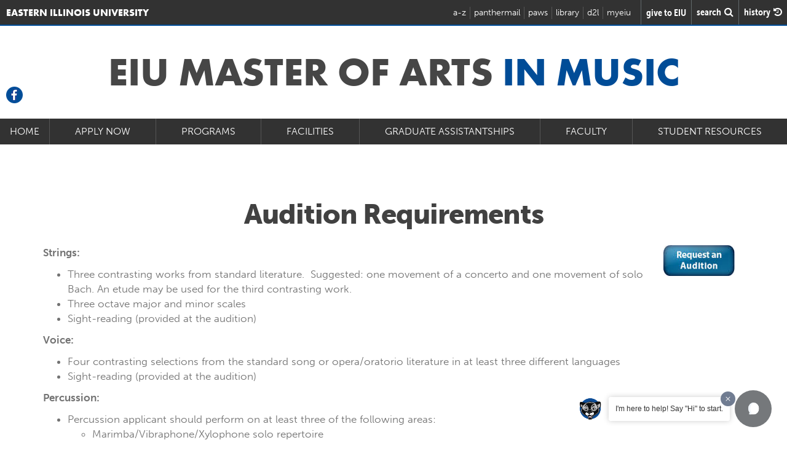

--- FILE ---
content_type: text/html; charset=UTF-8
request_url: https://www.eiu.edu/musicgrad/Audition_Requirements.php
body_size: 31772
content:
<!doctype html>
<html lang="en">
<head>
   <meta charset="utf-8">
  	<title>Eastern Illinois University :: Master of Arts in Music  - Audition Requirements</title>	
	<meta name="description" content="Audition Requirements" />
	<meta name="author" content="Eastern Illinois University">
	<meta name="viewport" content="width=device-width, initial-scale=1">
	<meta name="msvalidate.01" content="AFF7CB252CEFDF595B7C669BF46EC5EA" />

<!-- Google Tag Manager -->
<script>(function(w,d,s,l,i){w[l]=w[l]||[];w[l].push({'gtm.start':
new Date().getTime(),event:'gtm.js'});var f=d.getElementsByTagName(s)[0],
j=d.createElement(s),dl=l!='dataLayer'?'&l='+l:'';j.async=true;j.src=
'https://www.googletagmanager.com/gtm.js?id='+i+dl;f.parentNode.insertBefore(j,f);
})(window,document,'script','dataLayer','GTM-TLPT2M');</script>
<!-- End Google Tag Manager --><meta name="history-image" content="/_eiu15/images/universal/history_images/about.jpg" />

<link rel="preload" href="/_eiu15/fonts/untitled-font-3.woff" as="font" crossorigin>
<link rel="preload" href="/_eiu15/fonts/fontawesome-webfont.woff2?v=4.4.0" as="font" crossorigin>
<link rel="stylesheet" href="https://use.typekit.net/dlk2wag.css" >	<link rel="stylesheet"  href="https://www.eiu.edu/_eiu15/css/eiu_secondary.css?v=1.1" media="screen" />
	<link rel="stylesheet"  href="local.css" media="screen" />
	
	


</head>


<body>

		<!-- Header and Navbar -->
		
		<!-- Static navbar -->
<nav class="navbar navbar-default" role="navigation">

    <div class="container-fluid no-padding">

        <div class="navbar-header navbar-logo">
            <div class="navbar-brand"><a class=""
                                         href="/"><span>Eastern Illinois University</span><img
                            src="/_eiu15/images/universal/header_logo.png" width="44" height="34"
                            alt='Eastern Illinois University'/></a></div>


            <button type="button" class="navbar-toggle collapsed" data-toggle="collapse" data-target=".navbar-collapse">
                <span class="menutext">Menu</span>
                <span class="sr-only">Toggle navigation</span>
                <span class="menuicon">
	              <span class="icon-bar"></span>
	              <span class="icon-bar"></span>
	              <span class="icon-bar"></span>
              </span>
            </button>


        </div>


        <div id="headertophits">

            <ul class="navbar-collapse collapse">
                <li class="header_atoz"><a href="/atoz.php">a-z</a></li>
                <li class="header_panthermail"><a href="https://www.eiu.edu/auth/">panthermail</a></li>
                <li class="header_paws"><a href="/pawslogin/">paws</a></li>
                <li class="header_library"><a href="/booth/welcome.php">library</a></li>
                <li class="last header_eiuonline"><a href="/d2l/">d2l</a></li>
                <li class="last header_myeiu"><a href="/myeiu/">myeiu</a></li>
            </ul>

        </div>
        <div id="searchandhistory">
            <a class="give_btn" href="/giving.php"><span
                        class="give_words">give&nbsp;to&nbsp;EIU</span></a>
            <i class="fa fa-search fa-lg searchbt"><span class="search_words">search </span></i>
            <i class="fa fa-history fa-lg history-btn"><span class="history_words">history </span></i>
        </div>


    </div><!--/.container-fluid -->

</nav>		
		
		<!--Search Overlay -->
		
		<!-- Search Overlay -->
<div class="container">
	<div id="morphsearch" class="morphsearch">
		<form class="morphsearch-form" action="/search" method="get">
			<input class="morphsearch-input" name="q" type="text" placeholder="Search..." autocorrect="off" autocomplete="off"/>
			<button class="morphsearch-submit" type="submit"></button>
		</form>
		<div class="morphsearch-content">
			<div class="dummy-column recent_search_column">
				<h2>Recent Searches</h2>

				<div class="recent_search_column-content">

				</div>
			</div>
		</div><!-- /morphsearch-content -->
		<span class="morphsearch-close">
			<span class='morphsearch-close-content'>Close</span>
		</span>
	</div><!-- /morphsearch -->
	<!-- 			<div class="overlay"></div> -->
</div>			 
	
		<!--History Slide in Panel -->
		
		<!--History Slide in Panel -->
<div class="history-panel from-right">
	<header class="history-panel-header">
		<h2>History</h2>
		<a href="#0" class="history-panel-close">Close<!-- <i class="fa fa-times"></i> --></a>
	</header>
	
	<div class="history-panel-container">
		<div class="history-panel-content">
			<h3 class="recentsearch">Recent Pages</h3>
	
			<div class="history-panel-content-page">
				
			</div>
			
			<h3 class="recentsearch">Recent Searches</h3>
		
			<div class="history-panel-content-search">
				
			</div>
			
		</div> <!-- history-panel-content -->
	</div> <!-- history-panel-container -->
</div> <!-- history-panel -->		
		
		
      	
	
       
	       <div class="container">
		   		<div class="row">
			   		<div class="col-sm-12">
				   		<h1>EIU Master of Arts <span>in Music</span></h1>
			   		</div>
		   		</div>
	       </div>
	       
	          <!--MAIN NAV BAR -->
	         
			 <div class="main_nav navbar-collapse collapse no-padding" id="1">
	<a class="main_nav_logo main_nav_logo_text" id="1a" href="https://www.eiu.edu/musicgrad/index.php">Home</a>
	<ul class="$menu_count_style chap_collapse">
		<li class="main_nav_item" id="2019">
			<a href="apply.php" class="menu_item " target="">Apply Now</a>
		<li class="main_nav_item" id="2020">
			<a class="dropdown-toggle menu_item" data-toggle="dropdown" id="2020">Programs</a>
				<ul class="main_nav_dropdown collapse dropdown-menu" role="menu">
					<li>
						<a href="MA_Composition_Concentration.php" target="">MA in Music: Composition Concentration</a>
					</li>
					<li>
						<a href="MA_Conducting_Concentration.php" target="">MA in Music: Conducting Concentration</a>
					</li>
					<li>
						<a href="MA_Performance_Concentration.php" target="">MA in Music: Performance Concentrations</a>
					</li>
					<li>
						<a href="MA_Music_Education_Concentration.php" target="">MA in Music: Music Education Concentration</a>
					</li>
				</ul>
		<li class="main_nav_item" id="2025">
			<a href="facilities.php" class="menu_item " target="">Facilities</a>
		<li class="main_nav_item" id="2026">
			<a href="GA2526pdf.pdf" class="menu_item " target="">Graduate Assistantships</a>
		<li class="main_nav_item" id="2027">
			<a href="https://www.eiu.edu/music/personnel.php" class="menu_item " target="">Faculty</a>
		<li class="main_nav_item" id="2028">
			<a class="dropdown-toggle menu_item" data-toggle="dropdown" id="2028">Student Resources</a>
				<ul class="main_nav_dropdown collapse dropdown-menu" role="menu">
					<li>
						<a href="https://www.eiu.edu/musicgrad/ma_mission_outcomes.php" target="">Mission and Student Learning Outcomes</a>
					</li>
					<li>
						<a href="https://www.eiu.edu/musicgrad/GraduateProgramCapstoneProject.php" target="">Graduate Program Capstone Project - Residential Program</a>
					</li>
					<li>
						<a href="https://www.eiu.edu/musicgrad/students_resources_and_forms.php" target="">Evaluation Forms</a>
					</li>
					<li>
						<a href="courses.php" target="">Courses</a>
					</li>
					<li>
						<a href="https://www.eiu.edu/adulted/applicants-outside-il.php" target="">State Authorization</a>
					</li>
				</ul>
	</ul>
<div class="socialmymenu">
<a href="https://www.facebook.com/EIUDepartmentofMusic?v=wall" target="_blank" rel="noreferrer"><img src="https://www.eiu.edu/images12/secondary/menu_facebook.png" alt="Facebook" /></a></div>
</div>
 



                                        

			 
			 
			<div class="container main_section" >
			<div class="row">
		   			   		<div class="col-sm-12 ">
			   		<h2>Audition Requirements</h2>
<p><strong>Strings:<a href="../music/machform/view.php?id=12460"><img style="float: right; margin-left: 15px; margin-right: 15px;" src="images/Unknown.jpg" alt="Audition Request" width="116" height="50" /></a></strong></p>
<ul>
<li>Three contrasting works from standard literature. &nbsp;Suggested: one movement of a concerto and one movement of solo Bach. An etude may be used for the third contrasting work.</li>
<li>Three octave major and minor scales</li>
<li>Sight-reading (provided at the audition)</li>
</ul>
<p><strong><strong>Voice:</strong></strong></p>
<ul>
<li>Four contrasting selections from the standard song or opera/oratorio literature in at least three different languages</li>
<li>Sight-reading (provided at the audition)</li>
</ul>
<p><strong>Percussion:</strong></p>
<ul>
<li>Percussion applicant should perform on at least three of the following areas:
<ul>
<li>Marimba/Vibraphone/Xylophone solo repertoire</li>
<li>Multiple Percussion solo repertoire</li>
<li>Orchestral excerpts (percussion and/or timpani)</li>
<li>Timpani solo repertoire (including Jacques Delecluse etudes)</li>
<li>Drum set (demonstration of styles, transcription, prepared play-a-long, plus sight reading)</li>
<li>Non-Western percussion (styles, instrument techniques, improvisation)</li>
</ul>
</li>
</ul>
<ul>
<li>Scales (major and minor, 2 octaves)</li>
<li>Sight reading (keyboard and snare drum) Please contact and consult with Professor of Percussion,&nbsp;<a href="mailto:jvryan@eiu.edu">Jamie&nbsp;V.&nbsp;Ryan</a>, about what repertoire and areas are to be prepared. &nbsp;Mr.&nbsp;Ryan&nbsp;is flexible in the content, but applicants must prepare at least three substantial works. Auditioning on more than three areas is encouraged.</li>
</ul>
<p><strong>Woodwinds:</strong></p>
<ul>
<li>Three contrasting works from standard literature</li>
<li>Three orchestral excerpts from standard literature</li>
<li>All major and minor scales</li>
<li>Sight-reading (provided at the audition)</li>
</ul>
<p><strong>Brass:</strong></p>
<ul>
<li>First or third movement of a concerto/sonata from your instrument's standard canon of solo repertoire (accompaniment not necessary).</li>
<li>3-5 orchestral excerpts that demonstrate a range of technical and musical styles&nbsp;OR&nbsp;3-5 jazz standards with improvisation that demonstrate a range of jazz/Latin styles.</li>
<li>All major and 3 common forms of minor scales.</li>
<li>Sight-reading (provided at the audition)</li>
</ul>
<p><strong>Keyboard:</strong></p>
<ul>
<li>At least three memorized works of contrasting styles from the standard literature (minimum of 15 minutes of repertoire)</li>
<li>Sight-reading&nbsp;(provided at the audition)</li>
<li>A list of solo repertoire performed</li>
<li>A list of collaborative repertoire performed</li>
</ul>
<p><strong>Jazz:</strong></p>
<p>Students who wish to study jazz through the Performance Concentration should prepare the following items for their audition.</p>
<ul>
<li>Three contrasting jazz standards</li>
<li>Major scales (and their modes), whole tone, diminished, and ascending melodic minor scales (and their modes)</li>
<li>Sight reading of chord changes and typical jazz ensemble parts&nbsp;(provided at the audition)</li>
</ul>
		   		</div>
	   		</div>
	   	</div> <!--End Container -->
	   	
	  
	   	
	  
	  
      
      
      
      
     	<div class="grey_page_bg"><div class="container secondarygridpage no-bottom-padding">
	   			<h2>Related Pages</h2>
		   		
			   		
				   			<div class="round_big_button_links">
								
								<a href="https://www.eiu.edu/music/" class="round_big_button_dinklage">Undergraduate Program</a>				
			   		</div>			   		
		   		
		   		
		   		
	   		
	   	</div>
	   	
	   	 <div class="container secondarygridpage ">
		   		<div class="col-md-12 no-padding">
			   		
			   		<h2>Contact Information</h2><div class='deptinfo'>
			<h3>Music Department</h3><p>2620 Doudna<br> 600 Lincoln Avenue <br>Charleston, IL 61920<br><a href='tel: (217) 581-3010'> (217) 581-3010</a><br><a href='mailto:music@eiu.edu'>music@eiu.edu</a><br>
</p></div>
<br class='clear' />
			   		
		   		</div>
		   	</div>
		   	
		   	</div><!-- end grey bg -->
  
    
   


  
<div class="next_step_section home_step">
	<div class="container givetoeiubg">
    	<div class="row">
	   		<div class="col-sm-12">
		   		<h2>Take the <span>next</span> step</h2>
		   		<a href="/myeiu/?type=signup&app_jump=1" class="linkbutton">apply now <i class="fa icon-arrow"></i></a><br />
		   		<a href="/admissions/visit.php#visit" class="linkbutton">schedule a visit <i class="fa icon-arrow"></i></a>
	   		</div>
		</div>
	</div><!--End Container -->
</div>  <!--End Next Step -->	
	
	
<!--<div class="givetoeiu">-->
<!--   		<div class="container givetoeiubg">-->
<!--	   		<a href="https://www.eiu.edu/develop/">-->
<!--	   		<h2>Give to EIU</h2>-->
<!--	   		<p>Every gift made to Eastern Illinois University -- whether it's big or small -- makes a difference. EIU's generous donors are helping our students fulfill their dreams every day, and you can be part of that.</p>-->
<!--	   		<p>Learn more about how to make your contribution today!</p>-->
<!--	   		</a>-->
<!--   		</div>-->
<!--</div>-->    
	
	
<div class="footerlogo">
    <div class="container">
        <img src="//www.eiu.edu/_eiu15/images/universal/footer_logo.png" loading="lazy"
             alt='Eastern Illinois University' width="292" height="34"/>
    </div>
</div>

<div class="footer">
    <div class="container">
                    <div class="row">

                <!--                <div class="col-sm-6">-->
                <!--                    <h2>Connect.</h2>-->
                <!--                    <a class="footericon" title="facebook" href="https://www.facebook.com/iameiu"><i-->
                <!--                                class="fa fa-facebook"></i></a>-->
                <!--                    <a class="footericon" title="twitter" href="https://www.twitter.com/eiu"><i-->
                <!--                                class="fa fa-twitter"></i></a>-->
                <!--                    <a class="footericon" title="flickr" href="https://www.flickr.com/photos/iameiu"><i-->
                <!--                                class="fa fa-flickr"></i></a>-->
                <!--                    <a class="footericon" title="youtube" href="https://www.youtube.com/iameiu/"><i-->
                <!--                                class="fa fa-youtube"></i></a>-->
                <!--                    <a class="footericon" title="vimeo" href="https://vimeo.com/eiu/"><i class="fa fa-vimeo"></i></a>-->
                <!--                    <a class="footericon sexualassault" title="sexual assualt resources"-->
                <!--                       href="/sexualassaultresources/"><i class="fa icon-awareness-ribbon"></i></a>-->
                <!--                    <div class="clearfix"></div>-->
                <!---->
                <!---->
                <!---->
                <!---->
                <!--                    -->
                <!--                </div>-->
                <div class="col-sm-6" style="margin-top:10px;display:flex; gap:6px;flex-wrap:wrap;">
                    <a title="EIU Bluesky" href="https://bsky.app/profile/weareeiu.bsky.social"
                       style="padding:10px;background:#fff;">
                        <svg style="width:36px; height:36px;" id="Layer_1" data-name="Layer 1"
                             xmlns="http://www.w3.org/2000/svg" xmlns:i="http://ns.adobe.com/AdobeIllustrator/10.0/"
                             version="1.1" viewBox="0 0 800 800">
                            <defs>
                                <style>
                                    .cls-1 {
                                        fill: #002d5a;
                                        stroke-width: 0px;
                                    }
                                </style>
                            </defs>
                            <path class="cls-1"
                                  d="M116.2,447.7c-71.9-36.3-74.5-117.9-80.1-187.3-.2-59.2-25.8-132.8,10.1-181.2C166.8,9.6,336.2,261.5,389.5,352.4c2.9,3.6,9.1,22.4,12.5,20.4,25.9-52.5,62.7-105.1,100.6-152.6,43.6-53.8,95.5-109.4,155.5-139.2,67.2-32.2,120.6-16.2,116,67.7-16,153.2,15.3,324.6-195.3,320-8.1.9-16-1.7-24-.6,17.5,4.5,33,8.6,48.7,13.2,82.5,26.2,122.2,101,53.6,173.4-35.7,38.6-76.3,71.9-129.2,68.8-64.7-11.5-96.5-83.9-117.5-140.1-3.1-5.3-7.9-34.4-12.3-19.3-4.5,14.1-9.7,26.9-14.5,40.3-22.7,59.2-71.3,136.7-145.5,116.4-127.1-47.7-195-197.9-26.6-243.8,98.6-22.2-36.2,8.8-95.3-29.4Z"/>
                        </svg>
                    </a>
                    <a title="EIU Facebook" href="https://www.facebook.com/iameiu"
                       style="padding:10px;background:#fff;">
                        <svg style="width:36px; height:36px;" fill="#002d5a" height="800px" width="800px"
                             version="1.1"
                             id="Layer_1" xmlns="http://www.w3.org/2000/svg"
                             xmlns:xlink="http://www.w3.org/1999/xlink"
                             viewBox="-337 273 123.5 256" xml:space="preserve">
                        <path d="M-260.9,327.8c0-10.3,9.2-14,19.5-14c10.3,0,21.3,3.2,21.3,3.2l6.6-39.2c0,0-14-4.8-47.4-4.8c-20.5,0-32.4,7.8-41.1,19.3 c-8.2,10.9-8.5,28.4-8.5,39.7v25.7H-337V396h26.5v133h49.6V396h39.3l2.9-38.3h-42.2V327.8z"/>
                    </svg>
                    </a>
                    <a title="EIU Instagram" href="https://www.instagram.com/eiu"
                       style="padding:10px;background:#fff;">
                        <svg style="width:36px; height:36px;" id="Layer_1" data-name="Layer 1"
                             xmlns="http://www.w3.org/2000/svg" version="1.1" viewBox="0 0 800 800">
                            <defs>
                                <style>
                                    .cls-1 {
                                        fill-rule: evenodd;
                                    }

                                    .cls-1, .cls-2 {
                                        fill: #002d5a;
                                        stroke-width: 0px;
                                    }
                                </style>
                            </defs>
                            <path class="cls-1"
                                  d="M400,600c110.5,0,200-89.5,200-200s-89.5-200-200-200-200,89.5-200,200,89.5,200,200,200ZM400,533.3c73.6,0,133.3-59.7,133.3-133.3s-59.7-133.3-133.3-133.3-133.3,59.7-133.3,133.3,59.7,133.3,133.3,133.3Z"/>
                            <path class="cls-2"
                                  d="M600,166.7c-18.4,0-33.3,14.9-33.3,33.3s14.9,33.3,33.3,33.3,33.3-14.9,33.3-33.3-14.9-33.3-33.3-33.3Z"/>
                            <path class="cls-1"
                                  d="M55.1,142.5c-21.8,42.8-21.8,98.8-21.8,210.8v93.3c0,112,0,168,21.8,210.8,19.2,37.6,49.8,68.2,87.4,87.4,42.8,21.8,98.8,21.8,210.8,21.8h93.3c112,0,168,0,210.8-21.8,37.6-19.2,68.2-49.8,87.4-87.4,21.8-42.8,21.8-98.8,21.8-210.8v-93.3c0-112,0-168-21.8-210.8-19.2-37.6-49.8-68.2-87.4-87.4-42.8-21.8-98.8-21.8-210.8-21.8h-93.3c-112,0-168,0-210.8,21.8-37.6,19.2-68.2,49.8-87.4,87.4ZM446.7,100h-93.3c-57.1,0-95.9,0-125.9,2.5-29.2,2.4-44.2,6.7-54.6,12-25.1,12.8-45.5,33.2-58.3,58.3-5.3,10.4-9.6,25.4-12,54.6-2.5,30-2.5,68.8-2.5,125.9v93.3c0,57.1,0,95.9,2.5,125.9,2.4,29.2,6.7,44.2,12,54.6,12.8,25.1,33.2,45.5,58.3,58.3,10.4,5.3,25.4,9.6,54.6,12,30,2.4,68.8,2.5,125.9,2.5h93.3c57.1,0,95.9,0,125.9-2.5,29.2-2.4,44.2-6.7,54.6-12,25.1-12.8,45.5-33.2,58.3-58.3,5.3-10.4,9.6-25.4,12-54.6,2.4-30,2.5-68.8,2.5-125.9v-93.3c0-57.1,0-95.9-2.5-125.9-2.4-29.2-6.7-44.2-12-54.6-12.8-25.1-33.2-45.5-58.3-58.3-10.4-5.3-25.4-9.6-54.6-12-30-2.5-68.8-2.5-125.9-2.5Z"/>
                        </svg>
                    </a>
                    <a title="EIU LinkedIn" href="https://www.linkedin.com/school/eastern-illinois-university/"
                       style="padding:10px;background:#fff;">
                        <svg style="width:36px; height:36px;" id="Layer_1" data-name="Layer 1"
                             xmlns="http://www.w3.org/2000/svg" version="1.1" viewBox="0 0 800 800">
                            <defs>
                                <style>
                                    .cls-1 {
                                        fill-rule: evenodd;
                                    }

                                    .cls-1, .cls-2 {
                                        fill: #002d5a;
                                        stroke-width: 0px;
                                    }
                                </style>
                            </defs>
                            <path class="cls-2"
                                  d="M216.7,266.7c27.6,0,50-22.4,50-50s-22.4-50-50-50-50,22.4-50,50,22.4,50,50,50Z"/>
                            <path class="cls-2"
                                  d="M166.7,333.3c0-18.4,14.9-33.3,33.3-33.3h33.3c18.4,0,33.3,14.9,33.3,33.3v266.7c0,18.4-14.9,33.3-33.3,33.3h-33.3c-18.4,0-33.3-14.9-33.3-33.3v-266.7Z"/>
                            <path class="cls-2"
                                  d="M366.7,633.3h33.3c18.4,0,33.3-14.9,33.3-33.3v-150c0-50,100-83.3,100-16.7v166.7c0,18.4,14.9,33.3,33.3,33.3h33.3c18.4,0,33.3-14.9,33.3-33.3v-200c0-66.7-50-100-116.7-100s-83.3,50-83.3,50v-16.7c0-18.4-14.9-33.3-33.3-33.3h-33.3c-18.4,0-33.3,14.9-33.3,33.3v266.7c0,18.4,14.9,33.3,33.3,33.3Z"/>
                            <path class="cls-1"
                                  d="M666.7,33.3c55.2,0,100,44.8,100,100v533.3c0,55.2-44.8,100-100,100H133.3c-55.2,0-100-44.8-100-100V133.3c0-55.2,44.8-100,100-100h533.3ZM666.7,100c18.4,0,33.3,14.9,33.3,33.3v533.3c0,18.4-14.9,33.3-33.3,33.3H133.3c-18.4,0-33.3-14.9-33.3-33.3V133.3c0-18.4,14.9-33.3,33.3-33.3h533.3Z"/>
                        </svg>
                    </a>
                    <a title="EIU Snapchat" href="https://snapchat.com/add/weareeiu"
                       style="padding:10px;background:#fff;">
                        <svg style="width:36px; height:36px;" id="Layer_1" data-name="Layer 1"
                             xmlns="http://www.w3.org/2000/svg" version="1.1" viewBox="0 0 800 800">
                            <defs>
                                <style>
                                    .cls-1 {
                                        fill: #002d5a;
                                        stroke-width: 0px;
                                    }
                                </style>
                            </defs>
                            <path class="cls-1"
                                  d="M399.4,733.3c-5.9,0-11.9-.3-17.9-.8-37.6-2.4-69.4-20.9-97.4-37.2-2-1.2-4-2.3-5.9-3.4-.1,0-.2-.1-.3-.2-17.9-10.7-40.4-12.4-64.3-14.3-7.1-.6-14.5-1.1-21.8-2-22.2-.9-40.4-18.1-45.2-42.3-.6-.2-1.2-.4-1.7-.5-.7-.2-1.4-.4-2.1-.7-.3,0-.5-.2-.8-.3-3.7-1.3-7.6-2.6-11.7-3.9-18.4-5.9-39.3-12.6-56.2-28.5-.5-.5-1-1-1.5-1.5-8.4-9.4-11.7-21.7-9.1-33.8,3-13.7,13.7-26.4,27.3-32.6,27.2-13.6,64.4-37.5,88.1-74.5,6.5-10.9,12.1-21,14.6-30.4-.8-.5-1.6-1.1-2.3-1.5-3.2-2.1-6.8-4.4-10.3-7.3-4-3-8.3-5.8-13-8.9-12.5-8.3-26.7-17.6-37.7-32-.1-.2-.3-.4-.4-.6-10.1-13.9-12.6-32.4-6.9-49.2,5.6-16.5,18.6-29.3,34.7-34.2,16.5-5.3,31.7-3,45,1.1,0-9.5,0-19.1,0-28.6-1.8-53,14.2-100.3,45.1-133.2,18.2-21.1,42.2-38.1,69.4-49.4,25.7-10.7,54.3-16.2,82.7-16,22.8-.2,44.9,3,65.6,9.4,31.8,9.5,60.8,27.5,83.8,52.1,23.9,25.5,39.5,56.2,45.2,88.8,0,.2,0,.4.1.6,3.6,24.2,3.4,48,3.2,71.1,0,1.9,0,3.7,0,5.5,11.5-3.3,24.4-5.5,38.2-3.3,18.3,2.8,33.4,15.2,40.5,33.2,7.3,18.6,4.4,39.4-7.5,54.3-13,16.3-29.8,26.9-44.7,36.2-6.1,3.8-12,7.5-17.3,11.4.4,1.3.9,2.6,1.3,4,10.4,27.9,35.7,67.3,96.5,98.7.2.1.4.2.6.3l1.5.8c5.6,3,13.2,7.2,19.5,13.7,11.1,11.4,14.3,26.3,8.9,40.7-.3.8-.7,1.7-1.1,2.5-11.2,22.1-33,30.2-48.9,36-2.4.9-4.8,1.8-6.9,2.6-5.9,2.4-11.7,3.9-16.8,5.3-2.8.8-5.6,1.5-8,2.3,0,0,0,0,0,0-2.5,10.1-7.3,28.9-27.6,37.6-.3.1-.6.2-.8.3-15.6,6-31.2,6.7-44.9,7.3-8.6.4-16.8.7-23.8,2.4-1.1.3-2.2.4-3.3.5-15.5,1.5-30.7,10.2-46.7,19.5-3.8,2.2-7.6,4.4-11.6,6.6-27.6,17-60.9,26.1-95.1,26.1ZM303.4,648.7c2,1.1,3.9,2.3,5.9,3.4,25.6,14.9,49.7,29,75.6,30.5.3,0,.6,0,.9,0,30.1,2.8,59.5-3.7,83-18.2.4-.2.8-.5,1.1-.7,3.7-2,7.3-4.1,11.2-6.4,18.6-10.8,39.7-23,65.4-25.8,11-2.4,21.8-2.8,31.4-3.3,9.8-.4,18.4-.8,25.7-2.9.4-1.4.9-3.2,1.2-4.6,1.3-5,2.8-11.2,6-17.3,1.9-3.6,4.6-6.7,8-9,10.1-7,21-9.9,29.7-12.2,4.1-1.1,7.9-2.1,10.9-3.3,0,0,.1,0,.2,0,2.7-1.1,5.5-2.1,8.2-3.1,3.6-1.3,7.4-2.7,10.9-4.3-41.4-21.9-94.4-61.1-117.9-125.4-.3-.8-.5-1.6-.7-2.4-.1-.6-.7-2.1-1.1-3.2-1.7-4.8-4.1-11.4-4.3-18.9-.4-12.4,5.1-23.3,15.1-30.2,9.1-7.5,18.6-13.5,27.8-19.2,12.6-7.9,24.5-15.3,32.2-25,.6-.8.8-2.8,0-4.8-.4-1.1-1.1-2-1.5-2,0,0-.1,0-.2,0-8.3-1.3-18.3,2.3-29.9,6.4-6,2.1-12.1,4.3-18.7,6.1-7.3,1.9-15.1.5-21.2-4-6.1-4.5-9.9-11.4-10.2-19-.7-14-.5-28.1-.4-41.6.2-22,.4-42.7-2.6-62.8-8.3-46.3-46.1-87.1-94.2-101.4,0,0-.2,0-.3,0-15.9-4.9-33-7.4-50.7-7.2-.1,0-.3,0-.4,0-.4,0-.8,0-1.2,0-44.8,0-87,18.1-113.1,48.5-.3.3-.5.6-.8.9-12.7,13.5-33.8,44.1-31.9,98.1,0,.3,0,.7,0,1,0,14.3,0,28.9,0,43,0,6.9,0,13.9.1,20.8,0,7.7-3.5,15-9.6,19.8-6.1,4.8-14,6.5-21.5,4.6-7.5-1.9-14.3-4.5-21-7-13.2-5-21.6-7.8-28-5.8-.2,0-.4.1-.6.2-.7.2-1.5,1.2-1.9,2.5-.5,1.4-.5,2.9,0,3.7,5.8,7.4,15.2,13.6,25.2,20.2,5.2,3.4,10.5,6.9,15.8,10.9.3.2.5.4.8.6,1.7,1.4,4,2.9,6.6,4.6,6.8,4.5,15.2,10,21.7,19.1,3,4.2,4.6,9.3,4.6,14.5,0,26.8-13.4,49.4-23.1,66-.1.2-.3.5-.4.7-22.2,34.9-56.4,65.2-99.4,88.3,7.1,3.3,15.2,5.9,23.7,8.6,4.1,1.3,8.4,2.7,12.6,4.2.4.1.9.3,1.4.4,5.3,1.6,12.6,3.8,19.3,8.4,10.6,7.2,16.6,18.1,16.8,30.3.2.9.4,1.6.7,2.2,0,0,0,0,0,0,6.8.8,13.8,1.3,21.1,1.9,27.2,2.1,58.1,4.5,86,21.1Z"/>
                        </svg>
                    </a>
                    <a title="EIU TikTok" href="https://www.tiktok.com/@weareeiu"
                       style="padding:10px;background:#fff;">
                        <svg style="width:36px; height:36px;" id="Layer_1" data-name="Layer 1"
                             xmlns="http://www.w3.org/2000/svg" version="1.1" viewBox="0 0 800 800">
                            <defs>
                                <style>
                                    .cls-1 {
                                        fill: #002d5a;
                                        stroke-width: 0px;
                                    }
                                </style>
                            </defs>
                            <path class="cls-1"
                                  d="M416.4,25.7c40.9-.6,81.5-.3,122.1-.6,1.4,50.8,22,96.5,54.7,130.3h0c35.3,31.7,81.2,52.3,131.8,55.8h.7v125.9c-47.8-1.2-92.8-12.2-133.3-31.2l2.1.9c-19.6-9.4-36.2-19.1-51.9-29.9l1.3.9c-.3,91.2.3,182.4-.6,273.4-2.6,46.3-18,88.6-42.7,123.9l.5-.8c-41.3,59.1-108.2,98-184.3,100.3h-.3c-3.1.2-6.7.2-10.3.2-43.2,0-83.7-12.1-118.1-33l1,.6c-62.7-37.7-105.9-102.3-114-177.3v-1c-.7-15.6-1-31.2-.4-46.5,12.3-119.5,112.3-211.9,234-211.9s27.1,1.2,40.1,3.4l-1.4-.2c.6,46.2-1.3,92.5-1.3,138.7-10.6-3.8-22.8-6.1-35.5-6.1-46.7,0-86.4,29.9-101.1,71.5l-.2.8c-3.3,10.7-5.3,22.9-5.3,35.7s.3,10.2.9,15.3v-.6c8.2,51.1,52.1,89.8,105,89.8s3,0,4.5,0h-.2c36.6-1.1,68.3-20.8,86.3-49.8l.3-.4c6.7-9.3,11.3-20.6,12.8-32.8v-.3c3.1-55.9,1.9-111.5,2.2-167.4.3-125.9-.3-251.5.6-377.1h.1Z"/>
                        </svg>
                    </a>
                    <a title="EIU Youtube" href="https://www.youtube.com/iameiu/"
                       style="padding:10px;background:#fff;">
                        <svg style="width:36px; height:36px;" fill="#002d5a" height="800px" width="800px"
                             version="1.1"
                             id="Layer_1" xmlns="http://www.w3.org/2000/svg"
                             xmlns:xlink="http://www.w3.org/1999/xlink"
                             viewBox="-271 311.2 256 179.8" xml:space="preserve">
                        <path d="M-59.1,311.2h-167.8c0,0-44.1,0-44.1,44.1v91.5c0,0,0,44.1,44.1,44.1h167.8c0,0,44.1,0,44.1-44.1v-91.5 C-15,355.3-15,311.2-59.1,311.2z M-177.1,450.3v-98.5l83.8,49.3L-177.1,450.3z"/>
                    </svg>
                    </a>
                    <a title="Sexual Assault Resources" href="/sexualassaultresources/"
                       style="padding:10px;background:#fff;">
                        <svg style="width:36px; height:36px;" fill="#00b1b0" viewBox="0 0 20 20"
                             xmlns="http://www.w3.org/2000/svg">
                            <path d="M16.574 16.338c-.757-1.051-2.851-3.824-4.57-6.106.696-.999 1.251-1.815 1.505-2.242 1.545-2.594.874-4.26.022-5.67C12.677.909 12.542.094 10 .094c-2.543 0-2.678.815-3.531 2.227-.854 1.41-1.524 3.076.021 5.67.254.426.809 1.243 1.506 2.242-1.72 2.281-3.814 5.055-4.571 6.106-.176.244-.16.664.009 1.082.13.322.63 1.762.752 2.064.156.389.664.67 1.082.092.241-.334 2.582-3.525 4.732-6.522 2.149 2.996 4.491 6.188 4.732 6.522.417.578.926.297 1.082-.092.122-.303.622-1.742.752-2.064.167-.419.184-.839.008-1.083zm-6.94-9.275C8.566 5.579 7.802 3.852 7.802 3.852s.42-.758 2.198-.758 2.198.758 2.198.758-.766 1.727-1.833 3.211L10 7.56a40.64 40.64 0 0 1-.366-.497z"/>
                        </svg>
                    </a>
                </div>
                <div class="col-sm-6">
                    <h2><a href="/contact.php" style="color: white;">Contact Us.</a></h2>
                </div>

            </div>
                <div class="row">
            <div class="col-sm-12 footermoreinfo">
                <a href="/contact.php">Contact Us</a> | <a
                        href="/accessibility.php">Accessibility</a> | <a
                        href="/about/index.php">About EIU</a> | <a
                        href="/alerteiu/">Emergency Information</a> | <a
                        href="/humanres/employment/">Employment at EIU</a> | <a
                        href="/map/">Campus Map</a> | <a
                        href="/gcounsel/foia.php">Freedom of Information Act</a> | <a
                        href="/veterans/">Supporting our Veterans</a> | <a
                        href="/complaints/">Concerns &amp; Complaints</a> | <a
                        href="/about/privacy.php">Privacy Statement</a><br/>
                <p>Eastern Illinois University is authorized to operate as a postsecondary educational institution
                    by
                    the Illinois Board of Higher Education.</p>
                <p>EIU's programs, resources, and facilities are available to all students regardless of race,
                    color, sex, religion, age, national origin, ancestry, marital status, disability, veteran
                    status, sexual orientation, and/or gender identity. Discrimination precluded by federal and
                    state statutes is strictly prohibited.</p>
            </div>
        </div>

    </div>
</div>
<!--
<script src='https://www.google.com/recaptcha/api.js' async="async" defer ></script>

 <script type="text/javascript" src="https://fast.fonts.net/jsapi/dc85cdc0-cf53-427e-9feb-fec36d04605e.js"></script>
 <script async="async" defer="defer" src="https://www.youvisit.com/tour/Embed/js2"></script>
 -->
<script type="text/javascript" src="https://ajax.googleapis.com/ajax/libs/jquery/1.12.4/jquery.min.js"></script>
<!--
  <script type="text/javascript" src="/_eiu15/js/jquery.min.js"></script> -->
<!--  <script>window.jQuery || document.write('<script src="https://www.eiu.edu/_eiu15/js/jquery.min.js">\x3C/script>')</script>  -->
<script src="//www.eiu.edu/_eiu15/js/production_v2.min.js?v=1.8" defer></script>
    <div id="edsights-chatbot" data-school-token="6BMBqBRkungxx/tV15qYkv/QOJu5obKC7gt3QUCB9Fg="></div>
    <script src="https://dk5d4tajy4btb.cloudfront.net/edsights-web-chatbot.js" charset="utf-8"></script>

	 


		  
</body>
</html>

--- FILE ---
content_type: application/javascript
request_url: https://dk5d4tajy4btb.cloudfront.net/edsights-web-chatbot.js
body_size: 151472
content:
(function(){"use strict";var ei=document.createElement("style");ei.textContent=`.edsights-web-chatbot-container__announcer[data-v-eed62a10]{position:absolute;width:1px;height:1px;padding:0;margin:-1px;overflow:hidden;clip:rect(0,0,0,0);white-space:nowrap;border-width:0}
`,document.head.appendChild(ei);const xf=globalThis||void 0||self;/**
* @vue/shared v3.4.32
* (c) 2018-present Yuxi (Evan) You and Vue contributors
* @license MIT
**//*! #__NO_SIDE_EFFECTS__ */function Xa(e,t){const f=new Set(e.split(","));return r=>f.has(r)}const Qa=()=>{},ec=Object.prototype.hasOwnProperty,Jf=(e,t)=>ec.call(e,t),qt=Array.isArray,Yf=e=>ti(e)==="[object Map]",tc=e=>typeof e=="function",fc=e=>typeof e=="string",vf=e=>typeof e=="symbol",Zf=e=>e!==null&&typeof e=="object",rc=Object.prototype.toString,ti=e=>rc.call(e),nc=e=>ti(e).slice(8,-1),rn=e=>fc(e)&&e!=="NaN"&&e[0]!=="-"&&""+parseInt(e,10)===e,ef=(e,t)=>!Object.is(e,t),oc=(e,t,f,r=!1)=>{Object.defineProperty(e,t,{configurable:!0,enumerable:!1,writable:r,value:f})};/**
* @vue/reactivity v3.4.32
* (c) 2018-present Yuxi (Evan) You and Vue contributors
* @license MIT
**/let dt;class ic{constructor(t=!1){this.detached=t,this._active=!0,this.effects=[],this.cleanups=[],this.parent=dt,!t&&dt&&(this.index=(dt.scopes||(dt.scopes=[])).push(this)-1)}get active(){return this._active}run(t){if(this._active){const f=dt;try{return dt=this,t()}finally{dt=f}}}on(){dt=this}off(){dt=this.parent}stop(t){if(this._active){let f,r;for(f=0,r=this.effects.length;f<r;f++)this.effects[f].stop();for(f=0,r=this.cleanups.length;f<r;f++)this.cleanups[f]();if(this.scopes)for(f=0,r=this.scopes.length;f<r;f++)this.scopes[f].stop(!0);if(!this.detached&&this.parent&&!t){const o=this.parent.scopes.pop();o&&o!==this&&(this.parent.scopes[this.index]=o,o.index=this.index)}this.parent=void 0,this._active=!1}}}function sc(e,t=dt){t&&t.active&&t.effects.push(e)}function ac(){return dt}let Dt;class nn{constructor(t,f,r,o){this.fn=t,this.trigger=f,this.scheduler=r,this.active=!0,this.deps=[],this._dirtyLevel=4,this._trackId=0,this._runnings=0,this._shouldSchedule=!1,this._depsLength=0,sc(this,o)}get dirty(){if(this._dirtyLevel===2||this._dirtyLevel===3){this._dirtyLevel=1,Tt();for(let t=0;t<this._depsLength;t++){const f=this.deps[t];if(f.computed&&(cc(f.computed),this._dirtyLevel>=4))break}this._dirtyLevel===1&&(this._dirtyLevel=0),kt()}return this._dirtyLevel>=4}set dirty(t){this._dirtyLevel=t?4:0}run(){if(this._dirtyLevel=0,!this.active)return this.fn();let t=Bt,f=Dt;try{return Bt=!0,Dt=this,this._runnings++,fi(this),this.fn()}finally{ri(this),this._runnings--,Dt=f,Bt=t}}stop(){this.active&&(fi(this),ri(this),this.onStop&&this.onStop(),this.active=!1)}}function cc(e){return e.value}function fi(e){e._trackId++,e._depsLength=0}function ri(e){if(e.deps.length>e._depsLength){for(let t=e._depsLength;t<e.deps.length;t++)ni(e.deps[t],e);e.deps.length=e._depsLength}}function ni(e,t){const f=e.get(t);f!==void 0&&t._trackId!==f&&(e.delete(t),e.size===0&&e.cleanup())}let Bt=!0,on=0;const oi=[];function Tt(){oi.push(Bt),Bt=!1}function kt(){const e=oi.pop();Bt=e===void 0?!0:e}function sn(){on++}function an(){for(on--;!on&&cn.length;)cn.shift()()}function ii(e,t,f){if(t.get(e)!==e._trackId){t.set(e,e._trackId);const r=e.deps[e._depsLength];r!==t?(r&&ni(r,e),e.deps[e._depsLength++]=t):e._depsLength++}}const cn=[];function si(e,t,f){sn();for(const r of e.keys()){let o;r._dirtyLevel<t&&(o??(o=e.get(r)===r._trackId))&&(r._shouldSchedule||(r._shouldSchedule=r._dirtyLevel===0),r._dirtyLevel=t),r._shouldSchedule&&(o??(o=e.get(r)===r._trackId))&&(r.trigger(),(!r._runnings||r.allowRecurse)&&r._dirtyLevel!==2&&(r._shouldSchedule=!1,r.scheduler&&cn.push(r.scheduler)))}an()}const ai=(e,t)=>{const f=new Map;return f.cleanup=e,f.computed=t,f},ln=new WeakMap,zt=Symbol(""),un=Symbol("");function ot(e,t,f){if(Bt&&Dt){let r=ln.get(e);r||ln.set(e,r=new Map);let o=r.get(f);o||r.set(f,o=ai(()=>r.delete(f))),ii(Dt,o)}}function Ot(e,t,f,r,o,n){const i=ln.get(e);if(!i)return;let a=[];if(t==="clear")a=[...i.values()];else if(f==="length"&&qt(e)){const u=Number(r);i.forEach((p,l)=>{(l==="length"||!vf(l)&&l>=u)&&a.push(p)})}else switch(f!==void 0&&a.push(i.get(f)),t){case"add":qt(e)?rn(f)&&a.push(i.get("length")):(a.push(i.get(zt)),Yf(e)&&a.push(i.get(un)));break;case"delete":qt(e)||(a.push(i.get(zt)),Yf(e)&&a.push(i.get(un)));break;case"set":Yf(e)&&a.push(i.get(zt));break}sn();for(const u of a)u&&si(u,4);an()}const lc=Xa("__proto__,__v_isRef,__isVue"),ci=new Set(Object.getOwnPropertyNames(Symbol).filter(e=>e!=="arguments"&&e!=="caller").map(e=>Symbol[e]).filter(vf)),li=uc();function uc(){const e={};return["includes","indexOf","lastIndexOf"].forEach(t=>{e[t]=function(...f){const r=Oe(this);for(let n=0,i=this.length;n<i;n++)ot(r,"get",n+"");const o=r[t](...f);return o===-1||o===!1?r[t](...f.map(Oe)):o}}),["push","pop","shift","unshift","splice"].forEach(t=>{e[t]=function(...f){Tt(),sn();const r=Oe(this)[t].apply(this,f);return an(),kt(),r}}),e}function dc(e){vf(e)||(e=String(e));const t=Oe(this);return ot(t,"has",e),t.hasOwnProperty(e)}class ui{constructor(t=!1,f=!1){this._isReadonly=t,this._isShallow=f}get(t,f,r){const o=this._isReadonly,n=this._isShallow;if(f==="__v_isReactive")return!o;if(f==="__v_isReadonly")return o;if(f==="__v_isShallow")return n;if(f==="__v_raw")return r===(o?n?xi:_i:n?wi:yi).get(t)||Object.getPrototypeOf(t)===Object.getPrototypeOf(r)?t:void 0;const i=qt(t);if(!o){if(i&&Jf(li,f))return Reflect.get(li,f,r);if(f==="hasOwnProperty")return dc}const a=Reflect.get(t,f,r);return(vf(f)?ci.has(f):lc(f))||(o||ot(t,"get",f),n)?a:ft(a)?i&&rn(f)?a:a.value:Zf(a)?o?vi(a):or(a):a}}class di extends ui{constructor(t=!1){super(!1,t)}set(t,f,r,o){let n=t[f];if(!this._isShallow){const u=Ht(n);if(!tf(r)&&!Ht(r)&&(n=Oe(n),r=Oe(r)),!qt(t)&&ft(n)&&!ft(r))return u?!1:(n.value=r,!0)}const i=qt(t)&&rn(f)?Number(f)<t.length:Jf(t,f),a=Reflect.set(t,f,r,o);return t===Oe(o)&&(i?ef(r,n)&&Ot(t,"set",f,r):Ot(t,"add",f,r)),a}deleteProperty(t,f){const r=Jf(t,f);t[f];const o=Reflect.deleteProperty(t,f);return o&&r&&Ot(t,"delete",f,void 0),o}has(t,f){const r=Reflect.has(t,f);return(!vf(f)||!ci.has(f))&&ot(t,"has",f),r}ownKeys(t){return ot(t,"iterate",qt(t)?"length":zt),Reflect.ownKeys(t)}}class pi extends ui{constructor(t=!1){super(!0,t)}set(t,f){return!0}deleteProperty(t,f){return!0}}const pc=new di,hc=new pi,gc=new di(!0),mc=new pi(!0),dn=e=>e,Xf=e=>Reflect.getPrototypeOf(e);function Qf(e,t,f=!1,r=!1){e=e.__v_raw;const o=Oe(e),n=Oe(t);f||(ef(t,n)&&ot(o,"get",t),ot(o,"get",n));const{has:i}=Xf(o),a=r?dn:f?pn:Sf;if(i.call(o,t))return a(e.get(t));if(i.call(o,n))return a(e.get(n));e!==o&&e.get(t)}function er(e,t=!1){const f=this.__v_raw,r=Oe(f),o=Oe(e);return t||(ef(e,o)&&ot(r,"has",e),ot(r,"has",o)),e===o?f.has(e):f.has(e)||f.has(o)}function tr(e,t=!1){return e=e.__v_raw,!t&&ot(Oe(e),"iterate",zt),Reflect.get(e,"size",e)}function hi(e,t=!1){!t&&!tf(e)&&!Ht(e)&&(e=Oe(e));const f=Oe(this);return Xf(f).has.call(f,e)||(f.add(e),Ot(f,"add",e,e)),this}function gi(e,t,f=!1){!f&&!tf(t)&&!Ht(t)&&(t=Oe(t));const r=Oe(this),{has:o,get:n}=Xf(r);let i=o.call(r,e);i||(e=Oe(e),i=o.call(r,e));const a=n.call(r,e);return r.set(e,t),i?ef(t,a)&&Ot(r,"set",e,t):Ot(r,"add",e,t),this}function mi(e){const t=Oe(this),{has:f,get:r}=Xf(t);let o=f.call(t,e);o||(e=Oe(e),o=f.call(t,e)),r&&r.call(t,e);const n=t.delete(e);return o&&Ot(t,"delete",e,void 0),n}function bi(){const e=Oe(this),t=e.size!==0,f=e.clear();return t&&Ot(e,"clear",void 0,void 0),f}function fr(e,t){return function(r,o){const n=this,i=n.__v_raw,a=Oe(i),u=t?dn:e?pn:Sf;return!e&&ot(a,"iterate",zt),i.forEach((p,l)=>r.call(o,u(p),u(l),n))}}function rr(e,t,f){return function(...r){const o=this.__v_raw,n=Oe(o),i=Yf(n),a=e==="entries"||e===Symbol.iterator&&i,u=e==="keys"&&i,p=o[e](...r),l=f?dn:t?pn:Sf;return!t&&ot(n,"iterate",u?un:zt),{next(){const{value:g,done:w}=p.next();return w?{value:g,done:w}:{value:a?[l(g[0]),l(g[1])]:l(g),done:w}},[Symbol.iterator](){return this}}}}function Nt(e){return function(...t){return e==="delete"?!1:e==="clear"?void 0:this}}function bc(){const e={get(n){return Qf(this,n)},get size(){return tr(this)},has:er,add:hi,set:gi,delete:mi,clear:bi,forEach:fr(!1,!1)},t={get(n){return Qf(this,n,!1,!0)},get size(){return tr(this)},has:er,add(n){return hi.call(this,n,!0)},set(n,i){return gi.call(this,n,i,!0)},delete:mi,clear:bi,forEach:fr(!1,!0)},f={get(n){return Qf(this,n,!0)},get size(){return tr(this,!0)},has(n){return er.call(this,n,!0)},add:Nt("add"),set:Nt("set"),delete:Nt("delete"),clear:Nt("clear"),forEach:fr(!0,!1)},r={get(n){return Qf(this,n,!0,!0)},get size(){return tr(this,!0)},has(n){return er.call(this,n,!0)},add:Nt("add"),set:Nt("set"),delete:Nt("delete"),clear:Nt("clear"),forEach:fr(!0,!0)};return["keys","values","entries",Symbol.iterator].forEach(n=>{e[n]=rr(n,!1,!1),f[n]=rr(n,!0,!1),t[n]=rr(n,!1,!0),r[n]=rr(n,!0,!0)}),[e,f,t,r]}const[yc,wc,_c,xc]=bc();function nr(e,t){const f=t?e?xc:_c:e?wc:yc;return(r,o,n)=>o==="__v_isReactive"?!e:o==="__v_isReadonly"?e:o==="__v_raw"?r:Reflect.get(Jf(f,o)&&o in r?f:r,o,n)}const vc={get:nr(!1,!1)},Ec={get:nr(!1,!0)},Sc={get:nr(!0,!1)},Tc={get:nr(!0,!0)},yi=new WeakMap,wi=new WeakMap,_i=new WeakMap,xi=new WeakMap;function kc(e){switch(e){case"Object":case"Array":return 1;case"Map":case"Set":case"WeakMap":case"WeakSet":return 2;default:return 0}}function Oc(e){return e.__v_skip||!Object.isExtensible(e)?0:kc(nc(e))}function or(e){return Ht(e)?e:ir(e,!1,pc,vc,yi)}function Ac(e){return ir(e,!1,gc,Ec,wi)}function vi(e){return ir(e,!0,hc,Sc,_i)}function kg(e){return ir(e,!0,mc,Tc,xi)}function ir(e,t,f,r,o){if(!Zf(e)||e.__v_raw&&!(t&&e.__v_isReactive))return e;const n=o.get(e);if(n)return n;const i=Oc(e);if(i===0)return e;const a=new Proxy(e,i===2?r:f);return o.set(e,a),a}function Ef(e){return Ht(e)?Ef(e.__v_raw):!!(e&&e.__v_isReactive)}function Ht(e){return!!(e&&e.__v_isReadonly)}function tf(e){return!!(e&&e.__v_isShallow)}function Ei(e){return e?!!e.__v_raw:!1}function Oe(e){const t=e&&e.__v_raw;return t?Oe(t):e}function Ic(e){return Object.isExtensible(e)&&oc(e,"__v_skip",!0),e}const Sf=e=>Zf(e)?or(e):e,pn=e=>Zf(e)?vi(e):e;class Si{constructor(t,f,r,o){this.getter=t,this._setter=f,this.dep=void 0,this.__v_isRef=!0,this.__v_isReadonly=!1,this.effect=new nn(()=>t(this._value),()=>sr(this,this.effect._dirtyLevel===2?2:3)),this.effect.computed=this,this.effect.active=this._cacheable=!o,this.__v_isReadonly=r}get value(){const t=Oe(this);return(!t._cacheable||t.effect.dirty)&&ef(t._value,t._value=t.effect.run())&&sr(t,4),Ti(t),t.effect._dirtyLevel>=2&&sr(t,2),t._value}set value(t){this._setter(t)}get _dirty(){return this.effect.dirty}set _dirty(t){this.effect.dirty=t}}function Cc(e,t,f=!1){let r,o;const n=tc(e);return n?(r=e,o=Qa):(r=e.get,o=e.set),new Si(r,o,n||!o,f)}function Ti(e){var t;Bt&&Dt&&(e=Oe(e),ii(Dt,(t=e.dep)!=null?t:e.dep=ai(()=>e.dep=void 0,e instanceof Si?e:void 0)))}function sr(e,t=4,f,r){e=Oe(e);const o=e.dep;o&&si(o,t)}function ft(e){return!!(e&&e.__v_isRef===!0)}function Ve(e){return Rc(e,!1)}function Rc(e,t){return ft(e)?e:new Pc(e,t)}class Pc{constructor(t,f){this.__v_isShallow=f,this.dep=void 0,this.__v_isRef=!0,this._rawValue=f?t:Oe(t),this._value=f?t:Sf(t)}get value(){return Ti(this),this._value}set value(t){const f=this.__v_isShallow||tf(t)||Ht(t);t=f?t:Oe(t),ef(t,this._rawValue)&&(this._rawValue,this._rawValue=t,this._value=f?t:Sf(t),sr(this,4))}}function Tf(e){return ft(e)?e.value:e}const jc={get:(e,t,f)=>Tf(Reflect.get(e,t,f)),set:(e,t,f,r)=>{const o=e[t];return ft(o)&&!ft(f)?(o.value=f,!0):Reflect.set(e,t,f,r)}};function ki(e){return Ef(e)?e:new Proxy(e,jc)}/**
* @vue/shared v3.4.32
* (c) 2018-present Yuxi (Evan) You and Vue contributors
* @license MIT
**//*! #__NO_SIDE_EFFECTS__ */function Bc(e,t){const f=new Set(e.split(","));return r=>f.has(r)}const Le={},ff=[],pt=()=>{},Nc=()=>!1,hn=e=>e.charCodeAt(0)===111&&e.charCodeAt(1)===110&&(e.charCodeAt(2)>122||e.charCodeAt(2)<97),Oi=e=>e.startsWith("onUpdate:"),it=Object.assign,gn=(e,t)=>{const f=e.indexOf(t);f>-1&&e.splice(f,1)},Fc=Object.prototype.hasOwnProperty,Ce=(e,t)=>Fc.call(e,t),Te=Array.isArray,Ai=e=>mn(e)==="[object Map]",Ii=e=>mn(e)==="[object Set]",_e=e=>typeof e=="function",rt=e=>typeof e=="string",Ci=e=>typeof e=="symbol",We=e=>e!==null&&typeof e=="object",Ri=e=>(We(e)||_e(e))&&_e(e.then)&&_e(e.catch),Pi=Object.prototype.toString,mn=e=>Pi.call(e),ji=e=>mn(e)==="[object Object]",kf=Bc(",key,ref,ref_for,ref_key,onVnodeBeforeMount,onVnodeMounted,onVnodeBeforeUpdate,onVnodeUpdated,onVnodeBeforeUnmount,onVnodeUnmounted"),ar=e=>{const t=Object.create(null);return f=>t[f]||(t[f]=e(f))},Mc=/-(\w)/g,ht=ar(e=>e.replace(Mc,(t,f)=>f?f.toUpperCase():"")),Uc=/\B([A-Z])/g,Of=ar(e=>e.replace(Uc,"-$1").toLowerCase()),bn=ar(e=>e.charAt(0).toUpperCase()+e.slice(1)),yn=ar(e=>e?`on${bn(e)}`:""),Bi=(e,t)=>!Object.is(e,t),wn=(e,...t)=>{for(let f=0;f<e.length;f++)e[f](...t)},$c=(e,t,f,r=!1)=>{Object.defineProperty(e,t,{configurable:!0,enumerable:!1,writable:r,value:f})},Lc=e=>{const t=parseFloat(e);return isNaN(t)?e:t};let Ni;const Fi=()=>Ni||(Ni=typeof globalThis<"u"?globalThis:typeof self<"u"?self:typeof window<"u"?window:typeof xf<"u"?xf:{});function Ae(e){if(Te(e)){const t={};for(let f=0;f<e.length;f++){const r=e[f],o=rt(r)?Hc(r):Ae(r);if(o)for(const n in o)t[n]=o[n]}return t}else if(rt(e)||We(e))return e}const qc=/;(?![^(]*\))/g,Dc=/:([^]+)/,zc=/\/\*[^]*?\*\//g;function Hc(e){const t={};return e.replace(zc,"").split(qc).forEach(f=>{if(f){const r=f.split(Dc);r.length>1&&(t[r[0].trim()]=r[1].trim())}}),t}function gt(e){let t="";if(rt(e))t=e;else if(Te(e))for(let f=0;f<e.length;f++){const r=gt(e[f]);r&&(t+=r+" ")}else if(We(e))for(const f in e)e[f]&&(t+=f+" ");return t.trim()}const Mi=e=>!!(e&&e.__v_isRef===!0),Ge=e=>rt(e)?e:e==null?"":Te(e)||We(e)&&(e.toString===Pi||!_e(e.toString))?Mi(e)?Ge(e.value):JSON.stringify(e,Ui,2):String(e),Ui=(e,t)=>Mi(t)?Ui(e,t.value):Ai(t)?{[`Map(${t.size})`]:[...t.entries()].reduce((f,[r,o],n)=>(f[_n(r,n)+" =>"]=o,f),{})}:Ii(t)?{[`Set(${t.size})`]:[...t.values()].map(f=>_n(f))}:Ci(t)?_n(t):We(t)&&!Te(t)&&!ji(t)?String(t):t,_n=(e,t="")=>{var f;return Ci(e)?`Symbol(${(f=e.description)!=null?f:t})`:e};/**
* @vue/runtime-core v3.4.32
* (c) 2018-present Yuxi (Evan) You and Vue contributors
* @license MIT
**/const Af=[];let xn=!1;function Og(e,...t){if(xn)return;xn=!0,Tt();const f=Af.length?Af[Af.length-1].component:null,r=f&&f.appContext.config.warnHandler,o=Wc();if(r)At(r,f,11,[e+t.map(n=>{var i,a;return(a=(i=n.toString)==null?void 0:i.call(n))!=null?a:JSON.stringify(n)}).join(""),f&&f.proxy,o.map(({vnode:n})=>`at <${Ns(f,n.type)}>`).join(`
`),o]);else{const n=[`[Vue warn]: ${e}`,...t];o.length&&n.push(`
`,...Vc(o)),console.warn(...n)}kt(),xn=!1}function Wc(){let e=Af[Af.length-1];if(!e)return[];const t=[];for(;e;){const f=t[0];f&&f.vnode===e?f.recurseCount++:t.push({vnode:e,recurseCount:0});const r=e.component&&e.component.parent;e=r&&r.vnode}return t}function Vc(e){const t=[];return e.forEach((f,r)=>{t.push(...r===0?[]:[`
`],...Gc(f))}),t}function Gc({vnode:e,recurseCount:t}){const f=t>0?`... (${t} recursive calls)`:"",r=e.component?e.component.parent==null:!1,o=` at <${Ns(e.component,e.type,r)}`,n=">"+f;return e.props?[o,...Kc(e.props),n]:[o+n]}function Kc(e){const t=[],f=Object.keys(e);return f.slice(0,3).forEach(r=>{t.push(...$i(r,e[r]))}),f.length>3&&t.push(" ..."),t}function $i(e,t,f){return rt(t)?(t=JSON.stringify(t),f?t:[`${e}=${t}`]):typeof t=="number"||typeof t=="boolean"||t==null?f?t:[`${e}=${t}`]:ft(t)?(t=$i(e,Oe(t.value),!0),f?t:[`${e}=Ref<`,t,">"]):_e(t)?[`${e}=fn${t.name?`<${t.name}>`:""}`]:(t=Oe(t),f?t:[`${e}=`,t])}function At(e,t,f,r){try{return r?e(...r):e()}catch(o){cr(o,t,f)}}function mt(e,t,f,r){if(_e(e)){const o=At(e,t,f,r);return o&&Ri(o)&&o.catch(n=>{cr(n,t,f)}),o}if(Te(e)){const o=[];for(let n=0;n<e.length;n++)o.push(mt(e[n],t,f,r));return o}}function cr(e,t,f,r=!0){const o=t?t.vnode:null;if(t){let n=t.parent;const i=t.proxy,a=`https://vuejs.org/error-reference/#runtime-${f}`;for(;n;){const p=n.ec;if(p){for(let l=0;l<p.length;l++)if(p[l](e,i,a)===!1)return}n=n.parent}const u=t.appContext.config.errorHandler;if(u){Tt(),At(u,null,10,[e,i,a]),kt();return}}Jc(e,f,o,r)}function Jc(e,t,f,r=!0){console.error(e)}let If=!1,vn=!1;const Qe=[];let wt=0;const rf=[];let Ft=null,Wt=0;const Li=Promise.resolve();let En=null;function qi(e){const t=En||Li;return e?t.then(this?e.bind(this):e):t}function Yc(e){let t=wt+1,f=Qe.length;for(;t<f;){const r=t+f>>>1,o=Qe[r],n=Cf(o);n<e||n===e&&o.pre?t=r+1:f=r}return t}function Sn(e){(!Qe.length||!Qe.includes(e,If&&e.allowRecurse?wt+1:wt))&&(e.id==null?Qe.push(e):Qe.splice(Yc(e.id),0,e),Di())}function Di(){!If&&!vn&&(vn=!0,En=Li.then(Wi))}function Zc(e){const t=Qe.indexOf(e);t>wt&&Qe.splice(t,1)}function Xc(e){Te(e)?rf.push(...e):(!Ft||!Ft.includes(e,e.allowRecurse?Wt+1:Wt))&&rf.push(e),Di()}function zi(e,t,f=If?wt+1:0){for(;f<Qe.length;f++){const r=Qe[f];if(r&&r.pre){if(e&&r.id!==e.uid)continue;Qe.splice(f,1),f--,r()}}}function Hi(e){if(rf.length){const t=[...new Set(rf)].sort((f,r)=>Cf(f)-Cf(r));if(rf.length=0,Ft){Ft.push(...t);return}for(Ft=t,Wt=0;Wt<Ft.length;Wt++){const f=Ft[Wt];f.active!==!1&&f()}Ft=null,Wt=0}}const Cf=e=>e.id==null?1/0:e.id,Qc=(e,t)=>{const f=Cf(e)-Cf(t);if(f===0){if(e.pre&&!t.pre)return-1;if(t.pre&&!e.pre)return 1}return f};function Wi(e){vn=!1,If=!0,Qe.sort(Qc);try{for(wt=0;wt<Qe.length;wt++){const t=Qe[wt];t&&t.active!==!1&&At(t,t.i,t.i?15:14)}}finally{wt=0,Qe.length=0,Hi(),If=!1,En=null,(Qe.length||rf.length)&&Wi()}}let Ze=null,lr=null;function ur(e){const t=Ze;return Ze=e,lr=e&&e.type.__scopeId||null,t}function e0(e){lr=e}function t0(){lr=null}function Ne(e,t=Ze,f){if(!t||e._n)return e;const r=(...o)=>{r._d&&Ts(-1);const n=ur(t);let i;try{i=e(...o)}finally{ur(n),r._d&&Ts(1)}return i};return r._n=!0,r._c=!0,r._d=!0,r}function f0(e,t){if(Ze===null)return e;const f=vr(Ze),r=e.dirs||(e.dirs=[]);for(let o=0;o<t.length;o++){let[n,i,a,u=Le]=t[o];n&&(_e(n)&&(n={mounted:n,updated:n}),n.deep&&Mt(i),r.push({dir:n,instance:f,value:i,oldValue:void 0,arg:a,modifiers:u}))}return e}function Vt(e,t,f,r){const o=e.dirs,n=t&&t.dirs;for(let i=0;i<o.length;i++){const a=o[i];n&&(a.oldValue=n[i].value);let u=a.dir[r];u&&(Tt(),mt(u,f,8,[e.el,a,e,t]),kt())}}function Vi(e,t){e.shapeFlag&6&&e.component?Vi(e.component.subTree,t):e.shapeFlag&128?(e.ssContent.transition=t.clone(e.ssContent),e.ssFallback.transition=t.clone(e.ssFallback)):e.transition=t}const Rf=e=>!!e.type.__asyncLoader,Gi=e=>e.type.__isKeepAlive;function r0(e,t){Ki(e,"a",t)}function n0(e,t){Ki(e,"da",t)}function Ki(e,t,f=tt){const r=e.__wdc||(e.__wdc=()=>{let o=f;for(;o;){if(o.isDeactivated)return;o=o.parent}return e()});if(dr(t,r,f),f){let o=f.parent;for(;o&&o.parent;)Gi(o.parent.vnode)&&o0(r,t,f,o),o=o.parent}}function o0(e,t,f,r){const o=dr(t,e,r,!0);Yi(()=>{gn(r[t],o)},f)}function dr(e,t,f=tt,r=!1){if(f){const o=f[e]||(f[e]=[]),n=t.__weh||(t.__weh=(...i)=>{Tt();const a=$f(f),u=mt(t,f,e,i);return a(),kt(),u});return r?o.unshift(n):o.push(n),n}}const It=e=>(t,f=tt)=>{(!xr||e==="sp")&&dr(e,(...r)=>t(...r),f)},i0=It("bm"),Ji=It("m"),s0=It("bu"),a0=It("u"),c0=It("bum"),Yi=It("um"),l0=It("sp"),u0=It("rtg"),d0=It("rtc");function p0(e,t=tt){dr("ec",e,t)}const h0="components";function Fe(e,t){return m0(h0,e,!0,t)||e}const g0=Symbol.for("v-ndc");function m0(e,t,f=!0,r=!1){const o=Ze||tt;if(o){const n=o.type;{const a=Bs(n,!1);if(a&&(a===t||a===ht(t)||a===bn(ht(t))))return n}const i=Zi(o[e]||n[e],t)||Zi(o.appContext[e],t);return!i&&r?n:i}}function Zi(e,t){return e&&(e[t]||e[ht(t)]||e[bn(ht(t))])}function Pf(e,t,f,r){let o;const n=f;if(Te(e)||rt(e)){o=new Array(e.length);for(let i=0,a=e.length;i<a;i++)o[i]=t(e[i],i,void 0,n)}else if(typeof e=="number"){o=new Array(e);for(let i=0;i<e;i++)o[i]=t(i+1,i,void 0,n)}else if(We(e))if(e[Symbol.iterator])o=Array.from(e,(i,a)=>t(i,a,void 0,n));else{const i=Object.keys(e);o=new Array(i.length);for(let a=0,u=i.length;a<u;a++){const p=i[a];o[a]=t(e[p],p,a,n)}}else o=[];return o}function Me(e,t,f={},r,o){if(Ze.isCE||Ze.parent&&Rf(Ze.parent)&&Ze.parent.isCE)return t!=="default"&&(f.name=t),Re("slot",f,r&&r());let n=e[t];n&&n._c&&(n._d=!1),ne();const i=n&&Xi(n(f)),a=Ke(et,{key:(f.key||i&&i.key||`_${t}`)+(!i&&r?"_fb":"")},i||(r?r():[]),i&&e._===1?64:-2);return!o&&a.scopeId&&(a.slotScopeIds=[a.scopeId+"-s"]),n&&n._c&&(n._d=!0),a}function Xi(e){return e.some(t=>Os(t)?!(t.type===Ut||t.type===et&&!Xi(t.children)):!0)?e:null}const Tn=e=>e?Cs(e)?vr(e):Tn(e.parent):null,jf=it(Object.create(null),{$:e=>e,$el:e=>e.vnode.el,$data:e=>e.data,$props:e=>e.props,$attrs:e=>e.attrs,$slots:e=>e.slots,$refs:e=>e.refs,$parent:e=>Tn(e.parent),$root:e=>Tn(e.root),$emit:e=>e.emit,$options:e=>An(e),$forceUpdate:e=>e.f||(e.f=()=>{e.effect.dirty=!0,Sn(e.update)}),$nextTick:e=>e.n||(e.n=qi.bind(e.proxy)),$watch:e=>L0.bind(e)}),kn=(e,t)=>e!==Le&&!e.__isScriptSetup&&Ce(e,t),b0={get({_:e},t){if(t==="__v_skip")return!0;const{ctx:f,setupState:r,data:o,props:n,accessCache:i,type:a,appContext:u}=e;let p;if(t[0]!=="$"){const O=i[t];if(O!==void 0)switch(O){case 1:return r[t];case 2:return o[t];case 4:return f[t];case 3:return n[t]}else{if(kn(r,t))return i[t]=1,r[t];if(o!==Le&&Ce(o,t))return i[t]=2,o[t];if((p=e.propsOptions[0])&&Ce(p,t))return i[t]=3,n[t];if(f!==Le&&Ce(f,t))return i[t]=4,f[t];On&&(i[t]=0)}}const l=jf[t];let g,w;if(l)return t==="$attrs"&&ot(e.attrs,"get",""),l(e);if((g=a.__cssModules)&&(g=g[t]))return g;if(f!==Le&&Ce(f,t))return i[t]=4,f[t];if(w=u.config.globalProperties,Ce(w,t))return w[t]},set({_:e},t,f){const{data:r,setupState:o,ctx:n}=e;return kn(o,t)?(o[t]=f,!0):r!==Le&&Ce(r,t)?(r[t]=f,!0):Ce(e.props,t)||t[0]==="$"&&t.slice(1)in e?!1:(n[t]=f,!0)},has({_:{data:e,setupState:t,accessCache:f,ctx:r,appContext:o,propsOptions:n}},i){let a;return!!f[i]||e!==Le&&Ce(e,i)||kn(t,i)||(a=n[0])&&Ce(a,i)||Ce(r,i)||Ce(jf,i)||Ce(o.config.globalProperties,i)},defineProperty(e,t,f){return f.get!=null?e._.accessCache[t]=0:Ce(f,"value")&&this.set(e,t,f.value,null),Reflect.defineProperty(e,t,f)}};function Qi(e){return Te(e)?e.reduce((t,f)=>(t[f]=null,t),{}):e}let On=!0;function y0(e){const t=An(e),f=e.proxy,r=e.ctx;On=!1,t.beforeCreate&&es(t.beforeCreate,e,"bc");const{data:o,computed:n,methods:i,watch:a,provide:u,inject:p,created:l,beforeMount:g,mounted:w,beforeUpdate:O,updated:A,activated:N,deactivated:oe,beforeDestroy:X,beforeUnmount:P,destroyed:I,unmounted:V,render:Y,renderTracked:G,renderTriggered:te,errorCaptured:ie,serverPrefetch:pe,expose:xe,inheritAttrs:ge,components:le,directives:ve,filters:$e}=t;if(p&&w0(p,r,null),i)for(const Ee in i){const be=i[Ee];_e(be)&&(r[Ee]=be.bind(f))}if(o){const Ee=o.call(f,f);We(Ee)&&(e.data=or(Ee))}if(On=!0,n)for(const Ee in n){const be=n[Ee],W=_e(be)?be.bind(f,f):_e(be.get)?be.get.bind(f,f):pt,z=!_e(be)&&_e(be.set)?be.set.bind(f):pt,se=Lf({get:W,set:z});Object.defineProperty(r,Ee,{enumerable:!0,configurable:!0,get:()=>se.value,set:fe=>se.value=fe})}if(a)for(const Ee in a)ts(a[Ee],r,f,Ee);if(u){const Ee=_e(u)?u.call(f):u;Reflect.ownKeys(Ee).forEach(be=>{T0(be,Ee[be])})}l&&es(l,e,"c");function we(Ee,be){Te(be)?be.forEach(W=>Ee(W.bind(f))):be&&Ee(be.bind(f))}if(we(i0,g),we(Ji,w),we(s0,O),we(a0,A),we(r0,N),we(n0,oe),we(p0,ie),we(d0,G),we(u0,te),we(c0,P),we(Yi,V),we(l0,pe),Te(xe))if(xe.length){const Ee=e.exposed||(e.exposed={});xe.forEach(be=>{Object.defineProperty(Ee,be,{get:()=>f[be],set:W=>f[be]=W})})}else e.exposed||(e.exposed={});Y&&e.render===pt&&(e.render=Y),ge!=null&&(e.inheritAttrs=ge),le&&(e.components=le),ve&&(e.directives=ve)}function w0(e,t,f=pt){Te(e)&&(e=In(e));for(const r in e){const o=e[r];let n;We(o)?"default"in o?n=hr(o.from||r,o.default,!0):n=hr(o.from||r):n=hr(o),ft(n)?Object.defineProperty(t,r,{enumerable:!0,configurable:!0,get:()=>n.value,set:i=>n.value=i}):t[r]=n}}function es(e,t,f){mt(Te(e)?e.map(r=>r.bind(t.proxy)):e.bind(t.proxy),t,f)}function ts(e,t,f,r){const o=r.includes(".")?vs(f,r):()=>f[r];if(rt(e)){const n=t[e];_e(n)&&mr(o,n)}else if(_e(e))mr(o,e.bind(f));else if(We(e))if(Te(e))e.forEach(n=>ts(n,t,f,r));else{const n=_e(e.handler)?e.handler.bind(f):t[e.handler];_e(n)&&mr(o,n,e)}}function An(e){const t=e.type,{mixins:f,extends:r}=t,{mixins:o,optionsCache:n,config:{optionMergeStrategies:i}}=e.appContext,a=n.get(t);let u;return a?u=a:!o.length&&!f&&!r?u=t:(u={},o.length&&o.forEach(p=>pr(u,p,i,!0)),pr(u,t,i)),We(t)&&n.set(t,u),u}function pr(e,t,f,r=!1){const{mixins:o,extends:n}=t;n&&pr(e,n,f,!0),o&&o.forEach(i=>pr(e,i,f,!0));for(const i in t)if(!(r&&i==="expose")){const a=_0[i]||f&&f[i];e[i]=a?a(e[i],t[i]):t[i]}return e}const _0={data:fs,props:rs,emits:rs,methods:Bf,computed:Bf,beforeCreate:nt,created:nt,beforeMount:nt,mounted:nt,beforeUpdate:nt,updated:nt,beforeDestroy:nt,beforeUnmount:nt,destroyed:nt,unmounted:nt,activated:nt,deactivated:nt,errorCaptured:nt,serverPrefetch:nt,components:Bf,directives:Bf,watch:v0,provide:fs,inject:x0};function fs(e,t){return t?e?function(){return it(_e(e)?e.call(this,this):e,_e(t)?t.call(this,this):t)}:t:e}function x0(e,t){return Bf(In(e),In(t))}function In(e){if(Te(e)){const t={};for(let f=0;f<e.length;f++)t[e[f]]=e[f];return t}return e}function nt(e,t){return e?[...new Set([].concat(e,t))]:t}function Bf(e,t){return e?it(Object.create(null),e,t):t}function rs(e,t){return e?Te(e)&&Te(t)?[...new Set([...e,...t])]:it(Object.create(null),Qi(e),Qi(t??{})):t}function v0(e,t){if(!e)return t;if(!t)return e;const f=it(Object.create(null),e);for(const r in t)f[r]=nt(e[r],t[r]);return f}function ns(){return{app:null,config:{isNativeTag:Nc,performance:!1,globalProperties:{},optionMergeStrategies:{},errorHandler:void 0,warnHandler:void 0,compilerOptions:{}},mixins:[],components:{},directives:{},provides:Object.create(null),optionsCache:new WeakMap,propsCache:new WeakMap,emitsCache:new WeakMap}}let E0=0;function S0(e,t){return function(r,o=null){_e(r)||(r=it({},r)),o!=null&&!We(o)&&(o=null);const n=ns(),i=new WeakSet;let a=!1;const u=n.app={_uid:E0++,_component:r,_props:o,_container:null,_context:n,_instance:null,version:cl,get config(){return n.config},set config(p){},use(p,...l){return i.has(p)||(p&&_e(p.install)?(i.add(p),p.install(u,...l)):_e(p)&&(i.add(p),p(u,...l))),u},mixin(p){return n.mixins.includes(p)||n.mixins.push(p),u},component(p,l){return l?(n.components[p]=l,u):n.components[p]},directive(p,l){return l?(n.directives[p]=l,u):n.directives[p]},mount(p,l,g){if(!a){const w=Re(r,o);return w.appContext=n,g===!0?g="svg":g===!1&&(g=void 0),l&&t?t(w,p):e(w,p,g),a=!0,u._container=p,p.__vue_app__=u,vr(w.component)}},unmount(){a&&(e(null,u._container),delete u._container.__vue_app__)},provide(p,l){return n.provides[p]=l,u},runWithContext(p){const l=Nf;Nf=u;try{return p()}finally{Nf=l}}};return u}}let Nf=null;function T0(e,t){if(tt){let f=tt.provides;const r=tt.parent&&tt.parent.provides;r===f&&(f=tt.provides=Object.create(r)),f[e]=t}}function hr(e,t,f=!1){const r=tt||Ze;if(r||Nf){const o=r?r.parent==null?r.vnode.appContext&&r.vnode.appContext.provides:r.parent.provides:Nf._context.provides;if(o&&e in o)return o[e];if(arguments.length>1)return f&&_e(t)?t.call(r&&r.proxy):t}}const os={},is=()=>Object.create(os),ss=e=>Object.getPrototypeOf(e)===os;function k0(e,t,f,r=!1){const o={},n=is();e.propsDefaults=Object.create(null),as(e,t,o,n);for(const i in e.propsOptions[0])i in o||(o[i]=void 0);f?e.props=r?o:Ac(o):e.type.props?e.props=o:e.props=n,e.attrs=n}function O0(e,t,f,r){const{props:o,attrs:n,vnode:{patchFlag:i}}=e,a=Oe(o),[u]=e.propsOptions;let p=!1;if((r||i>0)&&!(i&16)){if(i&8){const l=e.vnode.dynamicProps;for(let g=0;g<l.length;g++){let w=l[g];if(br(e.emitsOptions,w))continue;const O=t[w];if(u)if(Ce(n,w))O!==n[w]&&(n[w]=O,p=!0);else{const A=ht(w);o[A]=Cn(u,a,A,O,e,!1)}else O!==n[w]&&(n[w]=O,p=!0)}}}else{as(e,t,o,n)&&(p=!0);let l;for(const g in a)(!t||!Ce(t,g)&&((l=Of(g))===g||!Ce(t,l)))&&(u?f&&(f[g]!==void 0||f[l]!==void 0)&&(o[g]=Cn(u,a,g,void 0,e,!0)):delete o[g]);if(n!==a)for(const g in n)(!t||!Ce(t,g))&&(delete n[g],p=!0)}p&&Ot(e.attrs,"set","")}function as(e,t,f,r){const[o,n]=e.propsOptions;let i=!1,a;if(t)for(let u in t){if(kf(u))continue;const p=t[u];let l;o&&Ce(o,l=ht(u))?!n||!n.includes(l)?f[l]=p:(a||(a={}))[l]=p:br(e.emitsOptions,u)||(!(u in r)||p!==r[u])&&(r[u]=p,i=!0)}if(n){const u=Oe(f),p=a||Le;for(let l=0;l<n.length;l++){const g=n[l];f[g]=Cn(o,u,g,p[g],e,!Ce(p,g))}}return i}function Cn(e,t,f,r,o,n){const i=e[f];if(i!=null){const a=Ce(i,"default");if(a&&r===void 0){const u=i.default;if(i.type!==Function&&!i.skipFactory&&_e(u)){const{propsDefaults:p}=o;if(f in p)r=p[f];else{const l=$f(o);r=p[f]=u.call(null,t),l()}}else r=u}i[0]&&(n&&!a?r=!1:i[1]&&(r===""||r===Of(f))&&(r=!0))}return r}const A0=new WeakMap;function cs(e,t,f=!1){const r=f?A0:t.propsCache,o=r.get(e);if(o)return o;const n=e.props,i={},a=[];let u=!1;if(!_e(e)){const l=g=>{u=!0;const[w,O]=cs(g,t,!0);it(i,w),O&&a.push(...O)};!f&&t.mixins.length&&t.mixins.forEach(l),e.extends&&l(e.extends),e.mixins&&e.mixins.forEach(l)}if(!n&&!u)return We(e)&&r.set(e,ff),ff;if(Te(n))for(let l=0;l<n.length;l++){const g=ht(n[l]);ls(g)&&(i[g]=Le)}else if(n)for(const l in n){const g=ht(l);if(ls(g)){const w=n[l],O=i[g]=Te(w)||_e(w)?{type:w}:it({},w);if(O){const A=ps(Boolean,O.type),N=ps(String,O.type);O[0]=A>-1,O[1]=N<0||A<N,(A>-1||Ce(O,"default"))&&a.push(g)}}}const p=[i,a];return We(e)&&r.set(e,p),p}function ls(e){return e[0]!=="$"&&!kf(e)}function us(e){return e===null?"null":typeof e=="function"?e.name||"":typeof e=="object"&&e.constructor&&e.constructor.name||""}function ds(e,t){return us(e)===us(t)}function ps(e,t){return Te(t)?t.findIndex(f=>ds(f,e)):_e(t)&&ds(t,e)?0:-1}const hs=e=>e[0]==="_"||e==="$stable",Rn=e=>Te(e)?e.map(_t):[_t(e)],I0=(e,t,f)=>{if(t._n)return t;const r=Ne((...o)=>Rn(t(...o)),f);return r._c=!1,r},gs=(e,t,f)=>{const r=e._ctx;for(const o in e){if(hs(o))continue;const n=e[o];if(_e(n))t[o]=I0(o,n,r);else if(n!=null){const i=Rn(n);t[o]=()=>i}}},ms=(e,t)=>{const f=Rn(t);e.slots.default=()=>f},bs=(e,t,f)=>{for(const r in t)(f||r!=="_")&&(e[r]=t[r])},C0=(e,t,f)=>{const r=e.slots=is();if(e.vnode.shapeFlag&32){const o=t._;o?(bs(r,t,f),f&&$c(r,"_",o,!0)):gs(t,r)}else t&&ms(e,t)},R0=(e,t,f)=>{const{vnode:r,slots:o}=e;let n=!0,i=Le;if(r.shapeFlag&32){const a=t._;a?f&&a===1?n=!1:bs(o,t,f):(n=!t.$stable,gs(t,o)),i=t}else t&&(ms(e,t),i={default:1});if(n)for(const a in o)!hs(a)&&i[a]==null&&delete o[a]};function Pn(e,t,f,r,o=!1){if(Te(e)){e.forEach((w,O)=>Pn(w,t&&(Te(t)?t[O]:t),f,r,o));return}if(Rf(r)&&!o)return;const n=r.shapeFlag&4?vr(r.component):r.el,i=o?null:n,{i:a,r:u}=e,p=t&&t.r,l=a.refs===Le?a.refs={}:a.refs,g=a.setupState;if(p!=null&&p!==u&&(rt(p)?(l[p]=null,Ce(g,p)&&(g[p]=null)):ft(p)&&(p.value=null)),_e(u))At(u,a,12,[i,l]);else{const w=rt(u),O=ft(u);if(w||O){const A=()=>{if(e.f){const N=w?Ce(g,u)?g[u]:l[u]:u.value;o?Te(N)&&gn(N,n):Te(N)?N.includes(n)||N.push(n):w?(l[u]=[n],Ce(g,u)&&(g[u]=l[u])):(u.value=[n],e.k&&(l[e.k]=u.value))}else w?(l[u]=i,Ce(g,u)&&(g[u]=i)):O&&(u.value=i,e.k&&(l[e.k]=i))};i?(A.id=-1,st(A,f)):A()}}}const P0=Symbol("_vte"),j0=e=>e.__isTeleport,st=K0;function B0(e){return N0(e)}function N0(e,t){const f=Fi();f.__VUE__=!0;const{insert:r,remove:o,patchProp:n,createElement:i,createText:a,createComment:u,setText:p,setElementText:l,parentNode:g,nextSibling:w,setScopeId:O=pt,insertStaticContent:A}=e,N=(b,v,R,q=null,U=null,D=null,k=void 0,ee=null,Z=!!v.dynamicChildren)=>{if(b===v)return;b&&!Uf(b,v)&&(q=L(b),fe(b,U,D,!0),b=null),v.patchFlag===-2&&(Z=!1,v.dynamicChildren=null);const{type:H,ref:re,shapeFlag:_}=v;switch(H){case yr:oe(b,v,R,q);break;case Ut:X(b,v,R,q);break;case Nn:b==null&&P(v,R,q,k);break;case et:le(b,v,R,q,U,D,k,ee,Z);break;default:_&1?Y(b,v,R,q,U,D,k,ee,Z):_&6?ve(b,v,R,q,U,D,k,ee,Z):(_&64||_&128)&&H.process(b,v,R,q,U,D,k,ee,Z,K)}re!=null&&U&&Pn(re,b&&b.ref,D,v||b,!v)},oe=(b,v,R,q)=>{if(b==null)r(v.el=a(v.children),R,q);else{const U=v.el=b.el;v.children!==b.children&&p(U,v.children)}},X=(b,v,R,q)=>{b==null?r(v.el=u(v.children||""),R,q):v.el=b.el},P=(b,v,R,q)=>{[b.el,b.anchor]=A(b.children,v,R,q,b.el,b.anchor)},I=({el:b,anchor:v},R,q)=>{let U;for(;b&&b!==v;)U=w(b),r(b,R,q),b=U;r(v,R,q)},V=({el:b,anchor:v})=>{let R;for(;b&&b!==v;)R=w(b),o(b),b=R;o(v)},Y=(b,v,R,q,U,D,k,ee,Z)=>{v.type==="svg"?k="svg":v.type==="math"&&(k="mathml"),b==null?G(v,R,q,U,D,k,ee,Z):pe(b,v,U,D,k,ee,Z)},G=(b,v,R,q,U,D,k,ee)=>{let Z,H;const{props:re,shapeFlag:_,transition:x,dirs:F}=b;if(Z=b.el=i(b.type,D,re&&re.is,re),_&8?l(Z,b.children):_&16&&ie(b.children,Z,null,q,U,jn(b,D),k,ee),F&&Vt(b,null,q,"created"),te(Z,b,b.scopeId,k,q),re){for(const Q in re)Q!=="value"&&!kf(Q)&&n(Z,Q,null,re[Q],D,q);"value"in re&&n(Z,"value",null,re.value,D),(H=re.onVnodeBeforeMount)&&xt(H,q,b)}F&&Vt(b,null,q,"beforeMount");const J=F0(U,x);J&&x.beforeEnter(Z),r(Z,v,R),((H=re&&re.onVnodeMounted)||J||F)&&st(()=>{H&&xt(H,q,b),J&&x.enter(Z),F&&Vt(b,null,q,"mounted")},U)},te=(b,v,R,q,U)=>{if(R&&O(b,R),q)for(let D=0;D<q.length;D++)O(b,q[D]);if(U){let D=U.subTree;if(v===D){const k=U.vnode;te(b,k,k.scopeId,k.slotScopeIds,U.parent)}}},ie=(b,v,R,q,U,D,k,ee,Z=0)=>{for(let H=Z;H<b.length;H++){const re=b[H]=ee?$t(b[H]):_t(b[H]);N(null,re,v,R,q,U,D,k,ee)}},pe=(b,v,R,q,U,D,k)=>{const ee=v.el=b.el;let{patchFlag:Z,dynamicChildren:H,dirs:re}=v;Z|=b.patchFlag&16;const _=b.props||Le,x=v.props||Le;let F;if(R&&Gt(R,!1),(F=x.onVnodeBeforeUpdate)&&xt(F,R,v,b),re&&Vt(v,b,R,"beforeUpdate"),R&&Gt(R,!0),(_.innerHTML&&x.innerHTML==null||_.textContent&&x.textContent==null)&&l(ee,""),H?xe(b.dynamicChildren,H,ee,R,q,jn(v,U),D):k||be(b,v,ee,null,R,q,jn(v,U),D,!1),Z>0){if(Z&16)ge(ee,_,x,R,U);else if(Z&2&&_.class!==x.class&&n(ee,"class",null,x.class,U),Z&4&&n(ee,"style",_.style,x.style,U),Z&8){const J=v.dynamicProps;for(let Q=0;Q<J.length;Q++){const ae=J[Q],d=_[ae],s=x[ae];(s!==d||ae==="value")&&n(ee,ae,d,s,U,R)}}Z&1&&b.children!==v.children&&l(ee,v.children)}else!k&&H==null&&ge(ee,_,x,R,U);((F=x.onVnodeUpdated)||re)&&st(()=>{F&&xt(F,R,v,b),re&&Vt(v,b,R,"updated")},q)},xe=(b,v,R,q,U,D,k)=>{for(let ee=0;ee<v.length;ee++){const Z=b[ee],H=v[ee],re=Z.el&&(Z.type===et||!Uf(Z,H)||Z.shapeFlag&70)?g(Z.el):R;N(Z,H,re,null,q,U,D,k,!0)}},ge=(b,v,R,q,U)=>{if(v!==R){if(v!==Le)for(const D in v)!kf(D)&&!(D in R)&&n(b,D,v[D],null,U,q);for(const D in R){if(kf(D))continue;const k=R[D],ee=v[D];k!==ee&&D!=="value"&&n(b,D,ee,k,U,q)}"value"in R&&n(b,"value",v.value,R.value,U)}},le=(b,v,R,q,U,D,k,ee,Z)=>{const H=v.el=b?b.el:a(""),re=v.anchor=b?b.anchor:a("");let{patchFlag:_,dynamicChildren:x,slotScopeIds:F}=v;F&&(ee=ee?ee.concat(F):F),b==null?(r(H,R,q),r(re,R,q),ie(v.children||[],R,re,U,D,k,ee,Z)):_>0&&_&64&&x&&b.dynamicChildren?(xe(b.dynamicChildren,x,R,U,D,k,ee),(v.key!=null||U&&v===U.subTree)&&ys(b,v,!0)):be(b,v,R,re,U,D,k,ee,Z)},ve=(b,v,R,q,U,D,k,ee,Z)=>{v.slotScopeIds=ee,b==null?v.shapeFlag&512?U.ctx.activate(v,R,q,k,Z):$e(v,R,q,U,D,k,Z):He(b,v,Z)},$e=(b,v,R,q,U,D,k)=>{const ee=b.component=tl(b,q,U);if(Gi(b)&&(ee.ctx.renderer=K),fl(ee,!1,k),ee.asyncDep){if(U&&U.registerDep(ee,we,k),!b.el){const Z=ee.subTree=Re(Ut);X(null,Z,v,R)}}else we(ee,b,v,R,U,D,k)},He=(b,v,R)=>{const q=v.component=b.component;if(W0(b,v,R))if(q.asyncDep&&!q.asyncResolved){Ee(q,v,R);return}else q.next=v,Zc(q.update),q.effect.dirty=!0,q.update();else v.el=b.el,q.vnode=v},we=(b,v,R,q,U,D,k)=>{const ee=()=>{if(b.isMounted){let{next:re,bu:_,u:x,parent:F,vnode:J}=b;{const c=ws(b);if(c){re&&(re.el=J.el,Ee(b,re,k)),c.asyncDep.then(()=>{b.isUnmounted||ee()});return}}let Q=re,ae;Gt(b,!1),re?(re.el=J.el,Ee(b,re,k)):re=J,_&&wn(_),(ae=re.props&&re.props.onVnodeBeforeUpdate)&&xt(ae,F,re,J),Gt(b,!0);const d=Bn(b),s=b.subTree;b.subTree=d,N(s,d,g(s.el),L(s),b,U,D),re.el=d.el,Q===null&&V0(b,d.el),x&&st(x,U),(ae=re.props&&re.props.onVnodeUpdated)&&st(()=>xt(ae,F,re,J),U)}else{let re;const{el:_,props:x}=v,{bm:F,m:J,parent:Q}=b,ae=Rf(v);if(Gt(b,!1),F&&wn(F),!ae&&(re=x&&x.onVnodeBeforeMount)&&xt(re,Q,v),Gt(b,!0),_&&me){const d=()=>{b.subTree=Bn(b),me(_,b.subTree,b,U,null)};ae?v.type.__asyncLoader().then(()=>!b.isUnmounted&&d()):d()}else{const d=b.subTree=Bn(b);N(null,d,R,q,b,U,D),v.el=d.el}if(J&&st(J,U),!ae&&(re=x&&x.onVnodeMounted)){const d=v;st(()=>xt(re,Q,d),U)}(v.shapeFlag&256||Q&&Rf(Q.vnode)&&Q.vnode.shapeFlag&256)&&b.a&&st(b.a,U),b.isMounted=!0,v=R=q=null}},Z=b.effect=new nn(ee,pt,()=>Sn(H),b.scope),H=b.update=()=>{Z.dirty&&Z.run()};H.i=b,H.id=b.uid,Gt(b,!0),H()},Ee=(b,v,R)=>{v.component=b;const q=b.vnode.props;b.vnode=v,b.next=null,O0(b,v.props,q,R),R0(b,v.children,R),Tt(),zi(b),kt()},be=(b,v,R,q,U,D,k,ee,Z=!1)=>{const H=b&&b.children,re=b?b.shapeFlag:0,_=v.children,{patchFlag:x,shapeFlag:F}=v;if(x>0){if(x&128){z(H,_,R,q,U,D,k,ee,Z);return}else if(x&256){W(H,_,R,q,U,D,k,ee,Z);return}}F&8?(re&16&&T(H,U,D),_!==H&&l(R,_)):re&16?F&16?z(H,_,R,q,U,D,k,ee,Z):T(H,U,D,!0):(re&8&&l(R,""),F&16&&ie(_,R,q,U,D,k,ee,Z))},W=(b,v,R,q,U,D,k,ee,Z)=>{b=b||ff,v=v||ff;const H=b.length,re=v.length,_=Math.min(H,re);let x;for(x=0;x<_;x++){const F=v[x]=Z?$t(v[x]):_t(v[x]);N(b[x],F,R,null,U,D,k,ee,Z)}H>re?T(b,U,D,!0,!1,_):ie(v,R,q,U,D,k,ee,Z,_)},z=(b,v,R,q,U,D,k,ee,Z)=>{let H=0;const re=v.length;let _=b.length-1,x=re-1;for(;H<=_&&H<=x;){const F=b[H],J=v[H]=Z?$t(v[H]):_t(v[H]);if(Uf(F,J))N(F,J,R,null,U,D,k,ee,Z);else break;H++}for(;H<=_&&H<=x;){const F=b[_],J=v[x]=Z?$t(v[x]):_t(v[x]);if(Uf(F,J))N(F,J,R,null,U,D,k,ee,Z);else break;_--,x--}if(H>_){if(H<=x){const F=x+1,J=F<re?v[F].el:q;for(;H<=x;)N(null,v[H]=Z?$t(v[H]):_t(v[H]),R,J,U,D,k,ee,Z),H++}}else if(H>x)for(;H<=_;)fe(b[H],U,D,!0),H++;else{const F=H,J=H,Q=new Map;for(H=J;H<=x;H++){const j=v[H]=Z?$t(v[H]):_t(v[H]);j.key!=null&&Q.set(j.key,H)}let ae,d=0;const s=x-J+1;let c=!1,h=0;const E=new Array(s);for(H=0;H<s;H++)E[H]=0;for(H=F;H<=_;H++){const j=b[H];if(d>=s){fe(j,U,D,!0);continue}let de;if(j.key!=null)de=Q.get(j.key);else for(ae=J;ae<=x;ae++)if(E[ae-J]===0&&Uf(j,v[ae])){de=ae;break}de===void 0?fe(j,U,D,!0):(E[de-J]=H+1,de>=h?h=de:c=!0,N(j,v[de],R,null,U,D,k,ee,Z),d++)}const C=c?M0(E):ff;for(ae=C.length-1,H=s-1;H>=0;H--){const j=J+H,de=v[j],ke=j+1<re?v[j+1].el:q;E[H]===0?N(null,de,R,ke,U,D,k,ee,Z):c&&(ae<0||H!==C[ae]?se(de,R,ke,2):ae--)}}},se=(b,v,R,q,U=null)=>{const{el:D,type:k,transition:ee,children:Z,shapeFlag:H}=b;if(H&6){se(b.component.subTree,v,R,q);return}if(H&128){b.suspense.move(v,R,q);return}if(H&64){k.move(b,v,R,K);return}if(k===et){r(D,v,R);for(let _=0;_<Z.length;_++)se(Z[_],v,R,q);r(b.anchor,v,R);return}if(k===Nn){I(b,v,R);return}if(q!==2&&H&1&&ee)if(q===0)ee.beforeEnter(D),r(D,v,R),st(()=>ee.enter(D),U);else{const{leave:_,delayLeave:x,afterLeave:F}=ee,J=()=>r(D,v,R),Q=()=>{_(D,()=>{J(),F&&F()})};x?x(D,J,Q):Q()}else r(D,v,R)},fe=(b,v,R,q=!1,U=!1)=>{const{type:D,props:k,ref:ee,children:Z,dynamicChildren:H,shapeFlag:re,patchFlag:_,dirs:x,cacheIndex:F}=b;if(_===-2&&(U=!1),ee!=null&&Pn(ee,null,R,b,!0),F!=null&&(v.renderCache[F]=void 0),re&256){v.ctx.deactivate(b);return}const J=re&1&&x,Q=!Rf(b);let ae;if(Q&&(ae=k&&k.onVnodeBeforeUnmount)&&xt(ae,v,b),re&6)y(b.component,R,q);else{if(re&128){b.suspense.unmount(R,q);return}J&&Vt(b,null,v,"beforeUnmount"),re&64?b.type.remove(b,v,R,K,q):H&&!H.hasOnce&&(D!==et||_>0&&_&64)?T(H,v,R,!1,!0):(D===et&&_&384||!U&&re&16)&&T(Z,v,R),q&&S(b)}(Q&&(ae=k&&k.onVnodeUnmounted)||J)&&st(()=>{ae&&xt(ae,v,b),J&&Vt(b,null,v,"unmounted")},R)},S=b=>{const{type:v,el:R,anchor:q,transition:U}=b;if(v===et){m(R,q);return}if(v===Nn){V(b);return}const D=()=>{o(R),U&&!U.persisted&&U.afterLeave&&U.afterLeave()};if(b.shapeFlag&1&&U&&!U.persisted){const{leave:k,delayLeave:ee}=U,Z=()=>k(R,D);ee?ee(b.el,D,Z):Z()}else D()},m=(b,v)=>{let R;for(;b!==v;)R=w(b),o(b),b=R;o(v)},y=(b,v,R)=>{const{bum:q,scope:U,update:D,subTree:k,um:ee,m:Z,a:H}=b;_s(Z),_s(H),q&&wn(q),U.stop(),D&&(D.active=!1,fe(k,b,v,R)),ee&&st(ee,v),st(()=>{b.isUnmounted=!0},v),v&&v.pendingBranch&&!v.isUnmounted&&b.asyncDep&&!b.asyncResolved&&b.suspenseId===v.pendingId&&(v.deps--,v.deps===0&&v.resolve())},T=(b,v,R,q=!1,U=!1,D=0)=>{for(let k=D;k<b.length;k++)fe(b[k],v,R,q,U)},L=b=>{if(b.shapeFlag&6)return L(b.component.subTree);if(b.shapeFlag&128)return b.suspense.next();const v=w(b.anchor||b.el),R=v&&v[P0];return R?w(R):v};let M=!1;const $=(b,v,R)=>{b==null?v._vnode&&fe(v._vnode,null,null,!0):N(v._vnode||null,b,v,null,null,null,R),M||(M=!0,zi(),Hi(),M=!1),v._vnode=b},K={p:N,um:fe,m:se,r:S,mt:$e,mc:ie,pc:be,pbc:xe,n:L,o:e};let ce,me;return{render:$,hydrate:ce,createApp:S0($,ce)}}function jn({type:e,props:t},f){return f==="svg"&&e==="foreignObject"||f==="mathml"&&e==="annotation-xml"&&t&&t.encoding&&t.encoding.includes("html")?void 0:f}function Gt({effect:e,update:t},f){e.allowRecurse=t.allowRecurse=f}function F0(e,t){return(!e||e&&!e.pendingBranch)&&t&&!t.persisted}function ys(e,t,f=!1){const r=e.children,o=t.children;if(Te(r)&&Te(o))for(let n=0;n<r.length;n++){const i=r[n];let a=o[n];a.shapeFlag&1&&!a.dynamicChildren&&((a.patchFlag<=0||a.patchFlag===32)&&(a=o[n]=$t(o[n]),a.el=i.el),!f&&a.patchFlag!==-2&&ys(i,a)),a.type===yr&&(a.el=i.el)}}function M0(e){const t=e.slice(),f=[0];let r,o,n,i,a;const u=e.length;for(r=0;r<u;r++){const p=e[r];if(p!==0){if(o=f[f.length-1],e[o]<p){t[r]=o,f.push(r);continue}for(n=0,i=f.length-1;n<i;)a=n+i>>1,e[f[a]]<p?n=a+1:i=a;p<e[f[n]]&&(n>0&&(t[r]=f[n-1]),f[n]=r)}}for(n=f.length,i=f[n-1];n-- >0;)f[n]=i,i=t[i];return f}function ws(e){const t=e.subTree.component;if(t)return t.asyncDep&&!t.asyncResolved?t:ws(t)}function _s(e){if(e)for(let t=0;t<e.length;t++)e[t].active=!1}const U0=Symbol.for("v-scx"),$0=()=>hr(U0),gr={};function mr(e,t,f){return xs(e,t,f)}function xs(e,t,{immediate:f,deep:r,flush:o,once:n,onTrack:i,onTrigger:a}=Le){if(t&&n){const G=t;t=(...te)=>{G(...te),Y()}}const u=tt,p=G=>r===!0?G:Mt(G,r===!1?1:void 0);let l,g=!1,w=!1;if(ft(e)?(l=()=>e.value,g=tf(e)):Ef(e)?(l=()=>p(e),g=!0):Te(e)?(w=!0,g=e.some(G=>Ef(G)||tf(G)),l=()=>e.map(G=>{if(ft(G))return G.value;if(Ef(G))return p(G);if(_e(G))return At(G,u,2)})):_e(e)?t?l=()=>At(e,u,2):l=()=>(O&&O(),mt(e,u,3,[A])):l=pt,t&&r){const G=l;l=()=>Mt(G())}let O,A=G=>{O=I.onStop=()=>{At(G,u,4),O=I.onStop=void 0}},N;if(xr)if(A=pt,t?f&&mt(t,u,3,[l(),w?[]:void 0,A]):l(),o==="sync"){const G=$0();N=G.__watcherHandles||(G.__watcherHandles=[])}else return pt;let oe=w?new Array(e.length).fill(gr):gr;const X=()=>{if(!(!I.active||!I.dirty))if(t){const G=I.run();(r||g||(w?G.some((te,ie)=>Bi(te,oe[ie])):Bi(G,oe)))&&(O&&O(),mt(t,u,3,[G,oe===gr?void 0:w&&oe[0]===gr?[]:oe,A]),oe=G)}else I.run()};X.allowRecurse=!!t;let P;o==="sync"?P=X:o==="post"?P=()=>st(X,u&&u.suspense):(X.pre=!0,u&&(X.id=u.uid),P=()=>Sn(X));const I=new nn(l,pt,P),V=ac(),Y=()=>{I.stop(),V&&gn(V.effects,I)};return t?f?X():oe=I.run():o==="post"?st(I.run.bind(I),u&&u.suspense):I.run(),N&&N.push(Y),Y}function L0(e,t,f){const r=this.proxy,o=rt(e)?e.includes(".")?vs(r,e):()=>r[e]:e.bind(r,r);let n;_e(t)?n=t:(n=t.handler,f=t);const i=$f(this),a=xs(o,n.bind(r),f);return i(),a}function vs(e,t){const f=t.split(".");return()=>{let r=e;for(let o=0;o<f.length&&r;o++)r=r[f[o]];return r}}function Mt(e,t=1/0,f){if(t<=0||!We(e)||e.__v_skip||(f=f||new Set,f.has(e)))return e;if(f.add(e),t--,ft(e))Mt(e.value,t,f);else if(Te(e))for(let r=0;r<e.length;r++)Mt(e[r],t,f);else if(Ii(e)||Ai(e))e.forEach(r=>{Mt(r,t,f)});else if(ji(e)){for(const r in e)Mt(e[r],t,f);for(const r of Object.getOwnPropertySymbols(e))Object.prototype.propertyIsEnumerable.call(e,r)&&Mt(e[r],t,f)}return e}const q0=(e,t)=>t==="modelValue"||t==="model-value"?e.modelModifiers:e[`${t}Modifiers`]||e[`${ht(t)}Modifiers`]||e[`${Of(t)}Modifiers`];function D0(e,t,...f){if(e.isUnmounted)return;const r=e.vnode.props||Le;let o=f;const n=t.startsWith("update:"),i=n&&q0(r,t.slice(7));i&&(i.trim&&(o=f.map(l=>rt(l)?l.trim():l)),i.number&&(o=f.map(Lc)));let a,u=r[a=yn(t)]||r[a=yn(ht(t))];!u&&n&&(u=r[a=yn(Of(t))]),u&&mt(u,e,6,o);const p=r[a+"Once"];if(p){if(!e.emitted)e.emitted={};else if(e.emitted[a])return;e.emitted[a]=!0,mt(p,e,6,o)}}function Es(e,t,f=!1){const r=t.emitsCache,o=r.get(e);if(o!==void 0)return o;const n=e.emits;let i={},a=!1;if(!_e(e)){const u=p=>{const l=Es(p,t,!0);l&&(a=!0,it(i,l))};!f&&t.mixins.length&&t.mixins.forEach(u),e.extends&&u(e.extends),e.mixins&&e.mixins.forEach(u)}return!n&&!a?(We(e)&&r.set(e,null),null):(Te(n)?n.forEach(u=>i[u]=null):it(i,n),We(e)&&r.set(e,i),i)}function br(e,t){return!e||!hn(t)?!1:(t=t.slice(2).replace(/Once$/,""),Ce(e,t[0].toLowerCase()+t.slice(1))||Ce(e,Of(t))||Ce(e,t))}function Ag(){}function Bn(e){const{type:t,vnode:f,proxy:r,withProxy:o,propsOptions:[n],slots:i,attrs:a,emit:u,render:p,renderCache:l,props:g,data:w,setupState:O,ctx:A,inheritAttrs:N}=e,oe=ur(e);let X,P;try{if(f.shapeFlag&4){const V=o||r,Y=V;X=_t(p.call(Y,V,l,g,O,w,A)),P=a}else{const V=t;X=_t(V.length>1?V(g,{attrs:a,slots:i,emit:u}):V(g,null)),P=t.props?a:z0(a)}}catch(V){Ff.length=0,cr(V,e,1),X=Re(Ut)}let I=X;if(P&&N!==!1){const V=Object.keys(P),{shapeFlag:Y}=I;V.length&&Y&7&&(n&&V.some(Oi)&&(P=H0(P,n)),I=nf(I,P,!1,!0))}return f.dirs&&(I=nf(I,null,!1,!0),I.dirs=I.dirs?I.dirs.concat(f.dirs):f.dirs),f.transition&&(I.transition=f.transition),X=I,ur(oe),X}const z0=e=>{let t;for(const f in e)(f==="class"||f==="style"||hn(f))&&((t||(t={}))[f]=e[f]);return t},H0=(e,t)=>{const f={};for(const r in e)(!Oi(r)||!(r.slice(9)in t))&&(f[r]=e[r]);return f};function W0(e,t,f){const{props:r,children:o,component:n}=e,{props:i,children:a,patchFlag:u}=t,p=n.emitsOptions;if(t.dirs||t.transition)return!0;if(f&&u>=0){if(u&1024)return!0;if(u&16)return r?Ss(r,i,p):!!i;if(u&8){const l=t.dynamicProps;for(let g=0;g<l.length;g++){const w=l[g];if(i[w]!==r[w]&&!br(p,w))return!0}}}else return(o||a)&&(!a||!a.$stable)?!0:r===i?!1:r?i?Ss(r,i,p):!0:!!i;return!1}function Ss(e,t,f){const r=Object.keys(t);if(r.length!==Object.keys(e).length)return!0;for(let o=0;o<r.length;o++){const n=r[o];if(t[n]!==e[n]&&!br(f,n))return!0}return!1}function V0({vnode:e,parent:t},f){for(;t;){const r=t.subTree;if(r.suspense&&r.suspense.activeBranch===e&&(r.el=e.el),r===e)(e=t.vnode).el=f,t=t.parent;else break}}const G0=e=>e.__isSuspense;function K0(e,t){t&&t.pendingBranch?Te(e)?t.effects.push(...e):t.effects.push(e):Xc(e)}const et=Symbol.for("v-fgt"),yr=Symbol.for("v-txt"),Ut=Symbol.for("v-cmt"),Nn=Symbol.for("v-stc"),Ff=[];let ct=null;function ne(e=!1){Ff.push(ct=e?null:[])}function J0(){Ff.pop(),ct=Ff[Ff.length-1]||null}let Mf=1;function Ts(e){Mf+=e,e<0&&ct&&(ct.hasOnce=!0)}function ks(e){return e.dynamicChildren=Mf>0?ct||ff:null,J0(),Mf>0&&ct&&ct.push(e),e}function ue(e,t,f,r,o,n){return ks(he(e,t,f,r,o,n,!0))}function Ke(e,t,f,r,o){return ks(Re(e,t,f,r,o,!0))}function Os(e){return e?e.__v_isVNode===!0:!1}function Uf(e,t){return e.type===t.type&&e.key===t.key}const As=({key:e})=>e??null,wr=({ref:e,ref_key:t,ref_for:f})=>(typeof e=="number"&&(e=""+e),e!=null?rt(e)||ft(e)||_e(e)?{i:Ze,r:e,k:t,f:!!f}:e:null);function he(e,t=null,f=null,r=0,o=null,n=e===et?0:1,i=!1,a=!1){const u={__v_isVNode:!0,__v_skip:!0,type:e,props:t,key:t&&As(t),ref:t&&wr(t),scopeId:lr,slotScopeIds:null,children:f,component:null,suspense:null,ssContent:null,ssFallback:null,dirs:null,transition:null,el:null,anchor:null,target:null,targetStart:null,targetAnchor:null,staticCount:0,shapeFlag:n,patchFlag:r,dynamicProps:o,dynamicChildren:null,appContext:null,ctx:Ze};return a?(Fn(u,f),n&128&&e.normalize(u)):f&&(u.shapeFlag|=rt(f)?8:16),Mf>0&&!i&&ct&&(u.patchFlag>0||n&6)&&u.patchFlag!==32&&ct.push(u),u}const Re=Y0;function Y0(e,t=null,f=null,r=0,o=null,n=!1){if((!e||e===g0)&&(e=Ut),Os(e)){const a=nf(e,t,!0);return f&&Fn(a,f),Mf>0&&!n&&ct&&(a.shapeFlag&6?ct[ct.indexOf(e)]=a:ct.push(a)),a.patchFlag=-2,a}if(al(e)&&(e=e.__vccOpts),t){t=Z0(t);let{class:a,style:u}=t;a&&!rt(a)&&(t.class=gt(a)),We(u)&&(Ei(u)&&!Te(u)&&(u=it({},u)),t.style=Ae(u))}const i=rt(e)?1:G0(e)?128:j0(e)?64:We(e)?4:_e(e)?2:0;return he(e,t,f,r,o,i,n,!0)}function Z0(e){return e?Ei(e)||ss(e)?it({},e):e:null}function nf(e,t,f=!1,r=!1){const{props:o,ref:n,patchFlag:i,children:a,transition:u}=e,p=t?X0(o||{},t):o,l={__v_isVNode:!0,__v_skip:!0,type:e.type,props:p,key:p&&As(p),ref:t&&t.ref?f&&n?Te(n)?n.concat(wr(t)):[n,wr(t)]:wr(t):n,scopeId:e.scopeId,slotScopeIds:e.slotScopeIds,children:a,target:e.target,targetStart:e.targetStart,targetAnchor:e.targetAnchor,staticCount:e.staticCount,shapeFlag:e.shapeFlag,patchFlag:t&&e.type!==et?i===-1?16:i|16:i,dynamicProps:e.dynamicProps,dynamicChildren:e.dynamicChildren,appContext:e.appContext,dirs:e.dirs,transition:u,component:e.component,suspense:e.suspense,ssContent:e.ssContent&&nf(e.ssContent),ssFallback:e.ssFallback&&nf(e.ssFallback),el:e.el,anchor:e.anchor,ctx:e.ctx,ce:e.ce};return u&&r&&Vi(l,u.clone(l)),l}function Kt(e=" ",t=0){return Re(yr,null,e,t)}function Be(e="",t=!1){return t?(ne(),Ke(Ut,null,e)):Re(Ut,null,e)}function _t(e){return e==null||typeof e=="boolean"?Re(Ut):Te(e)?Re(et,null,e.slice()):typeof e=="object"?$t(e):Re(yr,null,String(e))}function $t(e){return e.el===null&&e.patchFlag!==-1||e.memo?e:nf(e)}function Fn(e,t){let f=0;const{shapeFlag:r}=e;if(t==null)t=null;else if(Te(t))f=16;else if(typeof t=="object")if(r&65){const o=t.default;o&&(o._c&&(o._d=!1),Fn(e,o()),o._c&&(o._d=!0));return}else{f=32;const o=t._;!o&&!ss(t)?t._ctx=Ze:o===3&&Ze&&(Ze.slots._===1?t._=1:(t._=2,e.patchFlag|=1024))}else _e(t)?(t={default:t,_ctx:Ze},f=32):(t=String(t),r&64?(f=16,t=[Kt(t)]):f=8);e.children=t,e.shapeFlag|=f}function X0(...e){const t={};for(let f=0;f<e.length;f++){const r=e[f];for(const o in r)if(o==="class")t.class!==r.class&&(t.class=gt([t.class,r.class]));else if(o==="style")t.style=Ae([t.style,r.style]);else if(hn(o)){const n=t[o],i=r[o];i&&n!==i&&!(Te(n)&&n.includes(i))&&(t[o]=n?[].concat(n,i):i)}else o!==""&&(t[o]=r[o])}return t}function xt(e,t,f,r=null){mt(e,t,7,[f,r])}const Q0=ns();let el=0;function tl(e,t,f){const r=e.type,o=(t?t.appContext:e.appContext)||Q0,n={uid:el++,vnode:e,type:r,parent:t,appContext:o,root:null,next:null,subTree:null,effect:null,update:null,scope:new ic(!0),render:null,proxy:null,exposed:null,exposeProxy:null,withProxy:null,provides:t?t.provides:Object.create(o.provides),accessCache:null,renderCache:[],components:null,directives:null,propsOptions:cs(r,o),emitsOptions:Es(r,o),emit:null,emitted:null,propsDefaults:Le,inheritAttrs:r.inheritAttrs,ctx:Le,data:Le,props:Le,attrs:Le,slots:Le,refs:Le,setupState:Le,setupContext:null,attrsProxy:null,slotsProxy:null,suspense:f,suspenseId:f?f.pendingId:0,asyncDep:null,asyncResolved:!1,isMounted:!1,isUnmounted:!1,isDeactivated:!1,bc:null,c:null,bm:null,m:null,bu:null,u:null,um:null,bum:null,da:null,a:null,rtg:null,rtc:null,ec:null,sp:null};return n.ctx={_:n},n.root=t?t.root:n,n.emit=D0.bind(null,n),e.ce&&e.ce(n),n}let tt=null,_r,Mn;{const e=Fi(),t=(f,r)=>{let o;return(o=e[f])||(o=e[f]=[]),o.push(r),n=>{o.length>1?o.forEach(i=>i(n)):o[0](n)}};_r=t("__VUE_INSTANCE_SETTERS__",f=>tt=f),Mn=t("__VUE_SSR_SETTERS__",f=>xr=f)}const $f=e=>{const t=tt;return _r(e),e.scope.on(),()=>{e.scope.off(),_r(t)}},Is=()=>{tt&&tt.scope.off(),_r(null)};function Cs(e){return e.vnode.shapeFlag&4}let xr=!1;function fl(e,t=!1,f=!1){t&&Mn(t);const{props:r,children:o}=e.vnode,n=Cs(e);k0(e,r,n,t),C0(e,o,f);const i=n?rl(e,t):void 0;return t&&Mn(!1),i}function rl(e,t){const f=e.type;e.accessCache=Object.create(null),e.proxy=new Proxy(e.ctx,b0);const{setup:r}=f;if(r){const o=e.setupContext=r.length>1?ol(e):null,n=$f(e);Tt();const i=At(r,e,0,[e.props,o]);if(kt(),n(),Ri(i)){if(i.then(Is,Is),t)return i.then(a=>{Rs(e,a,t)}).catch(a=>{cr(a,e,0)});e.asyncDep=i}else Rs(e,i,t)}else js(e,t)}function Rs(e,t,f){_e(t)?e.type.__ssrInlineRender?e.ssrRender=t:e.render=t:We(t)&&(e.setupState=ki(t)),js(e,f)}let Ps;function js(e,t,f){const r=e.type;if(!e.render){if(!t&&Ps&&!r.render){const o=r.template||An(e).template;if(o){const{isCustomElement:n,compilerOptions:i}=e.appContext.config,{delimiters:a,compilerOptions:u}=r,p=it(it({isCustomElement:n,delimiters:a},i),u);r.render=Ps(o,p)}}e.render=r.render||pt}{const o=$f(e);Tt();try{y0(e)}finally{kt(),o()}}}const nl={get(e,t){return ot(e,"get",""),e[t]}};function ol(e){const t=f=>{e.exposed=f||{}};return{attrs:new Proxy(e.attrs,nl),slots:e.slots,emit:e.emit,expose:t}}function vr(e){return e.exposed?e.exposeProxy||(e.exposeProxy=new Proxy(ki(Ic(e.exposed)),{get(t,f){if(f in t)return t[f];if(f in jf)return jf[f](e)},has(t,f){return f in t||f in jf}})):e.proxy}const il=/(?:^|[-_])(\w)/g,sl=e=>e.replace(il,t=>t.toUpperCase()).replace(/[-_]/g,"");function Bs(e,t=!0){return _e(e)?e.displayName||e.name:e.name||t&&e.__name}function Ns(e,t,f=!1){let r=Bs(t);if(!r&&t.__file){const o=t.__file.match(/([^/\\]+)\.\w+$/);o&&(r=o[1])}if(!r&&e&&e.parent){const o=n=>{for(const i in n)if(n[i]===t)return i};r=o(e.components||e.parent.type.components)||o(e.appContext.components)}return r?sl(r):f?"App":"Anonymous"}function al(e){return _e(e)&&"__vccOpts"in e}const Lf=(e,t)=>Cc(e,t,xr),cl="3.4.32";/**
* @vue/shared v3.4.32
* (c) 2018-present Yuxi (Evan) You and Vue contributors
* @license MIT
**//*! #__NO_SIDE_EFFECTS__ */function ll(e,t){const f=new Set(e.split(","));return r=>f.has(r)}const ul=e=>e.charCodeAt(0)===111&&e.charCodeAt(1)===110&&(e.charCodeAt(2)>122||e.charCodeAt(2)<97),dl=e=>e.startsWith("onUpdate:"),pl=Object.assign,Fs=Array.isArray,Ms=e=>typeof e=="function",Er=e=>typeof e=="string",hl=e=>typeof e=="symbol",Us=e=>{const t=Object.create(null);return f=>t[f]||(t[f]=e(f))},gl=/\B([A-Z])/g,Un=Us(e=>e.replace(gl,"-$1").toLowerCase()),ml=Us(e=>e.charAt(0).toUpperCase()+e.slice(1)),bl=ll("itemscope,allowfullscreen,formnovalidate,ismap,nomodule,novalidate,readonly");function $s(e){return!!e||e===""}/**
* @vue/runtime-dom v3.4.32
* (c) 2018-present Yuxi (Evan) You and Vue contributors
* @license MIT
**/const yl="http://www.w3.org/2000/svg",wl="http://www.w3.org/1998/Math/MathML",Ct=typeof document<"u"?document:null,Ls=Ct&&Ct.createElement("template"),_l={insert:(e,t,f)=>{t.insertBefore(e,f||null)},remove:e=>{const t=e.parentNode;t&&t.removeChild(e)},createElement:(e,t,f,r)=>{const o=t==="svg"?Ct.createElementNS(yl,e):t==="mathml"?Ct.createElementNS(wl,e):f?Ct.createElement(e,{is:f}):Ct.createElement(e);return e==="select"&&r&&r.multiple!=null&&o.setAttribute("multiple",r.multiple),o},createText:e=>Ct.createTextNode(e),createComment:e=>Ct.createComment(e),setText:(e,t)=>{e.nodeValue=t},setElementText:(e,t)=>{e.textContent=t},parentNode:e=>e.parentNode,nextSibling:e=>e.nextSibling,querySelector:e=>Ct.querySelector(e),setScopeId(e,t){e.setAttribute(t,"")},insertStaticContent(e,t,f,r,o,n){const i=f?f.previousSibling:t.lastChild;if(o&&(o===n||o.nextSibling))for(;t.insertBefore(o.cloneNode(!0),f),!(o===n||!(o=o.nextSibling)););else{Ls.innerHTML=r==="svg"?`<svg>${e}</svg>`:r==="mathml"?`<math>${e}</math>`:e;const a=Ls.content;if(r==="svg"||r==="mathml"){const u=a.firstChild;for(;u.firstChild;)a.appendChild(u.firstChild);a.removeChild(u)}t.insertBefore(a,f)}return[i?i.nextSibling:t.firstChild,f?f.previousSibling:t.lastChild]}},xl=Symbol("_vtc");function vl(e,t,f){const r=e[xl];r&&(t=(t?[t,...r]:[...r]).join(" ")),t==null?e.removeAttribute("class"):f?e.setAttribute("class",t):e.className=t}const Sr=Symbol("_vod"),qs=Symbol("_vsh"),El={beforeMount(e,{value:t},{transition:f}){e[Sr]=e.style.display==="none"?"":e.style.display,f&&t?f.beforeEnter(e):qf(e,t)},mounted(e,{value:t},{transition:f}){f&&t&&f.enter(e)},updated(e,{value:t,oldValue:f},{transition:r}){!t!=!f&&(r?t?(r.beforeEnter(e),qf(e,!0),r.enter(e)):r.leave(e,()=>{qf(e,!1)}):qf(e,t))},beforeUnmount(e,{value:t}){qf(e,t)}};function qf(e,t){e.style.display=t?e[Sr]:"none",e[qs]=!t}const Sl=Symbol(""),Tl=/(^|;)\s*display\s*:/;function kl(e,t,f){const r=e.style,o=Er(f);let n=!1;if(f&&!o){if(t)if(Er(t))for(const i of t.split(";")){const a=i.slice(0,i.indexOf(":")).trim();f[a]==null&&Tr(r,a,"")}else for(const i in t)f[i]==null&&Tr(r,i,"");for(const i in f)i==="display"&&(n=!0),Tr(r,i,f[i])}else if(o){if(t!==f){const i=r[Sl];i&&(f+=";"+i),r.cssText=f,n=Tl.test(f)}}else t&&e.removeAttribute("style");Sr in e&&(e[Sr]=n?r.display:"",e[qs]&&(r.display="none"))}const Ds=/\s*!important$/;function Tr(e,t,f){if(Fs(f))f.forEach(r=>Tr(e,t,r));else if(f==null&&(f=""),t.startsWith("--"))e.setProperty(t,f);else{const r=Ol(e,t);Ds.test(f)?e.setProperty(Un(r),f.replace(Ds,""),"important"):e[r]=f}}const zs=["Webkit","Moz","ms"],$n={};function Ol(e,t){const f=$n[t];if(f)return f;let r=ht(t);if(r!=="filter"&&r in e)return $n[t]=r;r=ml(r);for(let o=0;o<zs.length;o++){const n=zs[o]+r;if(n in e)return $n[t]=n}return t}const Hs="http://www.w3.org/1999/xlink";function Ws(e,t,f,r,o,n=bl(t)){r&&t.startsWith("xlink:")?f==null?e.removeAttributeNS(Hs,t.slice(6,t.length)):e.setAttributeNS(Hs,t,f):f==null||n&&!$s(f)?e.removeAttribute(t):e.setAttribute(t,n?"":hl(f)?String(f):f)}function Al(e,t,f,r){if(t==="innerHTML"||t==="textContent"){if(f===null)return;e[t]=f;return}const o=e.tagName;if(t==="value"&&o!=="PROGRESS"&&!o.includes("-")){const i=o==="OPTION"?e.getAttribute("value")||"":e.value,a=f==null?"":String(f);(i!==a||!("_value"in e))&&(e.value=a),f==null&&e.removeAttribute(t),e._value=f;return}let n=!1;if(f===""||f==null){const i=typeof e[t];i==="boolean"?f=$s(f):f==null&&i==="string"?(f="",n=!0):i==="number"&&(f=0,n=!0)}try{e[t]=f}catch{}n&&e.removeAttribute(t)}function Il(e,t,f,r){e.addEventListener(t,f,r)}function Cl(e,t,f,r){e.removeEventListener(t,f,r)}const Vs=Symbol("_vei");function Rl(e,t,f,r,o=null){const n=e[Vs]||(e[Vs]={}),i=n[t];if(r&&i)i.value=r;else{const[a,u]=Pl(t);if(r){const p=n[t]=Nl(r,o);Il(e,a,p,u)}else i&&(Cl(e,a,i,u),n[t]=void 0)}}const Gs=/(?:Once|Passive|Capture)$/;function Pl(e){let t;if(Gs.test(e)){t={};let r;for(;r=e.match(Gs);)e=e.slice(0,e.length-r[0].length),t[r[0].toLowerCase()]=!0}return[e[2]===":"?e.slice(3):Un(e.slice(2)),t]}let Ln=0;const jl=Promise.resolve(),Bl=()=>Ln||(jl.then(()=>Ln=0),Ln=Date.now());function Nl(e,t){const f=r=>{if(!r._vts)r._vts=Date.now();else if(r._vts<=f.attached)return;mt(Fl(r,f.value),t,5,[r])};return f.value=e,f.attached=Bl(),f}function Fl(e,t){if(Fs(t)){const f=e.stopImmediatePropagation;return e.stopImmediatePropagation=()=>{f.call(e),e._stopped=!0},t.map(r=>o=>!o._stopped&&r&&r(o))}else return t}const Ks=e=>e.charCodeAt(0)===111&&e.charCodeAt(1)===110&&e.charCodeAt(2)>96&&e.charCodeAt(2)<123,Ml=(e,t,f,r,o,n)=>{const i=o==="svg";t==="class"?vl(e,r,i):t==="style"?kl(e,f,r):ul(t)?dl(t)||Rl(e,t,f,r,n):(t[0]==="."?(t=t.slice(1),!0):t[0]==="^"?(t=t.slice(1),!1):Ul(e,t,r,i))?(Al(e,t,r),!e.tagName.includes("-")&&(t==="value"||t==="checked"||t==="selected")&&Ws(e,t,r,i,n,t!=="value")):(t==="true-value"?e._trueValue=r:t==="false-value"&&(e._falseValue=r),Ws(e,t,r,i))};function Ul(e,t,f,r){if(r)return!!(t==="innerHTML"||t==="textContent"||t in e&&Ks(t)&&Ms(f));if(t==="spellcheck"||t==="draggable"||t==="translate"||t==="form"||t==="list"&&e.tagName==="INPUT"||t==="type"&&e.tagName==="TEXTAREA")return!1;if(t==="width"||t==="height"){const o=e.tagName;if(o==="IMG"||o==="VIDEO"||o==="CANVAS"||o==="SOURCE")return!1}return Ks(t)&&Er(f)?!1:t in e}const $l=["ctrl","shift","alt","meta"],Ll={stop:e=>e.stopPropagation(),prevent:e=>e.preventDefault(),self:e=>e.target!==e.currentTarget,ctrl:e=>!e.ctrlKey,shift:e=>!e.shiftKey,alt:e=>!e.altKey,meta:e=>!e.metaKey,left:e=>"button"in e&&e.button!==0,middle:e=>"button"in e&&e.button!==1,right:e=>"button"in e&&e.button!==2,exact:(e,t)=>$l.some(f=>e[`${f}Key`]&&!t.includes(f))},of=(e,t)=>{const f=e._withMods||(e._withMods={}),r=t.join(".");return f[r]||(f[r]=(o,...n)=>{for(let i=0;i<t.length;i++){const a=Ll[t[i]];if(a&&a(o,t))return}return e(o,...n)})},ql={esc:"escape",space:" ",up:"arrow-up",left:"arrow-left",right:"arrow-right",down:"arrow-down",delete:"backspace"},Js=(e,t)=>{const f=e._withKeys||(e._withKeys={}),r=t.join(".");return f[r]||(f[r]=o=>{if(!("key"in o))return;const n=Un(o.key);if(t.some(i=>i===n||ql[i]===n))return e(o)})},Dl=pl({patchProp:Ml},_l);let Ys;function zl(){return Ys||(Ys=B0(Dl))}const Hl=(...e)=>{const t=zl().createApp(...e),{mount:f}=t;return t.mount=r=>{const o=Vl(r);if(!o)return;const n=t._component;!Ms(n)&&!n.render&&!n.template&&(n.template=o.innerHTML),o.innerHTML="";const i=f(o,!1,Wl(o));return o instanceof Element&&(o.removeAttribute("v-cloak"),o.setAttribute("data-v-app","")),i},t};function Wl(e){if(e instanceof SVGElement)return"svg";if(typeof MathMLElement=="function"&&e instanceof MathMLElement)return"mathml"}function Vl(e){return Er(e)?document.querySelector(e):e}for(var Xe=[],qn=0;qn<256;++qn)Xe.push((qn+256).toString(16).slice(1));function Gl(e,t=0){return(Xe[e[t+0]]+Xe[e[t+1]]+Xe[e[t+2]]+Xe[e[t+3]]+"-"+Xe[e[t+4]]+Xe[e[t+5]]+"-"+Xe[e[t+6]]+Xe[e[t+7]]+"-"+Xe[e[t+8]]+Xe[e[t+9]]+"-"+Xe[e[t+10]]+Xe[e[t+11]]+Xe[e[t+12]]+Xe[e[t+13]]+Xe[e[t+14]]+Xe[e[t+15]]).toLowerCase()}var kr,Kl=new Uint8Array(16);function Jl(){if(!kr&&(kr=typeof crypto<"u"&&crypto.getRandomValues&&crypto.getRandomValues.bind(crypto),!kr))throw new Error("crypto.getRandomValues() not supported. See https://github.com/uuidjs/uuid#getrandomvalues-not-supported");return kr(Kl)}var Yl=typeof crypto<"u"&&crypto.randomUUID&&crypto.randomUUID.bind(crypto);const Zs={randomUUID:Yl};function Zl(e,t,f){if(Zs.randomUUID&&!t&&!e)return Zs.randomUUID();e=e||{};var r=e.random||(e.rng||Jl)();return r[6]=r[6]&15|64,r[8]=r[8]&63|128,Gl(r)}const Xl={edsights:{header:{bg:"#038BFF",text:"#ffffff"},launcher:{bg:"#038BFF"},messageList:{bg:"#ffffff"},sentMessage:{bg:"#038BFF",text:"#ffffff"},receivedMessage:{bg:"#eaeaea",text:"#222222"},userInput:{bg:"#f4f7f9",text:"#565867"},userList:{bg:"#fff",text:"#212121"}},dark:{header:{bg:"#34495e",text:"#ecf0f1"},launcher:{bg:"#34495e"},messageList:{bg:"#2c3e50"},sentMessage:{bg:"#7f8c8d",text:"#ecf0f1"},receivedMessage:{bg:"#95a5a6",text:"#ecf0f1"},userInput:{bg:"#34495e",text:"#ecf0f1"},userList:{bg:"#2c3e50",text:"#ecf0f1"}}};function Xs(e,t){return function(){return e.apply(t,arguments)}}const{toString:Ql}=Object.prototype,{getPrototypeOf:Dn}=Object,Or=(e=>t=>{const f=Ql.call(t);return e[f]||(e[f]=f.slice(8,-1).toLowerCase())})(Object.create(null)),bt=e=>(e=e.toLowerCase(),t=>Or(t)===e),Ar=e=>t=>typeof t===e,{isArray:sf}=Array,Df=Ar("undefined");function eu(e){return e!==null&&!Df(e)&&e.constructor!==null&&!Df(e.constructor)&&lt(e.constructor.isBuffer)&&e.constructor.isBuffer(e)}const Qs=bt("ArrayBuffer");function tu(e){let t;return typeof ArrayBuffer<"u"&&ArrayBuffer.isView?t=ArrayBuffer.isView(e):t=e&&e.buffer&&Qs(e.buffer),t}const fu=Ar("string"),lt=Ar("function"),e1=Ar("number"),Ir=e=>e!==null&&typeof e=="object",ru=e=>e===!0||e===!1,Cr=e=>{if(Or(e)!=="object")return!1;const t=Dn(e);return(t===null||t===Object.prototype||Object.getPrototypeOf(t)===null)&&!(Symbol.toStringTag in e)&&!(Symbol.iterator in e)},nu=bt("Date"),ou=bt("File"),iu=bt("Blob"),su=bt("FileList"),au=e=>Ir(e)&&lt(e.pipe),cu=e=>{let t;return e&&(typeof FormData=="function"&&e instanceof FormData||lt(e.append)&&((t=Or(e))==="formdata"||t==="object"&&lt(e.toString)&&e.toString()==="[object FormData]"))},lu=bt("URLSearchParams"),[uu,du,pu,hu]=["ReadableStream","Request","Response","Headers"].map(bt),gu=e=>e.trim?e.trim():e.replace(/^[\s\uFEFF\xA0]+|[\s\uFEFF\xA0]+$/g,"");function zf(e,t,{allOwnKeys:f=!1}={}){if(e===null||typeof e>"u")return;let r,o;if(typeof e!="object"&&(e=[e]),sf(e))for(r=0,o=e.length;r<o;r++)t.call(null,e[r],r,e);else{const n=f?Object.getOwnPropertyNames(e):Object.keys(e),i=n.length;let a;for(r=0;r<i;r++)a=n[r],t.call(null,e[a],a,e)}}function t1(e,t){t=t.toLowerCase();const f=Object.keys(e);let r=f.length,o;for(;r-- >0;)if(o=f[r],t===o.toLowerCase())return o;return null}const f1=typeof globalThis<"u"?globalThis:typeof self<"u"?self:typeof window<"u"?window:xf,r1=e=>!Df(e)&&e!==f1;function zn(){const{caseless:e}=r1(this)&&this||{},t={},f=(r,o)=>{const n=e&&t1(t,o)||o;Cr(t[n])&&Cr(r)?t[n]=zn(t[n],r):Cr(r)?t[n]=zn({},r):sf(r)?t[n]=r.slice():t[n]=r};for(let r=0,o=arguments.length;r<o;r++)arguments[r]&&zf(arguments[r],f);return t}const mu=(e,t,f,{allOwnKeys:r}={})=>(zf(t,(o,n)=>{f&&lt(o)?e[n]=Xs(o,f):e[n]=o},{allOwnKeys:r}),e),bu=e=>(e.charCodeAt(0)===65279&&(e=e.slice(1)),e),yu=(e,t,f,r)=>{e.prototype=Object.create(t.prototype,r),e.prototype.constructor=e,Object.defineProperty(e,"super",{value:t.prototype}),f&&Object.assign(e.prototype,f)},wu=(e,t,f,r)=>{let o,n,i;const a={};if(t=t||{},e==null)return t;do{for(o=Object.getOwnPropertyNames(e),n=o.length;n-- >0;)i=o[n],(!r||r(i,e,t))&&!a[i]&&(t[i]=e[i],a[i]=!0);e=f!==!1&&Dn(e)}while(e&&(!f||f(e,t))&&e!==Object.prototype);return t},_u=(e,t,f)=>{e=String(e),(f===void 0||f>e.length)&&(f=e.length),f-=t.length;const r=e.indexOf(t,f);return r!==-1&&r===f},xu=e=>{if(!e)return null;if(sf(e))return e;let t=e.length;if(!e1(t))return null;const f=new Array(t);for(;t-- >0;)f[t]=e[t];return f},vu=(e=>t=>e&&t instanceof e)(typeof Uint8Array<"u"&&Dn(Uint8Array)),Eu=(e,t)=>{const r=(e&&e[Symbol.iterator]).call(e);let o;for(;(o=r.next())&&!o.done;){const n=o.value;t.call(e,n[0],n[1])}},Su=(e,t)=>{let f;const r=[];for(;(f=e.exec(t))!==null;)r.push(f);return r},Tu=bt("HTMLFormElement"),ku=e=>e.toLowerCase().replace(/[-_\s]([a-z\d])(\w*)/g,function(f,r,o){return r.toUpperCase()+o}),n1=(({hasOwnProperty:e})=>(t,f)=>e.call(t,f))(Object.prototype),Ou=bt("RegExp"),o1=(e,t)=>{const f=Object.getOwnPropertyDescriptors(e),r={};zf(f,(o,n)=>{let i;(i=t(o,n,e))!==!1&&(r[n]=i||o)}),Object.defineProperties(e,r)},Au=e=>{o1(e,(t,f)=>{if(lt(e)&&["arguments","caller","callee"].indexOf(f)!==-1)return!1;const r=e[f];if(lt(r)){if(t.enumerable=!1,"writable"in t){t.writable=!1;return}t.set||(t.set=()=>{throw Error("Can not rewrite read-only method '"+f+"'")})}})},Iu=(e,t)=>{const f={},r=o=>{o.forEach(n=>{f[n]=!0})};return sf(e)?r(e):r(String(e).split(t)),f},Cu=()=>{},Ru=(e,t)=>e!=null&&Number.isFinite(e=+e)?e:t,Hn="abcdefghijklmnopqrstuvwxyz",i1="0123456789",s1={DIGIT:i1,ALPHA:Hn,ALPHA_DIGIT:Hn+Hn.toUpperCase()+i1},Pu=(e=16,t=s1.ALPHA_DIGIT)=>{let f="";const{length:r}=t;for(;e--;)f+=t[Math.random()*r|0];return f};function ju(e){return!!(e&&lt(e.append)&&e[Symbol.toStringTag]==="FormData"&&e[Symbol.iterator])}const Bu=e=>{const t=new Array(10),f=(r,o)=>{if(Ir(r)){if(t.indexOf(r)>=0)return;if(!("toJSON"in r)){t[o]=r;const n=sf(r)?[]:{};return zf(r,(i,a)=>{const u=f(i,o+1);!Df(u)&&(n[a]=u)}),t[o]=void 0,n}}return r};return f(e,0)},Nu=bt("AsyncFunction"),B={isArray:sf,isArrayBuffer:Qs,isBuffer:eu,isFormData:cu,isArrayBufferView:tu,isString:fu,isNumber:e1,isBoolean:ru,isObject:Ir,isPlainObject:Cr,isReadableStream:uu,isRequest:du,isResponse:pu,isHeaders:hu,isUndefined:Df,isDate:nu,isFile:ou,isBlob:iu,isRegExp:Ou,isFunction:lt,isStream:au,isURLSearchParams:lu,isTypedArray:vu,isFileList:su,forEach:zf,merge:zn,extend:mu,trim:gu,stripBOM:bu,inherits:yu,toFlatObject:wu,kindOf:Or,kindOfTest:bt,endsWith:_u,toArray:xu,forEachEntry:Eu,matchAll:Su,isHTMLForm:Tu,hasOwnProperty:n1,hasOwnProp:n1,reduceDescriptors:o1,freezeMethods:Au,toObjectSet:Iu,toCamelCase:ku,noop:Cu,toFiniteNumber:Ru,findKey:t1,global:f1,isContextDefined:r1,ALPHABET:s1,generateString:Pu,isSpecCompliantForm:ju,toJSONObject:Bu,isAsyncFn:Nu,isThenable:e=>e&&(Ir(e)||lt(e))&&lt(e.then)&&lt(e.catch)};var a1={},Rr={};Rr.byteLength=Uu,Rr.toByteArray=Lu,Rr.fromByteArray=zu;for(var vt=[],ut=[],Fu=typeof Uint8Array<"u"?Uint8Array:Array,Wn="ABCDEFGHIJKLMNOPQRSTUVWXYZabcdefghijklmnopqrstuvwxyz0123456789+/",af=0,Mu=Wn.length;af<Mu;++af)vt[af]=Wn[af],ut[Wn.charCodeAt(af)]=af;ut[45]=62,ut[95]=63;function c1(e){var t=e.length;if(t%4>0)throw new Error("Invalid string. Length must be a multiple of 4");var f=e.indexOf("=");f===-1&&(f=t);var r=f===t?0:4-f%4;return[f,r]}function Uu(e){var t=c1(e),f=t[0],r=t[1];return(f+r)*3/4-r}function $u(e,t,f){return(t+f)*3/4-f}function Lu(e){var t,f=c1(e),r=f[0],o=f[1],n=new Fu($u(e,r,o)),i=0,a=o>0?r-4:r,u;for(u=0;u<a;u+=4)t=ut[e.charCodeAt(u)]<<18|ut[e.charCodeAt(u+1)]<<12|ut[e.charCodeAt(u+2)]<<6|ut[e.charCodeAt(u+3)],n[i++]=t>>16&255,n[i++]=t>>8&255,n[i++]=t&255;return o===2&&(t=ut[e.charCodeAt(u)]<<2|ut[e.charCodeAt(u+1)]>>4,n[i++]=t&255),o===1&&(t=ut[e.charCodeAt(u)]<<10|ut[e.charCodeAt(u+1)]<<4|ut[e.charCodeAt(u+2)]>>2,n[i++]=t>>8&255,n[i++]=t&255),n}function qu(e){return vt[e>>18&63]+vt[e>>12&63]+vt[e>>6&63]+vt[e&63]}function Du(e,t,f){for(var r,o=[],n=t;n<f;n+=3)r=(e[n]<<16&16711680)+(e[n+1]<<8&65280)+(e[n+2]&255),o.push(qu(r));return o.join("")}function zu(e){for(var t,f=e.length,r=f%3,o=[],n=16383,i=0,a=f-r;i<a;i+=n)o.push(Du(e,i,i+n>a?a:i+n));return r===1?(t=e[f-1],o.push(vt[t>>2]+vt[t<<4&63]+"==")):r===2&&(t=(e[f-2]<<8)+e[f-1],o.push(vt[t>>10]+vt[t>>4&63]+vt[t<<2&63]+"=")),o.join("")}var Vn={};/*! ieee754. BSD-3-Clause License. Feross Aboukhadijeh <https://feross.org/opensource> */Vn.read=function(e,t,f,r,o){var n,i,a=o*8-r-1,u=(1<<a)-1,p=u>>1,l=-7,g=f?o-1:0,w=f?-1:1,O=e[t+g];for(g+=w,n=O&(1<<-l)-1,O>>=-l,l+=a;l>0;n=n*256+e[t+g],g+=w,l-=8);for(i=n&(1<<-l)-1,n>>=-l,l+=r;l>0;i=i*256+e[t+g],g+=w,l-=8);if(n===0)n=1-p;else{if(n===u)return i?NaN:(O?-1:1)*(1/0);i=i+Math.pow(2,r),n=n-p}return(O?-1:1)*i*Math.pow(2,n-r)},Vn.write=function(e,t,f,r,o,n){var i,a,u,p=n*8-o-1,l=(1<<p)-1,g=l>>1,w=o===23?Math.pow(2,-24)-Math.pow(2,-77):0,O=r?0:n-1,A=r?1:-1,N=t<0||t===0&&1/t<0?1:0;for(t=Math.abs(t),isNaN(t)||t===1/0?(a=isNaN(t)?1:0,i=l):(i=Math.floor(Math.log(t)/Math.LN2),t*(u=Math.pow(2,-i))<1&&(i--,u*=2),i+g>=1?t+=w/u:t+=w*Math.pow(2,1-g),t*u>=2&&(i++,u/=2),i+g>=l?(a=0,i=l):i+g>=1?(a=(t*u-1)*Math.pow(2,o),i=i+g):(a=t*Math.pow(2,g-1)*Math.pow(2,o),i=0));o>=8;e[f+O]=a&255,O+=A,a/=256,o-=8);for(i=i<<o|a,p+=o;p>0;e[f+O]=i&255,O+=A,i/=256,p-=8);e[f+O-A]|=N*128};/*!
 * The buffer module from node.js, for the browser.
 *
 * @author   Feross Aboukhadijeh <https://feross.org>
 * @license  MIT
 */(function(e){const t=Rr,f=Vn,r=typeof Symbol=="function"&&typeof Symbol.for=="function"?Symbol.for("nodejs.util.inspect.custom"):null;e.Buffer=l,e.SlowBuffer=Y,e.INSPECT_MAX_BYTES=50;const o=2147483647;e.kMaxLength=o;const{Uint8Array:n,ArrayBuffer:i,SharedArrayBuffer:a}=globalThis;l.TYPED_ARRAY_SUPPORT=u(),!l.TYPED_ARRAY_SUPPORT&&typeof console<"u"&&typeof console.error=="function"&&console.error("This browser lacks typed array (Uint8Array) support which is required by `buffer` v5.x. Use `buffer` v4.x if you require old browser support.");function u(){try{const d=new n(1),s={foo:function(){return 42}};return Object.setPrototypeOf(s,n.prototype),Object.setPrototypeOf(d,s),d.foo()===42}catch{return!1}}Object.defineProperty(l.prototype,"parent",{enumerable:!0,get:function(){if(l.isBuffer(this))return this.buffer}}),Object.defineProperty(l.prototype,"offset",{enumerable:!0,get:function(){if(l.isBuffer(this))return this.byteOffset}});function p(d){if(d>o)throw new RangeError('The value "'+d+'" is invalid for option "size"');const s=new n(d);return Object.setPrototypeOf(s,l.prototype),s}function l(d,s,c){if(typeof d=="number"){if(typeof s=="string")throw new TypeError('The "string" argument must be of type string. Received type number');return A(d)}return g(d,s,c)}l.poolSize=8192;function g(d,s,c){if(typeof d=="string")return N(d,s);if(i.isView(d))return X(d);if(d==null)throw new TypeError("The first argument must be one of type string, Buffer, ArrayBuffer, Array, or Array-like Object. Received type "+typeof d);if(x(d,i)||d&&x(d.buffer,i)||typeof a<"u"&&(x(d,a)||d&&x(d.buffer,a)))return P(d,s,c);if(typeof d=="number")throw new TypeError('The "value" argument must not be of type number. Received type number');const h=d.valueOf&&d.valueOf();if(h!=null&&h!==d)return l.from(h,s,c);const E=I(d);if(E)return E;if(typeof Symbol<"u"&&Symbol.toPrimitive!=null&&typeof d[Symbol.toPrimitive]=="function")return l.from(d[Symbol.toPrimitive]("string"),s,c);throw new TypeError("The first argument must be one of type string, Buffer, ArrayBuffer, Array, or Array-like Object. Received type "+typeof d)}l.from=function(d,s,c){return g(d,s,c)},Object.setPrototypeOf(l.prototype,n.prototype),Object.setPrototypeOf(l,n);function w(d){if(typeof d!="number")throw new TypeError('"size" argument must be of type number');if(d<0)throw new RangeError('The value "'+d+'" is invalid for option "size"')}function O(d,s,c){return w(d),d<=0?p(d):s!==void 0?typeof c=="string"?p(d).fill(s,c):p(d).fill(s):p(d)}l.alloc=function(d,s,c){return O(d,s,c)};function A(d){return w(d),p(d<0?0:V(d)|0)}l.allocUnsafe=function(d){return A(d)},l.allocUnsafeSlow=function(d){return A(d)};function N(d,s){if((typeof s!="string"||s==="")&&(s="utf8"),!l.isEncoding(s))throw new TypeError("Unknown encoding: "+s);const c=G(d,s)|0;let h=p(c);const E=h.write(d,s);return E!==c&&(h=h.slice(0,E)),h}function oe(d){const s=d.length<0?0:V(d.length)|0,c=p(s);for(let h=0;h<s;h+=1)c[h]=d[h]&255;return c}function X(d){if(x(d,n)){const s=new n(d);return P(s.buffer,s.byteOffset,s.byteLength)}return oe(d)}function P(d,s,c){if(s<0||d.byteLength<s)throw new RangeError('"offset" is outside of buffer bounds');if(d.byteLength<s+(c||0))throw new RangeError('"length" is outside of buffer bounds');let h;return s===void 0&&c===void 0?h=new n(d):c===void 0?h=new n(d,s):h=new n(d,s,c),Object.setPrototypeOf(h,l.prototype),h}function I(d){if(l.isBuffer(d)){const s=V(d.length)|0,c=p(s);return c.length===0||d.copy(c,0,0,s),c}if(d.length!==void 0)return typeof d.length!="number"||F(d.length)?p(0):oe(d);if(d.type==="Buffer"&&Array.isArray(d.data))return oe(d.data)}function V(d){if(d>=o)throw new RangeError("Attempt to allocate Buffer larger than maximum size: 0x"+o.toString(16)+" bytes");return d|0}function Y(d){return+d!=d&&(d=0),l.alloc(+d)}l.isBuffer=function(s){return s!=null&&s._isBuffer===!0&&s!==l.prototype},l.compare=function(s,c){if(x(s,n)&&(s=l.from(s,s.offset,s.byteLength)),x(c,n)&&(c=l.from(c,c.offset,c.byteLength)),!l.isBuffer(s)||!l.isBuffer(c))throw new TypeError('The "buf1", "buf2" arguments must be one of type Buffer or Uint8Array');if(s===c)return 0;let h=s.length,E=c.length;for(let C=0,j=Math.min(h,E);C<j;++C)if(s[C]!==c[C]){h=s[C],E=c[C];break}return h<E?-1:E<h?1:0},l.isEncoding=function(s){switch(String(s).toLowerCase()){case"hex":case"utf8":case"utf-8":case"ascii":case"latin1":case"binary":case"base64":case"ucs2":case"ucs-2":case"utf16le":case"utf-16le":return!0;default:return!1}},l.concat=function(s,c){if(!Array.isArray(s))throw new TypeError('"list" argument must be an Array of Buffers');if(s.length===0)return l.alloc(0);let h;if(c===void 0)for(c=0,h=0;h<s.length;++h)c+=s[h].length;const E=l.allocUnsafe(c);let C=0;for(h=0;h<s.length;++h){let j=s[h];if(x(j,n))C+j.length>E.length?(l.isBuffer(j)||(j=l.from(j)),j.copy(E,C)):n.prototype.set.call(E,j,C);else if(l.isBuffer(j))j.copy(E,C);else throw new TypeError('"list" argument must be an Array of Buffers');C+=j.length}return E};function G(d,s){if(l.isBuffer(d))return d.length;if(i.isView(d)||x(d,i))return d.byteLength;if(typeof d!="string")throw new TypeError('The "string" argument must be one of type string, Buffer, or ArrayBuffer. Received type '+typeof d);const c=d.length,h=arguments.length>2&&arguments[2]===!0;if(!h&&c===0)return 0;let E=!1;for(;;)switch(s){case"ascii":case"latin1":case"binary":return c;case"utf8":case"utf-8":return ee(d).length;case"ucs2":case"ucs-2":case"utf16le":case"utf-16le":return c*2;case"hex":return c>>>1;case"base64":return re(d).length;default:if(E)return h?-1:ee(d).length;s=(""+s).toLowerCase(),E=!0}}l.byteLength=G;function te(d,s,c){let h=!1;if((s===void 0||s<0)&&(s=0),s>this.length||((c===void 0||c>this.length)&&(c=this.length),c<=0)||(c>>>=0,s>>>=0,c<=s))return"";for(d||(d="utf8");;)switch(d){case"hex":return fe(this,s,c);case"utf8":case"utf-8":return Ee(this,s,c);case"ascii":return z(this,s,c);case"latin1":case"binary":return se(this,s,c);case"base64":return we(this,s,c);case"ucs2":case"ucs-2":case"utf16le":case"utf-16le":return S(this,s,c);default:if(h)throw new TypeError("Unknown encoding: "+d);d=(d+"").toLowerCase(),h=!0}}l.prototype._isBuffer=!0;function ie(d,s,c){const h=d[s];d[s]=d[c],d[c]=h}l.prototype.swap16=function(){const s=this.length;if(s%2!==0)throw new RangeError("Buffer size must be a multiple of 16-bits");for(let c=0;c<s;c+=2)ie(this,c,c+1);return this},l.prototype.swap32=function(){const s=this.length;if(s%4!==0)throw new RangeError("Buffer size must be a multiple of 32-bits");for(let c=0;c<s;c+=4)ie(this,c,c+3),ie(this,c+1,c+2);return this},l.prototype.swap64=function(){const s=this.length;if(s%8!==0)throw new RangeError("Buffer size must be a multiple of 64-bits");for(let c=0;c<s;c+=8)ie(this,c,c+7),ie(this,c+1,c+6),ie(this,c+2,c+5),ie(this,c+3,c+4);return this},l.prototype.toString=function(){const s=this.length;return s===0?"":arguments.length===0?Ee(this,0,s):te.apply(this,arguments)},l.prototype.toLocaleString=l.prototype.toString,l.prototype.equals=function(s){if(!l.isBuffer(s))throw new TypeError("Argument must be a Buffer");return this===s?!0:l.compare(this,s)===0},l.prototype.inspect=function(){let s="";const c=e.INSPECT_MAX_BYTES;return s=this.toString("hex",0,c).replace(/(.{2})/g,"$1 ").trim(),this.length>c&&(s+=" ... "),"<Buffer "+s+">"},r&&(l.prototype[r]=l.prototype.inspect),l.prototype.compare=function(s,c,h,E,C){if(x(s,n)&&(s=l.from(s,s.offset,s.byteLength)),!l.isBuffer(s))throw new TypeError('The "target" argument must be one of type Buffer or Uint8Array. Received type '+typeof s);if(c===void 0&&(c=0),h===void 0&&(h=s?s.length:0),E===void 0&&(E=0),C===void 0&&(C=this.length),c<0||h>s.length||E<0||C>this.length)throw new RangeError("out of range index");if(E>=C&&c>=h)return 0;if(E>=C)return-1;if(c>=h)return 1;if(c>>>=0,h>>>=0,E>>>=0,C>>>=0,this===s)return 0;let j=C-E,de=h-c;const ke=Math.min(j,de),Ie=this.slice(E,C),De=s.slice(c,h);for(let je=0;je<ke;++je)if(Ie[je]!==De[je]){j=Ie[je],de=De[je];break}return j<de?-1:de<j?1:0};function pe(d,s,c,h,E){if(d.length===0)return-1;if(typeof c=="string"?(h=c,c=0):c>2147483647?c=2147483647:c<-2147483648&&(c=-2147483648),c=+c,F(c)&&(c=E?0:d.length-1),c<0&&(c=d.length+c),c>=d.length){if(E)return-1;c=d.length-1}else if(c<0)if(E)c=0;else return-1;if(typeof s=="string"&&(s=l.from(s,h)),l.isBuffer(s))return s.length===0?-1:xe(d,s,c,h,E);if(typeof s=="number")return s=s&255,typeof n.prototype.indexOf=="function"?E?n.prototype.indexOf.call(d,s,c):n.prototype.lastIndexOf.call(d,s,c):xe(d,[s],c,h,E);throw new TypeError("val must be string, number or Buffer")}function xe(d,s,c,h,E){let C=1,j=d.length,de=s.length;if(h!==void 0&&(h=String(h).toLowerCase(),h==="ucs2"||h==="ucs-2"||h==="utf16le"||h==="utf-16le")){if(d.length<2||s.length<2)return-1;C=2,j/=2,de/=2,c/=2}function ke(De,je){return C===1?De[je]:De.readUInt16BE(je*C)}let Ie;if(E){let De=-1;for(Ie=c;Ie<j;Ie++)if(ke(d,Ie)===ke(s,De===-1?0:Ie-De)){if(De===-1&&(De=Ie),Ie-De+1===de)return De*C}else De!==-1&&(Ie-=Ie-De),De=-1}else for(c+de>j&&(c=j-de),Ie=c;Ie>=0;Ie--){let De=!0;for(let je=0;je<de;je++)if(ke(d,Ie+je)!==ke(s,je)){De=!1;break}if(De)return Ie}return-1}l.prototype.includes=function(s,c,h){return this.indexOf(s,c,h)!==-1},l.prototype.indexOf=function(s,c,h){return pe(this,s,c,h,!0)},l.prototype.lastIndexOf=function(s,c,h){return pe(this,s,c,h,!1)};function ge(d,s,c,h){c=Number(c)||0;const E=d.length-c;h?(h=Number(h),h>E&&(h=E)):h=E;const C=s.length;h>C/2&&(h=C/2);let j;for(j=0;j<h;++j){const de=parseInt(s.substr(j*2,2),16);if(F(de))return j;d[c+j]=de}return j}function le(d,s,c,h){return _(ee(s,d.length-c),d,c,h)}function ve(d,s,c,h){return _(Z(s),d,c,h)}function $e(d,s,c,h){return _(re(s),d,c,h)}function He(d,s,c,h){return _(H(s,d.length-c),d,c,h)}l.prototype.write=function(s,c,h,E){if(c===void 0)E="utf8",h=this.length,c=0;else if(h===void 0&&typeof c=="string")E=c,h=this.length,c=0;else if(isFinite(c))c=c>>>0,isFinite(h)?(h=h>>>0,E===void 0&&(E="utf8")):(E=h,h=void 0);else throw new Error("Buffer.write(string, encoding, offset[, length]) is no longer supported");const C=this.length-c;if((h===void 0||h>C)&&(h=C),s.length>0&&(h<0||c<0)||c>this.length)throw new RangeError("Attempt to write outside buffer bounds");E||(E="utf8");let j=!1;for(;;)switch(E){case"hex":return ge(this,s,c,h);case"utf8":case"utf-8":return le(this,s,c,h);case"ascii":case"latin1":case"binary":return ve(this,s,c,h);case"base64":return $e(this,s,c,h);case"ucs2":case"ucs-2":case"utf16le":case"utf-16le":return He(this,s,c,h);default:if(j)throw new TypeError("Unknown encoding: "+E);E=(""+E).toLowerCase(),j=!0}},l.prototype.toJSON=function(){return{type:"Buffer",data:Array.prototype.slice.call(this._arr||this,0)}};function we(d,s,c){return s===0&&c===d.length?t.fromByteArray(d):t.fromByteArray(d.slice(s,c))}function Ee(d,s,c){c=Math.min(d.length,c);const h=[];let E=s;for(;E<c;){const C=d[E];let j=null,de=C>239?4:C>223?3:C>191?2:1;if(E+de<=c){let ke,Ie,De,je;switch(de){case 1:C<128&&(j=C);break;case 2:ke=d[E+1],(ke&192)===128&&(je=(C&31)<<6|ke&63,je>127&&(j=je));break;case 3:ke=d[E+1],Ie=d[E+2],(ke&192)===128&&(Ie&192)===128&&(je=(C&15)<<12|(ke&63)<<6|Ie&63,je>2047&&(je<55296||je>57343)&&(j=je));break;case 4:ke=d[E+1],Ie=d[E+2],De=d[E+3],(ke&192)===128&&(Ie&192)===128&&(De&192)===128&&(je=(C&15)<<18|(ke&63)<<12|(Ie&63)<<6|De&63,je>65535&&je<1114112&&(j=je))}}j===null?(j=65533,de=1):j>65535&&(j-=65536,h.push(j>>>10&1023|55296),j=56320|j&1023),h.push(j),E+=de}return W(h)}const be=4096;function W(d){const s=d.length;if(s<=be)return String.fromCharCode.apply(String,d);let c="",h=0;for(;h<s;)c+=String.fromCharCode.apply(String,d.slice(h,h+=be));return c}function z(d,s,c){let h="";c=Math.min(d.length,c);for(let E=s;E<c;++E)h+=String.fromCharCode(d[E]&127);return h}function se(d,s,c){let h="";c=Math.min(d.length,c);for(let E=s;E<c;++E)h+=String.fromCharCode(d[E]);return h}function fe(d,s,c){const h=d.length;(!s||s<0)&&(s=0),(!c||c<0||c>h)&&(c=h);let E="";for(let C=s;C<c;++C)E+=J[d[C]];return E}function S(d,s,c){const h=d.slice(s,c);let E="";for(let C=0;C<h.length-1;C+=2)E+=String.fromCharCode(h[C]+h[C+1]*256);return E}l.prototype.slice=function(s,c){const h=this.length;s=~~s,c=c===void 0?h:~~c,s<0?(s+=h,s<0&&(s=0)):s>h&&(s=h),c<0?(c+=h,c<0&&(c=0)):c>h&&(c=h),c<s&&(c=s);const E=this.subarray(s,c);return Object.setPrototypeOf(E,l.prototype),E};function m(d,s,c){if(d%1!==0||d<0)throw new RangeError("offset is not uint");if(d+s>c)throw new RangeError("Trying to access beyond buffer length")}l.prototype.readUintLE=l.prototype.readUIntLE=function(s,c,h){s=s>>>0,c=c>>>0,h||m(s,c,this.length);let E=this[s],C=1,j=0;for(;++j<c&&(C*=256);)E+=this[s+j]*C;return E},l.prototype.readUintBE=l.prototype.readUIntBE=function(s,c,h){s=s>>>0,c=c>>>0,h||m(s,c,this.length);let E=this[s+--c],C=1;for(;c>0&&(C*=256);)E+=this[s+--c]*C;return E},l.prototype.readUint8=l.prototype.readUInt8=function(s,c){return s=s>>>0,c||m(s,1,this.length),this[s]},l.prototype.readUint16LE=l.prototype.readUInt16LE=function(s,c){return s=s>>>0,c||m(s,2,this.length),this[s]|this[s+1]<<8},l.prototype.readUint16BE=l.prototype.readUInt16BE=function(s,c){return s=s>>>0,c||m(s,2,this.length),this[s]<<8|this[s+1]},l.prototype.readUint32LE=l.prototype.readUInt32LE=function(s,c){return s=s>>>0,c||m(s,4,this.length),(this[s]|this[s+1]<<8|this[s+2]<<16)+this[s+3]*16777216},l.prototype.readUint32BE=l.prototype.readUInt32BE=function(s,c){return s=s>>>0,c||m(s,4,this.length),this[s]*16777216+(this[s+1]<<16|this[s+2]<<8|this[s+3])},l.prototype.readBigUInt64LE=Q(function(s){s=s>>>0,q(s,"offset");const c=this[s],h=this[s+7];(c===void 0||h===void 0)&&U(s,this.length-8);const E=c+this[++s]*2**8+this[++s]*2**16+this[++s]*2**24,C=this[++s]+this[++s]*2**8+this[++s]*2**16+h*2**24;return BigInt(E)+(BigInt(C)<<BigInt(32))}),l.prototype.readBigUInt64BE=Q(function(s){s=s>>>0,q(s,"offset");const c=this[s],h=this[s+7];(c===void 0||h===void 0)&&U(s,this.length-8);const E=c*2**24+this[++s]*2**16+this[++s]*2**8+this[++s],C=this[++s]*2**24+this[++s]*2**16+this[++s]*2**8+h;return(BigInt(E)<<BigInt(32))+BigInt(C)}),l.prototype.readIntLE=function(s,c,h){s=s>>>0,c=c>>>0,h||m(s,c,this.length);let E=this[s],C=1,j=0;for(;++j<c&&(C*=256);)E+=this[s+j]*C;return C*=128,E>=C&&(E-=Math.pow(2,8*c)),E},l.prototype.readIntBE=function(s,c,h){s=s>>>0,c=c>>>0,h||m(s,c,this.length);let E=c,C=1,j=this[s+--E];for(;E>0&&(C*=256);)j+=this[s+--E]*C;return C*=128,j>=C&&(j-=Math.pow(2,8*c)),j},l.prototype.readInt8=function(s,c){return s=s>>>0,c||m(s,1,this.length),this[s]&128?(255-this[s]+1)*-1:this[s]},l.prototype.readInt16LE=function(s,c){s=s>>>0,c||m(s,2,this.length);const h=this[s]|this[s+1]<<8;return h&32768?h|4294901760:h},l.prototype.readInt16BE=function(s,c){s=s>>>0,c||m(s,2,this.length);const h=this[s+1]|this[s]<<8;return h&32768?h|4294901760:h},l.prototype.readInt32LE=function(s,c){return s=s>>>0,c||m(s,4,this.length),this[s]|this[s+1]<<8|this[s+2]<<16|this[s+3]<<24},l.prototype.readInt32BE=function(s,c){return s=s>>>0,c||m(s,4,this.length),this[s]<<24|this[s+1]<<16|this[s+2]<<8|this[s+3]},l.prototype.readBigInt64LE=Q(function(s){s=s>>>0,q(s,"offset");const c=this[s],h=this[s+7];(c===void 0||h===void 0)&&U(s,this.length-8);const E=this[s+4]+this[s+5]*2**8+this[s+6]*2**16+(h<<24);return(BigInt(E)<<BigInt(32))+BigInt(c+this[++s]*2**8+this[++s]*2**16+this[++s]*2**24)}),l.prototype.readBigInt64BE=Q(function(s){s=s>>>0,q(s,"offset");const c=this[s],h=this[s+7];(c===void 0||h===void 0)&&U(s,this.length-8);const E=(c<<24)+this[++s]*2**16+this[++s]*2**8+this[++s];return(BigInt(E)<<BigInt(32))+BigInt(this[++s]*2**24+this[++s]*2**16+this[++s]*2**8+h)}),l.prototype.readFloatLE=function(s,c){return s=s>>>0,c||m(s,4,this.length),f.read(this,s,!0,23,4)},l.prototype.readFloatBE=function(s,c){return s=s>>>0,c||m(s,4,this.length),f.read(this,s,!1,23,4)},l.prototype.readDoubleLE=function(s,c){return s=s>>>0,c||m(s,8,this.length),f.read(this,s,!0,52,8)},l.prototype.readDoubleBE=function(s,c){return s=s>>>0,c||m(s,8,this.length),f.read(this,s,!1,52,8)};function y(d,s,c,h,E,C){if(!l.isBuffer(d))throw new TypeError('"buffer" argument must be a Buffer instance');if(s>E||s<C)throw new RangeError('"value" argument is out of bounds');if(c+h>d.length)throw new RangeError("Index out of range")}l.prototype.writeUintLE=l.prototype.writeUIntLE=function(s,c,h,E){if(s=+s,c=c>>>0,h=h>>>0,!E){const de=Math.pow(2,8*h)-1;y(this,s,c,h,de,0)}let C=1,j=0;for(this[c]=s&255;++j<h&&(C*=256);)this[c+j]=s/C&255;return c+h},l.prototype.writeUintBE=l.prototype.writeUIntBE=function(s,c,h,E){if(s=+s,c=c>>>0,h=h>>>0,!E){const de=Math.pow(2,8*h)-1;y(this,s,c,h,de,0)}let C=h-1,j=1;for(this[c+C]=s&255;--C>=0&&(j*=256);)this[c+C]=s/j&255;return c+h},l.prototype.writeUint8=l.prototype.writeUInt8=function(s,c,h){return s=+s,c=c>>>0,h||y(this,s,c,1,255,0),this[c]=s&255,c+1},l.prototype.writeUint16LE=l.prototype.writeUInt16LE=function(s,c,h){return s=+s,c=c>>>0,h||y(this,s,c,2,65535,0),this[c]=s&255,this[c+1]=s>>>8,c+2},l.prototype.writeUint16BE=l.prototype.writeUInt16BE=function(s,c,h){return s=+s,c=c>>>0,h||y(this,s,c,2,65535,0),this[c]=s>>>8,this[c+1]=s&255,c+2},l.prototype.writeUint32LE=l.prototype.writeUInt32LE=function(s,c,h){return s=+s,c=c>>>0,h||y(this,s,c,4,4294967295,0),this[c+3]=s>>>24,this[c+2]=s>>>16,this[c+1]=s>>>8,this[c]=s&255,c+4},l.prototype.writeUint32BE=l.prototype.writeUInt32BE=function(s,c,h){return s=+s,c=c>>>0,h||y(this,s,c,4,4294967295,0),this[c]=s>>>24,this[c+1]=s>>>16,this[c+2]=s>>>8,this[c+3]=s&255,c+4};function T(d,s,c,h,E){R(s,h,E,d,c,7);let C=Number(s&BigInt(4294967295));d[c++]=C,C=C>>8,d[c++]=C,C=C>>8,d[c++]=C,C=C>>8,d[c++]=C;let j=Number(s>>BigInt(32)&BigInt(4294967295));return d[c++]=j,j=j>>8,d[c++]=j,j=j>>8,d[c++]=j,j=j>>8,d[c++]=j,c}function L(d,s,c,h,E){R(s,h,E,d,c,7);let C=Number(s&BigInt(4294967295));d[c+7]=C,C=C>>8,d[c+6]=C,C=C>>8,d[c+5]=C,C=C>>8,d[c+4]=C;let j=Number(s>>BigInt(32)&BigInt(4294967295));return d[c+3]=j,j=j>>8,d[c+2]=j,j=j>>8,d[c+1]=j,j=j>>8,d[c]=j,c+8}l.prototype.writeBigUInt64LE=Q(function(s,c=0){return T(this,s,c,BigInt(0),BigInt("0xffffffffffffffff"))}),l.prototype.writeBigUInt64BE=Q(function(s,c=0){return L(this,s,c,BigInt(0),BigInt("0xffffffffffffffff"))}),l.prototype.writeIntLE=function(s,c,h,E){if(s=+s,c=c>>>0,!E){const ke=Math.pow(2,8*h-1);y(this,s,c,h,ke-1,-ke)}let C=0,j=1,de=0;for(this[c]=s&255;++C<h&&(j*=256);)s<0&&de===0&&this[c+C-1]!==0&&(de=1),this[c+C]=(s/j>>0)-de&255;return c+h},l.prototype.writeIntBE=function(s,c,h,E){if(s=+s,c=c>>>0,!E){const ke=Math.pow(2,8*h-1);y(this,s,c,h,ke-1,-ke)}let C=h-1,j=1,de=0;for(this[c+C]=s&255;--C>=0&&(j*=256);)s<0&&de===0&&this[c+C+1]!==0&&(de=1),this[c+C]=(s/j>>0)-de&255;return c+h},l.prototype.writeInt8=function(s,c,h){return s=+s,c=c>>>0,h||y(this,s,c,1,127,-128),s<0&&(s=255+s+1),this[c]=s&255,c+1},l.prototype.writeInt16LE=function(s,c,h){return s=+s,c=c>>>0,h||y(this,s,c,2,32767,-32768),this[c]=s&255,this[c+1]=s>>>8,c+2},l.prototype.writeInt16BE=function(s,c,h){return s=+s,c=c>>>0,h||y(this,s,c,2,32767,-32768),this[c]=s>>>8,this[c+1]=s&255,c+2},l.prototype.writeInt32LE=function(s,c,h){return s=+s,c=c>>>0,h||y(this,s,c,4,2147483647,-2147483648),this[c]=s&255,this[c+1]=s>>>8,this[c+2]=s>>>16,this[c+3]=s>>>24,c+4},l.prototype.writeInt32BE=function(s,c,h){return s=+s,c=c>>>0,h||y(this,s,c,4,2147483647,-2147483648),s<0&&(s=4294967295+s+1),this[c]=s>>>24,this[c+1]=s>>>16,this[c+2]=s>>>8,this[c+3]=s&255,c+4},l.prototype.writeBigInt64LE=Q(function(s,c=0){return T(this,s,c,-BigInt("0x8000000000000000"),BigInt("0x7fffffffffffffff"))}),l.prototype.writeBigInt64BE=Q(function(s,c=0){return L(this,s,c,-BigInt("0x8000000000000000"),BigInt("0x7fffffffffffffff"))});function M(d,s,c,h,E,C){if(c+h>d.length)throw new RangeError("Index out of range");if(c<0)throw new RangeError("Index out of range")}function $(d,s,c,h,E){return s=+s,c=c>>>0,E||M(d,s,c,4),f.write(d,s,c,h,23,4),c+4}l.prototype.writeFloatLE=function(s,c,h){return $(this,s,c,!0,h)},l.prototype.writeFloatBE=function(s,c,h){return $(this,s,c,!1,h)};function K(d,s,c,h,E){return s=+s,c=c>>>0,E||M(d,s,c,8),f.write(d,s,c,h,52,8),c+8}l.prototype.writeDoubleLE=function(s,c,h){return K(this,s,c,!0,h)},l.prototype.writeDoubleBE=function(s,c,h){return K(this,s,c,!1,h)},l.prototype.copy=function(s,c,h,E){if(!l.isBuffer(s))throw new TypeError("argument should be a Buffer");if(h||(h=0),!E&&E!==0&&(E=this.length),c>=s.length&&(c=s.length),c||(c=0),E>0&&E<h&&(E=h),E===h||s.length===0||this.length===0)return 0;if(c<0)throw new RangeError("targetStart out of bounds");if(h<0||h>=this.length)throw new RangeError("Index out of range");if(E<0)throw new RangeError("sourceEnd out of bounds");E>this.length&&(E=this.length),s.length-c<E-h&&(E=s.length-c+h);const C=E-h;return this===s&&typeof n.prototype.copyWithin=="function"?this.copyWithin(c,h,E):n.prototype.set.call(s,this.subarray(h,E),c),C},l.prototype.fill=function(s,c,h,E){if(typeof s=="string"){if(typeof c=="string"?(E=c,c=0,h=this.length):typeof h=="string"&&(E=h,h=this.length),E!==void 0&&typeof E!="string")throw new TypeError("encoding must be a string");if(typeof E=="string"&&!l.isEncoding(E))throw new TypeError("Unknown encoding: "+E);if(s.length===1){const j=s.charCodeAt(0);(E==="utf8"&&j<128||E==="latin1")&&(s=j)}}else typeof s=="number"?s=s&255:typeof s=="boolean"&&(s=Number(s));if(c<0||this.length<c||this.length<h)throw new RangeError("Out of range index");if(h<=c)return this;c=c>>>0,h=h===void 0?this.length:h>>>0,s||(s=0);let C;if(typeof s=="number")for(C=c;C<h;++C)this[C]=s;else{const j=l.isBuffer(s)?s:l.from(s,E),de=j.length;if(de===0)throw new TypeError('The value "'+s+'" is invalid for argument "value"');for(C=0;C<h-c;++C)this[C+c]=j[C%de]}return this};const ce={};function me(d,s,c){ce[d]=class extends c{constructor(){super(),Object.defineProperty(this,"message",{value:s.apply(this,arguments),writable:!0,configurable:!0}),this.name=`${this.name} [${d}]`,this.stack,delete this.name}get code(){return d}set code(E){Object.defineProperty(this,"code",{configurable:!0,enumerable:!0,value:E,writable:!0})}toString(){return`${this.name} [${d}]: ${this.message}`}}}me("ERR_BUFFER_OUT_OF_BOUNDS",function(d){return d?`${d} is outside of buffer bounds`:"Attempt to access memory outside buffer bounds"},RangeError),me("ERR_INVALID_ARG_TYPE",function(d,s){return`The "${d}" argument must be of type number. Received type ${typeof s}`},TypeError),me("ERR_OUT_OF_RANGE",function(d,s,c){let h=`The value of "${d}" is out of range.`,E=c;return Number.isInteger(c)&&Math.abs(c)>2**32?E=b(String(c)):typeof c=="bigint"&&(E=String(c),(c>BigInt(2)**BigInt(32)||c<-(BigInt(2)**BigInt(32)))&&(E=b(E)),E+="n"),h+=` It must be ${s}. Received ${E}`,h},RangeError);function b(d){let s="",c=d.length;const h=d[0]==="-"?1:0;for(;c>=h+4;c-=3)s=`_${d.slice(c-3,c)}${s}`;return`${d.slice(0,c)}${s}`}function v(d,s,c){q(s,"offset"),(d[s]===void 0||d[s+c]===void 0)&&U(s,d.length-(c+1))}function R(d,s,c,h,E,C){if(d>c||d<s){const j=typeof s=="bigint"?"n":"";let de;throw s===0||s===BigInt(0)?de=`>= 0${j} and < 2${j} ** ${(C+1)*8}${j}`:de=`>= -(2${j} ** ${(C+1)*8-1}${j}) and < 2 ** ${(C+1)*8-1}${j}`,new ce.ERR_OUT_OF_RANGE("value",de,d)}v(h,E,C)}function q(d,s){if(typeof d!="number")throw new ce.ERR_INVALID_ARG_TYPE(s,"number",d)}function U(d,s,c){throw Math.floor(d)!==d?(q(d,c),new ce.ERR_OUT_OF_RANGE("offset","an integer",d)):s<0?new ce.ERR_BUFFER_OUT_OF_BOUNDS:new ce.ERR_OUT_OF_RANGE("offset",`>= 0 and <= ${s}`,d)}const D=/[^+/0-9A-Za-z-_]/g;function k(d){if(d=d.split("=")[0],d=d.trim().replace(D,""),d.length<2)return"";for(;d.length%4!==0;)d=d+"=";return d}function ee(d,s){s=s||1/0;let c;const h=d.length;let E=null;const C=[];for(let j=0;j<h;++j){if(c=d.charCodeAt(j),c>55295&&c<57344){if(!E){if(c>56319){(s-=3)>-1&&C.push(239,191,189);continue}else if(j+1===h){(s-=3)>-1&&C.push(239,191,189);continue}E=c;continue}if(c<56320){(s-=3)>-1&&C.push(239,191,189),E=c;continue}c=(E-55296<<10|c-56320)+65536}else E&&(s-=3)>-1&&C.push(239,191,189);if(E=null,c<128){if((s-=1)<0)break;C.push(c)}else if(c<2048){if((s-=2)<0)break;C.push(c>>6|192,c&63|128)}else if(c<65536){if((s-=3)<0)break;C.push(c>>12|224,c>>6&63|128,c&63|128)}else if(c<1114112){if((s-=4)<0)break;C.push(c>>18|240,c>>12&63|128,c>>6&63|128,c&63|128)}else throw new Error("Invalid code point")}return C}function Z(d){const s=[];for(let c=0;c<d.length;++c)s.push(d.charCodeAt(c)&255);return s}function H(d,s){let c,h,E;const C=[];for(let j=0;j<d.length&&!((s-=2)<0);++j)c=d.charCodeAt(j),h=c>>8,E=c%256,C.push(E),C.push(h);return C}function re(d){return t.toByteArray(k(d))}function _(d,s,c,h){let E;for(E=0;E<h&&!(E+c>=s.length||E>=d.length);++E)s[E+c]=d[E];return E}function x(d,s){return d instanceof s||d!=null&&d.constructor!=null&&d.constructor.name!=null&&d.constructor.name===s.name}function F(d){return d!==d}const J=function(){const d="0123456789abcdef",s=new Array(256);for(let c=0;c<16;++c){const h=c*16;for(let E=0;E<16;++E)s[h+E]=d[c]+d[E]}return s}();function Q(d){return typeof BigInt>"u"?ae:d}function ae(){throw new Error("BigInt not supported")}})(a1);const Hu=a1.Buffer;function ye(e,t,f,r,o){Error.call(this),Error.captureStackTrace?Error.captureStackTrace(this,this.constructor):this.stack=new Error().stack,this.message=e,this.name="AxiosError",t&&(this.code=t),f&&(this.config=f),r&&(this.request=r),o&&(this.response=o)}B.inherits(ye,Error,{toJSON:function(){return{message:this.message,name:this.name,description:this.description,number:this.number,fileName:this.fileName,lineNumber:this.lineNumber,columnNumber:this.columnNumber,stack:this.stack,config:B.toJSONObject(this.config),code:this.code,status:this.response&&this.response.status?this.response.status:null}}});const l1=ye.prototype,u1={};["ERR_BAD_OPTION_VALUE","ERR_BAD_OPTION","ECONNABORTED","ETIMEDOUT","ERR_NETWORK","ERR_FR_TOO_MANY_REDIRECTS","ERR_DEPRECATED","ERR_BAD_RESPONSE","ERR_BAD_REQUEST","ERR_CANCELED","ERR_NOT_SUPPORT","ERR_INVALID_URL"].forEach(e=>{u1[e]={value:e}}),Object.defineProperties(ye,u1),Object.defineProperty(l1,"isAxiosError",{value:!0}),ye.from=(e,t,f,r,o,n)=>{const i=Object.create(l1);return B.toFlatObject(e,i,function(u){return u!==Error.prototype},a=>a!=="isAxiosError"),ye.call(i,e.message,t,f,r,o),i.cause=e,i.name=e.name,n&&Object.assign(i,n),i};const Wu=null;function Gn(e){return B.isPlainObject(e)||B.isArray(e)}function d1(e){return B.endsWith(e,"[]")?e.slice(0,-2):e}function p1(e,t,f){return e?e.concat(t).map(function(o,n){return o=d1(o),!f&&n?"["+o+"]":o}).join(f?".":""):t}function Vu(e){return B.isArray(e)&&!e.some(Gn)}const Gu=B.toFlatObject(B,{},null,function(t){return/^is[A-Z]/.test(t)});function Pr(e,t,f){if(!B.isObject(e))throw new TypeError("target must be an object");t=t||new FormData,f=B.toFlatObject(f,{metaTokens:!0,dots:!1,indexes:!1},!1,function(N,oe){return!B.isUndefined(oe[N])});const r=f.metaTokens,o=f.visitor||l,n=f.dots,i=f.indexes,u=(f.Blob||typeof Blob<"u"&&Blob)&&B.isSpecCompliantForm(t);if(!B.isFunction(o))throw new TypeError("visitor must be a function");function p(A){if(A===null)return"";if(B.isDate(A))return A.toISOString();if(!u&&B.isBlob(A))throw new ye("Blob is not supported. Use a Buffer instead.");return B.isArrayBuffer(A)||B.isTypedArray(A)?u&&typeof Blob=="function"?new Blob([A]):Hu.from(A):A}function l(A,N,oe){let X=A;if(A&&!oe&&typeof A=="object"){if(B.endsWith(N,"{}"))N=r?N:N.slice(0,-2),A=JSON.stringify(A);else if(B.isArray(A)&&Vu(A)||(B.isFileList(A)||B.endsWith(N,"[]"))&&(X=B.toArray(A)))return N=d1(N),X.forEach(function(I,V){!(B.isUndefined(I)||I===null)&&t.append(i===!0?p1([N],V,n):i===null?N:N+"[]",p(I))}),!1}return Gn(A)?!0:(t.append(p1(oe,N,n),p(A)),!1)}const g=[],w=Object.assign(Gu,{defaultVisitor:l,convertValue:p,isVisitable:Gn});function O(A,N){if(!B.isUndefined(A)){if(g.indexOf(A)!==-1)throw Error("Circular reference detected in "+N.join("."));g.push(A),B.forEach(A,function(X,P){(!(B.isUndefined(X)||X===null)&&o.call(t,X,B.isString(P)?P.trim():P,N,w))===!0&&O(X,N?N.concat(P):[P])}),g.pop()}}if(!B.isObject(e))throw new TypeError("data must be an object");return O(e),t}function h1(e){const t={"!":"%21","'":"%27","(":"%28",")":"%29","~":"%7E","%20":"+","%00":"\0"};return encodeURIComponent(e).replace(/[!'()~]|%20|%00/g,function(r){return t[r]})}function Kn(e,t){this._pairs=[],e&&Pr(e,this,t)}const g1=Kn.prototype;g1.append=function(t,f){this._pairs.push([t,f])},g1.toString=function(t){const f=t?function(r){return t.call(this,r,h1)}:h1;return this._pairs.map(function(o){return f(o[0])+"="+f(o[1])},"").join("&")};function Ku(e){return encodeURIComponent(e).replace(/%3A/gi,":").replace(/%24/g,"$").replace(/%2C/gi,",").replace(/%20/g,"+").replace(/%5B/gi,"[").replace(/%5D/gi,"]")}function m1(e,t,f){if(!t)return e;const r=f&&f.encode||Ku,o=f&&f.serialize;let n;if(o?n=o(t,f):n=B.isURLSearchParams(t)?t.toString():new Kn(t,f).toString(r),n){const i=e.indexOf("#");i!==-1&&(e=e.slice(0,i)),e+=(e.indexOf("?")===-1?"?":"&")+n}return e}class b1{constructor(){this.handlers=[]}use(t,f,r){return this.handlers.push({fulfilled:t,rejected:f,synchronous:r?r.synchronous:!1,runWhen:r?r.runWhen:null}),this.handlers.length-1}eject(t){this.handlers[t]&&(this.handlers[t]=null)}clear(){this.handlers&&(this.handlers=[])}forEach(t){B.forEach(this.handlers,function(r){r!==null&&t(r)})}}const y1={silentJSONParsing:!0,forcedJSONParsing:!0,clarifyTimeoutError:!1},Ju={isBrowser:!0,classes:{URLSearchParams:typeof URLSearchParams<"u"?URLSearchParams:Kn,FormData:typeof FormData<"u"?FormData:null,Blob:typeof Blob<"u"?Blob:null},protocols:["http","https","file","blob","url","data"]},Jn=typeof window<"u"&&typeof document<"u",Yu=(e=>Jn&&["ReactNative","NativeScript","NS"].indexOf(e)<0)(typeof navigator<"u"&&navigator.product),Zu=typeof WorkerGlobalScope<"u"&&self instanceof WorkerGlobalScope&&typeof self.importScripts=="function",Xu=Jn&&window.location.href||"http://localhost",yt={...Object.freeze(Object.defineProperty({__proto__:null,hasBrowserEnv:Jn,hasStandardBrowserEnv:Yu,hasStandardBrowserWebWorkerEnv:Zu,origin:Xu},Symbol.toStringTag,{value:"Module"})),...Ju};function Qu(e,t){return Pr(e,new yt.classes.URLSearchParams,Object.assign({visitor:function(f,r,o,n){return yt.isNode&&B.isBuffer(f)?(this.append(r,f.toString("base64")),!1):n.defaultVisitor.apply(this,arguments)}},t))}function e3(e){return B.matchAll(/\w+|\[(\w*)]/g,e).map(t=>t[0]==="[]"?"":t[1]||t[0])}function t3(e){const t={},f=Object.keys(e);let r;const o=f.length;let n;for(r=0;r<o;r++)n=f[r],t[n]=e[n];return t}function w1(e){function t(f,r,o,n){let i=f[n++];if(i==="__proto__")return!0;const a=Number.isFinite(+i),u=n>=f.length;return i=!i&&B.isArray(o)?o.length:i,u?(B.hasOwnProp(o,i)?o[i]=[o[i],r]:o[i]=r,!a):((!o[i]||!B.isObject(o[i]))&&(o[i]=[]),t(f,r,o[i],n)&&B.isArray(o[i])&&(o[i]=t3(o[i])),!a)}if(B.isFormData(e)&&B.isFunction(e.entries)){const f={};return B.forEachEntry(e,(r,o)=>{t(e3(r),o,f,0)}),f}return null}function f3(e,t,f){if(B.isString(e))try{return(t||JSON.parse)(e),B.trim(e)}catch(r){if(r.name!=="SyntaxError")throw r}return(f||JSON.stringify)(e)}const Hf={transitional:y1,adapter:["xhr","http","fetch"],transformRequest:[function(t,f){const r=f.getContentType()||"",o=r.indexOf("application/json")>-1,n=B.isObject(t);if(n&&B.isHTMLForm(t)&&(t=new FormData(t)),B.isFormData(t))return o?JSON.stringify(w1(t)):t;if(B.isArrayBuffer(t)||B.isBuffer(t)||B.isStream(t)||B.isFile(t)||B.isBlob(t)||B.isReadableStream(t))return t;if(B.isArrayBufferView(t))return t.buffer;if(B.isURLSearchParams(t))return f.setContentType("application/x-www-form-urlencoded;charset=utf-8",!1),t.toString();let a;if(n){if(r.indexOf("application/x-www-form-urlencoded")>-1)return Qu(t,this.formSerializer).toString();if((a=B.isFileList(t))||r.indexOf("multipart/form-data")>-1){const u=this.env&&this.env.FormData;return Pr(a?{"files[]":t}:t,u&&new u,this.formSerializer)}}return n||o?(f.setContentType("application/json",!1),f3(t)):t}],transformResponse:[function(t){const f=this.transitional||Hf.transitional,r=f&&f.forcedJSONParsing,o=this.responseType==="json";if(B.isResponse(t)||B.isReadableStream(t))return t;if(t&&B.isString(t)&&(r&&!this.responseType||o)){const i=!(f&&f.silentJSONParsing)&&o;try{return JSON.parse(t)}catch(a){if(i)throw a.name==="SyntaxError"?ye.from(a,ye.ERR_BAD_RESPONSE,this,null,this.response):a}}return t}],timeout:0,xsrfCookieName:"XSRF-TOKEN",xsrfHeaderName:"X-XSRF-TOKEN",maxContentLength:-1,maxBodyLength:-1,env:{FormData:yt.classes.FormData,Blob:yt.classes.Blob},validateStatus:function(t){return t>=200&&t<300},headers:{common:{Accept:"application/json, text/plain, */*","Content-Type":void 0}}};B.forEach(["delete","get","head","post","put","patch"],e=>{Hf.headers[e]={}});const r3=B.toObjectSet(["age","authorization","content-length","content-type","etag","expires","from","host","if-modified-since","if-unmodified-since","last-modified","location","max-forwards","proxy-authorization","referer","retry-after","user-agent"]),n3=e=>{const t={};let f,r,o;return e&&e.split(`
`).forEach(function(i){o=i.indexOf(":"),f=i.substring(0,o).trim().toLowerCase(),r=i.substring(o+1).trim(),!(!f||t[f]&&r3[f])&&(f==="set-cookie"?t[f]?t[f].push(r):t[f]=[r]:t[f]=t[f]?t[f]+", "+r:r)}),t},_1=Symbol("internals");function Wf(e){return e&&String(e).trim().toLowerCase()}function jr(e){return e===!1||e==null?e:B.isArray(e)?e.map(jr):String(e)}function o3(e){const t=Object.create(null),f=/([^\s,;=]+)\s*(?:=\s*([^,;]+))?/g;let r;for(;r=f.exec(e);)t[r[1]]=r[2];return t}const i3=e=>/^[-_a-zA-Z0-9^`|~,!#$%&'*+.]+$/.test(e.trim());function Yn(e,t,f,r,o){if(B.isFunction(r))return r.call(this,t,f);if(o&&(t=f),!!B.isString(t)){if(B.isString(r))return t.indexOf(r)!==-1;if(B.isRegExp(r))return r.test(t)}}function s3(e){return e.trim().toLowerCase().replace(/([a-z\d])(\w*)/g,(t,f,r)=>f.toUpperCase()+r)}function a3(e,t){const f=B.toCamelCase(" "+t);["get","set","has"].forEach(r=>{Object.defineProperty(e,r+f,{value:function(o,n,i){return this[r].call(this,t,o,n,i)},configurable:!0})})}class at{constructor(t){t&&this.set(t)}set(t,f,r){const o=this;function n(a,u,p){const l=Wf(u);if(!l)throw new Error("header name must be a non-empty string");const g=B.findKey(o,l);(!g||o[g]===void 0||p===!0||p===void 0&&o[g]!==!1)&&(o[g||u]=jr(a))}const i=(a,u)=>B.forEach(a,(p,l)=>n(p,l,u));if(B.isPlainObject(t)||t instanceof this.constructor)i(t,f);else if(B.isString(t)&&(t=t.trim())&&!i3(t))i(n3(t),f);else if(B.isHeaders(t))for(const[a,u]of t.entries())n(u,a,r);else t!=null&&n(f,t,r);return this}get(t,f){if(t=Wf(t),t){const r=B.findKey(this,t);if(r){const o=this[r];if(!f)return o;if(f===!0)return o3(o);if(B.isFunction(f))return f.call(this,o,r);if(B.isRegExp(f))return f.exec(o);throw new TypeError("parser must be boolean|regexp|function")}}}has(t,f){if(t=Wf(t),t){const r=B.findKey(this,t);return!!(r&&this[r]!==void 0&&(!f||Yn(this,this[r],r,f)))}return!1}delete(t,f){const r=this;let o=!1;function n(i){if(i=Wf(i),i){const a=B.findKey(r,i);a&&(!f||Yn(r,r[a],a,f))&&(delete r[a],o=!0)}}return B.isArray(t)?t.forEach(n):n(t),o}clear(t){const f=Object.keys(this);let r=f.length,o=!1;for(;r--;){const n=f[r];(!t||Yn(this,this[n],n,t,!0))&&(delete this[n],o=!0)}return o}normalize(t){const f=this,r={};return B.forEach(this,(o,n)=>{const i=B.findKey(r,n);if(i){f[i]=jr(o),delete f[n];return}const a=t?s3(n):String(n).trim();a!==n&&delete f[n],f[a]=jr(o),r[a]=!0}),this}concat(...t){return this.constructor.concat(this,...t)}toJSON(t){const f=Object.create(null);return B.forEach(this,(r,o)=>{r!=null&&r!==!1&&(f[o]=t&&B.isArray(r)?r.join(", "):r)}),f}[Symbol.iterator](){return Object.entries(this.toJSON())[Symbol.iterator]()}toString(){return Object.entries(this.toJSON()).map(([t,f])=>t+": "+f).join(`
`)}get[Symbol.toStringTag](){return"AxiosHeaders"}static from(t){return t instanceof this?t:new this(t)}static concat(t,...f){const r=new this(t);return f.forEach(o=>r.set(o)),r}static accessor(t){const r=(this[_1]=this[_1]={accessors:{}}).accessors,o=this.prototype;function n(i){const a=Wf(i);r[a]||(a3(o,i),r[a]=!0)}return B.isArray(t)?t.forEach(n):n(t),this}}at.accessor(["Content-Type","Content-Length","Accept","Accept-Encoding","User-Agent","Authorization"]),B.reduceDescriptors(at.prototype,({value:e},t)=>{let f=t[0].toUpperCase()+t.slice(1);return{get:()=>e,set(r){this[f]=r}}}),B.freezeMethods(at);function Zn(e,t){const f=this||Hf,r=t||f,o=at.from(r.headers);let n=r.data;return B.forEach(e,function(a){n=a.call(f,n,o.normalize(),t?t.status:void 0)}),o.normalize(),n}function x1(e){return!!(e&&e.__CANCEL__)}function cf(e,t,f){ye.call(this,e??"canceled",ye.ERR_CANCELED,t,f),this.name="CanceledError"}B.inherits(cf,ye,{__CANCEL__:!0});function v1(e,t,f){const r=f.config.validateStatus;!f.status||!r||r(f.status)?e(f):t(new ye("Request failed with status code "+f.status,[ye.ERR_BAD_REQUEST,ye.ERR_BAD_RESPONSE][Math.floor(f.status/100)-4],f.config,f.request,f))}function c3(e){const t=/^([-+\w]{1,25})(:?\/\/|:)/.exec(e);return t&&t[1]||""}function l3(e,t){e=e||10;const f=new Array(e),r=new Array(e);let o=0,n=0,i;return t=t!==void 0?t:1e3,function(u){const p=Date.now(),l=r[n];i||(i=p),f[o]=u,r[o]=p;let g=n,w=0;for(;g!==o;)w+=f[g++],g=g%e;if(o=(o+1)%e,o===n&&(n=(n+1)%e),p-i<t)return;const O=l&&p-l;return O?Math.round(w*1e3/O):void 0}}function u3(e,t){let f=0;const r=1e3/t;let o=null;return function(){const i=this===!0,a=Date.now();if(i||a-f>r)return o&&(clearTimeout(o),o=null),f=a,e.apply(null,arguments);o||(o=setTimeout(()=>(o=null,f=Date.now(),e.apply(null,arguments)),r-(a-f)))}}const Br=(e,t,f=3)=>{let r=0;const o=l3(50,250);return u3(n=>{const i=n.loaded,a=n.lengthComputable?n.total:void 0,u=i-r,p=o(u),l=i<=a;r=i;const g={loaded:i,total:a,progress:a?i/a:void 0,bytes:u,rate:p||void 0,estimated:p&&a&&l?(a-i)/p:void 0,event:n,lengthComputable:a!=null};g[t?"download":"upload"]=!0,e(g)},f)},d3=yt.hasStandardBrowserEnv?function(){const t=/(msie|trident)/i.test(navigator.userAgent),f=document.createElement("a");let r;function o(n){let i=n;return t&&(f.setAttribute("href",i),i=f.href),f.setAttribute("href",i),{href:f.href,protocol:f.protocol?f.protocol.replace(/:$/,""):"",host:f.host,search:f.search?f.search.replace(/^\?/,""):"",hash:f.hash?f.hash.replace(/^#/,""):"",hostname:f.hostname,port:f.port,pathname:f.pathname.charAt(0)==="/"?f.pathname:"/"+f.pathname}}return r=o(window.location.href),function(i){const a=B.isString(i)?o(i):i;return a.protocol===r.protocol&&a.host===r.host}}():function(){return function(){return!0}}(),p3=yt.hasStandardBrowserEnv?{write(e,t,f,r,o,n){const i=[e+"="+encodeURIComponent(t)];B.isNumber(f)&&i.push("expires="+new Date(f).toGMTString()),B.isString(r)&&i.push("path="+r),B.isString(o)&&i.push("domain="+o),n===!0&&i.push("secure"),document.cookie=i.join("; ")},read(e){const t=document.cookie.match(new RegExp("(^|;\\s*)("+e+")=([^;]*)"));return t?decodeURIComponent(t[3]):null},remove(e){this.write(e,"",Date.now()-864e5)}}:{write(){},read(){return null},remove(){}};function h3(e){return/^([a-z][a-z\d+\-.]*:)?\/\//i.test(e)}function g3(e,t){return t?e.replace(/\/?\/$/,"")+"/"+t.replace(/^\/+/,""):e}function E1(e,t){return e&&!h3(t)?g3(e,t):t}const S1=e=>e instanceof at?{...e}:e;function Jt(e,t){t=t||{};const f={};function r(p,l,g){return B.isPlainObject(p)&&B.isPlainObject(l)?B.merge.call({caseless:g},p,l):B.isPlainObject(l)?B.merge({},l):B.isArray(l)?l.slice():l}function o(p,l,g){if(B.isUndefined(l)){if(!B.isUndefined(p))return r(void 0,p,g)}else return r(p,l,g)}function n(p,l){if(!B.isUndefined(l))return r(void 0,l)}function i(p,l){if(B.isUndefined(l)){if(!B.isUndefined(p))return r(void 0,p)}else return r(void 0,l)}function a(p,l,g){if(g in t)return r(p,l);if(g in e)return r(void 0,p)}const u={url:n,method:n,data:n,baseURL:i,transformRequest:i,transformResponse:i,paramsSerializer:i,timeout:i,timeoutMessage:i,withCredentials:i,withXSRFToken:i,adapter:i,responseType:i,xsrfCookieName:i,xsrfHeaderName:i,onUploadProgress:i,onDownloadProgress:i,decompress:i,maxContentLength:i,maxBodyLength:i,beforeRedirect:i,transport:i,httpAgent:i,httpsAgent:i,cancelToken:i,socketPath:i,responseEncoding:i,validateStatus:a,headers:(p,l)=>o(S1(p),S1(l),!0)};return B.forEach(Object.keys(Object.assign({},e,t)),function(l){const g=u[l]||o,w=g(e[l],t[l],l);B.isUndefined(w)&&g!==a||(f[l]=w)}),f}const T1=e=>{const t=Jt({},e);let{data:f,withXSRFToken:r,xsrfHeaderName:o,xsrfCookieName:n,headers:i,auth:a}=t;t.headers=i=at.from(i),t.url=m1(E1(t.baseURL,t.url),e.params,e.paramsSerializer),a&&i.set("Authorization","Basic "+btoa((a.username||"")+":"+(a.password?unescape(encodeURIComponent(a.password)):"")));let u;if(B.isFormData(f)){if(yt.hasStandardBrowserEnv||yt.hasStandardBrowserWebWorkerEnv)i.setContentType(void 0);else if((u=i.getContentType())!==!1){const[p,...l]=u?u.split(";").map(g=>g.trim()).filter(Boolean):[];i.setContentType([p||"multipart/form-data",...l].join("; "))}}if(yt.hasStandardBrowserEnv&&(r&&B.isFunction(r)&&(r=r(t)),r||r!==!1&&d3(t.url))){const p=o&&n&&p3.read(n);p&&i.set(o,p)}return t},m3=typeof XMLHttpRequest<"u"&&function(e){return new Promise(function(f,r){const o=T1(e);let n=o.data;const i=at.from(o.headers).normalize();let{responseType:a}=o,u;function p(){o.cancelToken&&o.cancelToken.unsubscribe(u),o.signal&&o.signal.removeEventListener("abort",u)}let l=new XMLHttpRequest;l.open(o.method.toUpperCase(),o.url,!0),l.timeout=o.timeout;function g(){if(!l)return;const O=at.from("getAllResponseHeaders"in l&&l.getAllResponseHeaders()),N={data:!a||a==="text"||a==="json"?l.responseText:l.response,status:l.status,statusText:l.statusText,headers:O,config:e,request:l};v1(function(X){f(X),p()},function(X){r(X),p()},N),l=null}"onloadend"in l?l.onloadend=g:l.onreadystatechange=function(){!l||l.readyState!==4||l.status===0&&!(l.responseURL&&l.responseURL.indexOf("file:")===0)||setTimeout(g)},l.onabort=function(){l&&(r(new ye("Request aborted",ye.ECONNABORTED,o,l)),l=null)},l.onerror=function(){r(new ye("Network Error",ye.ERR_NETWORK,o,l)),l=null},l.ontimeout=function(){let A=o.timeout?"timeout of "+o.timeout+"ms exceeded":"timeout exceeded";const N=o.transitional||y1;o.timeoutErrorMessage&&(A=o.timeoutErrorMessage),r(new ye(A,N.clarifyTimeoutError?ye.ETIMEDOUT:ye.ECONNABORTED,o,l)),l=null},n===void 0&&i.setContentType(null),"setRequestHeader"in l&&B.forEach(i.toJSON(),function(A,N){l.setRequestHeader(N,A)}),B.isUndefined(o.withCredentials)||(l.withCredentials=!!o.withCredentials),a&&a!=="json"&&(l.responseType=o.responseType),typeof o.onDownloadProgress=="function"&&l.addEventListener("progress",Br(o.onDownloadProgress,!0)),typeof o.onUploadProgress=="function"&&l.upload&&l.upload.addEventListener("progress",Br(o.onUploadProgress)),(o.cancelToken||o.signal)&&(u=O=>{l&&(r(!O||O.type?new cf(null,e,l):O),l.abort(),l=null)},o.cancelToken&&o.cancelToken.subscribe(u),o.signal&&(o.signal.aborted?u():o.signal.addEventListener("abort",u)));const w=c3(o.url);if(w&&yt.protocols.indexOf(w)===-1){r(new ye("Unsupported protocol "+w+":",ye.ERR_BAD_REQUEST,e));return}l.send(n||null)})},b3=(e,t)=>{let f=new AbortController,r;const o=function(u){if(!r){r=!0,i();const p=u instanceof Error?u:this.reason;f.abort(p instanceof ye?p:new cf(p instanceof Error?p.message:p))}};let n=t&&setTimeout(()=>{o(new ye(`timeout ${t} of ms exceeded`,ye.ETIMEDOUT))},t);const i=()=>{e&&(n&&clearTimeout(n),n=null,e.forEach(u=>{u&&(u.removeEventListener?u.removeEventListener("abort",o):u.unsubscribe(o))}),e=null)};e.forEach(u=>u&&u.addEventListener&&u.addEventListener("abort",o));const{signal:a}=f;return a.unsubscribe=i,[a,()=>{n&&clearTimeout(n),n=null}]},y3=function*(e,t){let f=e.byteLength;if(!t||f<t){yield e;return}let r=0,o;for(;r<f;)o=r+t,yield e.slice(r,o),r=o},w3=async function*(e,t,f){for await(const r of e)yield*y3(ArrayBuffer.isView(r)?r:await f(String(r)),t)},k1=(e,t,f,r,o)=>{const n=w3(e,t,o);let i=0;return new ReadableStream({type:"bytes",async pull(a){const{done:u,value:p}=await n.next();if(u){a.close(),r();return}let l=p.byteLength;f&&f(i+=l),a.enqueue(new Uint8Array(p))},cancel(a){return r(a),n.return()}},{highWaterMark:2})},O1=(e,t)=>{const f=e!=null;return r=>setTimeout(()=>t({lengthComputable:f,total:e,loaded:r}))},Nr=typeof fetch=="function"&&typeof Request=="function"&&typeof Response=="function",A1=Nr&&typeof ReadableStream=="function",Xn=Nr&&(typeof TextEncoder=="function"?(e=>t=>e.encode(t))(new TextEncoder):async e=>new Uint8Array(await new Response(e).arrayBuffer())),_3=A1&&(()=>{let e=!1;const t=new Request(yt.origin,{body:new ReadableStream,method:"POST",get duplex(){return e=!0,"half"}}).headers.has("Content-Type");return e&&!t})(),I1=64*1024,Qn=A1&&!!(()=>{try{return B.isReadableStream(new Response("").body)}catch{}})(),Fr={stream:Qn&&(e=>e.body)};Nr&&(e=>{["text","arrayBuffer","blob","formData","stream"].forEach(t=>{!Fr[t]&&(Fr[t]=B.isFunction(e[t])?f=>f[t]():(f,r)=>{throw new ye(`Response type '${t}' is not supported`,ye.ERR_NOT_SUPPORT,r)})})})(new Response);const x3=async e=>{if(e==null)return 0;if(B.isBlob(e))return e.size;if(B.isSpecCompliantForm(e))return(await new Request(e).arrayBuffer()).byteLength;if(B.isArrayBufferView(e))return e.byteLength;if(B.isURLSearchParams(e)&&(e=e+""),B.isString(e))return(await Xn(e)).byteLength},v3=async(e,t)=>{const f=B.toFiniteNumber(e.getContentLength());return f??x3(t)},eo={http:Wu,xhr:m3,fetch:Nr&&(async e=>{let{url:t,method:f,data:r,signal:o,cancelToken:n,timeout:i,onDownloadProgress:a,onUploadProgress:u,responseType:p,headers:l,withCredentials:g="same-origin",fetchOptions:w}=T1(e);p=p?(p+"").toLowerCase():"text";let[O,A]=o||n||i?b3([o,n],i):[],N,oe;const X=()=>{!N&&setTimeout(()=>{O&&O.unsubscribe()}),N=!0};let P;try{if(u&&_3&&f!=="get"&&f!=="head"&&(P=await v3(l,r))!==0){let G=new Request(t,{method:"POST",body:r,duplex:"half"}),te;B.isFormData(r)&&(te=G.headers.get("content-type"))&&l.setContentType(te),G.body&&(r=k1(G.body,I1,O1(P,Br(u)),null,Xn))}B.isString(g)||(g=g?"cors":"omit"),oe=new Request(t,{...w,signal:O,method:f.toUpperCase(),headers:l.normalize().toJSON(),body:r,duplex:"half",withCredentials:g});let I=await fetch(oe);const V=Qn&&(p==="stream"||p==="response");if(Qn&&(a||V)){const G={};["status","statusText","headers"].forEach(ie=>{G[ie]=I[ie]});const te=B.toFiniteNumber(I.headers.get("content-length"));I=new Response(k1(I.body,I1,a&&O1(te,Br(a,!0)),V&&X,Xn),G)}p=p||"text";let Y=await Fr[B.findKey(Fr,p)||"text"](I,e);return!V&&X(),A&&A(),await new Promise((G,te)=>{v1(G,te,{data:Y,headers:at.from(I.headers),status:I.status,statusText:I.statusText,config:e,request:oe})})}catch(I){throw X(),I&&I.name==="TypeError"&&/fetch/i.test(I.message)?Object.assign(new ye("Network Error",ye.ERR_NETWORK,e,oe),{cause:I.cause||I}):ye.from(I,I&&I.code,e,oe)}})};B.forEach(eo,(e,t)=>{if(e){try{Object.defineProperty(e,"name",{value:t})}catch{}Object.defineProperty(e,"adapterName",{value:t})}});const C1=e=>`- ${e}`,E3=e=>B.isFunction(e)||e===null||e===!1,R1={getAdapter:e=>{e=B.isArray(e)?e:[e];const{length:t}=e;let f,r;const o={};for(let n=0;n<t;n++){f=e[n];let i;if(r=f,!E3(f)&&(r=eo[(i=String(f)).toLowerCase()],r===void 0))throw new ye(`Unknown adapter '${i}'`);if(r)break;o[i||"#"+n]=r}if(!r){const n=Object.entries(o).map(([a,u])=>`adapter ${a} `+(u===!1?"is not supported by the environment":"is not available in the build"));let i=t?n.length>1?`since :
`+n.map(C1).join(`
`):" "+C1(n[0]):"as no adapter specified";throw new ye("There is no suitable adapter to dispatch the request "+i,"ERR_NOT_SUPPORT")}return r},adapters:eo};function to(e){if(e.cancelToken&&e.cancelToken.throwIfRequested(),e.signal&&e.signal.aborted)throw new cf(null,e)}function P1(e){return to(e),e.headers=at.from(e.headers),e.data=Zn.call(e,e.transformRequest),["post","put","patch"].indexOf(e.method)!==-1&&e.headers.setContentType("application/x-www-form-urlencoded",!1),R1.getAdapter(e.adapter||Hf.adapter)(e).then(function(r){return to(e),r.data=Zn.call(e,e.transformResponse,r),r.headers=at.from(r.headers),r},function(r){return x1(r)||(to(e),r&&r.response&&(r.response.data=Zn.call(e,e.transformResponse,r.response),r.response.headers=at.from(r.response.headers))),Promise.reject(r)})}const j1="1.7.2",fo={};["object","boolean","number","function","string","symbol"].forEach((e,t)=>{fo[e]=function(r){return typeof r===e||"a"+(t<1?"n ":" ")+e}});const B1={};fo.transitional=function(t,f,r){function o(n,i){return"[Axios v"+j1+"] Transitional option '"+n+"'"+i+(r?". "+r:"")}return(n,i,a)=>{if(t===!1)throw new ye(o(i," has been removed"+(f?" in "+f:"")),ye.ERR_DEPRECATED);return f&&!B1[i]&&(B1[i]=!0,console.warn(o(i," has been deprecated since v"+f+" and will be removed in the near future"))),t?t(n,i,a):!0}};function S3(e,t,f){if(typeof e!="object")throw new ye("options must be an object",ye.ERR_BAD_OPTION_VALUE);const r=Object.keys(e);let o=r.length;for(;o-- >0;){const n=r[o],i=t[n];if(i){const a=e[n],u=a===void 0||i(a,n,e);if(u!==!0)throw new ye("option "+n+" must be "+u,ye.ERR_BAD_OPTION_VALUE);continue}if(f!==!0)throw new ye("Unknown option "+n,ye.ERR_BAD_OPTION)}}const ro={assertOptions:S3,validators:fo},Lt=ro.validators;class Yt{constructor(t){this.defaults=t,this.interceptors={request:new b1,response:new b1}}async request(t,f){try{return await this._request(t,f)}catch(r){if(r instanceof Error){let o;Error.captureStackTrace?Error.captureStackTrace(o={}):o=new Error;const n=o.stack?o.stack.replace(/^.+\n/,""):"";try{r.stack?n&&!String(r.stack).endsWith(n.replace(/^.+\n.+\n/,""))&&(r.stack+=`
`+n):r.stack=n}catch{}}throw r}}_request(t,f){typeof t=="string"?(f=f||{},f.url=t):f=t||{},f=Jt(this.defaults,f);const{transitional:r,paramsSerializer:o,headers:n}=f;r!==void 0&&ro.assertOptions(r,{silentJSONParsing:Lt.transitional(Lt.boolean),forcedJSONParsing:Lt.transitional(Lt.boolean),clarifyTimeoutError:Lt.transitional(Lt.boolean)},!1),o!=null&&(B.isFunction(o)?f.paramsSerializer={serialize:o}:ro.assertOptions(o,{encode:Lt.function,serialize:Lt.function},!0)),f.method=(f.method||this.defaults.method||"get").toLowerCase();let i=n&&B.merge(n.common,n[f.method]);n&&B.forEach(["delete","get","head","post","put","patch","common"],A=>{delete n[A]}),f.headers=at.concat(i,n);const a=[];let u=!0;this.interceptors.request.forEach(function(N){typeof N.runWhen=="function"&&N.runWhen(f)===!1||(u=u&&N.synchronous,a.unshift(N.fulfilled,N.rejected))});const p=[];this.interceptors.response.forEach(function(N){p.push(N.fulfilled,N.rejected)});let l,g=0,w;if(!u){const A=[P1.bind(this),void 0];for(A.unshift.apply(A,a),A.push.apply(A,p),w=A.length,l=Promise.resolve(f);g<w;)l=l.then(A[g++],A[g++]);return l}w=a.length;let O=f;for(g=0;g<w;){const A=a[g++],N=a[g++];try{O=A(O)}catch(oe){N.call(this,oe);break}}try{l=P1.call(this,O)}catch(A){return Promise.reject(A)}for(g=0,w=p.length;g<w;)l=l.then(p[g++],p[g++]);return l}getUri(t){t=Jt(this.defaults,t);const f=E1(t.baseURL,t.url);return m1(f,t.params,t.paramsSerializer)}}B.forEach(["delete","get","head","options"],function(t){Yt.prototype[t]=function(f,r){return this.request(Jt(r||{},{method:t,url:f,data:(r||{}).data}))}}),B.forEach(["post","put","patch"],function(t){function f(r){return function(n,i,a){return this.request(Jt(a||{},{method:t,headers:r?{"Content-Type":"multipart/form-data"}:{},url:n,data:i}))}}Yt.prototype[t]=f(),Yt.prototype[t+"Form"]=f(!0)});class no{constructor(t){if(typeof t!="function")throw new TypeError("executor must be a function.");let f;this.promise=new Promise(function(n){f=n});const r=this;this.promise.then(o=>{if(!r._listeners)return;let n=r._listeners.length;for(;n-- >0;)r._listeners[n](o);r._listeners=null}),this.promise.then=o=>{let n;const i=new Promise(a=>{r.subscribe(a),n=a}).then(o);return i.cancel=function(){r.unsubscribe(n)},i},t(function(n,i,a){r.reason||(r.reason=new cf(n,i,a),f(r.reason))})}throwIfRequested(){if(this.reason)throw this.reason}subscribe(t){if(this.reason){t(this.reason);return}this._listeners?this._listeners.push(t):this._listeners=[t]}unsubscribe(t){if(!this._listeners)return;const f=this._listeners.indexOf(t);f!==-1&&this._listeners.splice(f,1)}static source(){let t;return{token:new no(function(o){t=o}),cancel:t}}}function T3(e){return function(f){return e.apply(null,f)}}function k3(e){return B.isObject(e)&&e.isAxiosError===!0}const oo={Continue:100,SwitchingProtocols:101,Processing:102,EarlyHints:103,Ok:200,Created:201,Accepted:202,NonAuthoritativeInformation:203,NoContent:204,ResetContent:205,PartialContent:206,MultiStatus:207,AlreadyReported:208,ImUsed:226,MultipleChoices:300,MovedPermanently:301,Found:302,SeeOther:303,NotModified:304,UseProxy:305,Unused:306,TemporaryRedirect:307,PermanentRedirect:308,BadRequest:400,Unauthorized:401,PaymentRequired:402,Forbidden:403,NotFound:404,MethodNotAllowed:405,NotAcceptable:406,ProxyAuthenticationRequired:407,RequestTimeout:408,Conflict:409,Gone:410,LengthRequired:411,PreconditionFailed:412,PayloadTooLarge:413,UriTooLong:414,UnsupportedMediaType:415,RangeNotSatisfiable:416,ExpectationFailed:417,ImATeapot:418,MisdirectedRequest:421,UnprocessableEntity:422,Locked:423,FailedDependency:424,TooEarly:425,UpgradeRequired:426,PreconditionRequired:428,TooManyRequests:429,RequestHeaderFieldsTooLarge:431,UnavailableForLegalReasons:451,InternalServerError:500,NotImplemented:501,BadGateway:502,ServiceUnavailable:503,GatewayTimeout:504,HttpVersionNotSupported:505,VariantAlsoNegotiates:506,InsufficientStorage:507,LoopDetected:508,NotExtended:510,NetworkAuthenticationRequired:511};Object.entries(oo).forEach(([e,t])=>{oo[t]=e});function N1(e){const t=new Yt(e),f=Xs(Yt.prototype.request,t);return B.extend(f,Yt.prototype,t,{allOwnKeys:!0}),B.extend(f,t,null,{allOwnKeys:!0}),f.create=function(o){return N1(Jt(e,o))},f}const qe=N1(Hf);qe.Axios=Yt,qe.CanceledError=cf,qe.CancelToken=no,qe.isCancel=x1,qe.VERSION=j1,qe.toFormData=Pr,qe.AxiosError=ye,qe.Cancel=qe.CanceledError,qe.all=function(t){return Promise.all(t)},qe.spread=T3,qe.isAxiosError=k3,qe.mergeConfig=Jt,qe.AxiosHeaders=at,qe.formToJSON=e=>w1(B.isHTMLForm(e)?new FormData(e):e),qe.getAdapter=R1.getAdapter,qe.HttpStatusCode=oo,qe.default=qe,qe.defaults.baseURL="https://api.edsights.io";const O3=e=>{const t="/api/v2/school/chatbot",f={headers:{authorization:`Token ${e}`}};return qe.get(t,f).then(r=>r.data).catch(r=>{console.error(r)})},A3=(e,t,f)=>{const r="/api/v2/chatbot/web",o={headers:{authorization:`Token ${e}`}};return qe.post(r,{message:t,sessionId:f},o).then(n=>n.data).catch(n=>{console.error(n)})},I3=({token:e,sessionId:t,data:f})=>{const r="/api/v2/chatbot/web/lead-capture",o={headers:{authorization:`Token ${e}`}};return qe.post(r,{data:f,sessionId:t},o).then(n=>n.data).catch(n=>{console.error(n)})};var F1=typeof globalThis<"u"?globalThis:typeof window<"u"?window:typeof global<"u"?global:typeof self<"u"?self:{};function C3(e){return e&&e.__esModule&&Object.prototype.hasOwnProperty.call(e,"default")?e.default:e}var M1={exports:{}},ze=M1.exports={},Et,St;function io(){throw new Error("setTimeout has not been defined")}function so(){throw new Error("clearTimeout has not been defined")}(function(){try{typeof setTimeout=="function"?Et=setTimeout:Et=io}catch{Et=io}try{typeof clearTimeout=="function"?St=clearTimeout:St=so}catch{St=so}})();function U1(e){if(Et===setTimeout)return setTimeout(e,0);if((Et===io||!Et)&&setTimeout)return Et=setTimeout,setTimeout(e,0);try{return Et(e,0)}catch{try{return Et.call(null,e,0)}catch{return Et.call(this,e,0)}}}function R3(e){if(St===clearTimeout)return clearTimeout(e);if((St===so||!St)&&clearTimeout)return St=clearTimeout,clearTimeout(e);try{return St(e)}catch{try{return St.call(null,e)}catch{return St.call(this,e)}}}var Rt=[],lf=!1,Zt,Mr=-1;function P3(){!lf||!Zt||(lf=!1,Zt.length?Rt=Zt.concat(Rt):Mr=-1,Rt.length&&$1())}function $1(){if(!lf){var e=U1(P3);lf=!0;for(var t=Rt.length;t;){for(Zt=Rt,Rt=[];++Mr<t;)Zt&&Zt[Mr].run();Mr=-1,t=Rt.length}Zt=null,lf=!1,R3(e)}}ze.nextTick=function(e){var t=new Array(arguments.length-1);if(arguments.length>1)for(var f=1;f<arguments.length;f++)t[f-1]=arguments[f];Rt.push(new L1(e,t)),Rt.length===1&&!lf&&U1($1)};function L1(e,t){this.fun=e,this.array=t}L1.prototype.run=function(){this.fun.apply(null,this.array)},ze.title="browser",ze.browser=!0,ze.env={},ze.argv=[],ze.version="",ze.versions={};function Pt(){}ze.on=Pt,ze.addListener=Pt,ze.once=Pt,ze.off=Pt,ze.removeListener=Pt,ze.removeAllListeners=Pt,ze.emit=Pt,ze.prependListener=Pt,ze.prependOnceListener=Pt,ze.listeners=function(e){return[]},ze.binding=function(e){throw new Error("process.binding is not supported")},ze.cwd=function(){return"/"},ze.chdir=function(e){throw new Error("process.chdir is not supported")},ze.umask=function(){return 0};var j3=M1.exports;const Je=C3(j3);var ao={exports:{}},co={},uf={},q1={},lo=function(){if(typeof Symbol!="function"||typeof Object.getOwnPropertySymbols!="function")return!1;if(typeof Symbol.iterator=="symbol")return!0;var t={},f=Symbol("test"),r=Object(f);if(typeof f=="string"||Object.prototype.toString.call(f)!=="[object Symbol]"||Object.prototype.toString.call(r)!=="[object Symbol]")return!1;var o=42;t[f]=o;for(f in t)return!1;if(typeof Object.keys=="function"&&Object.keys(t).length!==0||typeof Object.getOwnPropertyNames=="function"&&Object.getOwnPropertyNames(t).length!==0)return!1;var n=Object.getOwnPropertySymbols(t);if(n.length!==1||n[0]!==f||!Object.prototype.propertyIsEnumerable.call(t,f))return!1;if(typeof Object.getOwnPropertyDescriptor=="function"){var i=Object.getOwnPropertyDescriptor(t,f);if(i.value!==o||i.enumerable!==!0)return!1}return!0},B3=lo,uo=function(){return B3()&&!!Symbol.toStringTag},N3=Error,F3=EvalError,M3=RangeError,U3=ReferenceError,D1=SyntaxError,Ur=TypeError,$3=URIError,z1=typeof Symbol<"u"&&Symbol,L3=lo,q3=function(){return typeof z1!="function"||typeof Symbol!="function"||typeof z1("foo")!="symbol"||typeof Symbol("bar")!="symbol"?!1:L3()},po={__proto__:null,foo:{}},D3=Object,z3=function(){return{__proto__:po}.foo===po.foo&&!(po instanceof D3)},H3="Function.prototype.bind called on incompatible ",W3=Object.prototype.toString,V3=Math.max,G3="[object Function]",H1=function(t,f){for(var r=[],o=0;o<t.length;o+=1)r[o]=t[o];for(var n=0;n<f.length;n+=1)r[n+t.length]=f[n];return r},K3=function(t,f){for(var r=[],o=f,n=0;o<t.length;o+=1,n+=1)r[n]=t[o];return r},J3=function(e,t){for(var f="",r=0;r<e.length;r+=1)f+=e[r],r+1<e.length&&(f+=t);return f},Y3=function(t){var f=this;if(typeof f!="function"||W3.apply(f)!==G3)throw new TypeError(H3+f);for(var r=K3(arguments,1),o,n=function(){if(this instanceof o){var l=f.apply(this,H1(r,arguments));return Object(l)===l?l:this}return f.apply(t,H1(r,arguments))},i=V3(0,f.length-r.length),a=[],u=0;u<i;u++)a[u]="$"+u;if(o=Function("binder","return function ("+J3(a,",")+"){ return binder.apply(this,arguments); }")(n),f.prototype){var p=function(){};p.prototype=f.prototype,o.prototype=new p,p.prototype=null}return o},Z3=Y3,ho=Function.prototype.bind||Z3,X3=Function.prototype.call,Q3=Object.prototype.hasOwnProperty,ed=ho,td=ed.call(X3,Q3),Se,fd=N3,rd=F3,nd=M3,od=U3,df=D1,pf=Ur,id=$3,W1=Function,go=function(e){try{return W1('"use strict"; return ('+e+").constructor;")()}catch{}},Xt=Object.getOwnPropertyDescriptor;if(Xt)try{Xt({},"")}catch{Xt=null}var mo=function(){throw new pf},sd=Xt?function(){try{return arguments.callee,mo}catch{try{return Xt(arguments,"callee").get}catch{return mo}}}():mo,hf=q3(),ad=z3(),Ye=Object.getPrototypeOf||(ad?function(e){return e.__proto__}:null),gf={},cd=typeof Uint8Array>"u"||!Ye?Se:Ye(Uint8Array),Qt={__proto__:null,"%AggregateError%":typeof AggregateError>"u"?Se:AggregateError,"%Array%":Array,"%ArrayBuffer%":typeof ArrayBuffer>"u"?Se:ArrayBuffer,"%ArrayIteratorPrototype%":hf&&Ye?Ye([][Symbol.iterator]()):Se,"%AsyncFromSyncIteratorPrototype%":Se,"%AsyncFunction%":gf,"%AsyncGenerator%":gf,"%AsyncGeneratorFunction%":gf,"%AsyncIteratorPrototype%":gf,"%Atomics%":typeof Atomics>"u"?Se:Atomics,"%BigInt%":typeof BigInt>"u"?Se:BigInt,"%BigInt64Array%":typeof BigInt64Array>"u"?Se:BigInt64Array,"%BigUint64Array%":typeof BigUint64Array>"u"?Se:BigUint64Array,"%Boolean%":Boolean,"%DataView%":typeof DataView>"u"?Se:DataView,"%Date%":Date,"%decodeURI%":decodeURI,"%decodeURIComponent%":decodeURIComponent,"%encodeURI%":encodeURI,"%encodeURIComponent%":encodeURIComponent,"%Error%":fd,"%eval%":eval,"%EvalError%":rd,"%Float32Array%":typeof Float32Array>"u"?Se:Float32Array,"%Float64Array%":typeof Float64Array>"u"?Se:Float64Array,"%FinalizationRegistry%":typeof FinalizationRegistry>"u"?Se:FinalizationRegistry,"%Function%":W1,"%GeneratorFunction%":gf,"%Int8Array%":typeof Int8Array>"u"?Se:Int8Array,"%Int16Array%":typeof Int16Array>"u"?Se:Int16Array,"%Int32Array%":typeof Int32Array>"u"?Se:Int32Array,"%isFinite%":isFinite,"%isNaN%":isNaN,"%IteratorPrototype%":hf&&Ye?Ye(Ye([][Symbol.iterator]())):Se,"%JSON%":typeof JSON=="object"?JSON:Se,"%Map%":typeof Map>"u"?Se:Map,"%MapIteratorPrototype%":typeof Map>"u"||!hf||!Ye?Se:Ye(new Map()[Symbol.iterator]()),"%Math%":Math,"%Number%":Number,"%Object%":Object,"%parseFloat%":parseFloat,"%parseInt%":parseInt,"%Promise%":typeof Promise>"u"?Se:Promise,"%Proxy%":typeof Proxy>"u"?Se:Proxy,"%RangeError%":nd,"%ReferenceError%":od,"%Reflect%":typeof Reflect>"u"?Se:Reflect,"%RegExp%":RegExp,"%Set%":typeof Set>"u"?Se:Set,"%SetIteratorPrototype%":typeof Set>"u"||!hf||!Ye?Se:Ye(new Set()[Symbol.iterator]()),"%SharedArrayBuffer%":typeof SharedArrayBuffer>"u"?Se:SharedArrayBuffer,"%String%":String,"%StringIteratorPrototype%":hf&&Ye?Ye(""[Symbol.iterator]()):Se,"%Symbol%":hf?Symbol:Se,"%SyntaxError%":df,"%ThrowTypeError%":sd,"%TypedArray%":cd,"%TypeError%":pf,"%Uint8Array%":typeof Uint8Array>"u"?Se:Uint8Array,"%Uint8ClampedArray%":typeof Uint8ClampedArray>"u"?Se:Uint8ClampedArray,"%Uint16Array%":typeof Uint16Array>"u"?Se:Uint16Array,"%Uint32Array%":typeof Uint32Array>"u"?Se:Uint32Array,"%URIError%":id,"%WeakMap%":typeof WeakMap>"u"?Se:WeakMap,"%WeakRef%":typeof WeakRef>"u"?Se:WeakRef,"%WeakSet%":typeof WeakSet>"u"?Se:WeakSet};if(Ye)try{null.error}catch(e){var ld=Ye(Ye(e));Qt["%Error.prototype%"]=ld}var ud=function e(t){var f;if(t==="%AsyncFunction%")f=go("async function () {}");else if(t==="%GeneratorFunction%")f=go("function* () {}");else if(t==="%AsyncGeneratorFunction%")f=go("async function* () {}");else if(t==="%AsyncGenerator%"){var r=e("%AsyncGeneratorFunction%");r&&(f=r.prototype)}else if(t==="%AsyncIteratorPrototype%"){var o=e("%AsyncGenerator%");o&&Ye&&(f=Ye(o.prototype))}return Qt[t]=f,f},V1={__proto__:null,"%ArrayBufferPrototype%":["ArrayBuffer","prototype"],"%ArrayPrototype%":["Array","prototype"],"%ArrayProto_entries%":["Array","prototype","entries"],"%ArrayProto_forEach%":["Array","prototype","forEach"],"%ArrayProto_keys%":["Array","prototype","keys"],"%ArrayProto_values%":["Array","prototype","values"],"%AsyncFunctionPrototype%":["AsyncFunction","prototype"],"%AsyncGenerator%":["AsyncGeneratorFunction","prototype"],"%AsyncGeneratorPrototype%":["AsyncGeneratorFunction","prototype","prototype"],"%BooleanPrototype%":["Boolean","prototype"],"%DataViewPrototype%":["DataView","prototype"],"%DatePrototype%":["Date","prototype"],"%ErrorPrototype%":["Error","prototype"],"%EvalErrorPrototype%":["EvalError","prototype"],"%Float32ArrayPrototype%":["Float32Array","prototype"],"%Float64ArrayPrototype%":["Float64Array","prototype"],"%FunctionPrototype%":["Function","prototype"],"%Generator%":["GeneratorFunction","prototype"],"%GeneratorPrototype%":["GeneratorFunction","prototype","prototype"],"%Int8ArrayPrototype%":["Int8Array","prototype"],"%Int16ArrayPrototype%":["Int16Array","prototype"],"%Int32ArrayPrototype%":["Int32Array","prototype"],"%JSONParse%":["JSON","parse"],"%JSONStringify%":["JSON","stringify"],"%MapPrototype%":["Map","prototype"],"%NumberPrototype%":["Number","prototype"],"%ObjectPrototype%":["Object","prototype"],"%ObjProto_toString%":["Object","prototype","toString"],"%ObjProto_valueOf%":["Object","prototype","valueOf"],"%PromisePrototype%":["Promise","prototype"],"%PromiseProto_then%":["Promise","prototype","then"],"%Promise_all%":["Promise","all"],"%Promise_reject%":["Promise","reject"],"%Promise_resolve%":["Promise","resolve"],"%RangeErrorPrototype%":["RangeError","prototype"],"%ReferenceErrorPrototype%":["ReferenceError","prototype"],"%RegExpPrototype%":["RegExp","prototype"],"%SetPrototype%":["Set","prototype"],"%SharedArrayBufferPrototype%":["SharedArrayBuffer","prototype"],"%StringPrototype%":["String","prototype"],"%SymbolPrototype%":["Symbol","prototype"],"%SyntaxErrorPrototype%":["SyntaxError","prototype"],"%TypedArrayPrototype%":["TypedArray","prototype"],"%TypeErrorPrototype%":["TypeError","prototype"],"%Uint8ArrayPrototype%":["Uint8Array","prototype"],"%Uint8ClampedArrayPrototype%":["Uint8ClampedArray","prototype"],"%Uint16ArrayPrototype%":["Uint16Array","prototype"],"%Uint32ArrayPrototype%":["Uint32Array","prototype"],"%URIErrorPrototype%":["URIError","prototype"],"%WeakMapPrototype%":["WeakMap","prototype"],"%WeakSetPrototype%":["WeakSet","prototype"]},Vf=ho,$r=td,dd=Vf.call(Function.call,Array.prototype.concat),pd=Vf.call(Function.apply,Array.prototype.splice),G1=Vf.call(Function.call,String.prototype.replace),Lr=Vf.call(Function.call,String.prototype.slice),hd=Vf.call(Function.call,RegExp.prototype.exec),gd=/[^%.[\]]+|\[(?:(-?\d+(?:\.\d+)?)|(["'])((?:(?!\2)[^\\]|\\.)*?)\2)\]|(?=(?:\.|\[\])(?:\.|\[\]|%$))/g,md=/\\(\\)?/g,bd=function(t){var f=Lr(t,0,1),r=Lr(t,-1);if(f==="%"&&r!=="%")throw new df("invalid intrinsic syntax, expected closing `%`");if(r==="%"&&f!=="%")throw new df("invalid intrinsic syntax, expected opening `%`");var o=[];return G1(t,gd,function(n,i,a,u){o[o.length]=a?G1(u,md,"$1"):i||n}),o},yd=function(t,f){var r=t,o;if($r(V1,r)&&(o=V1[r],r="%"+o[0]+"%"),$r(Qt,r)){var n=Qt[r];if(n===gf&&(n=ud(r)),typeof n>"u"&&!f)throw new pf("intrinsic "+t+" exists, but is not available. Please file an issue!");return{alias:o,name:r,value:n}}throw new df("intrinsic "+t+" does not exist!")},Gf=function(t,f){if(typeof t!="string"||t.length===0)throw new pf("intrinsic name must be a non-empty string");if(arguments.length>1&&typeof f!="boolean")throw new pf('"allowMissing" argument must be a boolean');if(hd(/^%?[^%]*%?$/,t)===null)throw new df("`%` may not be present anywhere but at the beginning and end of the intrinsic name");var r=bd(t),o=r.length>0?r[0]:"",n=yd("%"+o+"%",f),i=n.name,a=n.value,u=!1,p=n.alias;p&&(o=p[0],pd(r,dd([0,1],p)));for(var l=1,g=!0;l<r.length;l+=1){var w=r[l],O=Lr(w,0,1),A=Lr(w,-1);if((O==='"'||O==="'"||O==="`"||A==='"'||A==="'"||A==="`")&&O!==A)throw new df("property names with quotes must have matching quotes");if((w==="constructor"||!g)&&(u=!0),o+="."+w,i="%"+o+"%",$r(Qt,i))a=Qt[i];else if(a!=null){if(!(w in a)){if(!f)throw new pf("base intrinsic for "+t+" exists, but the property is not available.");return}if(Xt&&l+1>=r.length){var N=Xt(a,w);g=!!N,g&&"get"in N&&!("originalValue"in N.get)?a=N.get:a=a[w]}else g=$r(a,w),a=a[w];g&&!u&&(Qt[i]=a)}}return a},K1={exports:{}},bo,J1;function yo(){if(J1)return bo;J1=1;var e=Gf,t=e("%Object.defineProperty%",!0)||!1;if(t)try{t({},"a",{value:1})}catch{t=!1}return bo=t,bo}var wd=Gf,qr=wd("%Object.getOwnPropertyDescriptor%",!0);if(qr)try{qr([],"length")}catch{qr=null}var wo=qr,Y1=yo(),_d=D1,mf=Ur,Z1=wo,X1=function(t,f,r){if(!t||typeof t!="object"&&typeof t!="function")throw new mf("`obj` must be an object or a function`");if(typeof f!="string"&&typeof f!="symbol")throw new mf("`property` must be a string or a symbol`");if(arguments.length>3&&typeof arguments[3]!="boolean"&&arguments[3]!==null)throw new mf("`nonEnumerable`, if provided, must be a boolean or null");if(arguments.length>4&&typeof arguments[4]!="boolean"&&arguments[4]!==null)throw new mf("`nonWritable`, if provided, must be a boolean or null");if(arguments.length>5&&typeof arguments[5]!="boolean"&&arguments[5]!==null)throw new mf("`nonConfigurable`, if provided, must be a boolean or null");if(arguments.length>6&&typeof arguments[6]!="boolean")throw new mf("`loose`, if provided, must be a boolean");var o=arguments.length>3?arguments[3]:null,n=arguments.length>4?arguments[4]:null,i=arguments.length>5?arguments[5]:null,a=arguments.length>6?arguments[6]:!1,u=!!Z1&&Z1(t,f);if(Y1)Y1(t,f,{configurable:i===null&&u?u.configurable:!i,enumerable:o===null&&u?u.enumerable:!o,value:r,writable:n===null&&u?u.writable:!n});else if(a||!o&&!n&&!i)t[f]=r;else throw new _d("This environment does not support defining a property as non-configurable, non-writable, or non-enumerable.")},_o=yo(),Q1=function(){return!!_o};Q1.hasArrayLengthDefineBug=function(){if(!_o)return null;try{return _o([],"length",{value:1}).length!==1}catch{return!0}};var ea=Q1,xd=Gf,ta=X1,vd=ea(),fa=wo,ra=Ur,Ed=xd("%Math.floor%"),Sd=function(t,f){if(typeof t!="function")throw new ra("`fn` is not a function");if(typeof f!="number"||f<0||f>4294967295||Ed(f)!==f)throw new ra("`length` must be a positive 32-bit integer");var r=arguments.length>2&&!!arguments[2],o=!0,n=!0;if("length"in t&&fa){var i=fa(t,"length");i&&!i.configurable&&(o=!1),i&&!i.writable&&(n=!1)}return(o||n||!r)&&(vd?ta(t,"length",f,!0,!0):ta(t,"length",f)),t};(function(e){var t=ho,f=Gf,r=Sd,o=Ur,n=f("%Function.prototype.apply%"),i=f("%Function.prototype.call%"),a=f("%Reflect.apply%",!0)||t.call(i,n),u=yo(),p=f("%Math.max%");e.exports=function(w){if(typeof w!="function")throw new o("a function is required");var O=a(t,i,arguments);return r(O,1+p(0,w.length-(arguments.length-1)),!0)};var l=function(){return a(t,n,arguments)};u?u(e.exports,"apply",{value:l}):e.exports.apply=l})(K1);var Dr=K1.exports,na=Gf,oa=Dr,Td=oa(na("String.prototype.indexOf")),zr=function(t,f){var r=na(t,!!f);return typeof r=="function"&&Td(t,".prototype.")>-1?oa(r):r},kd=uo(),Od=zr,xo=Od("Object.prototype.toString"),Hr=function(t){return kd&&t&&typeof t=="object"&&Symbol.toStringTag in t?!1:xo(t)==="[object Arguments]"},ia=function(t){return Hr(t)?!0:t!==null&&typeof t=="object"&&typeof t.length=="number"&&t.length>=0&&xo(t)!=="[object Array]"&&xo(t.callee)==="[object Function]"},Ad=function(){return Hr(arguments)}();Hr.isLegacyArguments=ia;var Id=Ad?Hr:ia,Cd=Object.prototype.toString,Rd=Function.prototype.toString,Pd=/^\s*(?:function)?\*/,sa=uo(),vo=Object.getPrototypeOf,jd=function(){if(!sa)return!1;try{return Function("return function*() {}")()}catch{}},Eo,Bd=function(t){if(typeof t!="function")return!1;if(Pd.test(Rd.call(t)))return!0;if(!sa){var f=Cd.call(t);return f==="[object GeneratorFunction]"}if(!vo)return!1;if(typeof Eo>"u"){var r=jd();Eo=r?vo(r):!1}return vo(t)===Eo},aa=Function.prototype.toString,bf=typeof Reflect=="object"&&Reflect!==null&&Reflect.apply,So,Wr;if(typeof bf=="function"&&typeof Object.defineProperty=="function")try{So=Object.defineProperty({},"length",{get:function(){throw Wr}}),Wr={},bf(function(){throw 42},null,So)}catch(e){e!==Wr&&(bf=null)}else bf=null;var Nd=/^\s*class\b/,To=function(t){try{var f=aa.call(t);return Nd.test(f)}catch{return!1}},ko=function(t){try{return To(t)?!1:(aa.call(t),!0)}catch{return!1}},Vr=Object.prototype.toString,Fd="[object Object]",Md="[object Function]",Ud="[object GeneratorFunction]",$d="[object HTMLAllCollection]",Ld="[object HTML document.all class]",qd="[object HTMLCollection]",Dd=typeof Symbol=="function"&&!!Symbol.toStringTag,zd=!(0 in[,]),Oo=function(){return!1};if(typeof document=="object"){var Hd=document.all;Vr.call(Hd)===Vr.call(document.all)&&(Oo=function(t){if((zd||!t)&&(typeof t>"u"||typeof t=="object"))try{var f=Vr.call(t);return(f===$d||f===Ld||f===qd||f===Fd)&&t("")==null}catch{}return!1})}var Wd=bf?function(t){if(Oo(t))return!0;if(!t||typeof t!="function"&&typeof t!="object")return!1;try{bf(t,null,So)}catch(f){if(f!==Wr)return!1}return!To(t)&&ko(t)}:function(t){if(Oo(t))return!0;if(!t||typeof t!="function"&&typeof t!="object")return!1;if(Dd)return ko(t);if(To(t))return!1;var f=Vr.call(t);return f!==Md&&f!==Ud&&!/^\[object HTML/.test(f)?!1:ko(t)},Vd=Wd,Gd=Object.prototype.toString,ca=Object.prototype.hasOwnProperty,Kd=function(t,f,r){for(var o=0,n=t.length;o<n;o++)ca.call(t,o)&&(r==null?f(t[o],o,t):f.call(r,t[o],o,t))},Jd=function(t,f,r){for(var o=0,n=t.length;o<n;o++)r==null?f(t.charAt(o),o,t):f.call(r,t.charAt(o),o,t)},Yd=function(t,f,r){for(var o in t)ca.call(t,o)&&(r==null?f(t[o],o,t):f.call(r,t[o],o,t))},Zd=function(t,f,r){if(!Vd(f))throw new TypeError("iterator must be a function");var o;arguments.length>=3&&(o=r),Gd.call(t)==="[object Array]"?Kd(t,f,o):typeof t=="string"?Jd(t,f,o):Yd(t,f,o)},Xd=Zd,Qd=["Float32Array","Float64Array","Int8Array","Int16Array","Int32Array","Uint8Array","Uint8ClampedArray","Uint16Array","Uint32Array","BigInt64Array","BigUint64Array"],Ao=Qd,e2=typeof globalThis>"u"?F1:globalThis,t2=function(){for(var t=[],f=0;f<Ao.length;f++)typeof e2[Ao[f]]=="function"&&(t[t.length]=Ao[f]);return t},Gr=Xd,f2=t2,la=Dr,Io=zr,Kr=wo,r2=Io("Object.prototype.toString"),ua=uo(),da=typeof globalThis>"u"?F1:globalThis,Co=f2(),Ro=Io("String.prototype.slice"),Po=Object.getPrototypeOf,n2=Io("Array.prototype.indexOf",!0)||function(t,f){for(var r=0;r<t.length;r+=1)if(t[r]===f)return r;return-1},Jr={__proto__:null};ua&&Kr&&Po?Gr(Co,function(e){var t=new da[e];if(Symbol.toStringTag in t){var f=Po(t),r=Kr(f,Symbol.toStringTag);if(!r){var o=Po(f);r=Kr(o,Symbol.toStringTag)}Jr["$"+e]=la(r.get)}}):Gr(Co,function(e){var t=new da[e],f=t.slice||t.set;f&&(Jr["$"+e]=la(f))});var o2=function(t){var f=!1;return Gr(Jr,function(r,o){if(!f)try{"$"+r(t)===o&&(f=Ro(o,1))}catch{}}),f},i2=function(t){var f=!1;return Gr(Jr,function(r,o){if(!f)try{r(t),f=Ro(o,1)}catch{}}),f},pa=function(t){if(!t||typeof t!="object")return!1;if(!ua){var f=Ro(r2(t),8,-1);return n2(Co,f)>-1?f:f!=="Object"?!1:i2(t)}return Kr?o2(t):null},s2=pa,a2=function(t){return!!s2(t)};(function(e){var t=Id,f=Bd,r=pa,o=a2;function n(k){return k.call.bind(k)}var i=typeof BigInt<"u",a=typeof Symbol<"u",u=n(Object.prototype.toString),p=n(Number.prototype.valueOf),l=n(String.prototype.valueOf),g=n(Boolean.prototype.valueOf);if(i)var w=n(BigInt.prototype.valueOf);if(a)var O=n(Symbol.prototype.valueOf);function A(k,ee){if(typeof k!="object")return!1;try{return ee(k),!0}catch{return!1}}e.isArgumentsObject=t,e.isGeneratorFunction=f,e.isTypedArray=o;function N(k){return typeof Promise<"u"&&k instanceof Promise||k!==null&&typeof k=="object"&&typeof k.then=="function"&&typeof k.catch=="function"}e.isPromise=N;function oe(k){return typeof ArrayBuffer<"u"&&ArrayBuffer.isView?ArrayBuffer.isView(k):o(k)||S(k)}e.isArrayBufferView=oe;function X(k){return r(k)==="Uint8Array"}e.isUint8Array=X;function P(k){return r(k)==="Uint8ClampedArray"}e.isUint8ClampedArray=P;function I(k){return r(k)==="Uint16Array"}e.isUint16Array=I;function V(k){return r(k)==="Uint32Array"}e.isUint32Array=V;function Y(k){return r(k)==="Int8Array"}e.isInt8Array=Y;function G(k){return r(k)==="Int16Array"}e.isInt16Array=G;function te(k){return r(k)==="Int32Array"}e.isInt32Array=te;function ie(k){return r(k)==="Float32Array"}e.isFloat32Array=ie;function pe(k){return r(k)==="Float64Array"}e.isFloat64Array=pe;function xe(k){return r(k)==="BigInt64Array"}e.isBigInt64Array=xe;function ge(k){return r(k)==="BigUint64Array"}e.isBigUint64Array=ge;function le(k){return u(k)==="[object Map]"}le.working=typeof Map<"u"&&le(new Map);function ve(k){return typeof Map>"u"?!1:le.working?le(k):k instanceof Map}e.isMap=ve;function $e(k){return u(k)==="[object Set]"}$e.working=typeof Set<"u"&&$e(new Set);function He(k){return typeof Set>"u"?!1:$e.working?$e(k):k instanceof Set}e.isSet=He;function we(k){return u(k)==="[object WeakMap]"}we.working=typeof WeakMap<"u"&&we(new WeakMap);function Ee(k){return typeof WeakMap>"u"?!1:we.working?we(k):k instanceof WeakMap}e.isWeakMap=Ee;function be(k){return u(k)==="[object WeakSet]"}be.working=typeof WeakSet<"u"&&be(new WeakSet);function W(k){return be(k)}e.isWeakSet=W;function z(k){return u(k)==="[object ArrayBuffer]"}z.working=typeof ArrayBuffer<"u"&&z(new ArrayBuffer);function se(k){return typeof ArrayBuffer>"u"?!1:z.working?z(k):k instanceof ArrayBuffer}e.isArrayBuffer=se;function fe(k){return u(k)==="[object DataView]"}fe.working=typeof ArrayBuffer<"u"&&typeof DataView<"u"&&fe(new DataView(new ArrayBuffer(1),0,1));function S(k){return typeof DataView>"u"?!1:fe.working?fe(k):k instanceof DataView}e.isDataView=S;var m=typeof SharedArrayBuffer<"u"?SharedArrayBuffer:void 0;function y(k){return u(k)==="[object SharedArrayBuffer]"}function T(k){return typeof m>"u"?!1:(typeof y.working>"u"&&(y.working=y(new m)),y.working?y(k):k instanceof m)}e.isSharedArrayBuffer=T;function L(k){return u(k)==="[object AsyncFunction]"}e.isAsyncFunction=L;function M(k){return u(k)==="[object Map Iterator]"}e.isMapIterator=M;function $(k){return u(k)==="[object Set Iterator]"}e.isSetIterator=$;function K(k){return u(k)==="[object Generator]"}e.isGeneratorObject=K;function ce(k){return u(k)==="[object WebAssembly.Module]"}e.isWebAssemblyCompiledModule=ce;function me(k){return A(k,p)}e.isNumberObject=me;function b(k){return A(k,l)}e.isStringObject=b;function v(k){return A(k,g)}e.isBooleanObject=v;function R(k){return i&&A(k,w)}e.isBigIntObject=R;function q(k){return a&&A(k,O)}e.isSymbolObject=q;function U(k){return me(k)||b(k)||v(k)||R(k)||q(k)}e.isBoxedPrimitive=U;function D(k){return typeof Uint8Array<"u"&&(se(k)||T(k))}e.isAnyArrayBuffer=D,["isProxy","isExternal","isModuleNamespaceObject"].forEach(function(k){Object.defineProperty(e,k,{enumerable:!1,value:function(){throw new Error(k+" is not supported in userland")}})})})(q1);var c2=function(t){return t&&typeof t=="object"&&typeof t.copy=="function"&&typeof t.fill=="function"&&typeof t.readUInt8=="function"},jo={exports:{}};typeof Object.create=="function"?jo.exports=function(t,f){f&&(t.super_=f,t.prototype=Object.create(f.prototype,{constructor:{value:t,enumerable:!1,writable:!0,configurable:!0}}))}:jo.exports=function(t,f){if(f){t.super_=f;var r=function(){};r.prototype=f.prototype,t.prototype=new r,t.prototype.constructor=t}};var l2=jo.exports;(function(e){var t={},f=Object.getOwnPropertyDescriptors||function(m){for(var y=Object.keys(m),T={},L=0;L<y.length;L++)T[y[L]]=Object.getOwnPropertyDescriptor(m,y[L]);return T},r=/%[sdj%]/g;e.format=function(S){if(!G(S)){for(var m=[],y=0;y<arguments.length;y++)m.push(a(arguments[y]));return m.join(" ")}for(var y=1,T=arguments,L=T.length,M=String(S).replace(r,function(K){if(K==="%%")return"%";if(y>=L)return K;switch(K){case"%s":return String(T[y++]);case"%d":return Number(T[y++]);case"%j":try{return JSON.stringify(T[y++])}catch{return"[Circular]"}default:return K}}),$=T[y];y<L;$=T[++y])I($)||!xe($)?M+=" "+$:M+=" "+a($);return M},e.deprecate=function(S,m){if(typeof Je<"u"&&Je.noDeprecation===!0)return S;if(typeof Je>"u")return function(){return e.deprecate(S,m).apply(this,arguments)};var y=!1;function T(){if(!y){if(Je.throwDeprecation)throw new Error(m);Je.traceDeprecation?console.trace(m):console.error(m),y=!0}return S.apply(this,arguments)}return T};var o={},n=/^$/;if(t.NODE_DEBUG){var i=t.NODE_DEBUG;i=i.replace(/[|\\{}()[\]^$+?.]/g,"\\$&").replace(/\*/g,".*").replace(/,/g,"$|^").toUpperCase(),n=new RegExp("^"+i+"$","i")}e.debuglog=function(S){if(S=S.toUpperCase(),!o[S])if(n.test(S)){var m=Je.pid;o[S]=function(){var y=e.format.apply(e,arguments);console.error("%s %d: %s",S,m,y)}}else o[S]=function(){};return o[S]};function a(S,m){var y={seen:[],stylize:p};return arguments.length>=3&&(y.depth=arguments[2]),arguments.length>=4&&(y.colors=arguments[3]),P(m)?y.showHidden=m:m&&e._extend(y,m),ie(y.showHidden)&&(y.showHidden=!1),ie(y.depth)&&(y.depth=2),ie(y.colors)&&(y.colors=!1),ie(y.customInspect)&&(y.customInspect=!0),y.colors&&(y.stylize=u),g(y,S,y.depth)}e.inspect=a,a.colors={bold:[1,22],italic:[3,23],underline:[4,24],inverse:[7,27],white:[37,39],grey:[90,39],black:[30,39],blue:[34,39],cyan:[36,39],green:[32,39],magenta:[35,39],red:[31,39],yellow:[33,39]},a.styles={special:"cyan",number:"yellow",boolean:"yellow",undefined:"grey",null:"bold",string:"green",date:"magenta",regexp:"red"};function u(S,m){var y=a.styles[m];return y?"\x1B["+a.colors[y][0]+"m"+S+"\x1B["+a.colors[y][1]+"m":S}function p(S,m){return S}function l(S){var m={};return S.forEach(function(y,T){m[y]=!0}),m}function g(S,m,y){if(S.customInspect&&m&&ve(m.inspect)&&m.inspect!==e.inspect&&!(m.constructor&&m.constructor.prototype===m)){var T=m.inspect(y,S);return G(T)||(T=g(S,T,y)),T}var L=w(S,m);if(L)return L;var M=Object.keys(m),$=l(M);if(S.showHidden&&(M=Object.getOwnPropertyNames(m)),le(m)&&(M.indexOf("message")>=0||M.indexOf("description")>=0))return O(m);if(M.length===0){if(ve(m)){var K=m.name?": "+m.name:"";return S.stylize("[Function"+K+"]","special")}if(pe(m))return S.stylize(RegExp.prototype.toString.call(m),"regexp");if(ge(m))return S.stylize(Date.prototype.toString.call(m),"date");if(le(m))return O(m)}var ce="",me=!1,b=["{","}"];if(X(m)&&(me=!0,b=["[","]"]),ve(m)){var v=m.name?": "+m.name:"";ce=" [Function"+v+"]"}if(pe(m)&&(ce=" "+RegExp.prototype.toString.call(m)),ge(m)&&(ce=" "+Date.prototype.toUTCString.call(m)),le(m)&&(ce=" "+O(m)),M.length===0&&(!me||m.length==0))return b[0]+ce+b[1];if(y<0)return pe(m)?S.stylize(RegExp.prototype.toString.call(m),"regexp"):S.stylize("[Object]","special");S.seen.push(m);var R;return me?R=A(S,m,y,$,M):R=M.map(function(q){return N(S,m,y,$,q,me)}),S.seen.pop(),oe(R,ce,b)}function w(S,m){if(ie(m))return S.stylize("undefined","undefined");if(G(m)){var y="'"+JSON.stringify(m).replace(/^"|"$/g,"").replace(/'/g,"\\'").replace(/\\"/g,'"')+"'";return S.stylize(y,"string")}if(Y(m))return S.stylize(""+m,"number");if(P(m))return S.stylize(""+m,"boolean");if(I(m))return S.stylize("null","null")}function O(S){return"["+Error.prototype.toString.call(S)+"]"}function A(S,m,y,T,L){for(var M=[],$=0,K=m.length;$<K;++$)W(m,String($))?M.push(N(S,m,y,T,String($),!0)):M.push("");return L.forEach(function(ce){ce.match(/^\d+$/)||M.push(N(S,m,y,T,ce,!0))}),M}function N(S,m,y,T,L,M){var $,K,ce;if(ce=Object.getOwnPropertyDescriptor(m,L)||{value:m[L]},ce.get?ce.set?K=S.stylize("[Getter/Setter]","special"):K=S.stylize("[Getter]","special"):ce.set&&(K=S.stylize("[Setter]","special")),W(T,L)||($="["+L+"]"),K||(S.seen.indexOf(ce.value)<0?(I(y)?K=g(S,ce.value,null):K=g(S,ce.value,y-1),K.indexOf(`
`)>-1&&(M?K=K.split(`
`).map(function(me){return"  "+me}).join(`
`).slice(2):K=`
`+K.split(`
`).map(function(me){return"   "+me}).join(`
`))):K=S.stylize("[Circular]","special")),ie($)){if(M&&L.match(/^\d+$/))return K;$=JSON.stringify(""+L),$.match(/^"([a-zA-Z_][a-zA-Z_0-9]*)"$/)?($=$.slice(1,-1),$=S.stylize($,"name")):($=$.replace(/'/g,"\\'").replace(/\\"/g,'"').replace(/(^"|"$)/g,"'"),$=S.stylize($,"string"))}return $+": "+K}function oe(S,m,y){var T=S.reduce(function(L,M){return M.indexOf(`
`)>=0,L+M.replace(/\u001b\[\d\d?m/g,"").length+1},0);return T>60?y[0]+(m===""?"":m+`
 `)+" "+S.join(`,
  `)+" "+y[1]:y[0]+m+" "+S.join(", ")+" "+y[1]}e.types=q1;function X(S){return Array.isArray(S)}e.isArray=X;function P(S){return typeof S=="boolean"}e.isBoolean=P;function I(S){return S===null}e.isNull=I;function V(S){return S==null}e.isNullOrUndefined=V;function Y(S){return typeof S=="number"}e.isNumber=Y;function G(S){return typeof S=="string"}e.isString=G;function te(S){return typeof S=="symbol"}e.isSymbol=te;function ie(S){return S===void 0}e.isUndefined=ie;function pe(S){return xe(S)&&He(S)==="[object RegExp]"}e.isRegExp=pe,e.types.isRegExp=pe;function xe(S){return typeof S=="object"&&S!==null}e.isObject=xe;function ge(S){return xe(S)&&He(S)==="[object Date]"}e.isDate=ge,e.types.isDate=ge;function le(S){return xe(S)&&(He(S)==="[object Error]"||S instanceof Error)}e.isError=le,e.types.isNativeError=le;function ve(S){return typeof S=="function"}e.isFunction=ve;function $e(S){return S===null||typeof S=="boolean"||typeof S=="number"||typeof S=="string"||typeof S=="symbol"||typeof S>"u"}e.isPrimitive=$e,e.isBuffer=c2;function He(S){return Object.prototype.toString.call(S)}function we(S){return S<10?"0"+S.toString(10):S.toString(10)}var Ee=["Jan","Feb","Mar","Apr","May","Jun","Jul","Aug","Sep","Oct","Nov","Dec"];function be(){var S=new Date,m=[we(S.getHours()),we(S.getMinutes()),we(S.getSeconds())].join(":");return[S.getDate(),Ee[S.getMonth()],m].join(" ")}e.log=function(){console.log("%s - %s",be(),e.format.apply(e,arguments))},e.inherits=l2,e._extend=function(S,m){if(!m||!xe(m))return S;for(var y=Object.keys(m),T=y.length;T--;)S[y[T]]=m[y[T]];return S};function W(S,m){return Object.prototype.hasOwnProperty.call(S,m)}var z=typeof Symbol<"u"?Symbol("util.promisify.custom"):void 0;e.promisify=function(m){if(typeof m!="function")throw new TypeError('The "original" argument must be of type Function');if(z&&m[z]){var y=m[z];if(typeof y!="function")throw new TypeError('The "util.promisify.custom" argument must be of type Function');return Object.defineProperty(y,z,{value:y,enumerable:!1,writable:!1,configurable:!0}),y}function y(){for(var T,L,M=new Promise(function(ce,me){T=ce,L=me}),$=[],K=0;K<arguments.length;K++)$.push(arguments[K]);$.push(function(ce,me){ce?L(ce):T(me)});try{m.apply(this,$)}catch(ce){L(ce)}return M}return Object.setPrototypeOf(y,Object.getPrototypeOf(m)),z&&Object.defineProperty(y,z,{value:y,enumerable:!1,writable:!1,configurable:!0}),Object.defineProperties(y,f(m))},e.promisify.custom=z;function se(S,m){if(!S){var y=new Error("Promise was rejected with a falsy value");y.reason=S,S=y}return m(S)}function fe(S){if(typeof S!="function")throw new TypeError('The "original" argument must be of type Function');function m(){for(var y=[],T=0;T<arguments.length;T++)y.push(arguments[T]);var L=y.pop();if(typeof L!="function")throw new TypeError("The last argument must be of type Function");var M=this,$=function(){return L.apply(M,arguments)};S.apply(this,y).then(function(K){Je.nextTick($.bind(null,null,K))},function(K){Je.nextTick(se.bind(null,K,$))})}return Object.setPrototypeOf(m,Object.getPrototypeOf(S)),Object.defineProperties(m,f(S)),m}e.callbackify=fe})(uf);var ha;function ga(){if(ha)return co;ha=1;function e(P){"@babel/helpers - typeof";return e=typeof Symbol=="function"&&typeof Symbol.iterator=="symbol"?function(I){return typeof I}:function(I){return I&&typeof Symbol=="function"&&I.constructor===Symbol&&I!==Symbol.prototype?"symbol":typeof I},e(P)}function t(P,I,V){return Object.defineProperty(P,"prototype",{writable:!1}),P}function f(P,I){if(!(P instanceof I))throw new TypeError("Cannot call a class as a function")}function r(P,I){if(typeof I!="function"&&I!==null)throw new TypeError("Super expression must either be null or a function");P.prototype=Object.create(I&&I.prototype,{constructor:{value:P,writable:!0,configurable:!0}}),Object.defineProperty(P,"prototype",{writable:!1}),I&&o(P,I)}function o(P,I){return o=Object.setPrototypeOf?Object.setPrototypeOf.bind():function(Y,G){return Y.__proto__=G,Y},o(P,I)}function n(P){var I=u();return function(){var Y=p(P),G;if(I){var te=p(this).constructor;G=Reflect.construct(Y,arguments,te)}else G=Y.apply(this,arguments);return i(this,G)}}function i(P,I){if(I&&(e(I)==="object"||typeof I=="function"))return I;if(I!==void 0)throw new TypeError("Derived constructors may only return object or undefined");return a(P)}function a(P){if(P===void 0)throw new ReferenceError("this hasn't been initialised - super() hasn't been called");return P}function u(){if(typeof Reflect>"u"||!Reflect.construct||Reflect.construct.sham)return!1;if(typeof Proxy=="function")return!0;try{return Boolean.prototype.valueOf.call(Reflect.construct(Boolean,[],function(){})),!0}catch{return!1}}function p(P){return p=Object.setPrototypeOf?Object.getPrototypeOf.bind():function(V){return V.__proto__||Object.getPrototypeOf(V)},p(P)}var l={},g,w;function O(P,I,V){V||(V=Error);function Y(te,ie,pe){return typeof I=="string"?I:I(te,ie,pe)}var G=function(te){r(pe,te);var ie=n(pe);function pe(xe,ge,le){var ve;return f(this,pe),ve=ie.call(this,Y(xe,ge,le)),ve.code=P,ve}return t(pe)}(V);l[P]=G}function A(P,I){if(Array.isArray(P)){var V=P.length;return P=P.map(function(Y){return String(Y)}),V>2?"one of ".concat(I," ").concat(P.slice(0,V-1).join(", "),", or ")+P[V-1]:V===2?"one of ".concat(I," ").concat(P[0]," or ").concat(P[1]):"of ".concat(I," ").concat(P[0])}else return"of ".concat(I," ").concat(String(P))}function N(P,I,V){return P.substr(0,I.length)===I}function oe(P,I,V){return(V===void 0||V>P.length)&&(V=P.length),P.substring(V-I.length,V)===I}function X(P,I,V){return typeof V!="number"&&(V=0),V+I.length>P.length?!1:P.indexOf(I,V)!==-1}return O("ERR_AMBIGUOUS_ARGUMENT",'The "%s" argument is ambiguous. %s',TypeError),O("ERR_INVALID_ARG_TYPE",function(P,I,V){g===void 0&&(g=Xr()),g(typeof P=="string","'name' must be a string");var Y;typeof I=="string"&&N(I,"not ")?(Y="must not be",I=I.replace(/^not /,"")):Y="must be";var G;if(oe(P," argument"))G="The ".concat(P," ").concat(Y," ").concat(A(I,"type"));else{var te=X(P,".")?"property":"argument";G='The "'.concat(P,'" ').concat(te," ").concat(Y," ").concat(A(I,"type"))}return G+=". Received type ".concat(e(V)),G},TypeError),O("ERR_INVALID_ARG_VALUE",function(P,I){var V=arguments.length>2&&arguments[2]!==void 0?arguments[2]:"is invalid";w===void 0&&(w=uf);var Y=w.inspect(I);return Y.length>128&&(Y="".concat(Y.slice(0,128),"...")),"The argument '".concat(P,"' ").concat(V,". Received ").concat(Y)},TypeError),O("ERR_INVALID_RETURN_VALUE",function(P,I,V){var Y;return V&&V.constructor&&V.constructor.name?Y="instance of ".concat(V.constructor.name):Y="type ".concat(e(V)),"Expected ".concat(P,' to be returned from the "').concat(I,'"')+" function but got ".concat(Y,".")},TypeError),O("ERR_MISSING_ARGS",function(){for(var P=arguments.length,I=new Array(P),V=0;V<P;V++)I[V]=arguments[V];g===void 0&&(g=Xr()),g(I.length>0,"At least one arg needs to be specified");var Y="The ",G=I.length;switch(I=I.map(function(te){return'"'.concat(te,'"')}),G){case 1:Y+="".concat(I[0]," argument");break;case 2:Y+="".concat(I[0]," and ").concat(I[1]," arguments");break;default:Y+=I.slice(0,G-1).join(", "),Y+=", and ".concat(I[G-1]," arguments");break}return"".concat(Y," must be specified")},TypeError),co.codes=l,co}var Bo,ma;function u2(){if(ma)return Bo;ma=1;function e(W,z){var se=Object.keys(W);if(Object.getOwnPropertySymbols){var fe=Object.getOwnPropertySymbols(W);z&&(fe=fe.filter(function(S){return Object.getOwnPropertyDescriptor(W,S).enumerable})),se.push.apply(se,fe)}return se}function t(W){for(var z=1;z<arguments.length;z++){var se=arguments[z]!=null?arguments[z]:{};z%2?e(Object(se),!0).forEach(function(fe){f(W,fe,se[fe])}):Object.getOwnPropertyDescriptors?Object.defineProperties(W,Object.getOwnPropertyDescriptors(se)):e(Object(se)).forEach(function(fe){Object.defineProperty(W,fe,Object.getOwnPropertyDescriptor(se,fe))})}return W}function f(W,z,se){return z=i(z),z in W?Object.defineProperty(W,z,{value:se,enumerable:!0,configurable:!0,writable:!0}):W[z]=se,W}function r(W,z){if(!(W instanceof z))throw new TypeError("Cannot call a class as a function")}function o(W,z){for(var se=0;se<z.length;se++){var fe=z[se];fe.enumerable=fe.enumerable||!1,fe.configurable=!0,"value"in fe&&(fe.writable=!0),Object.defineProperty(W,i(fe.key),fe)}}function n(W,z,se){return z&&o(W.prototype,z),Object.defineProperty(W,"prototype",{writable:!1}),W}function i(W){var z=a(W,"string");return P(z)==="symbol"?z:String(z)}function a(W,z){if(P(W)!=="object"||W===null)return W;var se=W[Symbol.toPrimitive];if(se!==void 0){var fe=se.call(W,z||"default");if(P(fe)!=="object")return fe;throw new TypeError("@@toPrimitive must return a primitive value.")}return(z==="string"?String:Number)(W)}function u(W,z){if(typeof z!="function"&&z!==null)throw new TypeError("Super expression must either be null or a function");W.prototype=Object.create(z&&z.prototype,{constructor:{value:W,writable:!0,configurable:!0}}),Object.defineProperty(W,"prototype",{writable:!1}),z&&oe(W,z)}function p(W){var z=A();return function(){var fe=X(W),S;if(z){var m=X(this).constructor;S=Reflect.construct(fe,arguments,m)}else S=fe.apply(this,arguments);return l(this,S)}}function l(W,z){if(z&&(P(z)==="object"||typeof z=="function"))return z;if(z!==void 0)throw new TypeError("Derived constructors may only return object or undefined");return g(W)}function g(W){if(W===void 0)throw new ReferenceError("this hasn't been initialised - super() hasn't been called");return W}function w(W){var z=typeof Map=="function"?new Map:void 0;return w=function(fe){if(fe===null||!N(fe))return fe;if(typeof fe!="function")throw new TypeError("Super expression must either be null or a function");if(typeof z<"u"){if(z.has(fe))return z.get(fe);z.set(fe,S)}function S(){return O(fe,arguments,X(this).constructor)}return S.prototype=Object.create(fe.prototype,{constructor:{value:S,enumerable:!1,writable:!0,configurable:!0}}),oe(S,fe)},w(W)}function O(W,z,se){return A()?O=Reflect.construct.bind():O=function(S,m,y){var T=[null];T.push.apply(T,m);var L=Function.bind.apply(S,T),M=new L;return y&&oe(M,y.prototype),M},O.apply(null,arguments)}function A(){if(typeof Reflect>"u"||!Reflect.construct||Reflect.construct.sham)return!1;if(typeof Proxy=="function")return!0;try{return Boolean.prototype.valueOf.call(Reflect.construct(Boolean,[],function(){})),!0}catch{return!1}}function N(W){return Function.toString.call(W).indexOf("[native code]")!==-1}function oe(W,z){return oe=Object.setPrototypeOf?Object.setPrototypeOf.bind():function(fe,S){return fe.__proto__=S,fe},oe(W,z)}function X(W){return X=Object.setPrototypeOf?Object.getPrototypeOf.bind():function(se){return se.__proto__||Object.getPrototypeOf(se)},X(W)}function P(W){"@babel/helpers - typeof";return P=typeof Symbol=="function"&&typeof Symbol.iterator=="symbol"?function(z){return typeof z}:function(z){return z&&typeof Symbol=="function"&&z.constructor===Symbol&&z!==Symbol.prototype?"symbol":typeof z},P(W)}var I=uf,V=I.inspect,Y=ga(),G=Y.codes.ERR_INVALID_ARG_TYPE;function te(W,z,se){return(se===void 0||se>W.length)&&(se=W.length),W.substring(se-z.length,se)===z}function ie(W,z){if(z=Math.floor(z),W.length==0||z==0)return"";var se=W.length*z;for(z=Math.floor(Math.log(z)/Math.log(2));z;)W+=W,z--;return W+=W.substring(0,se-W.length),W}var pe="",xe="",ge="",le="",ve={deepStrictEqual:"Expected values to be strictly deep-equal:",strictEqual:"Expected values to be strictly equal:",strictEqualObject:'Expected "actual" to be reference-equal to "expected":',deepEqual:"Expected values to be loosely deep-equal:",equal:"Expected values to be loosely equal:",notDeepStrictEqual:'Expected "actual" not to be strictly deep-equal to:',notStrictEqual:'Expected "actual" to be strictly unequal to:',notStrictEqualObject:'Expected "actual" not to be reference-equal to "expected":',notDeepEqual:'Expected "actual" not to be loosely deep-equal to:',notEqual:'Expected "actual" to be loosely unequal to:',notIdentical:"Values identical but not reference-equal:"},$e=10;function He(W){var z=Object.keys(W),se=Object.create(Object.getPrototypeOf(W));return z.forEach(function(fe){se[fe]=W[fe]}),Object.defineProperty(se,"message",{value:W.message}),se}function we(W){return V(W,{compact:!1,customInspect:!1,depth:1e3,maxArrayLength:1/0,showHidden:!1,breakLength:1/0,showProxy:!1,sorted:!0,getters:!0})}function Ee(W,z,se){var fe="",S="",m=0,y="",T=!1,L=we(W),M=L.split(`
`),$=we(z).split(`
`),K=0,ce="";if(se==="strictEqual"&&P(W)==="object"&&P(z)==="object"&&W!==null&&z!==null&&(se="strictEqualObject"),M.length===1&&$.length===1&&M[0]!==$[0]){var me=M[0].length+$[0].length;if(me<=$e){if((P(W)!=="object"||W===null)&&(P(z)!=="object"||z===null)&&(W!==0||z!==0))return"".concat(ve[se],`

`)+"".concat(M[0]," !== ").concat($[0],`
`)}else if(se!=="strictEqualObject"){var b=Je.stderr&&Je.stderr.isTTY?Je.stderr.columns:80;if(me<b){for(;M[0][K]===$[0][K];)K++;K>2&&(ce=`
  `.concat(ie(" ",K),"^"),K=0)}}}for(var v=M[M.length-1],R=$[$.length-1];v===R&&(K++<2?y=`
  `.concat(v).concat(y):fe=v,M.pop(),$.pop(),!(M.length===0||$.length===0));)v=M[M.length-1],R=$[$.length-1];var q=Math.max(M.length,$.length);if(q===0){var U=L.split(`
`);if(U.length>30)for(U[26]="".concat(pe,"...").concat(le);U.length>27;)U.pop();return"".concat(ve.notIdentical,`

`).concat(U.join(`
`),`
`)}K>3&&(y=`
`.concat(pe,"...").concat(le).concat(y),T=!0),fe!==""&&(y=`
  `.concat(fe).concat(y),fe="");var D=0,k=ve[se]+`
`.concat(xe,"+ actual").concat(le," ").concat(ge,"- expected").concat(le),ee=" ".concat(pe,"...").concat(le," Lines skipped");for(K=0;K<q;K++){var Z=K-m;if(M.length<K+1)Z>1&&K>2&&(Z>4?(S+=`
`.concat(pe,"...").concat(le),T=!0):Z>3&&(S+=`
  `.concat($[K-2]),D++),S+=`
  `.concat($[K-1]),D++),m=K,fe+=`
`.concat(ge,"-").concat(le," ").concat($[K]),D++;else if($.length<K+1)Z>1&&K>2&&(Z>4?(S+=`
`.concat(pe,"...").concat(le),T=!0):Z>3&&(S+=`
  `.concat(M[K-2]),D++),S+=`
  `.concat(M[K-1]),D++),m=K,S+=`
`.concat(xe,"+").concat(le," ").concat(M[K]),D++;else{var H=$[K],re=M[K],_=re!==H&&(!te(re,",")||re.slice(0,-1)!==H);_&&te(H,",")&&H.slice(0,-1)===re&&(_=!1,re+=","),_?(Z>1&&K>2&&(Z>4?(S+=`
`.concat(pe,"...").concat(le),T=!0):Z>3&&(S+=`
  `.concat(M[K-2]),D++),S+=`
  `.concat(M[K-1]),D++),m=K,S+=`
`.concat(xe,"+").concat(le," ").concat(re),fe+=`
`.concat(ge,"-").concat(le," ").concat(H),D+=2):(S+=fe,fe="",(Z===1||K===0)&&(S+=`
  `.concat(re),D++))}if(D>20&&K<q-2)return"".concat(k).concat(ee,`
`).concat(S,`
`).concat(pe,"...").concat(le).concat(fe,`
`)+"".concat(pe,"...").concat(le)}return"".concat(k).concat(T?ee:"",`
`).concat(S).concat(fe).concat(y).concat(ce)}var be=function(W,z){u(fe,W);var se=p(fe);function fe(S){var m;if(r(this,fe),P(S)!=="object"||S===null)throw new G("options","Object",S);var y=S.message,T=S.operator,L=S.stackStartFn,M=S.actual,$=S.expected,K=Error.stackTraceLimit;if(Error.stackTraceLimit=0,y!=null)m=se.call(this,String(y));else if(Je.stderr&&Je.stderr.isTTY&&(Je.stderr&&Je.stderr.getColorDepth&&Je.stderr.getColorDepth()!==1?(pe="\x1B[34m",xe="\x1B[32m",le="\x1B[39m",ge="\x1B[31m"):(pe="",xe="",le="",ge="")),P(M)==="object"&&M!==null&&P($)==="object"&&$!==null&&"stack"in M&&M instanceof Error&&"stack"in $&&$ instanceof Error&&(M=He(M),$=He($)),T==="deepStrictEqual"||T==="strictEqual")m=se.call(this,Ee(M,$,T));else if(T==="notDeepStrictEqual"||T==="notStrictEqual"){var ce=ve[T],me=we(M).split(`
`);if(T==="notStrictEqual"&&P(M)==="object"&&M!==null&&(ce=ve.notStrictEqualObject),me.length>30)for(me[26]="".concat(pe,"...").concat(le);me.length>27;)me.pop();me.length===1?m=se.call(this,"".concat(ce," ").concat(me[0])):m=se.call(this,"".concat(ce,`

`).concat(me.join(`
`),`
`))}else{var b=we(M),v="",R=ve[T];T==="notDeepEqual"||T==="notEqual"?(b="".concat(ve[T],`

`).concat(b),b.length>1024&&(b="".concat(b.slice(0,1021),"..."))):(v="".concat(we($)),b.length>512&&(b="".concat(b.slice(0,509),"...")),v.length>512&&(v="".concat(v.slice(0,509),"...")),T==="deepEqual"||T==="equal"?b="".concat(R,`

`).concat(b,`

should equal

`):v=" ".concat(T," ").concat(v)),m=se.call(this,"".concat(b).concat(v))}return Error.stackTraceLimit=K,m.generatedMessage=!y,Object.defineProperty(g(m),"name",{value:"AssertionError [ERR_ASSERTION]",enumerable:!1,writable:!0,configurable:!0}),m.code="ERR_ASSERTION",m.actual=M,m.expected=$,m.operator=T,Error.captureStackTrace&&Error.captureStackTrace(g(m),L),m.stack,m.name="AssertionError",l(m)}return n(fe,[{key:"toString",value:function(){return"".concat(this.name," [").concat(this.code,"]: ").concat(this.message)}},{key:z,value:function(m,y){return V(this,t(t({},y),{},{customInspect:!1,depth:0}))}}]),fe}(w(Error),V.custom);return Bo=be,Bo}var ba=Object.prototype.toString,ya=function(t){var f=ba.call(t),r=f==="[object Arguments]";return r||(r=f!=="[object Array]"&&t!==null&&typeof t=="object"&&typeof t.length=="number"&&t.length>=0&&ba.call(t.callee)==="[object Function]"),r},No,wa;function d2(){if(wa)return No;wa=1;var e;if(!Object.keys){var t=Object.prototype.hasOwnProperty,f=Object.prototype.toString,r=ya,o=Object.prototype.propertyIsEnumerable,n=!o.call({toString:null},"toString"),i=o.call(function(){},"prototype"),a=["toString","toLocaleString","valueOf","hasOwnProperty","isPrototypeOf","propertyIsEnumerable","constructor"],u=function(w){var O=w.constructor;return O&&O.prototype===w},p={$applicationCache:!0,$console:!0,$external:!0,$frame:!0,$frameElement:!0,$frames:!0,$innerHeight:!0,$innerWidth:!0,$onmozfullscreenchange:!0,$onmozfullscreenerror:!0,$outerHeight:!0,$outerWidth:!0,$pageXOffset:!0,$pageYOffset:!0,$parent:!0,$scrollLeft:!0,$scrollTop:!0,$scrollX:!0,$scrollY:!0,$self:!0,$webkitIndexedDB:!0,$webkitStorageInfo:!0,$window:!0},l=function(){if(typeof window>"u")return!1;for(var w in window)try{if(!p["$"+w]&&t.call(window,w)&&window[w]!==null&&typeof window[w]=="object")try{u(window[w])}catch{return!0}}catch{return!0}return!1}(),g=function(w){if(typeof window>"u"||!l)return u(w);try{return u(w)}catch{return!1}};e=function(O){var A=O!==null&&typeof O=="object",N=f.call(O)==="[object Function]",oe=r(O),X=A&&f.call(O)==="[object String]",P=[];if(!A&&!N&&!oe)throw new TypeError("Object.keys called on a non-object");var I=i&&N;if(X&&O.length>0&&!t.call(O,0))for(var V=0;V<O.length;++V)P.push(String(V));if(oe&&O.length>0)for(var Y=0;Y<O.length;++Y)P.push(String(Y));else for(var G in O)!(I&&G==="prototype")&&t.call(O,G)&&P.push(String(G));if(n)for(var te=g(O),ie=0;ie<a.length;++ie)!(te&&a[ie]==="constructor")&&t.call(O,a[ie])&&P.push(a[ie]);return P}}return No=e,No}var p2=Array.prototype.slice,h2=ya,_a=Object.keys,Yr=_a?function(t){return _a(t)}:d2(),xa=Object.keys;Yr.shim=function(){if(Object.keys){var t=function(){var f=Object.keys(arguments);return f&&f.length===arguments.length}(1,2);t||(Object.keys=function(r){return h2(r)?xa(p2.call(r)):xa(r)})}else Object.keys=Yr;return Object.keys||Yr};var va=Yr,g2=va,Ea=lo(),Sa=zr,Ta=Object,m2=Sa("Array.prototype.push"),ka=Sa("Object.prototype.propertyIsEnumerable"),b2=Ea?Object.getOwnPropertySymbols:null,y2=function(t,f){if(t==null)throw new TypeError("target must be an object");var r=Ta(t);if(arguments.length===1)return r;for(var o=1;o<arguments.length;++o){var n=Ta(arguments[o]),i=g2(n),a=Ea&&(Object.getOwnPropertySymbols||b2);if(a)for(var u=a(n),p=0;p<u.length;++p){var l=u[p];ka(n,l)&&m2(i,l)}for(var g=0;g<i.length;++g){var w=i[g];if(ka(n,w)){var O=n[w];r[w]=O}}}return r},Fo=y2,w2=function(){if(!Object.assign)return!1;for(var e="abcdefghijklmnopqrst",t=e.split(""),f={},r=0;r<t.length;++r)f[t[r]]=t[r];var o=Object.assign({},f),n="";for(var i in o)n+=i;return e!==n},_2=function(){if(!Object.assign||!Object.preventExtensions)return!1;var e=Object.preventExtensions({1:2});try{Object.assign(e,"xy")}catch{return e[1]==="y"}return!1},x2=function(){return!Object.assign||w2()||_2()?Fo:Object.assign},Oa=function(e){return e!==e},Aa=function(t,f){return t===0&&f===0?1/t===1/f:!!(t===f||Oa(t)&&Oa(f))},v2=Aa,Mo=function(){return typeof Object.is=="function"?Object.is:v2},Uo,Ia;function Zr(){if(Ia)return Uo;Ia=1;var e=va,t=typeof Symbol=="function"&&typeof Symbol("foo")=="symbol",f=Object.prototype.toString,r=Array.prototype.concat,o=X1,n=function(p){return typeof p=="function"&&f.call(p)==="[object Function]"},i=ea(),a=function(p,l,g,w){if(l in p){if(w===!0){if(p[l]===g)return}else if(!n(w)||!w())return}i?o(p,l,g,!0):o(p,l,g)},u=function(p,l){var g=arguments.length>2?arguments[2]:{},w=e(l);t&&(w=r.call(w,Object.getOwnPropertySymbols(l)));for(var O=0;O<w.length;O+=1)a(p,w[O],l[w[O]],g[w[O]])};return u.supportsDescriptors=!!i,Uo=u,Uo}var $o,Ca;function E2(){if(Ca)return $o;Ca=1;var e=Mo,t=Zr();return $o=function(){var r=e();return t(Object,{is:r},{is:function(){return Object.is!==r}}),r},$o}var Lo,Ra;function S2(){if(Ra)return Lo;Ra=1;var e=Zr(),t=Dr,f=Aa,r=Mo,o=E2(),n=t(r(),Object);return e(n,{getPolyfill:r,implementation:f,shim:o}),Lo=n,Lo}var qo,Pa;function ja(){return Pa||(Pa=1,qo=function(t){return t!==t}),qo}var Do,Ba;function Na(){if(Ba)return Do;Ba=1;var e=ja();return Do=function(){return Number.isNaN&&Number.isNaN(NaN)&&!Number.isNaN("a")?Number.isNaN:e},Do}var zo,Fa;function T2(){if(Fa)return zo;Fa=1;var e=Zr(),t=Na();return zo=function(){var r=t();return e(Number,{isNaN:r},{isNaN:function(){return Number.isNaN!==r}}),r},zo}var Ho,Ma;function k2(){if(Ma)return Ho;Ma=1;var e=Dr,t=Zr(),f=ja(),r=Na(),o=T2(),n=e(r(),Number);return t(n,{getPolyfill:r,implementation:f,shim:o}),Ho=n,Ho}var Wo,Ua;function O2(){if(Ua)return Wo;Ua=1;function e(_,x){return n(_)||o(_,x)||f(_,x)||t()}function t(){throw new TypeError(`Invalid attempt to destructure non-iterable instance.
In order to be iterable, non-array objects must have a [Symbol.iterator]() method.`)}function f(_,x){if(_){if(typeof _=="string")return r(_,x);var F=Object.prototype.toString.call(_).slice(8,-1);if(F==="Object"&&_.constructor&&(F=_.constructor.name),F==="Map"||F==="Set")return Array.from(_);if(F==="Arguments"||/^(?:Ui|I)nt(?:8|16|32)(?:Clamped)?Array$/.test(F))return r(_,x)}}function r(_,x){(x==null||x>_.length)&&(x=_.length);for(var F=0,J=new Array(x);F<x;F++)J[F]=_[F];return J}function o(_,x){var F=_==null?null:typeof Symbol<"u"&&_[Symbol.iterator]||_["@@iterator"];if(F!=null){var J,Q,ae,d,s=[],c=!0,h=!1;try{if(ae=(F=F.call(_)).next,x!==0)for(;!(c=(J=ae.call(F)).done)&&(s.push(J.value),s.length!==x);c=!0);}catch(E){h=!0,Q=E}finally{try{if(!c&&F.return!=null&&(d=F.return(),Object(d)!==d))return}finally{if(h)throw Q}}return s}}function n(_){if(Array.isArray(_))return _}function i(_){"@babel/helpers - typeof";return i=typeof Symbol=="function"&&typeof Symbol.iterator=="symbol"?function(x){return typeof x}:function(x){return x&&typeof Symbol=="function"&&x.constructor===Symbol&&x!==Symbol.prototype?"symbol":typeof x},i(_)}var a=/a/g.flags!==void 0,u=function(x){var F=[];return x.forEach(function(J){return F.push(J)}),F},p=function(x){var F=[];return x.forEach(function(J,Q){return F.push([Q,J])}),F},l=Object.is?Object.is:S2(),g=Object.getOwnPropertySymbols?Object.getOwnPropertySymbols:function(){return[]},w=Number.isNaN?Number.isNaN:k2();function O(_){return _.call.bind(_)}var A=O(Object.prototype.hasOwnProperty),N=O(Object.prototype.propertyIsEnumerable),oe=O(Object.prototype.toString),X=uf.types,P=X.isAnyArrayBuffer,I=X.isArrayBufferView,V=X.isDate,Y=X.isMap,G=X.isRegExp,te=X.isSet,ie=X.isNativeError,pe=X.isBoxedPrimitive,xe=X.isNumberObject,ge=X.isStringObject,le=X.isBooleanObject,ve=X.isBigIntObject,$e=X.isSymbolObject,He=X.isFloat32Array,we=X.isFloat64Array;function Ee(_){if(_.length===0||_.length>10)return!0;for(var x=0;x<_.length;x++){var F=_.charCodeAt(x);if(F<48||F>57)return!0}return _.length===10&&_>=Math.pow(2,32)}function be(_){return Object.keys(_).filter(Ee).concat(g(_).filter(Object.prototype.propertyIsEnumerable.bind(_)))}/*!
 * The buffer module from node.js, for the browser.
 *
 * @author   Feross Aboukhadijeh <feross@feross.org> <http://feross.org>
 * @license  MIT
 */function W(_,x){if(_===x)return 0;for(var F=_.length,J=x.length,Q=0,ae=Math.min(F,J);Q<ae;++Q)if(_[Q]!==x[Q]){F=_[Q],J=x[Q];break}return F<J?-1:J<F?1:0}var z=!0,se=!1,fe=0,S=1,m=2,y=3;function T(_,x){return a?_.source===x.source&&_.flags===x.flags:RegExp.prototype.toString.call(_)===RegExp.prototype.toString.call(x)}function L(_,x){if(_.byteLength!==x.byteLength)return!1;for(var F=0;F<_.byteLength;F++)if(_[F]!==x[F])return!1;return!0}function M(_,x){return _.byteLength!==x.byteLength?!1:W(new Uint8Array(_.buffer,_.byteOffset,_.byteLength),new Uint8Array(x.buffer,x.byteOffset,x.byteLength))===0}function $(_,x){return _.byteLength===x.byteLength&&W(new Uint8Array(_),new Uint8Array(x))===0}function K(_,x){return xe(_)?xe(x)&&l(Number.prototype.valueOf.call(_),Number.prototype.valueOf.call(x)):ge(_)?ge(x)&&String.prototype.valueOf.call(_)===String.prototype.valueOf.call(x):le(_)?le(x)&&Boolean.prototype.valueOf.call(_)===Boolean.prototype.valueOf.call(x):ve(_)?ve(x)&&BigInt.prototype.valueOf.call(_)===BigInt.prototype.valueOf.call(x):$e(x)&&Symbol.prototype.valueOf.call(_)===Symbol.prototype.valueOf.call(x)}function ce(_,x,F,J){if(_===x)return _!==0?!0:F?l(_,x):!0;if(F){if(i(_)!=="object")return typeof _=="number"&&w(_)&&w(x);if(i(x)!=="object"||_===null||x===null||Object.getPrototypeOf(_)!==Object.getPrototypeOf(x))return!1}else{if(_===null||i(_)!=="object")return x===null||i(x)!=="object"?_==x:!1;if(x===null||i(x)!=="object")return!1}var Q=oe(_),ae=oe(x);if(Q!==ae)return!1;if(Array.isArray(_)){if(_.length!==x.length)return!1;var d=be(_),s=be(x);return d.length!==s.length?!1:b(_,x,F,J,S,d)}if(Q==="[object Object]"&&(!Y(_)&&Y(x)||!te(_)&&te(x)))return!1;if(V(_)){if(!V(x)||Date.prototype.getTime.call(_)!==Date.prototype.getTime.call(x))return!1}else if(G(_)){if(!G(x)||!T(_,x))return!1}else if(ie(_)||_ instanceof Error){if(_.message!==x.message||_.name!==x.name)return!1}else if(I(_)){if(!F&&(He(_)||we(_))){if(!L(_,x))return!1}else if(!M(_,x))return!1;var c=be(_),h=be(x);return c.length!==h.length?!1:b(_,x,F,J,fe,c)}else{if(te(_))return!te(x)||_.size!==x.size?!1:b(_,x,F,J,m);if(Y(_))return!Y(x)||_.size!==x.size?!1:b(_,x,F,J,y);if(P(_)){if(!$(_,x))return!1}else if(pe(_)&&!K(_,x))return!1}return b(_,x,F,J,fe)}function me(_,x){return x.filter(function(F){return N(_,F)})}function b(_,x,F,J,Q,ae){if(arguments.length===5){ae=Object.keys(_);var d=Object.keys(x);if(ae.length!==d.length)return!1}for(var s=0;s<ae.length;s++)if(!A(x,ae[s]))return!1;if(F&&arguments.length===5){var c=g(_);if(c.length!==0){var h=0;for(s=0;s<c.length;s++){var E=c[s];if(N(_,E)){if(!N(x,E))return!1;ae.push(E),h++}else if(N(x,E))return!1}var C=g(x);if(c.length!==C.length&&me(x,C).length!==h)return!1}else{var j=g(x);if(j.length!==0&&me(x,j).length!==0)return!1}}if(ae.length===0&&(Q===fe||Q===S&&_.length===0||_.size===0))return!0;if(J===void 0)J={val1:new Map,val2:new Map,position:0};else{var de=J.val1.get(_);if(de!==void 0){var ke=J.val2.get(x);if(ke!==void 0)return de===ke}J.position++}J.val1.set(_,J.position),J.val2.set(x,J.position);var Ie=Z(_,x,F,ae,J,Q);return J.val1.delete(_),J.val2.delete(x),Ie}function v(_,x,F,J){for(var Q=u(_),ae=0;ae<Q.length;ae++){var d=Q[ae];if(ce(x,d,F,J))return _.delete(d),!0}return!1}function R(_){switch(i(_)){case"undefined":return null;case"object":return;case"symbol":return!1;case"string":_=+_;case"number":if(w(_))return!1}return!0}function q(_,x,F){var J=R(F);return J??(x.has(J)&&!_.has(J))}function U(_,x,F,J,Q){var ae=R(F);if(ae!=null)return ae;var d=x.get(ae);return d===void 0&&!x.has(ae)||!ce(J,d,!1,Q)?!1:!_.has(ae)&&ce(J,d,!1,Q)}function D(_,x,F,J){for(var Q=null,ae=u(_),d=0;d<ae.length;d++){var s=ae[d];if(i(s)==="object"&&s!==null)Q===null&&(Q=new Set),Q.add(s);else if(!x.has(s)){if(F||!q(_,x,s))return!1;Q===null&&(Q=new Set),Q.add(s)}}if(Q!==null){for(var c=u(x),h=0;h<c.length;h++){var E=c[h];if(i(E)==="object"&&E!==null){if(!v(Q,E,F,J))return!1}else if(!F&&!_.has(E)&&!v(Q,E,F,J))return!1}return Q.size===0}return!0}function k(_,x,F,J,Q,ae){for(var d=u(_),s=0;s<d.length;s++){var c=d[s];if(ce(F,c,Q,ae)&&ce(J,x.get(c),Q,ae))return _.delete(c),!0}return!1}function ee(_,x,F,J){for(var Q=null,ae=p(_),d=0;d<ae.length;d++){var s=e(ae[d],2),c=s[0],h=s[1];if(i(c)==="object"&&c!==null)Q===null&&(Q=new Set),Q.add(c);else{var E=x.get(c);if(E===void 0&&!x.has(c)||!ce(h,E,F,J)){if(F||!U(_,x,c,h,J))return!1;Q===null&&(Q=new Set),Q.add(c)}}}if(Q!==null){for(var C=p(x),j=0;j<C.length;j++){var de=e(C[j],2),ke=de[0],Ie=de[1];if(i(ke)==="object"&&ke!==null){if(!k(Q,_,ke,Ie,F,J))return!1}else if(!F&&(!_.has(ke)||!ce(_.get(ke),Ie,!1,J))&&!k(Q,_,ke,Ie,!1,J))return!1}return Q.size===0}return!0}function Z(_,x,F,J,Q,ae){var d=0;if(ae===m){if(!D(_,x,F,Q))return!1}else if(ae===y){if(!ee(_,x,F,Q))return!1}else if(ae===S)for(;d<_.length;d++)if(A(_,d)){if(!A(x,d)||!ce(_[d],x[d],F,Q))return!1}else{if(A(x,d))return!1;for(var s=Object.keys(_);d<s.length;d++){var c=s[d];if(!A(x,c)||!ce(_[c],x[c],F,Q))return!1}return s.length===Object.keys(x).length}for(d=0;d<J.length;d++){var h=J[d];if(!ce(_[h],x[h],F,Q))return!1}return!0}function H(_,x){return ce(_,x,se)}function re(_,x){return ce(_,x,z)}return Wo={isDeepEqual:H,isDeepStrictEqual:re},Wo}var $a;function Xr(){if($a)return ao.exports;$a=1;function e(m){"@babel/helpers - typeof";return e=typeof Symbol=="function"&&typeof Symbol.iterator=="symbol"?function(y){return typeof y}:function(y){return y&&typeof Symbol=="function"&&y.constructor===Symbol&&y!==Symbol.prototype?"symbol":typeof y},e(m)}function t(m,y,T){return Object.defineProperty(m,"prototype",{writable:!1}),m}function f(m,y){if(!(m instanceof y))throw new TypeError("Cannot call a class as a function")}var r=ga(),o=r.codes,n=o.ERR_AMBIGUOUS_ARGUMENT,i=o.ERR_INVALID_ARG_TYPE,a=o.ERR_INVALID_ARG_VALUE,u=o.ERR_INVALID_RETURN_VALUE,p=o.ERR_MISSING_ARGS,l=u2(),g=uf,w=g.inspect,O=uf.types,A=O.isPromise,N=O.isRegExp,oe=x2(),X=Mo(),P=zr("RegExp.prototype.test"),I,V;function Y(){var m=O2();I=m.isDeepEqual,V=m.isDeepStrictEqual}var G=!1,te=ao.exports=le,ie={};function pe(m){throw m.message instanceof Error?m.message:new l(m)}function xe(m,y,T,L,M){var $=arguments.length,K;if($===0)K="Failed";else if($===1)T=m,m=void 0;else{if(G===!1){G=!0;var ce=Je.emitWarning?Je.emitWarning:console.warn.bind(console);ce("assert.fail() with more than one argument is deprecated. Please use assert.strictEqual() instead or only pass a message.","DeprecationWarning","DEP0094")}$===2&&(L="!=")}if(T instanceof Error)throw T;var me={actual:m,expected:y,operator:L===void 0?"fail":L,stackStartFn:M||xe};T!==void 0&&(me.message=T);var b=new l(me);throw K&&(b.message=K,b.generatedMessage=!0),b}te.fail=xe,te.AssertionError=l;function ge(m,y,T,L){if(!T){var M=!1;if(y===0)M=!0,L="No value argument passed to `assert.ok()`";else if(L instanceof Error)throw L;var $=new l({actual:T,expected:!0,message:L,operator:"==",stackStartFn:m});throw $.generatedMessage=M,$}}function le(){for(var m=arguments.length,y=new Array(m),T=0;T<m;T++)y[T]=arguments[T];ge.apply(void 0,[le,y.length].concat(y))}te.ok=le,te.equal=function m(y,T,L){if(arguments.length<2)throw new p("actual","expected");y!=T&&pe({actual:y,expected:T,message:L,operator:"==",stackStartFn:m})},te.notEqual=function m(y,T,L){if(arguments.length<2)throw new p("actual","expected");y==T&&pe({actual:y,expected:T,message:L,operator:"!=",stackStartFn:m})},te.deepEqual=function m(y,T,L){if(arguments.length<2)throw new p("actual","expected");I===void 0&&Y(),I(y,T)||pe({actual:y,expected:T,message:L,operator:"deepEqual",stackStartFn:m})},te.notDeepEqual=function m(y,T,L){if(arguments.length<2)throw new p("actual","expected");I===void 0&&Y(),I(y,T)&&pe({actual:y,expected:T,message:L,operator:"notDeepEqual",stackStartFn:m})},te.deepStrictEqual=function m(y,T,L){if(arguments.length<2)throw new p("actual","expected");I===void 0&&Y(),V(y,T)||pe({actual:y,expected:T,message:L,operator:"deepStrictEqual",stackStartFn:m})},te.notDeepStrictEqual=ve;function ve(m,y,T){if(arguments.length<2)throw new p("actual","expected");I===void 0&&Y(),V(m,y)&&pe({actual:m,expected:y,message:T,operator:"notDeepStrictEqual",stackStartFn:ve})}te.strictEqual=function m(y,T,L){if(arguments.length<2)throw new p("actual","expected");X(y,T)||pe({actual:y,expected:T,message:L,operator:"strictEqual",stackStartFn:m})},te.notStrictEqual=function m(y,T,L){if(arguments.length<2)throw new p("actual","expected");X(y,T)&&pe({actual:y,expected:T,message:L,operator:"notStrictEqual",stackStartFn:m})};var $e=t(function m(y,T,L){var M=this;f(this,m),T.forEach(function($){$ in y&&(L!==void 0&&typeof L[$]=="string"&&N(y[$])&&P(y[$],L[$])?M[$]=L[$]:M[$]=y[$])})});function He(m,y,T,L,M,$){if(!(T in m)||!V(m[T],y[T])){if(!L){var K=new $e(m,M),ce=new $e(y,M,m),me=new l({actual:K,expected:ce,operator:"deepStrictEqual",stackStartFn:$});throw me.actual=m,me.expected=y,me.operator=$.name,me}pe({actual:m,expected:y,message:L,operator:$.name,stackStartFn:$})}}function we(m,y,T,L){if(typeof y!="function"){if(N(y))return P(y,m);if(arguments.length===2)throw new i("expected",["Function","RegExp"],y);if(e(m)!=="object"||m===null){var M=new l({actual:m,expected:y,message:T,operator:"deepStrictEqual",stackStartFn:L});throw M.operator=L.name,M}var $=Object.keys(y);if(y instanceof Error)$.push("name","message");else if($.length===0)throw new a("error",y,"may not be an empty object");return I===void 0&&Y(),$.forEach(function(K){typeof m[K]=="string"&&N(y[K])&&P(y[K],m[K])||He(m,y,K,T,$,L)}),!0}return y.prototype!==void 0&&m instanceof y?!0:Error.isPrototypeOf(y)?!1:y.call({},m)===!0}function Ee(m){if(typeof m!="function")throw new i("fn","Function",m);try{m()}catch(y){return y}return ie}function be(m){return A(m)||m!==null&&e(m)==="object"&&typeof m.then=="function"&&typeof m.catch=="function"}function W(m){return Promise.resolve().then(function(){var y;if(typeof m=="function"){if(y=m(),!be(y))throw new u("instance of Promise","promiseFn",y)}else if(be(m))y=m;else throw new i("promiseFn",["Function","Promise"],m);return Promise.resolve().then(function(){return y}).then(function(){return ie}).catch(function(T){return T})})}function z(m,y,T,L){if(typeof T=="string"){if(arguments.length===4)throw new i("error",["Object","Error","Function","RegExp"],T);if(e(y)==="object"&&y!==null){if(y.message===T)throw new n("error/message",'The error message "'.concat(y.message,'" is identical to the message.'))}else if(y===T)throw new n("error/message",'The error "'.concat(y,'" is identical to the message.'));L=T,T=void 0}else if(T!=null&&e(T)!=="object"&&typeof T!="function")throw new i("error",["Object","Error","Function","RegExp"],T);if(y===ie){var M="";T&&T.name&&(M+=" (".concat(T.name,")")),M+=L?": ".concat(L):".";var $=m.name==="rejects"?"rejection":"exception";pe({actual:void 0,expected:T,operator:m.name,message:"Missing expected ".concat($).concat(M),stackStartFn:m})}if(T&&!we(y,T,L,m))throw y}function se(m,y,T,L){if(y!==ie){if(typeof T=="string"&&(L=T,T=void 0),!T||we(y,T)){var M=L?": ".concat(L):".",$=m.name==="doesNotReject"?"rejection":"exception";pe({actual:y,expected:T,operator:m.name,message:"Got unwanted ".concat($).concat(M,`
`)+'Actual message: "'.concat(y&&y.message,'"'),stackStartFn:m})}throw y}}te.throws=function m(y){for(var T=arguments.length,L=new Array(T>1?T-1:0),M=1;M<T;M++)L[M-1]=arguments[M];z.apply(void 0,[m,Ee(y)].concat(L))},te.rejects=function m(y){for(var T=arguments.length,L=new Array(T>1?T-1:0),M=1;M<T;M++)L[M-1]=arguments[M];return W(y).then(function($){return z.apply(void 0,[m,$].concat(L))})},te.doesNotThrow=function m(y){for(var T=arguments.length,L=new Array(T>1?T-1:0),M=1;M<T;M++)L[M-1]=arguments[M];se.apply(void 0,[m,Ee(y)].concat(L))},te.doesNotReject=function m(y){for(var T=arguments.length,L=new Array(T>1?T-1:0),M=1;M<T;M++)L[M-1]=arguments[M];return W(y).then(function($){return se.apply(void 0,[m,$].concat(L))})},te.ifError=function m(y){if(y!=null){var T="ifError got unwanted exception: ";e(y)==="object"&&typeof y.message=="string"?y.message.length===0&&y.constructor?T+=y.constructor.name:T+=y.message:T+=w(y);var L=new l({actual:y,expected:null,operator:"ifError",message:T,stackStartFn:m}),M=y.stack;if(typeof M=="string"){var $=M.split(`
`);$.shift();for(var K=L.stack.split(`
`),ce=0;ce<$.length;ce++){var me=K.indexOf($[ce]);if(me!==-1){K=K.slice(0,me);break}}L.stack="".concat(K.join(`
`),`
`).concat($.join(`
`))}throw L}};function fe(m,y,T,L,M){if(!N(y))throw new i("regexp","RegExp",y);var $=M==="match";if(typeof m!="string"||P(y,m)!==$){if(T instanceof Error)throw T;var K=!T;T=T||(typeof m!="string"?'The "string" argument must be of type string. Received type '+"".concat(e(m)," (").concat(w(m),")"):($?"The input did not match the regular expression ":"The input was expected to not match the regular expression ")+"".concat(w(y),`. Input:

`).concat(w(m),`
`));var ce=new l({actual:m,expected:y,message:T,operator:M,stackStartFn:L});throw ce.generatedMessage=K,ce}}te.match=function m(y,T,L){fe(y,T,L,m,"match")},te.doesNotMatch=function m(y,T,L){fe(y,T,L,m,"doesNotMatch")};function S(){for(var m=arguments.length,y=new Array(m),T=0;T<m;T++)y[T]=arguments[T];ge.apply(void 0,[S,y.length].concat(y))}return te.strict=oe(S,te,{equal:te.strictEqual,deepEqual:te.deepStrictEqual,notEqual:te.notStrictEqual,notDeepEqual:te.notDeepStrictEqual}),te.strict.strict=te.strict,ao.exports}const{strictEqual:A2}=Xr();var I2=e=>{A2(typeof e,"string");const t="Admissions: ";return e.startsWith(t)?e.substring(t.length):e};const C2={TOP_LEFT:{value:"TOP_LEFT",label:"Top left"},TOP_RIGHT:{value:"TOP_RIGHT",label:"Top right"},BOTTOM_RIGHT:{value:"BOTTOM_RIGHT",label:"Bottom right"},BOTTOM_LEFT:{value:"BOTTOM_LEFT",label:"Bottom left"}},Vo="Chatbot",R2="Hi there! My name is {{ mascotName }}, your personal helper bot. What can I help with today?",P2="Hi there! My name is {{ mascotName }}, your personal helper bot. Before I answer your questions, how would you describe yourself?";var j2=Xr();const yf={PROSPECTIVE_STUDENT:{text:"Prospective Student"},APPLIED_STUDENT:{text:"Applied/Admitted Student"},CURRENT_STUDENT:{text:"Current Student"},OTHER:{text:"Faculty/Staff/Alum/Other"}},wf={YES:{text:"Yes"},NO:{text:"No"}},_f=e=>Object.values(e).map(t=>t.text),B2=({setLeadCaptureData:e})=>(j2.strictEqual(typeof e,"function","setLeadCaptureData must be a function"),{INTRO:{id:"INTRO",getMessage:({messageBindings:t,stepMessageOverride:f})=>{const r=P2.replace("{{ mascotName }}",t.mascotName||Vo);return{text:f.INTRO??r,suggestions:_f(yf)}},processResponse:({response:t})=>{const f=_f(yf).includes(t);let r=!1,o=null;return f&&(e({key:"userType",value:t}),t===yf.CURRENT_STUDENT.text?(r=!0,o="Great! How can I help you today?"):t===yf.OTHER.text&&(r=!0,o="Welcome! Please know that I am best at answering questions for students, but I will try my best. What can I help you with today?")),{validationMessage:f?null:{text:"Sorry I didn't catch that, how would you describe yourself?",suggestions:_f(yf)},skipToOutro:r,outroMessage:o}},suggestions:yf},ASK_FOR_ADDITIONAL_INFO:{id:"ASK_FOR_ADDITIONAL_INFO",getMessage:()=>({text:"Nice to meet you! Would you like to give us your contact info so we can follow up and share updates?",suggestions:_f(wf)}),processResponse:({response:t})=>{const f=_f(wf).includes(t);let r=!1,o=null;return f&&(e({key:"shareMoreInfo",value:t===wf.YES.text}),t===wf.NO.text&&(r=!0,o="No worries. What can I help you with today?")),{validationMessage:f?null:{text:"Sorry I didn't catch that, would you like to give us your contact info so we can follow up and share updates?",suggestions:_f(wf)},skipToOutro:r,outroMessage:o}},suggestions:wf},ASK_FOR_FIRST_NAME:{id:"ASK_FOR_FIRST_NAME",getMessage:()=>({text:"Awesome, what's your preferred first name?"}),processResponse:({response:t})=>{const f=typeof t=="string"&&t.trim().length>0;return f&&e({key:"firstName",value:t}),{validationMessage:f?null:{text:"Sorry, I didn't catch that. What's your preferred first name?"}}}},ASK_FOR_LAST_NAME:{id:"ASK_FOR_LAST_NAME",getMessage:()=>({text:"Great, what's your last name?"}),processResponse:({response:t})=>{const f=typeof t=="string"&&t.trim().length>0;return f&&e({key:"lastName",value:t}),{validationMessage:f?null:{text:"Sorry, I didn't catch that. What's your preferred last name?"}}}},ASK_FOR_PHONE:{id:"ASK_FOR_PHONE",getMessage:()=>({text:"What's the best phone number to reach you?"}),processResponse:({response:t})=>{const f=typeof t=="string"?t.trim().replace(/[()\-\s]/g,""):"",o=/^\d{10}$/.test(f);return o&&e({key:"phone",value:f}),{validationMessage:o?null:{text:"I didn't quite get that. Please respond with a 10 digit phone number using only these characters: 0-9, -, (). What's the best phone number to reach you?"}}}},ASK_FOR_EMAIL:{id:"ASK_FOR_EMAIL",getMessage:()=>({text:"And finally, what's your email address?"}),processResponse:({response:t})=>{const r=typeof t=="string"&&/^[^\s@]+@[^\s@]+\.[^\s@]+$/.test(t);return r&&e({key:"email",value:t}),{validationMessage:r?null:{text:`I didn't quite catch that. Please make sure your email includes an "@" followed by a valid domain (e.g. "@gmail.com"). Could you share your email address again?`}}}},OUTRO:{id:"OUTRO",getMessage:({customMessage:t})=>({text:t||"Thanks! What can I help you with today?"}),processResponse:()=>({validationMessage:null})}}),Qr={},N2=({token:e,sessionId:t})=>{Qr.token=e,Qr.sessionId=t},La={userType:null,shareMoreInfo:null,firstName:null,lastName:null,phone:null,email:null},F2=({key:e,value:t})=>{La[e]=t},M2=async()=>{try{await I3({token:Qr.token,sessionId:Qr.sessionId,data:La})}catch(e){console.log(e)}},Go=B2({setLeadCaptureData:F2}),Ko=Object.values(Go);let jt=Ko[0],qa=!1;const U2=({messageBindings:e,response:t,stepMessageOverride:f})=>{if(!jt)return null;if(!qa)return qa=!0,jt.getMessage({messageBindings:e,stepMessageOverride:f});const{validationMessage:r,skipToOutro:o,outroMessage:n}=jt.processResponse({response:t,messageBindings:e});if(r)return r;const a=Ko.findIndex(u=>u.id===jt.id)+1;return jt=(o?Go.OUTRO:Ko[a])||null,jt&&jt.id===Go.OUTRO.id&&M2(),jt?jt.getMessage({messageBindings:e,customMessage:o?n:null}):null},$2=(e,t)=>{const f=e.__vccOpts||e;for(const[r,o]of t)f[r]=o;return f},L2={key:0,class:"edsights-web-chatbot-container"},q2=["textContent"],D2={key:1},z2=$2({__name:"EdSightsChat",props:{schoolToken:{type:String,required:!0}},setup(e){const t=e;let f=Ve([{id:"edsights-chatbot",name:"EdSights Chatbot",imageUrl:"https://edsights-mascot-images-production.s3.amazonaws.com/default-mascot/robot.png"}]);const r=Ve("Hi there!"),o=Ve([]),n=Ve(0),i=Ve(!1),a=Ve(""),u=Ve(Xl.edsights),p=Ve(!0),l=Ve(!1),g=Ve(!1),w=Ve(null),O=Ve(Zl()),A=Ve(null),N=Ve(null),oe=Ve(null),X=Ve(!1),P=Ve("");Ji(async()=>{try{w.value=await O3(t.schoolToken),w.value.mascotName=w.value.mascotName||Vo,pe(w.value.color||u.value.launcher.bg),f.value[0].imageUrl=w.value.mascotUrl||f.value[0].imageUrl,f.value[0].name=w.value.mascotName,r.value=I2(w.value.name),A.value=w.value.webChatbotScreenPosition||C2.BOTTOM_RIGHT.value,N.value=w.value.webChatbotMascotWidthPixels||40,oe.value=w.value.webChatbotMascotHeightPixels||40,X.value=w.value.webChatbotLeadCaptureEnabled==="true",X.value&&N2({token:t.schoolToken,sessionId:O.value}),V()}catch(ge){console.error(ge.message)}});function I({response:ge,stepMessageOverride:le}={}){return U2({response:ge,messageBindings:{mascotName:w.value.mascotName},stepMessageOverride:le})}function V(){var He,we;const ge=w.value.mascotName||Vo,le=R2.replace("{{ mascotName }}",ge),ve=((He=w.value)==null?void 0:He.webChatbotIntroMessage)||le,$e=X.value?I({stepMessageOverride:{INTRO:(we=w.value)==null?void 0:we.webChatbotIntroMessage}}):{text:ve};o.value=[G($e)]}async function Y(ge){a.value="edsights-chatbot",P.value="Typing...",o.value=[...o.value,Object.assign({},ge,{id:O.value})];let le;const ve=X.value?I({response:ge.data.text}):null;if(ve)await new Promise($e=>setTimeout($e,500)),le=G(ve);else{const $e=await A3(t.schoolToken,ge.data.text,O.value);le=G({text:$e.text})}o.value.push(le),le&&le.data&&le.data.text&&(P.value=`New message received: ${le.data.text}`),n.value=i.value?n.value:n.value+1,a.value=""}function G({text:ge,suggestions:le}){return{type:"text",author:"edsights-chatbot",id:"edsights-chatbot",data:{text:ge},suggestions:le}}function te(){i.value=!0,n.value=0,qi(()=>{var ge;o.value.length>0&&(P.value=`${r.value} Chat Opened: ${((ge=o.value[0].data)==null?void 0:ge.text)||""}`)})}function ie(){i.value=!1}function pe(ge){u.value.launcher.bg=ge,u.value.header.bg=ge,u.value.sentMessage.bg=ge}function xe(){g.value=!0}return(ge,le)=>{const ve=Fe("BeautifulChat");return w.value?(ne(),ue("div",L2,[he("div",{class:"edsights-web-chatbot-container__announcer","aria-atomic":"true","aria-live":"polite",textContent:Ge(P.value)},null,8,q2),Re(ve,{class:"chatbot","always-scroll-to-bottom":p.value,close:ie,colors:u.value,"is-open":i.value,"message-list":o.value,"message-styling":l.value,"new-messages-count":n.value,"on-message-was-sent":Y,open:te,participants:Tf(f),"show-close-button":!0,"show-launcher":!0,"show-emoji":!1,"show-file":!1,"show-typing-indicator":a.value,"disable-user-list-toggle":!0,title:r.value,screenPosition:A.value,profileImageWidthPixels:N.value,profileImageHeightPixels:oe.value,onOnType:xe,showGreeting:"",disableInputForSuggestions:"",mascotName:w.value.mascotName},null,8,["always-scroll-to-bottom","colors","is-open","message-list","message-styling","new-messages-count","participants","show-typing-indicator","title","screenPosition","profileImageWidthPixels","profileImageHeightPixels","mascotName"])])):(ne(),ue("div",D2))}}},[["__scopeId","data-v-eed62a10"]]),H2={__name:"App",props:{schoolToken:{type:String,required:!0}},setup(e){return(t,f)=>(ne(),Ke(z2,{schoolToken:e.schoolToken},null,8,["schoolToken"]))}};(function(){try{if(typeof document<"u"){var e=document.createElement("style");e.appendChild(document.createTextNode('.sc-header[data-v-854cd07b]{min-height:75px;border-top-left-radius:9px;border-top-right-radius:9px;padding:10px;box-shadow:0 1px 4px #0003;position:relative;box-sizing:border-box;display:flex}.sc-header--img[data-v-854cd07b]{border-radius:50%;align-self:center;padding:10px}.sc-header--title[data-v-854cd07b]{align-self:center;padding:10px;flex:1;-webkit-user-select:none;user-select:none;font-size:20px}.sc-header--title.enabled[data-v-854cd07b]{cursor:pointer;border-radius:5px}.sc-header--title.enabled[data-v-854cd07b]:hover{box-shadow:0 2px 5px #0000011a}.sc-header--close-button[data-v-854cd07b]{width:40px;align-self:center;height:40px;margin-right:10px;box-sizing:border-box;cursor:pointer;border-radius:5px;margin-left:auto}.sc-header--close-button[data-v-854cd07b]:hover{box-shadow:0 2px 5px #0000011a}.sc-header--close-button img[data-v-854cd07b]{width:100%;height:100%;padding:12px;box-sizing:border-box}@media (max-width: 450px){.sc-header[data-v-854cd07b]{border-radius:0}}svg[data-v-540c88f5]{display:inline-block;vertical-align:baseline;margin-bottom:-2px}.sc-message--text[data-v-91ca3162]{padding:5px 20px;border-radius:6px;font-weight:300;line-height:1.4;position:relative;-webkit-font-smoothing:subpixel-antialiased}.sc-message--text .sc-message--text-content[data-v-91ca3162]{font-size:var(--message-font-size, 14px);line-height:1.4;margin:14px 0;white-space:pre-wrap;width:auto!important}.sc-message--text:hover .sc-message--toolbox[data-v-91ca3162]{left:-20px;opacity:1}.sc-message--text .sc-message--toolbox[data-v-91ca3162]{transition:left .2s ease-out 0s;white-space:normal;opacity:0;position:absolute;left:0;width:25px;top:0}.sc-message--text .sc-message--toolbox button[data-v-91ca3162]{background:none;border:none;padding:0;margin:0;outline:none;width:100%;text-align:center;cursor:pointer}.sc-message--text .sc-message--toolbox button[data-v-91ca3162]:focus{outline:none}.sc-message--text .sc-message--toolbox[data-v-91ca3162] svg{margin-left:5px}.sc-message--text code[data-v-91ca3162]{font-family:Courier New,Courier,monospace!important}.sc-message--content.sent .sc-message--text[data-v-91ca3162]{color:#fff;background-color:#4e8cff;max-width:calc(100% - 120px);word-wrap:break-word}.sc-message--content.received .sc-message--text[data-v-91ca3162]{color:#263238!important;background-color:#f4f7f9;margin-right:40px}[data-v-91ca3162] a.chatLink{word-break:break-word}.sc-message--file[data-v-87c6d65a]{border-radius:6px;font-weight:300;font-size:14px;line-height:1.4;-webkit-font-smoothing:subpixel-antialiased}.sc-message--content.sent .sc-message--file[data-v-87c6d65a]{word-wrap:break-word}.sc-message--file-icon[data-v-87c6d65a]{text-align:center;margin:15px auto 0}.sc-image[data-v-87c6d65a]{max-width:100%;min-width:100%}.sc-message--file-text[data-v-87c6d65a]{padding:17px 20px;border-radius:6px;font-weight:300;font-size:14px;line-height:1.4;white-space:pre-wrap;-webkit-font-smoothing:subpixel-antialiased}.sc-message--file-name[data-v-87c6d65a]{color:#fff;padding-left:15px;padding-right:15px;padding-top:0;font-size:x-small;text-align:center}.sc-message--file-name a[data-v-87c6d65a]{text-decoration:none;color:#ece7e7}.sc-message--file-name a[data-v-87c6d65a]:hover{color:#fff}.sc-message--content.sent .sc-message--file-text[data-v-87c6d65a]{color:#fff;background-color:#4e8cff;word-wrap:break-word}.sc-message--content.received .sc-message--file[data-v-87c6d65a]{color:#263238!important;background-color:#f4f7f9;margin-right:40px}.sc-message--content.received .sc-message--file-name[data-v-87c6d65a]{color:#000}.sc-message--content.received .sc-message--file a[data-v-87c6d65a]{color:#2b2828b3}.sc-message--content.received .sc-message--file a[data-v-87c6d65a]:hover{color:#0c0c0c}.sc-message--emoji[data-v-07da5fcc]{font-size:40px}.sc-typing-indicator[data-v-1d37f1ed]{text-align:center;padding:17px 20px;border-radius:6px}.sc-typing-indicator span[data-v-1d37f1ed]{display:inline-block;background-color:#b6b5ba;width:10px;height:10px;border-radius:100%;margin-right:3px;animation:bob-1d37f1ed 2s infinite}.sc-typing-indicator span[data-v-1d37f1ed]:nth-child(1){animation-delay:-1s}.sc-typing-indicator span[data-v-1d37f1ed]:nth-child(2){animation-delay:-.85s}.sc-typing-indicator span[data-v-1d37f1ed]:nth-child(3){animation-delay:-.7s}@keyframes bob-1d37f1ed{10%{transform:translateY(-10px);background-color:#9e9da2}50%{transform:translateY(0);background-color:#b6b5ba}}.sc-message--system[data-v-a0304aec]{padding:8px 20px;border-radius:6px;font-weight:300;font-size:12px;line-height:1.2;white-space:pre-wrap;-webkit-font-smoothing:subpixel-antialiased;font-style:italic;opacity:.55}.sc-message--meta[data-v-a0304aec]{font-size:xx-small;margin-bottom:0;margin-top:5px;opacity:.5;text-align:center}.sc-message{width:300px;margin:auto;padding-bottom:10px;display:flex}.sc-message .sc-message--edited{opacity:.7;word-wrap:normal;font-size:xx-small;text-align:center}.sc-message--content{width:100%;display:flex}.sc-message--content.sent{justify-content:flex-end}.sc-message--content.system{justify-content:center}.sc-message--content.sent .sc-message--avatar{display:none}.sc-message--avatar{background-repeat:no-repeat;background-size:100%;background-position:center;border-radius:50%;align-self:center;margin-right:15px}.sc-message--meta{font-size:xx-small;margin-bottom:0;color:#fff;text-align:center}@media (max-width: 450px){.sc-message{width:80%}}.sc-message--text{padding:5px 20px;border-radius:6px;font-weight:300;font-size:14px;line-height:1.4;position:relative;-webkit-font-smoothing:subpixel-antialiased}.sc-message--text .sc-message--text-body .sc-message--text-content{white-space:pre-wrap}.sc-message--text:hover .sc-message--toolbox{left:-20px;opacity:1}.sc-message--text.confirm-delete:hover .sc-message--toolbox{left:-90px}.sc-message--text.confirm-delete .sc-message--toolbox{width:auto}.sc-message--text .sc-message--toolbox{transition:left .2s ease-out 0s;white-space:normal;opacity:0;position:absolute;left:0;width:25px;top:0}.sc-message--text .sc-message--toolbox button{background:none;border:none;padding:0;margin:0;outline:none;width:100%;text-align:center;cursor:pointer}.sc-message--text .sc-message--toolbox button:focus{outline:none}.sc-message--content.sent .sc-message--text{color:#fff!important;background-color:#4e8cff;max-width:calc(100% - 120px);word-wrap:break-word}.sc-message--text code{font-family:Courier New,Courier,monospace!important}.sc-message--content.received .sc-message--text{color:#263238!important;background-color:#f4f7f9;margin-right:40px}.sc-message-list[data-v-671a46ff]{height:80%;overflow-y:auto;background-size:100%;padding:40px 0}.sc-message-list[data-v-671a46ff][data-v-671a46ff]:focus{outline:2px solid var(--focus-color);border-radius:2px}.sc-emoji-picker[data-v-2dfd36d6]{position:absolute;bottom:50px;right:0;width:330px;max-height:215px;box-shadow:0 7px 40px 2px #9495964d;background:#fff;border-radius:10px;outline:none}.sc-emoji-picker[data-v-2dfd36d6]:after{content:"";width:14px;height:14px;background:#fff;position:absolute;bottom:-6px;right:55px;transform:rotate(45deg);border-radius:2px}.sc-emoji-picker--content[data-v-2dfd36d6]{padding:10px;overflow:auto;width:100%;max-height:195px;margin-top:7px;box-sizing:border-box}.sc-emoji-picker--category[data-v-2dfd36d6]{display:flex;flex-direction:row;flex-wrap:wrap}.sc-emoji-picker--category-title[data-v-2dfd36d6]{min-width:100%;color:#b8c3ca;font-weight:200;font-size:13px;margin:5px;letter-spacing:1px}.sc-emoji-picker--emoji[data-v-2dfd36d6]{margin:5px;width:30px;line-height:30px;text-align:center;cursor:pointer;vertical-align:middle;font-size:28px;transition:transform 60ms ease-out}.sc-emoji-picker--emoji[data-v-2dfd36d6]:hover{transform:scale(1.4)}.sc-user-input--emoji-icon-wrapper[data-v-fa74da40]{background:none;border:none;padding:0;margin:0;outline:none}.sc-user-input--emoji-icon-wrapper[data-v-fa74da40]:focus{outline:none}.sc-user-input--emoji-icon[data-v-fa74da40]{height:18px;cursor:pointer;align-self:center}.sc-user-input--emoji-icon-wrapper:focus .sc-user-input--emoji-icon path[data-v-fa74da40],.sc-user-input--emoji-icon-wrapper:focus .sc-user-input--emoji-icon circle[data-v-fa74da40],.sc-user-input--emoji-icon.active path[data-v-fa74da40],.sc-user-input--emoji-icon.active circle[data-v-fa74da40],.sc-user-input--emoji-icon:hover path[data-v-fa74da40],.sc-user-input--emoji-icon:hover circle[data-v-fa74da40]{filter:contrast(15%)}#file-input[data-v-98b38a0f]{cursor:pointer}.sc-user-input--file-icon-wrapper[data-v-98b38a0f]{background:none;border:none;padding:0;margin:0;outline:none;cursor:pointer}.sc-user-input--file-icon[data-v-98b38a0f]{height:20px;width:20px;align-self:center;outline:none}.sc-user-input--file-icon:hover path[data-v-98b38a0f]{filter:contrast(15%)}.sc-user-input--button-icon-wrapper[data-v-53cd3858]{background:none;border:none;padding:0;margin:0;outline:none;cursor:pointer}.sc-user-input--button-icon-wrapper[data-v-53cd3858][data-v-53cd3858]:focus{outline:2px solid var(--focus-color);border-radius:2px}.sc-suggestions-row[data-v-394487ee]{text-align:center;background:inherit}.sc-suggestions-row .sc-suggestions-element[data-v-394487ee]{margin:3px;padding:5px 10px;border:1px solid;border-radius:15px;font-size:14px;background:inherit;cursor:pointer;background-color:transparent}.sc-user-input{min-height:55px;margin:0;position:relative;bottom:0;display:flex;background-color:#f4f7f9;border-bottom-left-radius:10px;border-bottom-right-radius:10px;transition:background-color .2s ease,box-shadow .2s ease}.sc-user-input--text{width:300px;resize:none;border:none;outline:none;border-bottom-left-radius:10px;box-sizing:border-box;padding:18px;font-size:16px;font-weight:400;line-height:1.33;white-space:pre-wrap;word-wrap:break-word;color:#565867;-webkit-font-smoothing:antialiased;max-height:200px;overflow:scroll;bottom:0;overflow-x:hidden;overflow-y:auto}.sc-user-input--text:empty:before{content:attr(placeholder);display:block;filter:contrast(15%);outline:none;cursor:text}.sc-user-input--buttons{width:100px;position:absolute;right:30px;height:100%;display:flex;justify-content:flex-end}.sc-user-input--button:first-of-type{width:40px}.sc-user-input--button{width:30px;height:55px;margin-left:2px;margin-right:2px;display:flex;flex-direction:column;justify-content:center}.sc-user-input.active{box-shadow:none;background-color:#fff;box-shadow:0 -5px 20px #96a5be33}.sc-user-input--button label{position:relative;height:24px;padding-left:3px;cursor:pointer}.sc-user-input--button label:hover path{fill:#565867}.sc-user-input--button input{position:absolute;left:0;top:0;width:100%;z-index:99999;height:100%;opacity:0;cursor:pointer;overflow:hidden}.file-container{background-color:#f4f7f9;border-top-left-radius:10px;padding:5px 20px;color:#565867}.delete-file-message{font-style:normal;float:right;cursor:pointer;color:#c8cad0}.delete-file-message:hover{color:#5d5e6d}.icon-file-message{margin-right:5px}.user-list[data-v-ee16303d]{height:100%;overflow:auto;padding-left:5px;padding-top:8px}.img-msg[data-v-ee16303d]{border-radius:50%;width:50px;margin-right:5px}.user-element[data-v-ee16303d]{font-size:20px;vertical-align:middle}.sc-chat-window[data-v-b54aa4ba]{width:370px;height:calc(100% - 120px);max-height:590px;position:fixed;box-sizing:border-box;box-shadow:0 7px 40px 2px #9495961a;background:#fff;display:flex;flex-direction:column;justify-content:space-between;border-radius:10px;animation:fadeIn-b54aa4ba;animation-duration:.3s;animation-timing-function:ease-in-out}.sc-chat-window.position-bottom-right[data-v-b54aa4ba]{bottom:100px;right:25px}.sc-chat-window.position-bottom-left[data-v-b54aa4ba]{bottom:100px;left:25px}.sc-chat-window.position-top-right[data-v-b54aa4ba]{top:100px;right:25px}.sc-chat-window.position-top-left[data-v-b54aa4ba]{top:100px;left:25px}.sc-chat-window.closed[data-v-b54aa4ba]{opacity:0;display:none;bottom:90px}@keyframes fadeIn-b54aa4ba{0%{display:none;opacity:0}to{display:flex;opacity:1}}.sc-message--me[data-v-b54aa4ba]{text-align:right}.sc-message--them[data-v-b54aa4ba]{text-align:left}@media (max-width: 450px){.sc-chat-window[data-v-b54aa4ba]{width:100%;height:100%;max-height:100%;right:0;bottom:0;border-radius:0}.sc-chat-window.position-bottom-left[data-v-b54aa4ba],.sc-chat-window.position-bottom-right[data-v-b54aa4ba],.sc-chat-window.position-top-left[data-v-b54aa4ba],.sc-chat-window.position-top-right[data-v-b54aa4ba]{left:0;right:0;bottom:0;top:0}.sc-chat-window[data-v-b54aa4ba]{transition:.1s ease-in-out}.sc-chat-window.closed[data-v-b54aa4ba]{bottom:0}}.chat-trigger-icon[data-v-17c97db7]{cursor:pointer;width:60px;height:60px;background-position:center;background-repeat:no-repeat;border-radius:50%;box-shadow:none;display:flex;justify-content:center;align-items:center}.chat-trigger-icon[data-v-17c97db7]:before{content:"";position:relative;display:block;width:60px;height:60px;border-radius:50%}.chat-trigger-icon .sc-open-icon[data-v-17c97db7],.chat-trigger-icon .sc-closed-icon[data-v-17c97db7]{width:60px;height:60px}.chat-trigger-icon .sc-closed-icon[data-v-17c97db7],.chat-trigger-icon .sc-open-icon[data-v-17c97db7]{padding:20px;box-sizing:border-box}.chat-trigger-icon.opened[data-v-17c97db7]:before{box-shadow:0 0 400px 250px #94959633}.chat-trigger-icon[data-v-17c97db7]:hover{box-shadow:0 0 27px 1.5px #0003}.sc-new-messsages-count[data-v-17c97db7]{position:absolute;top:-3px;right:-3px;display:flex;justify-content:center;flex-direction:column;border-radius:50%;width:22px;height:22px;background:#ff4646;color:#fff;text-align:center;margin:auto;font-size:12px;font-weight:500}.chat-trigger-greeting[data-v-587ab626]{display:flex;align-items:center;margin:0 8px}.chat-trigger-greeting .profile-image-container[data-v-587ab626]{cursor:pointer;padding:0;margin:0;background:none;display:block}.chat-trigger-greeting .profile-image-container .profile-image[data-v-587ab626]{background-repeat:no-repeat;background-size:100%;background-position:center;border-radius:50%;margin-left:10px;margin-right:10px}.chat-trigger-greeting .chat-trigger-greeting-message[data-v-587ab626]{position:relative;font-size:12px;background-color:#fff;padding:10px;border:1px solid white;border-radius:3px;box-shadow:0 0 10px #0003}.chat-trigger-greeting .chat-trigger-greeting-message .dismiss[data-v-587ab626]{cursor:pointer;border:none;padding:0;display:flex;align-items:center;justify-content:center;width:24px;height:24px;border-radius:12px;position:absolute;background-color:#4e5d77;opacity:.8;top:-10px;right:-10px;color:#fff}.chat-trigger-greeting .chat-trigger-greeting-message .dismiss img[data-v-587ab626]{width:10px;height:10px}.chat-trigger-greeting .chat-trigger-greeting-message .dismiss[data-v-587ab626]:hover{opacity:1}.chat-trigger-greeting .chat-trigger-greeting-message .greeting-text[data-v-587ab626]{cursor:pointer;background:none;border:none;padding:0;font:inherit;color:inherit;text-align:left}.chat-trigger-greeting .chat-trigger-greeting-message .greeting-text[data-v-587ab626]:focus{outline:2px solid var(--focus-color);border-radius:2px}.chat-trigger-greeting.position-bottom-right[data-v-587ab626],.chat-trigger-greeting.position-top-right[data-v-587ab626]{flex-direction:row}.chat-trigger-greeting.position-bottom-left[data-v-587ab626],.chat-trigger-greeting.position-top-left[data-v-587ab626]{flex-direction:row-reverse}.chat-trigger[data-v-7ec8a4be]{display:flex;align-items:center;justify-content:center;gap:10px}.chat-trigger[data-v-7ec8a4be].position-bottom-right[data-v-7ec8a4be],.chat-trigger[data-v-7ec8a4be].position-top-right[data-v-7ec8a4be]{flex-direction:row}.chat-trigger[data-v-7ec8a4be].position-bottom-left[data-v-7ec8a4be],.chat-trigger[data-v-7ec8a4be].position-top-left[data-v-7ec8a4be]{flex-direction:row-reverse}.chat-launcher[data-v-139eeea7]{position:fixed;z-index:999999999}.chat-launcher[data-v-139eeea7] *{font-family:sans-serif!important}.chat-launcher.position-top-left[data-v-139eeea7]{top:25px;left:25px}.chat-launcher.position-top-right[data-v-139eeea7]{top:25px;right:25px}.chat-launcher.position-bottom-left[data-v-139eeea7]{bottom:25px;left:25px}.chat-launcher.position-bottom-right[data-v-139eeea7]{bottom:25px;right:25px}.chat-launcher[data-v-139eeea7] .sc-message--content.sent p.sc-message--text-content,.chat-launcher[data-v-139eeea7] .sc-message--content.sent p.sc-message--text-content a{color:#fff!important}')),document.head.appendChild(e)}}catch(t){console.error("vite-plugin-css-injected-by-js",t)}})();const en={TOP_LEFT:{value:"TOP_LEFT",label:"Top left",positionClass:"position-top-left"},TOP_RIGHT:{value:"TOP_RIGHT",label:"Top right",positionClass:"position-top-right"},BOTTOM_RIGHT:{value:"BOTTOM_RIGHT",label:"Bottom right",positionClass:"position-bottom-right"},BOTTOM_LEFT:{value:"BOTTOM_LEFT",label:"Bottom left",positionClass:"position-bottom-left"}},Pe={state:or({editMessage:null,screenPosition:en.BOTTOM_RIGHT}),setState(e,t){this.state[e]=t}};function Da(e){const t={};return e.forEach(f=>{t[f]=function(){return Pe.state[f]}}),t}const tn="data:image/svg+xml,%3csvg%20xmlns='http://www.w3.org/2000/svg'%20x='0px'%20y='0px'%20width='18'%20height='18'%20viewBox='0%200%2024%2024'%20fill='white'%3e%3cpath%20d='M%204.7070312%203.2929688%20L%203.2929688%204.7070312%20L%2010.585938%2012%20L%203.2929688%2019.292969%20L%204.7070312%2020.707031%20L%2012%2013.414062%20L%2019.292969%2020.707031%20L%2020.707031%2019.292969%20L%2013.414062%2012%20L%2020.707031%204.7070312%20L%2019.292969%203.2929688%20L%2012%2010.585938%20L%204.7070312%203.2929688%20z'%3e%3c/path%3e%3c/svg%3e",Ue=(e,t)=>{const f=e.__vccOpts||e;for(const[r,o]of t)f[r]=o;return f},W2={props:{title:{type:String,required:!0},colors:{type:Object,required:!0}},data(){return{inUserList:!1,closeIcon:tn}},computed:{...Da(["disableUserListToggle","titleImageUrl","showCloseButton"])},methods:{toggleUserList(){this.inUserList=!this.inUserList,this.$emit("userList",this.inUserList)},focusCloseButton(){this.$refs.headerCloseButton.focus()}}},V2=["src"],G2={key:2,class:"sc-header--title"},K2=["src"];function J2(e,t,f,r,o,n){return ne(),ue("div",{class:"sc-header",style:Ae({background:f.colors.header.bg,color:f.colors.header.text})},[e.titleImageUrl?(ne(),ue("img",{key:0,class:"sc-header--img",src:e.titleImageUrl,alt:""},null,8,V2)):Be("",!0),e.disableUserListToggle?(ne(),ue("div",G2,[Me(e.$slots,"default",{},()=>[Kt(Ge(f.title),1)],!0)])):(ne(),ue("div",{key:1,class:"sc-header--title enabled",onClick:t[0]||(t[0]=(...i)=>n.toggleUserList&&n.toggleUserList(...i))},[Me(e.$slots,"default",{},()=>[Kt(Ge(f.title),1)],!0)])),e.showCloseButton?(ne(),ue("div",{key:3,ref:"headerCloseButton",class:"sc-header--close-button",tabIndex:"0",role:"button",onClick:t[1]||(t[1]=i=>e.$emit("close")),onKeyup:t[2]||(t[2]=Js(i=>e.$emit("close"),["enter"]))},[he("img",{src:o.closeIcon,alt:"close chat window icon"},null,8,K2)],544)):Be("",!0)],4)}const Y2=Ue(W2,[["render",J2],["__scopeId","data-v-854cd07b"]]),Z2={props:{iconName:{type:String,default:"box"},width:{type:[Number,String],default:18},height:{type:[Number,String],default:18},iconColor:{type:String,default:"currentColor"}}},X2=["width","height","aria-labelledby"],Q2=["id"],ep=["fill"];function tp(e,t,f,r,o,n){return ne(),ue("svg",{xmlns:"http://www.w3.org/2000/svg",width:f.width,height:f.height,viewBox:"0 0 18 18","aria-labelledby":f.iconName,role:"presentation"},[he("title",{id:f.iconName,lang:"en"},Ge(f.iconName),9,Q2),he("g",{fill:f.iconColor},[Me(e.$slots,"default",{},void 0,!0)],8,ep)],8,X2)}const za=Ue(Z2,[["render",tp],["__scopeId","data-v-540c88f5"]]),fp={},rp={d:"M19.404,6.65l-5.998-5.996c-0.292-0.292-0.765-0.292-1.056,0l-2.22,2.22l-8.311,8.313l-0.003,0.001v0.003l-0.161,0.161c-0.114,0.112-0.187,0.258-0.21,0.417l-1.059,7.051c-0.035,0.233,0.044,0.47,0.21,0.639c0.143,0.14,0.333,0.219,0.528,0.219c0.038,0,0.073-0.003,0.111-0.009l7.054-1.055c0.158-0.025,0.306-0.098,0.417-0.211l8.478-8.476l2.22-2.22C19.695,7.414,19.695,6.941,19.404,6.65z M8.341,16.656l-0.989-0.99l7.258-7.258l0.989,0.99L8.341,16.656z M2.332,15.919l0.411-2.748l4.143,4.143l-2.748,0.41L2.332,15.919z M13.554,7.351L6.296,14.61l-0.849-0.848l7.259-7.258l0.423,0.424L13.554,7.351zM10.658,4.457l0.992,0.99l-7.259,7.258L3.4,11.715L10.658,4.457z M16.656,8.342l-1.517-1.517V6.823h-0.003l-0.951-0.951l-2.471-2.471l1.164-1.164l4.942,4.94L16.656,8.342z"};function np(e,t){return ne(),ue("path",rp)}const op=Ue(fp,[["render",np]]),ip={},sp={d:"M15.898,4.045c-0.271-0.272-0.713-0.272-0.986,0l-4.71,4.711L5.493,4.045c-0.272-0.272-0.714-0.272-0.986,0s-0.272,0.714,0,0.986l4.709,4.711l-4.71,4.711c-0.272,0.271-0.272,0.713,0,0.986c0.136,0.136,0.314,0.203,0.492,0.203c0.179,0,0.357-0.067,0.493-0.203l4.711-4.711l4.71,4.711c0.137,0.136,0.314,0.203,0.494,0.203c0.178,0,0.355-0.067,0.492-0.203c0.273-0.273,0.273-0.715,0-0.986l-4.711-4.711l4.711-4.711C16.172,4.759,16.172,4.317,15.898,4.045z"};function ap(e,t){return ne(),ue("path",sp)}const Ha=Ue(ip,[["render",ap]]);var Wa=typeof globalThis<"u"?globalThis:typeof window<"u"?window:typeof xf<"u"?xf:typeof self<"u"?self:{};function Kf(e){return e&&e.__esModule&&Object.prototype.hasOwnProperty.call(e,"default")?e.default:e}var Va={};(function(e){e.escape=t=>t.replace(/&/g,"&amp;").replace(/"/g,"&quot;").replace(/'/g,"&#39;").replace(/</g,"&lt;").replace(/>/g,"&gt;"),e.unescape=t=>t.replace(/&gt;/g,">").replace(/&lt;/g,"<").replace(/&#39;/g,"'").replace(/&quot;/g,'"').replace(/&amp;/g,"&"),e.escapeTag=function(t){let f=t[0];for(let r=1;r<arguments.length;r++)f=f+e.escape(arguments[r])+t[r];return f},e.unescapeTag=function(t){let f=t[0];for(let r=1;r<arguments.length;r++)f=f+e.unescape(arguments[r])+t[r];return f}})(Va);const cp=Kf(Va);var Ga={exports:{}};/*!
 * Autolinker.js
 * 1.8.3
 *
 * Copyright(c) 2018 Gregory Jacobs <greg@greg-jacobs.com>
 * MIT License
 *
 * https://github.com/gregjacobs/Autolinker.js
 */(function(e,t){(function(f,r){e.exports=r()})(Wa,function(){var f=function(r){r=r||{},this.version=f.version,this.urls=this.normalizeUrlsCfg(r.urls),this.email=typeof r.email=="boolean"?r.email:!0,this.phone=typeof r.phone=="boolean"?r.phone:!0,this.hashtag=r.hashtag||!1,this.mention=r.mention||!1,this.newWindow=typeof r.newWindow=="boolean"?r.newWindow:!0,this.stripPrefix=this.normalizeStripPrefixCfg(r.stripPrefix),this.stripTrailingSlash=typeof r.stripTrailingSlash=="boolean"?r.stripTrailingSlash:!0,this.decodePercentEncoding=typeof r.decodePercentEncoding=="boolean"?r.decodePercentEncoding:!0;var o=this.mention;if(o!==!1&&o!=="twitter"&&o!=="instagram"&&o!=="soundcloud")throw new Error("invalid `mention` cfg - see docs");var n=this.hashtag;if(n!==!1&&n!=="twitter"&&n!=="facebook"&&n!=="instagram")throw new Error("invalid `hashtag` cfg - see docs");this.truncate=this.normalizeTruncateCfg(r.truncate),this.className=r.className||"",this.replaceFn=r.replaceFn||null,this.context=r.context||this,this.htmlParser=null,this.matchers=null,this.tagBuilder=null};return f.link=function(r,o){var n=new f(o);return n.link(r)},f.parse=function(r,o){var n=new f(o);return n.parse(r)},f.version="1.8.3",f.prototype={constructor:f,normalizeUrlsCfg:function(r){return r==null&&(r=!0),typeof r=="boolean"?{schemeMatches:r,wwwMatches:r,tldMatches:r}:{schemeMatches:typeof r.schemeMatches=="boolean"?r.schemeMatches:!0,wwwMatches:typeof r.wwwMatches=="boolean"?r.wwwMatches:!0,tldMatches:typeof r.tldMatches=="boolean"?r.tldMatches:!0}},normalizeStripPrefixCfg:function(r){return r==null&&(r=!0),typeof r=="boolean"?{scheme:r,www:r}:{scheme:typeof r.scheme=="boolean"?r.scheme:!0,www:typeof r.www=="boolean"?r.www:!0}},normalizeTruncateCfg:function(r){return typeof r=="number"?{length:r,location:"end"}:f.Util.defaults(r||{},{length:Number.POSITIVE_INFINITY,location:"end"})},parse:function(r){for(var o=this.getHtmlParser(),n=o.parse(r),i=0,a=[],u=0,p=n.length;u<p;u++){var l=n[u],g=l.getType();if(g==="element"&&["a","style","script"].indexOf(l.getTagName())!==-1)l.isClosing()?i=Math.max(i-1,0):i++;else if(g==="text"&&i===0){var w=this.parseText(l.getText(),l.getOffset());a.push.apply(a,w)}}return a=this.compactMatches(a),a=this.removeUnwantedMatches(a),a},compactMatches:function(r){r.sort(function(l,g){return l.getOffset()-g.getOffset()});for(var o=0;o<r.length-1;o++){var n=r[o],i=n.getOffset(),a=n.getMatchedText().length,u=i+a;if(o+1<r.length){if(r[o+1].getOffset()===i){var p=r[o+1].getMatchedText().length>a?o:o+1;r.splice(p,1);continue}r[o+1].getOffset()<u&&r.splice(o+1,1)}}return r},removeUnwantedMatches:function(r){var o=f.Util.remove;return this.hashtag||o(r,function(n){return n.getType()==="hashtag"}),this.email||o(r,function(n){return n.getType()==="email"}),this.phone||o(r,function(n){return n.getType()==="phone"}),this.mention||o(r,function(n){return n.getType()==="mention"}),this.urls.schemeMatches||o(r,function(n){return n.getType()==="url"&&n.getUrlMatchType()==="scheme"}),this.urls.wwwMatches||o(r,function(n){return n.getType()==="url"&&n.getUrlMatchType()==="www"}),this.urls.tldMatches||o(r,function(n){return n.getType()==="url"&&n.getUrlMatchType()==="tld"}),r},parseText:function(r,o){o=o||0;for(var n=this.getMatchers(),i=[],a=0,u=n.length;a<u;a++){for(var p=n[a].parseMatches(r),l=0,g=p.length;l<g;l++)p[l].setOffset(o+p[l].getOffset());i.push.apply(i,p)}return i},link:function(r){if(!r)return"";for(var o=this.parse(r),n=[],i=0,a=0,u=o.length;a<u;a++){var p=o[a];n.push(r.substring(i,p.getOffset())),n.push(this.createMatchReturnVal(p)),i=p.getOffset()+p.getMatchedText().length}return n.push(r.substring(i)),n.join("")},createMatchReturnVal:function(r){var o;if(this.replaceFn&&(o=this.replaceFn.call(this.context,r)),typeof o=="string")return o;if(o===!1)return r.getMatchedText();if(o instanceof f.HtmlTag)return o.toAnchorString();var n=r.buildTag();return n.toAnchorString()},getHtmlParser:function(){var r=this.htmlParser;return r||(r=this.htmlParser=new f.htmlParser.HtmlParser),r},getMatchers:function(){if(this.matchers)return this.matchers;var r=f.matcher,o=this.getTagBuilder(),n=[new r.Hashtag({tagBuilder:o,serviceName:this.hashtag}),new r.Email({tagBuilder:o}),new r.Phone({tagBuilder:o}),new r.Mention({tagBuilder:o,serviceName:this.mention}),new r.Url({tagBuilder:o,stripPrefix:this.stripPrefix,stripTrailingSlash:this.stripTrailingSlash,decodePercentEncoding:this.decodePercentEncoding})];return this.matchers=n},getTagBuilder:function(){var r=this.tagBuilder;return r||(r=this.tagBuilder=new f.AnchorTagBuilder({newWindow:this.newWindow,truncate:this.truncate,className:this.className})),r}},f.match={},f.matcher={},f.htmlParser={},f.truncate={},f.Util={abstractMethod:function(){throw"abstract"},trimRegex:/^[\s\uFEFF\xA0]+|[\s\uFEFF\xA0]+$/g,assign:function(r,o){for(var n in o)o.hasOwnProperty(n)&&(r[n]=o[n]);return r},defaults:function(r,o){for(var n in o)o.hasOwnProperty(n)&&r[n]===void 0&&(r[n]=o[n]);return r},extend:function(r,o){var n=r.prototype,i=function(){};i.prototype=n;var a;o.hasOwnProperty("constructor")?a=o.constructor:a=function(){n.constructor.apply(this,arguments)};var u=a.prototype=new i;return u.constructor=a,u.superclass=n,delete o.constructor,f.Util.assign(u,o),a},ellipsis:function(r,o,n){var i;return r.length>o&&(n==null?(n="&hellip;",i=3):i=n.length,r=r.substring(0,o-i)+n),r},indexOf:function(r,o){if(Array.prototype.indexOf)return r.indexOf(o);for(var n=0,i=r.length;n<i;n++)if(r[n]===o)return n;return-1},remove:function(r,o){for(var n=r.length-1;n>=0;n--)o(r[n])===!0&&r.splice(n,1)},splitAndCapture:function(r,o){if(!o.global)throw new Error("`splitRegex` must have the 'g' flag set");for(var n=[],i=0,a;a=o.exec(r);)n.push(r.substring(i,a.index)),n.push(a[0]),i=a.index+a[0].length;return n.push(r.substring(i)),n},trim:function(r){return r.replace(this.trimRegex,"")}},f.HtmlTag=f.Util.extend(Object,{whitespaceRegex:/\s+/,constructor:function(r){f.Util.assign(this,r),this.innerHtml=this.innerHtml||this.innerHTML},setTagName:function(r){return this.tagName=r,this},getTagName:function(){return this.tagName||""},setAttr:function(r,o){var n=this.getAttrs();return n[r]=o,this},getAttr:function(r){return this.getAttrs()[r]},setAttrs:function(r){var o=this.getAttrs();return f.Util.assign(o,r),this},getAttrs:function(){return this.attrs||(this.attrs={})},setClass:function(r){return this.setAttr("class",r)},addClass:function(r){for(var o=this.getClass(),n=this.whitespaceRegex,i=f.Util.indexOf,a=o?o.split(n):[],u=r.split(n),p;p=u.shift();)i(a,p)===-1&&a.push(p);return this.getAttrs().class=a.join(" "),this},removeClass:function(r){for(var o=this.getClass(),n=this.whitespaceRegex,i=f.Util.indexOf,a=o?o.split(n):[],u=r.split(n),p;a.length&&(p=u.shift());){var l=i(a,p);l!==-1&&a.splice(l,1)}return this.getAttrs().class=a.join(" "),this},getClass:function(){return this.getAttrs().class||""},hasClass:function(r){return(" "+this.getClass()+" ").indexOf(" "+r+" ")!==-1},setInnerHtml:function(r){return this.innerHtml=r,this},getInnerHtml:function(){return this.innerHtml||""},toAnchorString:function(){var r=this.getTagName(),o=this.buildAttrsStr();return o=o?" "+o:"",["<",r,o,">",this.getInnerHtml(),"</",r,">"].join("")},buildAttrsStr:function(){if(!this.attrs)return"";var r=this.getAttrs(),o=[];for(var n in r)r.hasOwnProperty(n)&&o.push(n+'="'+r[n]+'"');return o.join(" ")}}),f.RegexLib=function(){var r="A-Za-z\\xAA\\xB5\\xBA\\xC0-\\xD6\\xD8-\\xF6\\xF8-ˁˆ-ˑˠ-ˤˬˮͰ-ʹͶͷͺ-ͽͿΆΈ-ΊΌΎ-ΡΣ-ϵϷ-ҁҊ-ԯԱ-Ֆՙա-ևא-תװ-ײؠ-يٮٯٱ-ۓەۥۦۮۯۺ-ۼۿܐܒ-ܯݍ-ޥޱߊ-ߪߴߵߺࠀ-ࠕࠚࠤࠨࡀ-ࡘࢠ-ࢴऄ-हऽॐक़-ॡॱ-ঀঅ-ঌএঐও-নপ-রলশ-হঽৎড়ঢ়য়-ৡৰৱਅ-ਊਏਐਓ-ਨਪ-ਰਲਲ਼ਵਸ਼ਸਹਖ਼-ੜਫ਼ੲ-ੴઅ-ઍએ-ઑઓ-નપ-રલળવ-હઽૐૠૡૹଅ-ଌଏଐଓ-ନପ-ରଲଳଵ-ହଽଡ଼ଢ଼ୟ-ୡୱஃஅ-ஊஎ-ஐஒ-கஙசஜஞடணதந-பம-ஹௐఅ-ఌఎ-ఐఒ-నప-హఽౘ-ౚౠౡಅ-ಌಎ-ಐಒ-ನಪ-ಳವ-ಹಽೞೠೡೱೲഅ-ഌഎ-ഐഒ-ഺഽൎൟ-ൡൺ-ൿඅ-ඖක-නඳ-රලව-ෆก-ะาำเ-ๆກຂຄງຈຊຍດ-ທນ-ຟມ-ຣລວສຫອ-ະາຳຽເ-ໄໆໜ-ໟༀཀ-ཇཉ-ཬྈ-ྌက-ဪဿၐ-ၕၚ-ၝၡၥၦၮ-ၰၵ-ႁႎႠ-ჅჇჍა-ჺჼ-ቈቊ-ቍቐ-ቖቘቚ-ቝበ-ኈኊ-ኍነ-ኰኲ-ኵኸ-ኾዀዂ-ዅወ-ዖዘ-ጐጒ-ጕጘ-ፚᎀ-ᎏᎠ-Ᏽᏸ-ᏽᐁ-ᙬᙯ-ᙿᚁ-ᚚᚠ-ᛪᛱ-ᛸᜀ-ᜌᜎ-ᜑᜠ-ᜱᝀ-ᝑᝠ-ᝬᝮ-ᝰក-ឳៗៜᠠ-ᡷᢀ-ᢨᢪᢰ-ᣵᤀ-ᤞᥐ-ᥭᥰ-ᥴᦀ-ᦫᦰ-ᧉᨀ-ᨖᨠ-ᩔᪧᬅ-ᬳᭅ-ᭋᮃ-ᮠᮮᮯᮺ-ᯥᰀ-ᰣᱍ-ᱏᱚ-ᱽᳩ-ᳬᳮ-ᳱᳵᳶᴀ-ᶿḀ-ἕἘ-Ἕἠ-ὅὈ-Ὅὐ-ὗὙὛὝὟ-ώᾀ-ᾴᾶ-ᾼιῂ-ῄῆ-ῌῐ-ΐῖ-Ίῠ-Ῥῲ-ῴῶ-ῼⁱⁿₐ-ₜℂℇℊ-ℓℕℙ-ℝℤΩℨK-ℭℯ-ℹℼ-ℿⅅ-ⅉⅎↃↄⰀ-Ⱞⰰ-ⱞⱠ-ⳤⳫ-ⳮⳲⳳⴀ-ⴥⴧⴭⴰ-ⵧⵯⶀ-ⶖⶠ-ⶦⶨ-ⶮⶰ-ⶶⶸ-ⶾⷀ-ⷆⷈ-ⷎⷐ-ⷖⷘ-ⷞⸯ々〆〱-〵〻〼ぁ-ゖゝ-ゟァ-ヺー-ヿㄅ-ㄭㄱ-ㆎㆠ-ㆺㇰ-ㇿ㐀-䶵一-鿕ꀀ-ꒌꓐ-ꓽꔀ-ꘌꘐ-ꘟꘪꘫꙀ-ꙮꙿ-ꚝꚠ-ꛥꜗ-ꜟꜢ-ꞈꞋ-ꞭꞰ-ꞷꟷ-ꠁꠃ-ꠅꠇ-ꠊꠌ-ꠢꡀ-ꡳꢂ-ꢳꣲ-ꣷꣻꣽꤊ-ꤥꤰ-ꥆꥠ-ꥼꦄ-ꦲꧏꧠ-ꧤꧦ-ꧯꧺ-ꧾꨀ-ꨨꩀ-ꩂꩄ-ꩋꩠ-ꩶꩺꩾ-ꪯꪱꪵꪶꪹ-ꪽꫀꫂꫛ-ꫝꫠ-ꫪꫲ-ꫴꬁ-ꬆꬉ-ꬎꬑ-ꬖꬠ-ꬦꬨ-ꬮꬰ-ꭚꭜ-ꭥꭰ-ꯢ가-힣ힰ-ퟆퟋ-ퟻ豈-舘並-龎ﬀ-ﬆﬓ-ﬗיִײַ-ﬨשׁ-זּטּ-לּמּנּסּףּפּצּ-ﮱﯓ-ﴽﵐ-ﶏﶒ-ﷇﷰ-ﷻﹰ-ﹴﹶ-ﻼＡ-Ｚａ-ｚｦ-ﾾￂ-ￇￊ-ￏￒ-ￗￚ-ￜ",o="0-9٠-٩۰-۹߀-߉०-९০-৯੦-੯૦-૯୦-୯௦-௯౦-౯೦-೯൦-൯෦-෯๐-๙໐-໙༠-༩၀-၉႐-႙០-៩᠐-᠙᥆-᥏᧐-᧙᪀-᪉᪐-᪙᭐-᭙᮰-᮹᱀-᱉᱐-᱙꘠-꘩꣐-꣙꤀-꤉꧐-꧙꧰-꧹꩐-꩙꯰-꯹０-９",n=r+o,i="(?:["+o+"]{1,3}\\.){3}["+o+"]{1,3}",a="["+n+"](?:["+n+"\\-]{0,61}["+n+"])?",u=function(l){return"(?=("+a+"))\\"+l},p=function(l){return"(?:"+u(l)+"(?:\\."+u(l+1)+"){0,126}|"+i+")"};return{alphaNumericCharsStr:n,alphaCharsStr:r,getDomainNameStr:p}}(),f.AnchorTagBuilder=f.Util.extend(Object,{constructor:function(r){r=r||{},this.newWindow=r.newWindow,this.truncate=r.truncate,this.className=r.className},build:function(r){return new f.HtmlTag({tagName:"a",attrs:this.createAttrs(r),innerHtml:this.processAnchorText(r.getAnchorText())})},createAttrs:function(r){var o={href:r.getAnchorHref()},n=this.createCssClass(r);return n&&(o.class=n),this.newWindow&&(o.target="_blank",o.rel="noopener noreferrer"),this.truncate&&this.truncate.length&&this.truncate.length<r.getAnchorText().length&&(o.title=r.getAnchorHref()),o},createCssClass:function(r){var o=this.className;if(o){for(var n=[o],i=r.getCssClassSuffixes(),a=0,u=i.length;a<u;a++)n.push(o+"-"+i[a]);return n.join(" ")}else return""},processAnchorText:function(r){return r=this.doTruncate(r),r},doTruncate:function(r){var o=this.truncate;if(!o||!o.length)return r;var n=o.length,i=o.location;return i==="smart"?f.truncate.TruncateSmart(r,n):i==="middle"?f.truncate.TruncateMiddle(r,n):f.truncate.TruncateEnd(r,n)}}),f.htmlParser.HtmlParser=f.Util.extend(Object,{htmlRegex:function(){var r=/!--([\s\S]+?)--/,o=/[0-9a-zA-Z][0-9a-zA-Z:]*/,n=/[^\s"'>\/=\x00-\x1F\x7F]+/,i=/(?:"[^"]*?"|'[^']*?'|[^'"=<>`\s]+)/,a="(?:\\s*?=\\s*?"+i.source+")?",u=function(p){return"(?=("+n.source+"))\\"+p+a};return new RegExp(["(?:","<(!DOCTYPE)","(?:","\\s+","(?:",u(2),"|",i.source+")",")*",">",")","|","(?:","<(/)?","(?:",r.source,"|","(?:","("+o.source+")","\\s*/?",")","|","(?:","("+o.source+")","\\s+","(?:","(?:\\s+|\\b)",u(7),")*","\\s*/?",")",")",">",")"].join(""),"gi")}(),htmlCharacterEntitiesRegex:/(&nbsp;|&#160;|&lt;|&#60;|&gt;|&#62;|&quot;|&#34;|&#39;)/gi,parse:function(r){for(var o=this.htmlRegex,n,i=0,a,u=[];(n=o.exec(r))!==null;){var p=n[0],l=n[4],g=n[1]||n[5]||n[6],w=!!n[3],O=n.index,A=r.substring(i,O);A&&(a=this.parseTextAndEntityNodes(i,A),u.push.apply(u,a)),l?u.push(this.createCommentNode(O,p,l)):u.push(this.createElementNode(O,p,g,w)),i=O+p.length}if(i<r.length){var N=r.substring(i);N&&(a=this.parseTextAndEntityNodes(i,N),a.forEach(function(oe){u.push(oe)}))}return u},parseTextAndEntityNodes:function(r,o){for(var n=[],i=f.Util.splitAndCapture(o,this.htmlCharacterEntitiesRegex),a=0,u=i.length;a<u;a+=2){var p=i[a],l=i[a+1];p&&(n.push(this.createTextNode(r,p)),r+=p.length),l&&(n.push(this.createEntityNode(r,l)),r+=l.length)}return n},createCommentNode:function(r,o,n){return new f.htmlParser.CommentNode({offset:r,text:o,comment:f.Util.trim(n)})},createElementNode:function(r,o,n,i){return new f.htmlParser.ElementNode({offset:r,text:o,tagName:n.toLowerCase(),closing:i})},createEntityNode:function(r,o){return new f.htmlParser.EntityNode({offset:r,text:o})},createTextNode:function(r,o){return new f.htmlParser.TextNode({offset:r,text:o})}}),f.htmlParser.HtmlNode=f.Util.extend(Object,{offset:void 0,text:void 0,constructor:function(r){if(f.Util.assign(this,r),this.offset==null)throw new Error("`offset` cfg required");if(this.text==null)throw new Error("`text` cfg required")},getType:f.Util.abstractMethod,getOffset:function(){return this.offset},getText:function(){return this.text}}),f.htmlParser.CommentNode=f.Util.extend(f.htmlParser.HtmlNode,{comment:"",getType:function(){return"comment"},getComment:function(){return this.comment}}),f.htmlParser.ElementNode=f.Util.extend(f.htmlParser.HtmlNode,{tagName:"",closing:!1,getType:function(){return"element"},getTagName:function(){return this.tagName},isClosing:function(){return this.closing}}),f.htmlParser.EntityNode=f.Util.extend(f.htmlParser.HtmlNode,{getType:function(){return"entity"}}),f.htmlParser.TextNode=f.Util.extend(f.htmlParser.HtmlNode,{getType:function(){return"text"}}),f.match.Match=f.Util.extend(Object,{constructor:function(r){if(r.tagBuilder==null)throw new Error("`tagBuilder` cfg required");if(r.matchedText==null)throw new Error("`matchedText` cfg required");if(r.offset==null)throw new Error("`offset` cfg required");this.tagBuilder=r.tagBuilder,this.matchedText=r.matchedText,this.offset=r.offset},getType:f.Util.abstractMethod,getMatchedText:function(){return this.matchedText},setOffset:function(r){this.offset=r},getOffset:function(){return this.offset},getAnchorHref:f.Util.abstractMethod,getAnchorText:f.Util.abstractMethod,getCssClassSuffixes:function(){return[this.getType()]},buildTag:function(){return this.tagBuilder.build(this)}}),f.match.Email=f.Util.extend(f.match.Match,{constructor:function(r){if(f.match.Match.prototype.constructor.call(this,r),!r.email)throw new Error("`email` cfg required");this.email=r.email},getType:function(){return"email"},getEmail:function(){return this.email},getAnchorHref:function(){return"mailto:"+this.email},getAnchorText:function(){return this.email}}),f.match.Hashtag=f.Util.extend(f.match.Match,{constructor:function(r){if(f.match.Match.prototype.constructor.call(this,r),!r.hashtag)throw new Error("`hashtag` cfg required");this.serviceName=r.serviceName,this.hashtag=r.hashtag},getType:function(){return"hashtag"},getServiceName:function(){return this.serviceName},getHashtag:function(){return this.hashtag},getAnchorHref:function(){var r=this.serviceName,o=this.hashtag;switch(r){case"twitter":return"https://twitter.com/hashtag/"+o;case"facebook":return"https://www.facebook.com/hashtag/"+o;case"instagram":return"https://instagram.com/explore/tags/"+o;default:throw new Error("Unknown service name to point hashtag to: ",r)}},getAnchorText:function(){return"#"+this.hashtag}}),f.match.Phone=f.Util.extend(f.match.Match,{constructor:function(r){if(f.match.Match.prototype.constructor.call(this,r),!r.number)throw new Error("`number` cfg required");if(r.plusSign==null)throw new Error("`plusSign` cfg required");this.number=r.number,this.plusSign=r.plusSign},getType:function(){return"phone"},getNumber:function(){return this.number},getAnchorHref:function(){return"tel:"+(this.plusSign?"+":"")+this.number},getAnchorText:function(){return this.matchedText}}),f.match.Mention=f.Util.extend(f.match.Match,{constructor:function(r){if(f.match.Match.prototype.constructor.call(this,r),!r.serviceName)throw new Error("`serviceName` cfg required");if(!r.mention)throw new Error("`mention` cfg required");this.mention=r.mention,this.serviceName=r.serviceName},getType:function(){return"mention"},getMention:function(){return this.mention},getServiceName:function(){return this.serviceName},getAnchorHref:function(){switch(this.serviceName){case"twitter":return"https://twitter.com/"+this.mention;case"instagram":return"https://instagram.com/"+this.mention;case"soundcloud":return"https://soundcloud.com/"+this.mention;default:throw new Error("Unknown service name to point mention to: ",this.serviceName)}},getAnchorText:function(){return"@"+this.mention},getCssClassSuffixes:function(){var r=f.match.Match.prototype.getCssClassSuffixes.call(this),o=this.getServiceName();return o&&r.push(o),r}}),f.match.Url=f.Util.extend(f.match.Match,{constructor:function(r){if(f.match.Match.prototype.constructor.call(this,r),r.urlMatchType!=="scheme"&&r.urlMatchType!=="www"&&r.urlMatchType!=="tld")throw new Error('`urlMatchType` cfg must be one of: "scheme", "www", or "tld"');if(!r.url)throw new Error("`url` cfg required");if(r.protocolUrlMatch==null)throw new Error("`protocolUrlMatch` cfg required");if(r.protocolRelativeMatch==null)throw new Error("`protocolRelativeMatch` cfg required");if(r.stripPrefix==null)throw new Error("`stripPrefix` cfg required");if(r.stripTrailingSlash==null)throw new Error("`stripTrailingSlash` cfg required");if(r.decodePercentEncoding==null)throw new Error("`decodePercentEncoding` cfg required");this.urlMatchType=r.urlMatchType,this.url=r.url,this.protocolUrlMatch=r.protocolUrlMatch,this.protocolRelativeMatch=r.protocolRelativeMatch,this.stripPrefix=r.stripPrefix,this.stripTrailingSlash=r.stripTrailingSlash,this.decodePercentEncoding=r.decodePercentEncoding},schemePrefixRegex:/^(https?:\/\/)?/i,wwwPrefixRegex:/^(https?:\/\/)?(www\.)?/i,protocolRelativeRegex:/^\/\//,protocolPrepended:!1,getType:function(){return"url"},getUrlMatchType:function(){return this.urlMatchType},getUrl:function(){var r=this.url;return!this.protocolRelativeMatch&&!this.protocolUrlMatch&&!this.protocolPrepended&&(r=this.url="http://"+r,this.protocolPrepended=!0),r},getAnchorHref:function(){var r=this.getUrl();return r.replace(/&amp;/g,"&")},getAnchorText:function(){var r=this.getMatchedText();return this.protocolRelativeMatch&&(r=this.stripProtocolRelativePrefix(r)),this.stripPrefix.scheme&&(r=this.stripSchemePrefix(r)),this.stripPrefix.www&&(r=this.stripWwwPrefix(r)),this.stripTrailingSlash&&(r=this.removeTrailingSlash(r)),this.decodePercentEncoding&&(r=this.removePercentEncoding(r)),r},stripSchemePrefix:function(r){return r.replace(this.schemePrefixRegex,"")},stripWwwPrefix:function(r){return r.replace(this.wwwPrefixRegex,"$1")},stripProtocolRelativePrefix:function(r){return r.replace(this.protocolRelativeRegex,"")},removeTrailingSlash:function(r){return r.charAt(r.length-1)==="/"&&(r=r.slice(0,-1)),r},removePercentEncoding:function(r){try{return decodeURIComponent(r.replace(/%22/gi,"&quot;").replace(/%26/gi,"&amp;").replace(/%27/gi,"&#39;").replace(/%3C/gi,"&lt;").replace(/%3E/gi,"&gt;"))}catch{return r}}}),f.tldRegex=/(?:xn--vermgensberatung-pwb|xn--vermgensberater-ctb|xn--clchc0ea0b2g2a9gcd|xn--w4r85el8fhu5dnra|northwesternmutual|travelersinsurance|vermögensberatung|xn--3oq18vl8pn36a|xn--5su34j936bgsg|xn--bck1b9a5dre4c|xn--mgbai9azgqp6j|xn--mgberp4a5d4ar|xn--xkc2dl3a5ee0h|vermögensberater|xn--fzys8d69uvgm|xn--mgba7c0bbn0a|xn--xkc2al3hye2a|americanexpress|kerryproperties|sandvikcoromant|xn--i1b6b1a6a2e|xn--kcrx77d1x4a|xn--lgbbat1ad8j|xn--mgba3a4f16a|xn--mgbc0a9azcg|xn--nqv7fs00ema|afamilycompany|americanfamily|bananarepublic|cancerresearch|cookingchannel|kerrylogistics|weatherchannel|xn--54b7fta0cc|xn--6qq986b3xl|xn--80aqecdr1a|xn--b4w605ferd|xn--fiq228c5hs|xn--jlq61u9w7b|xn--mgba3a3ejt|xn--mgbaam7a8h|xn--mgbayh7gpa|xn--mgbb9fbpob|xn--mgbbh1a71e|xn--mgbca7dzdo|xn--mgbi4ecexp|xn--mgbx4cd0ab|international|lifeinsurance|orientexpress|spreadbetting|travelchannel|wolterskluwer|xn--eckvdtc9d|xn--fpcrj9c3d|xn--fzc2c9e2c|xn--tiq49xqyj|xn--yfro4i67o|xn--ygbi2ammx|construction|lplfinancial|pamperedchef|scholarships|versicherung|xn--3e0b707e|xn--80adxhks|xn--80asehdb|xn--8y0a063a|xn--gckr3f0f|xn--mgb9awbf|xn--mgbab2bd|xn--mgbpl2fh|xn--mgbt3dhd|xn--mk1bu44c|xn--ngbc5azd|xn--ngbe9e0a|xn--ogbpf8fl|xn--qcka1pmc|accountants|barclaycard|blackfriday|blockbuster|bridgestone|calvinklein|contractors|creditunion|engineering|enterprises|foodnetwork|investments|kerryhotels|lamborghini|motorcycles|olayangroup|photography|playstation|productions|progressive|redumbrella|rightathome|williamhill|xn--11b4c3d|xn--1ck2e1b|xn--1qqw23a|xn--3bst00m|xn--3ds443g|xn--42c2d9a|xn--45brj9c|xn--55qw42g|xn--6frz82g|xn--80ao21a|xn--9krt00a|xn--cck2b3b|xn--czr694b|xn--d1acj3b|xn--efvy88h|xn--estv75g|xn--fct429k|xn--fjq720a|xn--flw351e|xn--g2xx48c|xn--gecrj9c|xn--gk3at1e|xn--h2brj9c|xn--hxt814e|xn--imr513n|xn--j6w193g|xn--jvr189m|xn--kprw13d|xn--kpry57d|xn--kpu716f|xn--mgbtx2b|xn--mix891f|xn--nyqy26a|xn--pbt977c|xn--pgbs0dh|xn--q9jyb4c|xn--rhqv96g|xn--rovu88b|xn--s9brj9c|xn--ses554g|xn--t60b56a|xn--vuq861b|xn--w4rs40l|xn--xhq521b|xn--zfr164b|சிங்கப்பூர்|accountant|apartments|associates|basketball|bnpparibas|boehringer|capitalone|consulting|creditcard|cuisinella|eurovision|extraspace|foundation|healthcare|immobilien|industries|management|mitsubishi|nationwide|newholland|nextdirect|onyourside|properties|protection|prudential|realestate|republican|restaurant|schaeffler|swiftcover|tatamotors|technology|telefonica|university|vistaprint|vlaanderen|volkswagen|xn--30rr7y|xn--3pxu8k|xn--45q11c|xn--4gbrim|xn--55qx5d|xn--5tzm5g|xn--80aswg|xn--90a3ac|xn--9dbq2a|xn--9et52u|xn--c2br7g|xn--cg4bki|xn--czrs0t|xn--czru2d|xn--fiq64b|xn--fiqs8s|xn--fiqz9s|xn--io0a7i|xn--kput3i|xn--mxtq1m|xn--o3cw4h|xn--pssy2u|xn--unup4y|xn--wgbh1c|xn--wgbl6a|xn--y9a3aq|accenture|alfaromeo|allfinanz|amsterdam|analytics|aquarelle|barcelona|bloomberg|christmas|community|directory|education|equipment|fairwinds|financial|firestone|fresenius|frontdoor|fujixerox|furniture|goldpoint|goodhands|hisamitsu|homedepot|homegoods|homesense|honeywell|institute|insurance|kuokgroup|ladbrokes|lancaster|landrover|lifestyle|marketing|marshalls|mcdonalds|melbourne|microsoft|montblanc|panasonic|passagens|pramerica|richardli|scjohnson|shangrila|solutions|statebank|statefarm|stockholm|travelers|vacations|xn--90ais|xn--c1avg|xn--d1alf|xn--e1a4c|xn--fhbei|xn--j1aef|xn--j1amh|xn--l1acc|xn--nqv7f|xn--p1acf|xn--tckwe|xn--vhquv|yodobashi|abudhabi|airforce|allstate|attorney|barclays|barefoot|bargains|baseball|boutique|bradesco|broadway|brussels|budapest|builders|business|capetown|catering|catholic|chrysler|cipriani|cityeats|cleaning|clinique|clothing|commbank|computer|delivery|deloitte|democrat|diamonds|discount|discover|download|engineer|ericsson|esurance|everbank|exchange|feedback|fidelity|firmdale|football|frontier|goodyear|grainger|graphics|guardian|hdfcbank|helsinki|holdings|hospital|infiniti|ipiranga|istanbul|jpmorgan|lighting|lundbeck|marriott|maserati|mckinsey|memorial|mortgage|movistar|observer|partners|pharmacy|pictures|plumbing|property|redstone|reliance|saarland|samsclub|security|services|shopping|showtime|softbank|software|stcgroup|supplies|symantec|telecity|training|uconnect|vanguard|ventures|verisign|woodside|xn--90ae|xn--node|xn--p1ai|xn--qxam|yokohama|السعودية|abogado|academy|agakhan|alibaba|android|athleta|auction|audible|auspost|avianca|banamex|bauhaus|bentley|bestbuy|booking|brother|bugatti|capital|caravan|careers|cartier|channel|chintai|citadel|clubmed|college|cologne|comcast|company|compare|contact|cooking|corsica|country|coupons|courses|cricket|cruises|dentist|digital|domains|exposed|express|farmers|fashion|ferrari|ferrero|finance|fishing|fitness|flights|florist|flowers|forsale|frogans|fujitsu|gallery|genting|godaddy|guitars|hamburg|hangout|hitachi|holiday|hosting|hoteles|hotmail|hyundai|iselect|ismaili|jewelry|juniper|kitchen|komatsu|lacaixa|lancome|lanxess|lasalle|latrobe|leclerc|liaison|limited|lincoln|markets|metlife|monster|netbank|netflix|network|neustar|okinawa|oldnavy|organic|origins|panerai|philips|pioneer|politie|realtor|recipes|rentals|reviews|rexroth|samsung|sandvik|schmidt|schwarz|science|shiksha|shriram|singles|spiegel|staples|starhub|statoil|storage|support|surgery|systems|temasek|theater|theatre|tickets|tiffany|toshiba|trading|walmart|wanggou|watches|weather|website|wedding|whoswho|windows|winners|xfinity|yamaxun|youtube|zuerich|католик|الجزائر|العليان|پاکستان|كاثوليك|موبايلي|இந்தியா|abarth|abbott|abbvie|active|africa|agency|airbus|airtel|alipay|alsace|alstom|anquan|aramco|author|bayern|beauty|berlin|bharti|blanco|bostik|boston|broker|camera|career|caseih|casino|center|chanel|chrome|church|circle|claims|clinic|coffee|comsec|condos|coupon|credit|cruise|dating|datsun|dealer|degree|dental|design|direct|doctor|dunlop|dupont|durban|emerck|energy|estate|events|expert|family|flickr|futbol|gallup|garden|george|giving|global|google|gratis|health|hermes|hiphop|hockey|hughes|imamat|insure|intuit|jaguar|joburg|juegos|kaufen|kinder|kindle|kosher|lancia|latino|lawyer|lefrak|living|locker|london|luxury|madrid|maison|makeup|market|mattel|mobile|mobily|monash|mormon|moscow|museum|mutual|nagoya|natura|nissan|nissay|norton|nowruz|office|olayan|online|oracle|orange|otsuka|pfizer|photos|physio|piaget|pictet|quebec|racing|realty|reisen|repair|report|review|rocher|rogers|ryukyu|safety|sakura|sanofi|school|schule|secure|select|shouji|soccer|social|stream|studio|supply|suzuki|swatch|sydney|taipei|taobao|target|tattoo|tennis|tienda|tjmaxx|tkmaxx|toyota|travel|unicom|viajes|viking|villas|virgin|vision|voting|voyage|vuelos|walter|warman|webcam|xihuan|xperia|yachts|yandex|zappos|москва|онлайн|ابوظبي|ارامكو|الاردن|المغرب|امارات|فلسطين|مليسيا|இலங்கை|ファッション|actor|adult|aetna|amfam|amica|apple|archi|audio|autos|azure|baidu|beats|bible|bingo|black|boats|boots|bosch|build|canon|cards|chase|cheap|chloe|cisco|citic|click|cloud|coach|codes|crown|cymru|dabur|dance|deals|delta|dodge|drive|dubai|earth|edeka|email|epost|epson|faith|fedex|final|forex|forum|gallo|games|gifts|gives|glade|glass|globo|gmail|green|gripe|group|gucci|guide|homes|honda|horse|house|hyatt|ikano|intel|irish|iveco|jetzt|koeln|kyoto|lamer|lease|legal|lexus|lilly|linde|lipsy|lixil|loans|locus|lotte|lotto|lupin|macys|mango|media|miami|money|mopar|movie|nadex|nexus|nikon|ninja|nokia|nowtv|omega|osaka|paris|parts|party|phone|photo|pizza|place|poker|praxi|press|prime|promo|quest|radio|rehab|reise|ricoh|rocks|rodeo|salon|sener|seven|sharp|shell|shoes|skype|sling|smart|smile|solar|space|stada|store|study|style|sucks|swiss|tatar|tires|tirol|tmall|today|tokyo|tools|toray|total|tours|trade|trust|tunes|tushu|ubank|vegas|video|vista|vodka|volvo|wales|watch|weber|weibo|works|world|xerox|yahoo|zippo|ایران|بازار|بھارت|سودان|سورية|همراه|संगठन|বাংলা|భారత్|嘉里大酒店|aarp|able|adac|aero|aigo|akdn|ally|amex|army|arpa|arte|asda|asia|audi|auto|baby|band|bank|bbva|beer|best|bike|bing|blog|blue|bofa|bond|book|buzz|cafe|call|camp|care|cars|casa|case|cash|cbre|cern|chat|citi|city|club|cool|coop|cyou|data|date|dclk|deal|dell|desi|diet|dish|docs|doha|duck|duns|dvag|erni|fage|fail|fans|farm|fast|fiat|fido|film|fire|fish|flir|food|ford|free|fund|game|gbiz|gent|ggee|gift|gmbh|gold|golf|goog|guge|guru|hair|haus|hdfc|help|here|hgtv|host|hsbc|icbc|ieee|imdb|immo|info|itau|java|jeep|jobs|jprs|kddi|kiwi|kpmg|kred|land|lego|lgbt|lidl|life|like|limo|link|live|loan|loft|love|ltda|luxe|maif|meet|meme|menu|mini|mint|mobi|moda|moto|mtpc|name|navy|news|next|nico|nike|ollo|open|page|pars|pccw|pics|ping|pink|play|plus|pohl|porn|post|prod|prof|qpon|raid|read|reit|rent|rest|rich|rmit|room|rsvp|ruhr|safe|sale|sapo|sarl|save|saxo|scor|scot|seat|seek|sexy|shaw|shia|shop|show|silk|sina|site|skin|sncf|sohu|song|sony|spot|star|surf|talk|taxi|team|tech|teva|tiaa|tips|town|toys|tube|vana|visa|viva|vivo|vote|voto|wang|weir|wien|wiki|wine|work|xbox|yoga|zara|zero|zone|дети|сайт|بيتك|تونس|شبكة|عراق|عمان|موقع|भारत|ভারত|ਭਾਰਤ|ભારત|ලංකා|グーグル|クラウド|ポイント|大众汽车|组织机构|電訊盈科|香格里拉|aaa|abb|abc|aco|ads|aeg|afl|aig|anz|aol|app|art|aws|axa|bar|bbc|bbt|bcg|bcn|bet|bid|bio|biz|bms|bmw|bnl|bom|boo|bot|box|buy|bzh|cab|cal|cam|car|cat|cba|cbn|cbs|ceb|ceo|cfa|cfd|com|crs|csc|dad|day|dds|dev|dhl|diy|dnp|dog|dot|dtv|dvr|eat|eco|edu|esq|eus|fan|fit|fly|foo|fox|frl|ftr|fun|fyi|gal|gap|gdn|gea|gle|gmo|gmx|goo|gop|got|gov|hbo|hiv|hkt|hot|how|htc|ibm|ice|icu|ifm|ing|ink|int|ist|itv|iwc|jcb|jcp|jio|jlc|jll|jmp|jnj|jot|joy|kfh|kia|kim|kpn|krd|lat|law|lds|lol|lpl|ltd|man|mba|mcd|med|men|meo|mil|mit|mlb|mls|mma|moe|moi|mom|mov|msd|mtn|mtr|nab|nba|nec|net|new|nfl|ngo|nhk|now|nra|nrw|ntt|nyc|obi|off|one|ong|onl|ooo|org|ott|ovh|pay|pet|pid|pin|pnc|pro|pru|pub|pwc|qvc|red|ren|ril|rio|rip|run|rwe|sap|sas|sbi|sbs|sca|scb|ses|sew|sex|sfr|ski|sky|soy|srl|srt|stc|tab|tax|tci|tdk|tel|thd|tjx|top|trv|tui|tvs|ubs|uno|uol|ups|vet|vig|vin|vip|wed|win|wme|wow|wtc|wtf|xin|xxx|xyz|you|yun|zip|бел|ком|қаз|мкд|мон|орг|рус|срб|укр|հայ|קום|قطر|كوم|مصر|कॉम|नेट|คอม|ไทย|ストア|セール|みんな|中文网|天主教|我爱你|新加坡|淡马锡|诺基亚|飞利浦|ac|ad|ae|af|ag|ai|al|am|ao|aq|ar|as|at|au|aw|ax|az|ba|bb|bd|be|bf|bg|bh|bi|bj|bm|bn|bo|br|bs|bt|bv|bw|by|bz|ca|cc|cd|cf|cg|ch|ci|ck|cl|cm|cn|co|cr|cu|cv|cw|cx|cy|cz|de|dj|dk|dm|do|dz|ec|ee|eg|er|es|et|eu|fi|fj|fk|fm|fo|fr|ga|gb|gd|ge|gf|gg|gh|gi|gl|gm|gn|gp|gq|gr|gs|gt|gu|gw|gy|hk|hm|hn|hr|ht|hu|id|ie|il|im|in|io|iq|ir|is|it|je|jm|jo|jp|ke|kg|kh|ki|km|kn|kp|kr|kw|ky|kz|la|lb|lc|li|lk|lr|ls|lt|lu|lv|ly|ma|mc|md|me|mg|mh|mk|ml|mm|mn|mo|mp|mq|mr|ms|mt|mu|mv|mw|mx|my|mz|na|nc|ne|nf|ng|ni|nl|no|np|nr|nu|nz|om|pa|pe|pf|pg|ph|pk|pl|pm|pn|pr|ps|pt|pw|py|qa|re|ro|rs|ru|rw|sa|sb|sc|sd|se|sg|sh|si|sj|sk|sl|sm|sn|so|sr|st|su|sv|sx|sy|sz|tc|td|tf|tg|th|tj|tk|tl|tm|tn|to|tr|tt|tv|tw|tz|ua|ug|uk|us|uy|uz|va|vc|ve|vg|vi|vn|vu|wf|ws|ye|yt|za|zm|zw|ελ|бг|ею|рф|გე|닷넷|닷컴|삼성|한국|コム|世界|中信|中国|中國|企业|佛山|信息|健康|八卦|公司|公益|台湾|台灣|商城|商店|商标|嘉里|在线|大拿|娱乐|家電|工行|广东|微博|慈善|手机|手表|政务|政府|新闻|时尚|書籍|机构|游戏|澳門|点看|珠宝|移动|网址|网店|网站|网络|联通|谷歌|购物|通販|集团|食品|餐厅|香港)/,f.matcher.Matcher=f.Util.extend(Object,{constructor:function(r){if(!r.tagBuilder)throw new Error("`tagBuilder` cfg required");this.tagBuilder=r.tagBuilder},parseMatches:f.Util.abstractMethod}),f.matcher.Email=f.Util.extend(f.matcher.Matcher,{matcherRegex:function(){var r=f.RegexLib.alphaNumericCharsStr,o="!#$%&'*+\\-\\/=?^_`{|}~",n='\\s"(),:;<>@\\[\\]',i=r+o,a=i+n,u=new RegExp("(?:["+i+"](?:["+i+']|\\.(?!\\.|@))*|\\"['+a+'.]+\\")@'),p=f.RegexLib.getDomainNameStr,l=f.tldRegex;return new RegExp([u.source,p(1),"\\.",l.source].join(""),"gi")}(),parseMatches:function(r){for(var o=this.matcherRegex,n=this.tagBuilder,i=[],a;(a=o.exec(r))!==null;){var u=a[0];i.push(new f.match.Email({tagBuilder:n,matchedText:u,offset:a.index,email:u}))}return i}}),f.matcher.Hashtag=f.Util.extend(f.matcher.Matcher,{matcherRegex:new RegExp("#[_"+f.RegexLib.alphaNumericCharsStr+"]{1,139}","g"),nonWordCharRegex:new RegExp("[^"+f.RegexLib.alphaNumericCharsStr+"]"),constructor:function(r){f.matcher.Matcher.prototype.constructor.call(this,r),this.serviceName=r.serviceName},parseMatches:function(r){for(var o=this.matcherRegex,n=this.nonWordCharRegex,i=this.serviceName,a=this.tagBuilder,u=[],p;(p=o.exec(r))!==null;){var l=p.index,g=r.charAt(l-1);if(l===0||n.test(g)){var w=p[0],O=p[0].slice(1);u.push(new f.match.Hashtag({tagBuilder:a,matchedText:w,offset:l,serviceName:i,hashtag:O}))}}return u}}),f.matcher.Phone=f.Util.extend(f.matcher.Matcher,{matcherRegex:/(?:(?:(?:(\+)?\d{1,3}[-\040.]?)?\(?\d{3}\)?[-\040.]?\d{3}[-\040.]?\d{4})|(?:(\+)(?:9[976]\d|8[987530]\d|6[987]\d|5[90]\d|42\d|3[875]\d|2[98654321]\d|9[8543210]|8[6421]|6[6543210]|5[87654321]|4[987654310]|3[9643210]|2[70]|7|1)[-\040.]?(?:\d[-\040.]?){6,12}\d+))([,;]+[0-9]+#?)*/g,parseMatches:function(r){for(var o=this.matcherRegex,n=this.tagBuilder,i=[],a;(a=o.exec(r))!==null;){var u=a[0],p=u.replace(/[^0-9,;#]/g,""),l=!!(a[1]||a[2]),g=a.index==0?"":r.substr(a.index-1,1),w=r.substr(a.index+u.length,1),O=!g.match(/\d/)&&!w.match(/\d/);this.testMatch(a[3])&&this.testMatch(u)&&O&&i.push(new f.match.Phone({tagBuilder:n,matchedText:u,offset:a.index,number:p,plusSign:l}))}return i},testMatch:function(r){return/\D/.test(r)}}),f.matcher.Mention=f.Util.extend(f.matcher.Matcher,{matcherRegexes:{twitter:new RegExp("@[_"+f.RegexLib.alphaNumericCharsStr+"]{1,20}","g"),instagram:new RegExp("@[_."+f.RegexLib.alphaNumericCharsStr+"]{1,50}","g"),soundcloud:new RegExp("@[_."+f.RegexLib.alphaNumericCharsStr+"-]{1,50}","g")},nonWordCharRegex:new RegExp("[^"+f.RegexLib.alphaNumericCharsStr+"]"),constructor:function(r){f.matcher.Matcher.prototype.constructor.call(this,r),this.serviceName=r.serviceName},parseMatches:function(r){var o=this.matcherRegexes[this.serviceName],n=this.nonWordCharRegex,i=this.serviceName,a=this.tagBuilder,u=[],p;if(!o)return u;for(;(p=o.exec(r))!==null;){var l=p.index,g=r.charAt(l-1);if(l===0||n.test(g)){var w=p[0].replace(/\.+$/g,""),O=w.slice(1);u.push(new f.match.Mention({tagBuilder:a,matchedText:w,offset:l,serviceName:i,mention:O}))}}return u}}),f.matcher.Url=f.Util.extend(f.matcher.Matcher,{matcherRegex:function(){var r=/(?:[A-Za-z][-.+A-Za-z0-9]{0,63}:(?![A-Za-z][-.+A-Za-z0-9]{0,63}:\/\/)(?!\d+\/?)(?:\/\/)?)/,o=/(?:www\.)/,n=f.RegexLib.getDomainNameStr,i=f.tldRegex,a=f.RegexLib.alphaNumericCharsStr,u=new RegExp("[/?#](?:["+a+"\\-+&@#/%=~_()|'$*\\[\\]?!:,.;✓]*["+a+"\\-+&@#/%=~_()|'$*\\[\\]✓])?");return new RegExp(["(?:","(",r.source,n(2),")","|","(","(//)?",o.source,n(6),")","|","(","(//)?",n(10)+"\\.",i.source,"(?![-"+a+"])",")",")","(?::[0-9]+)?","(?:"+u.source+")?"].join(""),"gi")}(),wordCharRegExp:new RegExp("["+f.RegexLib.alphaNumericCharsStr+"]"),openParensRe:/\(/g,closeParensRe:/\)/g,constructor:function(r){if(f.matcher.Matcher.prototype.constructor.call(this,r),r.stripPrefix==null)throw new Error("`stripPrefix` cfg required");if(r.stripTrailingSlash==null)throw new Error("`stripTrailingSlash` cfg required");this.stripPrefix=r.stripPrefix,this.stripTrailingSlash=r.stripTrailingSlash,this.decodePercentEncoding=r.decodePercentEncoding},parseMatches:function(r){for(var o=this.matcherRegex,n=this.stripPrefix,i=this.stripTrailingSlash,a=this.decodePercentEncoding,u=this.tagBuilder,p=[],l;(l=o.exec(r))!==null;){var g=l[0],w=l[1],O=l[4],A=l[5],N=l[9],oe=l.index,X=A||N,P=r.charAt(oe-1);if(f.matcher.UrlMatchValidator.isValid(g,w)&&!(oe>0&&P==="@")&&!(oe>0&&X&&this.wordCharRegExp.test(P))){if(/\?$/.test(g)&&(g=g.substr(0,g.length-1)),this.matchHasUnbalancedClosingParen(g))g=g.substr(0,g.length-1);else{var I=this.matchHasInvalidCharAfterTld(g,w);I>-1&&(g=g.substr(0,I))}var V=w?"scheme":O?"www":"tld",Y=!!w;p.push(new f.match.Url({tagBuilder:u,matchedText:g,offset:oe,urlMatchType:V,url:g,protocolUrlMatch:Y,protocolRelativeMatch:!!X,stripPrefix:n,stripTrailingSlash:i,decodePercentEncoding:a}))}}return p},matchHasUnbalancedClosingParen:function(r){var o=r.charAt(r.length-1);if(o===")"){var n=r.match(this.openParensRe),i=r.match(this.closeParensRe),a=n&&n.length||0,u=i&&i.length||0;if(a<u)return!0}return!1},matchHasInvalidCharAfterTld:function(r,o){if(!r)return-1;var n=0;o&&(n=r.indexOf(":"),r=r.slice(n));var i=f.RegexLib.alphaNumericCharsStr,a=new RegExp("^((.?//)?[-."+i+"]*[-"+i+"]\\.[-"+i+"]+)"),u=a.exec(r);return u===null?-1:(n+=u[1].length,r=r.slice(u[1].length),/^[^-.A-Za-z0-9:\/?#]/.test(r)?n:-1)}}),f.matcher.UrlMatchValidator={hasFullProtocolRegex:/^[A-Za-z][-.+A-Za-z0-9]*:\/\//,uriSchemeRegex:/^[A-Za-z][-.+A-Za-z0-9]*:/,hasWordCharAfterProtocolRegex:new RegExp(":[^\\s]*?["+f.RegexLib.alphaCharsStr+"]"),ipRegex:/[0-9][0-9]?[0-9]?\.[0-9][0-9]?[0-9]?\.[0-9][0-9]?[0-9]?\.[0-9][0-9]?[0-9]?(:[0-9]*)?\/?$/,isValid:function(r,o){return!(o&&!this.isValidUriScheme(o)||this.urlMatchDoesNotHaveProtocolOrDot(r,o)||this.urlMatchDoesNotHaveAtLeastOneWordChar(r,o)&&!this.isValidIpAddress(r)||this.containsMultipleDots(r))},isValidIpAddress:function(r){var o=new RegExp(this.hasFullProtocolRegex.source+this.ipRegex.source),n=r.match(o);return n!==null},containsMultipleDots:function(r){var o=r;return this.hasFullProtocolRegex.test(r)&&(o=r.split("://")[1]),o.split("/")[0].indexOf("..")>-1},isValidUriScheme:function(r){var o=r.match(this.uriSchemeRegex)[0].toLowerCase();return o!=="javascript:"&&o!=="vbscript:"},urlMatchDoesNotHaveProtocolOrDot:function(r,o){return!!r&&(!o||!this.hasFullProtocolRegex.test(o))&&r.indexOf(".")===-1},urlMatchDoesNotHaveAtLeastOneWordChar:function(r,o){return r&&o?!this.hasWordCharAfterProtocolRegex.test(r):!1}},f.truncate.TruncateEnd=function(r,o,n){return f.Util.ellipsis(r,o,n)},f.truncate.TruncateMiddle=function(r,o,n){if(r.length<=o)return r;var i,a;n==null?(n="&hellip;",i=8,a=3):(i=n.length,a=n.length);var u=o-a,p="";return u>0&&(p=r.substr(-1*Math.floor(u/2))),(r.substr(0,Math.ceil(u/2))+n+p).substr(0,u+i)},f.truncate.TruncateSmart=function(r,o,n){var i,a;n==null?(n="&hellip;",a=3,i=8):(a=n.length,i=n.length);var u=function(Y){var G={},te=Y,ie=te.match(/^([a-z]+):\/\//i);return ie&&(G.scheme=ie[1],te=te.substr(ie[0].length)),ie=te.match(/^(.*?)(?=(\?|#|\/|$))/i),ie&&(G.host=ie[1],te=te.substr(ie[0].length)),ie=te.match(/^\/(.*?)(?=(\?|#|$))/i),ie&&(G.path=ie[1],te=te.substr(ie[0].length)),ie=te.match(/^\?(.*?)(?=(#|$))/i),ie&&(G.query=ie[1],te=te.substr(ie[0].length)),ie=te.match(/^#(.*?)$/i),ie&&(G.fragment=ie[1]),G},p=function(Y){var G="";return Y.scheme&&Y.host&&(G+=Y.scheme+"://"),Y.host&&(G+=Y.host),Y.path&&(G+="/"+Y.path),Y.query&&(G+="?"+Y.query),Y.fragment&&(G+="#"+Y.fragment),G},l=function(Y,G){var te=G/2,ie=Math.ceil(te),pe=-1*Math.floor(te),xe="";return pe<0&&(xe=Y.substr(pe)),Y.substr(0,ie)+n+xe};if(r.length<=o)return r;var g=o-a,w=u(r);if(w.query){var O=w.query.match(/^(.*?)(?=(\?|\#))(.*?)$/i);O&&(w.query=w.query.substr(0,O[1].length),r=p(w))}if(r.length<=o||(w.host&&(w.host=w.host.replace(/^www\./,""),r=p(w)),r.length<=o))return r;var A="";if(w.host&&(A+=w.host),A.length>=g)return w.host.length==o?(w.host.substr(0,o-a)+n).substr(0,g+i):l(A,g).substr(0,g+i);var N="";if(w.path&&(N+="/"+w.path),w.query&&(N+="?"+w.query),N)if((A+N).length>=g){if((A+N).length==o)return(A+N).substr(0,o);var oe=g-A.length;return(A+l(N,oe)).substr(0,g+i)}else A+=N;if(w.fragment){var X="#"+w.fragment;if((A+X).length>=g){if((A+X).length==o)return(A+X).substr(0,o);var P=g-A.length;return(A+l(X,P)).substr(0,g+i)}else A+=X}if(w.scheme&&w.host){var I=w.scheme+"://";if((A+I).length<g)return(I+A).substr(0,o)}if(A.length<=o)return A;var V="";return g>0&&(V=A.substr(-1*Math.floor(g/2))),(A.substr(0,Math.ceil(g/2))+n+V).substr(0,g+i)},f})})(Ga);var lp=Ga.exports;const up=Kf(lp),Ka={bold:{delimiter:"*",tag:"strong"},italic:{delimiter:"/",tag:"em"},underline:{delimiter:"_",tag:"u"},strike:{delimiter:"~",tag:"del"},code:{delimiter:"`",tag:"code"},sup:{delimiter:"^",tag:"sup"},sub:{delimiter:"¡",tag:"sub"}},dp=e=>`<${e}>`,pp=e=>`</${e}>`,hp=(e,t)=>`${dp(t)}${e}${pp(t)}`,gp=(e,t)=>{let f=0,r="";for(;f<e.length&&e[f]!==t;)r+=e[f],f++;return f===e.length?"":r};var mp=(e,t=Ka)=>{t=Object.assign({},Ka,t);let f="",r=0;const o=()=>{f+=e[r],r++},n=(a,u)=>{f+=u+a,r+=a.length},i=a=>{if(r++,e[r]===" ")f+=a.delimiter,o();else{const u=e.substr(r),p=gp(u,a.delimiter);p.length===0?n(u,a.delimiter):(f+=hp(p,a.tag),r+=p.length+1)}};for(;r<e.length;){const a=e[r];a===t.bold.delimiter?i(t.bold):a===t.italic.delimiter?i(t.italic):a===t.underline.delimiter?i(t.underline):a===t.strike.delimiter?i(t.strike):a===t.code.delimiter?i(t.code):a===t.sup.delimiter?i(t.sup):a===t.sub.delimiter?i(t.sub):o()}return f};const bp=Kf(mp),yp={components:{IconBase:za,IconCross:Ha,IconEdit:op},props:{message:{type:Object,required:!0},messageColors:{type:Object,required:!0},messageStyling:{type:Boolean,required:!0},showConfirmationDeletion:{type:Boolean,required:!0},confirmationDeletionMessage:{type:String,required:!0},messageFontSize:{type:String,default:"14px"}},computed:{messageText(){const e=cp.escape(this.message.data.text);return up.link(this.messageStyling?bp(e):e,{className:"chatLink",truncate:{length:50,location:"smart"}})},me(){return this.message.author==="me"},isEditing(){return(Pe.state.editMessage&&Pe.state.editMessage.id)===this.message.id},...Da(["showDeletion","showEdition"])},methods:{edit(){Pe.setState("editMessage",this.message)},ifelse(e,t,f){return()=>{t&&e?t():f&&f()}},withConfirm(e,t){return()=>{confirm(e)&&t()}}}},wp=["disabled"],_p={key:1},xp=["innerHTML"],vp={key:1,class:"sc-message--edited"};function Ep(e,t,f,r,o,n){const i=Fe("IconEdit"),a=Fe("IconBase"),u=Fe("IconCross");return ne(),ue("div",{class:"sc-message--text",style:Ae({"--message-font-size":f.messageFontSize,...f.messageColors})},[he("div",{class:"sc-message--toolbox",style:Ae({background:f.messageColors.backgroundColor})},[e.showEdition&&n.me&&f.message.id?(ne(),ue("button",{key:0,disabled:n.isEditing,onClick:t[0]||(t[0]=(...p)=>n.edit&&n.edit(...p))},[Re(a,{color:n.isEditing?"black":f.messageColors.color,width:"10","icon-name":"edit"},{default:Ne(()=>[Re(i)]),_:1},8,["color"])],8,wp)):Be("",!0),e.showDeletion?(ne(),ue("div",_p,[n.me&&f.message.id!=null&&f.message.id!=null?(ne(),ue("button",{key:0,onClick:t[1]||(t[1]=p=>n.ifelse(f.showConfirmationDeletion,n.withConfirm(f.confirmationDeletionMessage,()=>e.$emit("remove")),()=>e.$emit("remove"))())},[Re(a,{color:f.messageColors.color,width:"10","icon-name":"remove"},{default:Ne(()=>[Re(u)]),_:1},8,["color"])])):Be("",!0)])):Be("",!0),Me(e.$slots,"text-message-toolbox",{message:f.message,me:n.me},void 0,!0)],4),Me(e.$slots,"default",{message:f.message,messageText:n.messageText,messageColors:f.messageColors,me:n.me},()=>[he("p",{class:"sc-message--text-content",innerHTML:n.messageText},null,8,xp),f.message.data.meta?(ne(),ue("p",{key:0,class:"sc-message--meta",style:Ae({color:f.messageColors.color})},Ge(f.message.data.meta),5)):Be("",!0),f.message.isEdited?(ne(),ue("p",vp,[Re(a,{width:"10","icon-name":"edited"},{default:Ne(()=>[Re(i)]),_:1}),Kt(" edited ")])):Be("",!0)],!0)],4)}const Sp=Ue(yp,[["render",Ep],["__scopeId","data-v-91ca3162"]]),Tp={props:{data:{type:Object,required:!0},messageColors:{type:Object,required:!0}}},kp={class:"sc-message--file-icon"},Op=["src"],Ap=["href"];function Ip(e,t,f,r,o,n){return ne(),ue("div",{class:"sc-message--file",style:Ae(f.messageColors)},[he("div",kp,[he("img",{src:f.data.file.url,class:"sc-image"},null,8,Op)]),he("div",{class:"sc-message--file-name",style:Ae(f.messageColors)},[he("a",{href:f.data.file.url?f.data.file.url:"#",target:"_blank"},Ge(f.data.file.name||""),9,Ap)],4),he("div",{class:"sc-message--file-text",style:Ae(f.messageColors)},[Kt(Ge(f.data.text)+" ",1),f.data.meta?(ne(),ue("p",{key:0,class:"sc-message--meta",style:Ae(f.messageColors)},Ge(f.data.meta),5)):Be("",!0)],4)],4)}const Cp=Ue(Tp,[["render",Ip],["__scopeId","data-v-87c6d65a"]]),Rp={props:{data:{type:Object,required:!0}}},Pp={class:"sc-message--emoji"};function jp(e,t,f,r,o,n){return ne(),ue("div",Pp,Ge(f.data.emoji),1)}const Bp=Ue(Rp,[["render",jp],["__scopeId","data-v-07da5fcc"]]),Np={props:{messageColors:{type:Object,required:!0}}},Jo=e=>(e0("data-v-1d37f1ed"),e=e(),t0(),e),Fp=Jo(()=>he("span",null,null,-1)),Mp=Jo(()=>he("span",null,null,-1)),Up=Jo(()=>he("span",null,null,-1)),$p=[Fp,Mp,Up];function Lp(e,t,f,r,o,n){return ne(),ue("div",{class:"sc-typing-indicator",style:Ae(f.messageColors)},$p,4)}const qp=Ue(Np,[["render",Lp],["__scopeId","data-v-1d37f1ed"]]),Dp={props:{data:{type:Object,required:!0},messageColors:{type:Object,required:!0}}};function zp(e,t,f,r,o,n){return ne(),ue("div",{class:"sc-message--system",style:Ae(f.messageColors)},[Me(e.$slots,"default",{message:f.data},()=>[Kt(Ge(f.data.text)+" ",1),f.data.meta?(ne(),ue("p",{key:0,class:"sc-message--meta",style:Ae({color:f.messageColors.color})},Ge(f.data.meta),5)):Be("",!0)],!0)],4)}const Hp=Ue(Dp,[["render",zp],["__scopeId","data-v-a0304aec"]]),Ja="data:image/svg+xml,%3csvg%20xmlns='http://www.w3.org/2000/svg'%20xmlns:xlink='http://www.w3.org/1999/xlink'%20viewBox='-4749.48%20-5020%2035.036%2035.036'%3e%3cdefs%3e%3cstyle%3e.a{fill:none;}.b{fill:%234e8cff;}.c{clip-path:url(%23a);}.d{fill:%23fff;}.e{fill:%23eff4f9;}%3c/style%3e%3cclipPath%20id='a'%3e%3cpath%20class='a'%20d='M0-399.479H17.555v17.555H0Z'%20transform='translate(0%20399.479)'/%3e%3c/clipPath%3e%3c/defs%3e%3cg%20transform='translate(-4886%20-5075)'%3e%3ccircle%20class='b'%20cx='17.518'%20cy='17.518'%20r='17.518'%20transform='translate(136.52%2055)'/%3e%3cg%20transform='translate(145.13%2064)'%3e%3cg%20class='c'%3e%3cg%20transform='translate(0%200)'%3e%3cpath%20class='d'%20d='M-381.924-190.962a8.778,8.778,0,0,0-8.778-8.778,8.778,8.778,0,0,0-8.778,8.778,8.745,8.745,0,0,0,2.26,5.879v1.442c0,.8.492,1.457,1.1,1.457h5.83a.843.843,0,0,0,.183-.02,8.778,8.778,0,0,0,8.184-8.757'%20transform='translate(399.479%20199.74)'/%3e%3c/g%3e%3cg%20transform='translate(0%200)'%3e%3cpath%20class='e'%20d='M-68.763-194.079a9.292,9.292,0,0,1,6.38-8.888c-.252-.022-.506-.033-.763-.033a8.774,8.774,0,0,0-8.778,8.778A9.508,9.508,0,0,0-69.7-188.3c.005,0,0,.009,0,.01-.311.352-1.924,2.849.021,2.849h2.25c-1.23-.022,1.263-2.107.269-3.494a8.225,8.225,0,0,1-1.6-5.141'%20transform='translate(71.924%20203)'/%3e%3c/g%3e%3c/g%3e%3c/g%3e%3c/g%3e%3c/svg%3e",Wp={components:{TextMessage:Sp,FileMessage:Cp,EmojiMessage:Bp,TypingMessage:qp,SystemMessage:Hp},props:{message:{type:Object,required:!0},colors:{type:Object,required:!0},messageStyling:{type:Boolean,required:!0},user:{type:Object,required:!0},showConfirmationDeletion:{type:Boolean,required:!0},confirmationDeletionMessage:{type:String,required:!0},messageFontSize:{type:String,default:"14px"}},computed:{authorName(){return this.user&&this.user.name},chatImageUrl(){return this.user&&this.user.imageUrl||Ja},messageColors(){return this.message.author==="me"?this.sentColorsStyle:this.receivedColorsStyle},receivedColorsStyle(){return{color:this.colors.receivedMessage.text,backgroundColor:this.colors.receivedMessage.bg}},sentColorsStyle(){return{color:this.colors.sentMessage.text,backgroundColor:this.colors.sentMessage.bg}},profileImageStyle(){return{"min-width":`${Pe.state.profileImageWidthPixels}px`,"min-height":`${Pe.state.profileImageHeightPixels}px`,"max-width":`${Pe.state.profileImageWidthPixels}px`,"max-height":`${Pe.state.profileImageHeightPixels}px`}}}},Vp=["id"],Gp=["title"];function Kp(e,t,f,r,o,n){const i=Fe("TextMessage"),a=Fe("EmojiMessage"),u=Fe("FileMessage"),p=Fe("TypingMessage"),l=Fe("SystemMessage");return ne(),ue("div",{id:f.message.id,class:"sc-message"},[he("div",{class:gt(["sc-message--content",{sent:f.message.author==="me",received:f.message.author!=="me"&&f.message.type!=="system",system:f.message.type==="system"}])},[Me(e.$slots,"user-avatar",{message:f.message,user:f.user},()=>[f.message.type!=="system"&&n.authorName&&n.authorName!=="me"?(ne(),ue("div",{key:0,title:n.authorName,class:"sc-message--avatar",style:Ae({backgroundImage:`url(${n.chatImageUrl}) !important`,...n.profileImageStyle})},null,12,Gp)):Be("",!0)]),f.message.type==="text"?(ne(),Ke(i,{key:0,message:f.message,"message-colors":n.messageColors,"message-styling":f.messageStyling,"message-font-size":f.messageFontSize,"show-confirmation-deletion":f.showConfirmationDeletion,"confirmation-deletion-message":f.confirmationDeletionMessage,onRemove:t[0]||(t[0]=g=>e.$emit("remove"))},{default:Ne(g=>[Me(e.$slots,"text-message-body",{message:g.message,messageText:g.messageText,messageColors:g.messageColors,me:g.me})]),"text-message-toolbox":Ne(g=>[Me(e.$slots,"text-message-toolbox",{message:g.message,me:g.me})]),_:3},8,["message","message-colors","message-styling","message-font-size","show-confirmation-deletion","confirmation-deletion-message"])):f.message.type==="emoji"?(ne(),Ke(a,{key:1,data:f.message.data},null,8,["data"])):f.message.type==="file"?(ne(),Ke(u,{key:2,data:f.message.data,"message-colors":n.messageColors},null,8,["data","message-colors"])):f.message.type==="typing"?(ne(),Ke(p,{key:3,"message-colors":n.messageColors},null,8,["message-colors"])):f.message.type==="system"?(ne(),Ke(l,{key:4,data:f.message.data,"message-colors":n.messageColors},{default:Ne(()=>[Me(e.$slots,"system-message-body",{message:f.message.data})]),_:3},8,["data","message-colors"])):Be("",!0)],2)],8,Vp)}const Jp=Ue(Wp,[["render",Kp]]);let Yo;const Yp={components:{MessageListMessage:Jp},props:{participants:{type:Array,required:!0},messages:{type:Array,required:!0},showTypingIndicator:{type:String,required:!0},colors:{type:Object,required:!0},alwaysScrollToBottom:{type:Boolean,required:!0},messageStyling:{type:Boolean,required:!0},showConfirmationDeletion:{type:Boolean,required:!0},confirmationDeletionMessage:{type:String,required:!0},messageFontSize:{type:String,default:"14px"}},data(){return{initialScrollTop:null}},computed:{defaultChatIcon(){return Ja}},mounted(){this.watchScrollList(),this.$nextTick(this._scrollDown())},beforeUnmount(){Yo.unobserve(this.$refs.scrollList)},updated(){this.shouldScrollToBottom()&&this.$nextTick(this._scrollDown())},methods:{_scrollDown(){this.$refs.scrollList.scrollTop=this.$refs.scrollList.scrollHeight,this.initialScrollTop||(this.initialScrollTop=this.$refs.scrollList.scrollTop)},handleScroll(e){e.target.scrollTop===0&&this.$emit("scrollToTop")},shouldScrollToBottom(){const e=this.$refs.scrollList.scrollTop>this.$refs.scrollList.scrollHeight-600;return this.alwaysScrollToBottom||e},profile(e){return this.participants.find(t=>t.id===e)||{imageUrl:"",name:""}},watchScrollList(){Yo=new ResizeObserver(()=>{const e=this.$refs.scrollList.scrollHeight-this.$refs.scrollList.scrollTop;(this.initialScrollTop===this.$refs.scrollList.scrollTop||this.$refs.scrollList.scrollTop>this.initialScrollTop&&e>this.$refs.scrollList.offsetHeight)&&this._scrollDown()}),Yo.observe(this.$refs.scrollList)}}};function Zp(e,t,f,r,o,n){const i=Fe("MessageListMessage");return ne(),ue("div",{ref:"scrollList",class:"sc-message-list",style:Ae({backgroundColor:f.colors.messageList.bg,"--focus-color":f.colors.header.bg}),onScroll:t[0]||(t[0]=(...a)=>n.handleScroll&&n.handleScroll(...a))},[(ne(!0),ue(et,null,Pf(f.messages,(a,u)=>(ne(),Ke(i,{key:u,message:a,user:n.profile(a.author),colors:f.colors,"message-styling":f.messageStyling,"message-font-size":f.messageFontSize,"show-confirmation-deletion":f.showConfirmationDeletion,"confirmation-deletion-message":f.confirmationDeletionMessage,onRemove:p=>e.$emit("remove",a)},{"user-avatar":Ne(p=>[Me(e.$slots,"user-avatar",{user:p.user,message:p.message},void 0,!0)]),"text-message-body":Ne(p=>[Me(e.$slots,"text-message-body",{message:p.message,messageText:p.messageText,messageColors:p.messageColors,me:p.me},void 0,!0)]),"system-message-body":Ne(p=>[Me(e.$slots,"system-message-body",{message:p.message},void 0,!0)]),"text-message-toolbox":Ne(p=>[Me(e.$slots,"text-message-toolbox",{message:p.message,me:p.me},void 0,!0)]),_:2},1032,["message","user","colors","message-styling","message-font-size","show-confirmation-deletion","confirmation-deletion-message","onRemove"]))),128)),f0(Re(i,{message:{author:f.showTypingIndicator,type:"typing"},user:n.profile(f.showTypingIndicator),colors:f.colors,"message-styling":f.messageStyling,"show-confirmation-deletion":f.showConfirmationDeletion,"confirmation-deletion-message":f.confirmationDeletionMessage,"message-font-size":f.messageFontSize},null,8,["message","user","colors","message-styling","show-confirmation-deletion","confirmation-deletion-message","message-font-size"]),[[El,f.showTypingIndicator!==""]])],36)}const Xp=Ue(Yp,[["render",Zp],["__scopeId","data-v-671a46ff"]]);var Zo={exports:{}};(function(e,t){(function(){var f=this,r=f.EmojiConvertor,o=function(){var n=this;return n.img_set="apple",n.img_sets={apple:{path:"/emoji-data/img-apple-64/",sheet:"/emoji-data/sheet_apple_64.png",sheet_size:64,mask:1},google:{path:"/emoji-data/img-google-64/",sheet:"/emoji-data/sheet_google_64.png",sheet_size:64,mask:2},twitter:{path:"/emoji-data/img-twitter-64/",sheet:"/emoji-data/sheet_twitter_64.png",sheet_size:64,mask:4},facebook:{path:"/emoji-data/img-facebook-64/",sheet:"/emoji-data/sheet_facebook_64.png",sheet_size:64,mask:8},messenger:{path:"/emoji-data/img-messenger-64/",sheet:"/emoji-data/sheet_messenger_64.png",sheet_size:64,mask:16}},n.use_css_imgs=!1,n.colons_mode=!1,n.text_mode=!1,n.include_title=!1,n.include_text=!1,n.allow_native=!0,n.wrap_native=!1,n.use_sheet=!1,n.avoid_ms_emoji=!0,n.allow_caps=!1,n.img_suffix="",n.inits={},n.map={},n.init_env(),n};o.prototype.noConflict=function(){return f.EmojiConvertor=r,o},o.prototype.replace_emoticons=function(n){var i=this,a=i.replace_emoticons_with_colons(n);return i.replace_colons(a)},o.prototype.replace_emoticons_with_colons=function(n){var i=this;i.init_emoticons();var a=0,u=[],p=n.replace(i.rx_emoticons,function(w,O,A,N){var oe=a;a=N+w.length;var X=A.indexOf("(")!==-1,P=A.indexOf(")")!==-1;if((X||P)&&u.indexOf(A)==-1&&u.push(A),P&&!X){var I=n.substring(oe,N);if(I.indexOf("(")!==-1&&I.indexOf(")")===-1)return w}if(w===`
8)`){var V=n.substring(0,N);if(/\n?(6\)|7\))/.test(V))return w}var Y=i.data[i.map.emoticons[A]][3][0];return Y?O+":"+Y+":":w});if(u.length){var l=u.map(i.escape_rx),g=new RegExp("(\\(.+)("+l.join("|")+")(.+\\))","g");p=p.replace(g,function(w,O,A,N){var oe=i.data[i.map.emoticons[A]][3][0];return oe?O+":"+oe+":"+N:w})}return p},o.prototype.replace_colons=function(n){var i=this;return i.init_colons(),n.replace(i.rx_colons,function(a){var u=a.substr(1,a.length-2);if(i.allow_caps&&(u=u.toLowerCase()),u.indexOf("::skin-tone-")>-1){var p=u.substr(-1,1),l="skin-tone-"+p,g=i.map.colons[l];u=u.substr(0,u.length-13);var w=i.map.colons[u];return w?i.replacement(w,u,":",{idx:g,actual:l,wrapper:":"}):":"+u+":"+i.replacement(g,l,":")}else{var w=i.map.colons[u];return w?i.replacement(w,u,":"):a}})},o.prototype.replace_unified=function(n){var i=this;return i.init_unified(),n.replace(i.rx_unified,function(a,u,p){var l=i.map.unified[u];if(l){var g=null;return p=="🏻"&&(g="1f3fb"),p=="🏼"&&(g="1f3fc"),p=="🏽"&&(g="1f3fd"),p=="🏾"&&(g="1f3fe"),p=="🏿"&&(g="1f3ff"),g?i.replacement(l,null,null,{idx:g,actual:p,wrapper:""}):i.replacement(l)}return l=i.map.unified_vars[u],l?i.replacement(l[0],null,null,{idx:l[1],actual:"",wrapper:""}):a})},o.prototype.addAliases=function(n){var i=this;i.init_colons();for(var a in n)i.map.colons[a]=n[a]},o.prototype.removeAliases=function(n){for(var i=this,a=0;a<n.length;a++){var u=n[a];delete i.map.colons[u];e:for(var p in i.data)for(var l=0;l<i.data[p][3].length;l++)if(u==i.data[p][3][l]){i.map.colons[u]=p;break e}}},o.prototype.replacement=function(n,i,a,u,p){var l=this,g="",w=null;if(typeof u=="object"&&(g=l.replacement(u.idx,u.actual,u.wrapper,void 0,!0),w=u.idx),a=a||"",l.colons_mode)return":"+l.data[n][3][0]+":"+g;var O=i?a+i+a:l.data[n][8]||a+l.data[n][3][0]+a;if(l.text_mode)return O+g;var A=l.find_image(n,w);if(l.init_env(),l.replace_mode=="softbank"&&l.allow_native&&l.data[n][1])return l.format_native(l.data[n][1]+g,!p);if(l.replace_mode=="google"&&l.allow_native&&l.data[n][2])return l.format_native(l.data[n][2]+g,!p);if(A.is_var&&(g=""),l.replace_mode=="unified"&&l.allow_native)return l.format_native(A.unified+g,!p);var N=l.include_title?' title="'+(i||l.data[n][3][0])+'"':"",oe=l.include_text?a+(i||l.data[n][3][0])+a:"";if(l.data[n][7]&&(A.path=l.data[n][7],A.px=null,A.py=null,A.is_var=!1),A.is_var&&l.include_text&&u&&u.actual&&u.wrapper&&(oe+=u.wrapper+u.actual+u.wrapper),l.supports_css)if(l.use_sheet&&A.px!=null&&A.py!=null){var X=l.sheet_size*(A.sheet_size+2),P=100*((A.px*(A.sheet_size+2)+1)/(X-A.sheet_size)),I=100*((A.py*(A.sheet_size+2)+1)/(X-A.sheet_size)),V=100*(X/A.sheet_size),Y="background: url("+A.sheet+");background-position:"+P+"% "+I+"%;background-size:"+V+"% "+V+"%";return'<span class="emoji-outer emoji-sizer"><span class="emoji-inner" style="'+Y+'"'+N+' data-codepoints="'+A.full_idx+'">'+oe+"</span></span>"+g}else return l.use_css_imgs?'<span class="emoji emoji-'+n+'"'+N+' data-codepoints="'+A.full_idx+'">'+oe+"</span>"+g:'<span class="emoji emoji-sizer" style="background-image:url('+A.path+')"'+N+' data-codepoints="'+A.full_idx+'">'+oe+"</span>"+g;return'<img src="'+A.path+'" class="emoji" data-codepoints="'+A.full_idx+'" '+N+"/>"+g},o.prototype.format_native=function(n,i){var a=this;return a.wrap_native&&i?'<span class="emoji-native">'+n+"</span>":n},o.prototype.find_image=function(n,i){var a=this,u={path:"",sheet:"",sheet_size:0,px:a.data[n][4],py:a.data[n][5],full_idx:n,is_var:!1,unified:a.data[n][0][0]},p=a.data[n][6];if(i&&a.variations_data[n]&&a.variations_data[n][i]){var l=a.variations_data[n][i];u.px=l[1],u.py=l[2],u.full_idx=l[0],u.is_var=!0,u.unified=l[4],p=l[3]}for(var g=[a.img_set,"apple","google","twitter","facebook","messenger"],w=0;w<g.length;w++){if(p&a.img_sets[g[w]].mask)return u.path=a.img_sets[g[w]].path+u.full_idx+".png"+a.img_suffix,u.sheet=a.img_sets[a.img_set].sheet,u.sheet_size=a.img_sets[a.img_set].sheet_size,u;if(a.obsoletes_data[u.full_idx]){var O=a.obsoletes_data[u.full_idx];if(O[3]&a.img_sets[g[w]].mask)return u.path=a.img_sets[g[w]].path+O[0]+".png"+a.img_suffix,u.sheet=a.img_sets[g[w]].sheet,u.sheet_size=a.img_sets[g[w]].sheet_size,u.px=O[1],u.py=O[2],u}}return u},o.prototype.init_emoticons=function(){var n=this;if(!n.inits.emoticons){n.init_colons(),n.inits.emoticons=1;var i=[];n.map.emoticons={};for(var a in n.emoticons_data){var u=a.replace(/\&/g,"&amp;").replace(/\</g,"&lt;").replace(/\>/g,"&gt;");n.map.colons[n.emoticons_data[a]]&&(n.map.emoticons[u]=n.map.colons[n.emoticons_data[a]],i.push(n.escape_rx(u)))}n.rx_emoticons=new RegExp("(^|\\s)("+i.join("|")+")(?=$|[\\s|\\?\\.,!])","g")}},o.prototype.init_colons=function(){var n=this;if(!n.inits.colons){n.inits.colons=1,n.rx_colons=new RegExp(":[a-zA-Z0-9-_+]+:(:skin-tone-[2-6]:)?","g"),n.map.colons={};for(var i in n.data)for(var a=0;a<n.data[i][3].length;a++)n.map.colons[n.data[i][3][a]]=i}},o.prototype.init_unified=function(){var n=this;if(!n.inits.unified){n.inits.unified=1;var i=[];n.map.unified={},n.map.unified_vars={};for(var a in n.data)for(var u=0;u<n.data[a][0].length;u++)i.push(n.data[a][0][u].replace("*","\\*")),n.map.unified[n.data[a][0][u]]=a;for(var a in n.variations_data)if(n.variations_data[a]["1f3fb"][0]!=a+"-1f3fb")for(var p in n.variations_data[a])for(var u=0;u<n.variations_data[a][p][4].length;u++)i.push(n.variations_data[a][p][4][u].replace("*","\\*")),n.map.unified_vars[n.variations_data[a][p][4][u]]=[a,p];i=i.sort(function(l,g){return g.length-l.length}),n.rx_unified=new RegExp("("+i.join("|")+")(\uD83C[\uDFFB-\uDFFF])?","g")}},o.prototype.init_env=function(){var n=this;if(!n.inits.env){if(n.inits.env=1,n.replace_mode="img",n.supports_css=!1,typeof navigator<"u"){var i=navigator.userAgent;if(typeof window<"u"&&window.getComputedStyle)try{var a=window.getComputedStyle(document.body);(a["background-size"]||a.backgroundSize)&&(n.supports_css=!0)}catch{i.match(/Firefox/i)&&(n.supports_css=!0)}if(navigator.product.match(/ReactNative/i)){n.replace_mode="unified";return}if(i.match(/(iPhone|iPod|iPad|iPhone\s+Simulator)/i)){if(i.match(/OS\s+[12345]/i)){n.replace_mode="softbank";return}if(i.match(/OS\s+[6789]/i)){n.replace_mode="unified";return}}if(i.match(/Mac OS X 10[._ ](?:[789]|1\d)/i)){n.replace_mode="unified";return}if(!n.avoid_ms_emoji&&(i.match(/Windows NT 6.[1-9]/i)||i.match(/Windows NT 10.[0-9]/i))&&!i.match(/Chrome/i)&&!i.match(/MSIE 8/i)){n.replace_mode="unified";return}}n.supports_css&&(n.replace_mode="css")}},o.prototype.escape_rx=function(n){return n.replace(/[-[\]{}()*+?.,\\^$|#\s]/g,"\\$&")},o.prototype.sheet_size=52,o.prototype.data={"0023-fe0f-20e3":[["#️⃣","#⃣"],"","󾠬",["hash"],0,0,7,0],"002a-fe0f-20e3":[["*️⃣","*⃣"],"","",["keycap_star"],0,1,7,0],"0030-fe0f-20e3":[["0️⃣","0⃣"],"","󾠷",["zero"],0,2,7,0],"0031-fe0f-20e3":[["1️⃣","1⃣"],"","󾠮",["one"],0,3,7,0],"0032-fe0f-20e3":[["2️⃣","2⃣"],"","󾠯",["two"],0,4,7,0],"0033-fe0f-20e3":[["3️⃣","3⃣"],"","󾠰",["three"],0,5,7,0],"0034-fe0f-20e3":[["4️⃣","4⃣"],"","󾠱",["four"],0,6,7,0],"0035-fe0f-20e3":[["5️⃣","5⃣"],"","󾠲",["five"],0,7,7,0],"0036-fe0f-20e3":[["6️⃣","6⃣"],"","󾠳",["six"],0,8,7,0],"0037-fe0f-20e3":[["7️⃣","7⃣"],"","󾠴",["seven"],0,9,7,0],"0038-fe0f-20e3":[["8️⃣","8⃣"],"","󾠵",["eight"],0,10,7,0],"0039-fe0f-20e3":[["9️⃣","9⃣"],"","󾠶",["nine"],0,11,7,0],"00a9-fe0f":[["©️","©"],"","󾬩",["copyright"],0,12,3,0],"00ae-fe0f":[["®️","®"],"","󾬭",["registered"],0,13,3,0],"1f004":[["🀄"],"","󾠋",["mahjong"],0,14,31,0],"1f0cf":[["🃏"],"","󾠒",["black_joker"],0,15,31,0],"1f170-fe0f":[["🅰️","🅰"],"","󾔋",["a"],0,16,31,0],"1f171-fe0f":[["🅱️","🅱"],"","󾔌",["b"],0,17,31,0],"1f17e-fe0f":[["🅾️","🅾"],"","󾔎",["o2"],0,18,31,0],"1f17f-fe0f":[["🅿️","🅿"],"","󾟶",["parking"],0,19,31,0],"1f18e":[["🆎"],"","󾔍",["ab"],0,20,31,0],"1f191":[["🆑"],"","󾮄",["cl"],0,21,31,0],"1f192":[["🆒"],"","󾬸",["cool"],0,22,31,0],"1f193":[["🆓"],"","󾬡",["free"],0,23,31,0],"1f194":[["🆔"],"","󾮁",["id"],0,24,31,0],"1f195":[["🆕"],"","󾬶",["new"],0,25,31,0],"1f196":[["🆖"],"","󾬨",["ng"],0,26,31,0],"1f197":[["🆗"],"","󾬧",["ok"],0,27,31,0],"1f198":[["🆘"],"","󾭏",["sos"],0,28,31,0],"1f199":[["🆙"],"","󾬷",["up"],0,29,31,0],"1f19a":[["🆚"],"","󾬲",["vs"],0,30,31,0],"1f1e6-1f1e8":[["🇦🇨"],"","",["flag-ac"],0,31,31,0],"1f1e6-1f1e9":[["🇦🇩"],"","",["flag-ad"],0,32,31,0],"1f1e6-1f1ea":[["🇦🇪"],"","",["flag-ae"],0,33,31,0],"1f1e6-1f1eb":[["🇦🇫"],"","",["flag-af"],0,34,31,0],"1f1e6-1f1ec":[["🇦🇬"],"","",["flag-ag"],0,35,31,0],"1f1e6-1f1ee":[["🇦🇮"],"","",["flag-ai"],0,36,31,0],"1f1e6-1f1f1":[["🇦🇱"],"","",["flag-al"],0,37,31,0],"1f1e6-1f1f2":[["🇦🇲"],"","",["flag-am"],0,38,31,0],"1f1e6-1f1f4":[["🇦🇴"],"","",["flag-ao"],0,39,31,0],"1f1e6-1f1f6":[["🇦🇶"],"","",["flag-aq"],0,40,31,0],"1f1e6-1f1f7":[["🇦🇷"],"","",["flag-ar"],0,41,31,0],"1f1e6-1f1f8":[["🇦🇸"],"","",["flag-as"],0,42,31,0],"1f1e6-1f1f9":[["🇦🇹"],"","",["flag-at"],0,43,31,0],"1f1e6-1f1fa":[["🇦🇺"],"","",["flag-au"],0,44,31,0],"1f1e6-1f1fc":[["🇦🇼"],"","",["flag-aw"],0,45,31,0],"1f1e6-1f1fd":[["🇦🇽"],"","",["flag-ax"],0,46,31,0],"1f1e6-1f1ff":[["🇦🇿"],"","",["flag-az"],0,47,31,0],"1f1e7-1f1e6":[["🇧🇦"],"","",["flag-ba"],0,48,15,0],"1f1e7-1f1e7":[["🇧🇧"],"","",["flag-bb"],0,49,31,0],"1f1e7-1f1e9":[["🇧🇩"],"","",["flag-bd"],0,50,31,0],"1f1e7-1f1ea":[["🇧🇪"],"","",["flag-be"],0,51,31,0],"1f1e7-1f1eb":[["🇧🇫"],"","",["flag-bf"],1,0,31,0],"1f1e7-1f1ec":[["🇧🇬"],"","",["flag-bg"],1,1,31,0],"1f1e7-1f1ed":[["🇧🇭"],"","",["flag-bh"],1,2,31,0],"1f1e7-1f1ee":[["🇧🇮"],"","",["flag-bi"],1,3,31,0],"1f1e7-1f1ef":[["🇧🇯"],"","",["flag-bj"],1,4,31,0],"1f1e7-1f1f1":[["🇧🇱"],"","",["flag-bl"],1,5,29,0],"1f1e7-1f1f2":[["🇧🇲"],"","",["flag-bm"],1,6,31,0],"1f1e7-1f1f3":[["🇧🇳"],"","",["flag-bn"],1,7,15,0],"1f1e7-1f1f4":[["🇧🇴"],"","",["flag-bo"],1,8,31,0],"1f1e7-1f1f6":[["🇧🇶"],"","",["flag-bq"],1,9,29,0],"1f1e7-1f1f7":[["🇧🇷"],"","",["flag-br"],1,10,31,0],"1f1e7-1f1f8":[["🇧🇸"],"","",["flag-bs"],1,11,31,0],"1f1e7-1f1f9":[["🇧🇹"],"","",["flag-bt"],1,12,31,0],"1f1e7-1f1fb":[["🇧🇻"],"","",["flag-bv"],1,13,31,0],"1f1e7-1f1fc":[["🇧🇼"],"","",["flag-bw"],1,14,31,0],"1f1e7-1f1fe":[["🇧🇾"],"","",["flag-by"],1,15,31,0],"1f1e7-1f1ff":[["🇧🇿"],"","",["flag-bz"],1,16,31,0],"1f1e8-1f1e6":[["🇨🇦"],"","",["flag-ca"],1,17,31,0],"1f1e8-1f1e8":[["🇨🇨"],"","",["flag-cc"],1,18,31,0],"1f1e8-1f1e9":[["🇨🇩"],"","",["flag-cd"],1,19,31,0],"1f1e8-1f1eb":[["🇨🇫"],"","",["flag-cf"],1,20,31,0],"1f1e8-1f1ec":[["🇨🇬"],"","",["flag-cg"],1,21,31,0],"1f1e8-1f1ed":[["🇨🇭"],"","",["flag-ch"],1,22,31,0],"1f1e8-1f1ee":[["🇨🇮"],"","",["flag-ci"],1,23,31,0],"1f1e8-1f1f0":[["🇨🇰"],"","",["flag-ck"],1,24,31,0],"1f1e8-1f1f1":[["🇨🇱"],"","",["flag-cl"],1,25,31,0],"1f1e8-1f1f2":[["🇨🇲"],"","",["flag-cm"],1,26,31,0],"1f1e8-1f1f3":[["🇨🇳"],"","󾓭",["cn","flag-cn"],1,27,31,0],"1f1e8-1f1f4":[["🇨🇴"],"","",["flag-co"],1,28,31,0],"1f1e8-1f1f5":[["🇨🇵"],"","",["flag-cp"],1,29,15,0],"1f1e8-1f1f7":[["🇨🇷"],"","",["flag-cr"],1,30,31,0],"1f1e8-1f1fa":[["🇨🇺"],"","",["flag-cu"],1,31,31,0],"1f1e8-1f1fb":[["🇨🇻"],"","",["flag-cv"],1,32,31,0],"1f1e8-1f1fc":[["🇨🇼"],"","",["flag-cw"],1,33,31,0],"1f1e8-1f1fd":[["🇨🇽"],"","",["flag-cx"],1,34,31,0],"1f1e8-1f1fe":[["🇨🇾"],"","",["flag-cy"],1,35,31,0],"1f1e8-1f1ff":[["🇨🇿"],"","",["flag-cz"],1,36,31,0],"1f1e9-1f1ea":[["🇩🇪"],"","󾓨",["de","flag-de"],1,37,31,0],"1f1e9-1f1ec":[["🇩🇬"],"","",["flag-dg"],1,38,29,0],"1f1e9-1f1ef":[["🇩🇯"],"","",["flag-dj"],1,39,31,0],"1f1e9-1f1f0":[["🇩🇰"],"","",["flag-dk"],1,40,31,0],"1f1e9-1f1f2":[["🇩🇲"],"","",["flag-dm"],1,41,31,0],"1f1e9-1f1f4":[["🇩🇴"],"","",["flag-do"],1,42,31,0],"1f1e9-1f1ff":[["🇩🇿"],"","",["flag-dz"],1,43,31,0],"1f1ea-1f1e6":[["🇪🇦"],"","",["flag-ea"],1,44,29,0],"1f1ea-1f1e8":[["🇪🇨"],"","",["flag-ec"],1,45,31,0],"1f1ea-1f1ea":[["🇪🇪"],"","",["flag-ee"],1,46,31,0],"1f1ea-1f1ec":[["🇪🇬"],"","",["flag-eg"],1,47,31,0],"1f1ea-1f1ed":[["🇪🇭"],"","",["flag-eh"],1,48,29,0],"1f1ea-1f1f7":[["🇪🇷"],"","",["flag-er"],1,49,31,0],"1f1ea-1f1f8":[["🇪🇸"],"","󾓫",["es","flag-es"],1,50,31,0],"1f1ea-1f1f9":[["🇪🇹"],"","",["flag-et"],1,51,31,0],"1f1ea-1f1fa":[["🇪🇺"],"","",["flag-eu"],2,0,31,0],"1f1eb-1f1ee":[["🇫🇮"],"","",["flag-fi"],2,1,31,0],"1f1eb-1f1ef":[["🇫🇯"],"","",["flag-fj"],2,2,31,0],"1f1eb-1f1f0":[["🇫🇰"],"","",["flag-fk"],2,3,29,0],"1f1eb-1f1f2":[["🇫🇲"],"","",["flag-fm"],2,4,31,0],"1f1eb-1f1f4":[["🇫🇴"],"","",["flag-fo"],2,5,31,0],"1f1eb-1f1f7":[["🇫🇷"],"","󾓧",["fr","flag-fr"],2,6,31,0],"1f1ec-1f1e6":[["🇬🇦"],"","",["flag-ga"],2,7,31,0],"1f1ec-1f1e7":[["🇬🇧"],"","󾓪",["gb","uk","flag-gb"],2,8,31,0],"1f1ec-1f1e9":[["🇬🇩"],"","",["flag-gd"],2,9,31,0],"1f1ec-1f1ea":[["🇬🇪"],"","",["flag-ge"],2,10,31,0],"1f1ec-1f1eb":[["🇬🇫"],"","",["flag-gf"],2,11,29,0],"1f1ec-1f1ec":[["🇬🇬"],"","",["flag-gg"],2,12,31,0],"1f1ec-1f1ed":[["🇬🇭"],"","",["flag-gh"],2,13,31,0],"1f1ec-1f1ee":[["🇬🇮"],"","",["flag-gi"],2,14,31,0],"1f1ec-1f1f1":[["🇬🇱"],"","",["flag-gl"],2,15,31,0],"1f1ec-1f1f2":[["🇬🇲"],"","",["flag-gm"],2,16,31,0],"1f1ec-1f1f3":[["🇬🇳"],"","",["flag-gn"],2,17,31,0],"1f1ec-1f1f5":[["🇬🇵"],"","",["flag-gp"],2,18,29,0],"1f1ec-1f1f6":[["🇬🇶"],"","",["flag-gq"],2,19,31,0],"1f1ec-1f1f7":[["🇬🇷"],"","",["flag-gr"],2,20,31,0],"1f1ec-1f1f8":[["🇬🇸"],"","",["flag-gs"],2,21,29,0],"1f1ec-1f1f9":[["🇬🇹"],"","",["flag-gt"],2,22,31,0],"1f1ec-1f1fa":[["🇬🇺"],"","",["flag-gu"],2,23,31,0],"1f1ec-1f1fc":[["🇬🇼"],"","",["flag-gw"],2,24,31,0],"1f1ec-1f1fe":[["🇬🇾"],"","",["flag-gy"],2,25,31,0],"1f1ed-1f1f0":[["🇭🇰"],"","",["flag-hk"],2,26,31,0],"1f1ed-1f1f2":[["🇭🇲"],"","",["flag-hm"],2,27,31,0],"1f1ed-1f1f3":[["🇭🇳"],"","",["flag-hn"],2,28,31,0],"1f1ed-1f1f7":[["🇭🇷"],"","",["flag-hr"],2,29,31,0],"1f1ed-1f1f9":[["🇭🇹"],"","",["flag-ht"],2,30,31,0],"1f1ed-1f1fa":[["🇭🇺"],"","",["flag-hu"],2,31,31,0],"1f1ee-1f1e8":[["🇮🇨"],"","",["flag-ic"],2,32,31,0],"1f1ee-1f1e9":[["🇮🇩"],"","",["flag-id"],2,33,31,0],"1f1ee-1f1ea":[["🇮🇪"],"","",["flag-ie"],2,34,31,0],"1f1ee-1f1f1":[["🇮🇱"],"","",["flag-il"],2,35,31,0],"1f1ee-1f1f2":[["🇮🇲"],"","",["flag-im"],2,36,31,0],"1f1ee-1f1f3":[["🇮🇳"],"","",["flag-in"],2,37,31,0],"1f1ee-1f1f4":[["🇮🇴"],"","",["flag-io"],2,38,31,0],"1f1ee-1f1f6":[["🇮🇶"],"","",["flag-iq"],2,39,31,0],"1f1ee-1f1f7":[["🇮🇷"],"","",["flag-ir"],2,40,31,0],"1f1ee-1f1f8":[["🇮🇸"],"","",["flag-is"],2,41,31,0],"1f1ee-1f1f9":[["🇮🇹"],"","󾓩",["it","flag-it"],2,42,31,0],"1f1ef-1f1ea":[["🇯🇪"],"","",["flag-je"],2,43,31,0],"1f1ef-1f1f2":[["🇯🇲"],"","",["flag-jm"],2,44,31,0],"1f1ef-1f1f4":[["🇯🇴"],"","",["flag-jo"],2,45,31,0],"1f1ef-1f1f5":[["🇯🇵"],"","󾓥",["jp","flag-jp"],2,46,31,0],"1f1f0-1f1ea":[["🇰🇪"],"","",["flag-ke"],2,47,31,0],"1f1f0-1f1ec":[["🇰🇬"],"","",["flag-kg"],2,48,31,0],"1f1f0-1f1ed":[["🇰🇭"],"","",["flag-kh"],2,49,31,0],"1f1f0-1f1ee":[["🇰🇮"],"","",["flag-ki"],2,50,31,0],"1f1f0-1f1f2":[["🇰🇲"],"","",["flag-km"],2,51,31,0],"1f1f0-1f1f3":[["🇰🇳"],"","",["flag-kn"],3,0,31,0],"1f1f0-1f1f5":[["🇰🇵"],"","",["flag-kp"],3,1,31,0],"1f1f0-1f1f7":[["🇰🇷"],"","󾓮",["kr","flag-kr"],3,2,31,0],"1f1f0-1f1fc":[["🇰🇼"],"","",["flag-kw"],3,3,31,0],"1f1f0-1f1fe":[["🇰🇾"],"","",["flag-ky"],3,4,31,0],"1f1f0-1f1ff":[["🇰🇿"],"","",["flag-kz"],3,5,31,0],"1f1f1-1f1e6":[["🇱🇦"],"","",["flag-la"],3,6,31,0],"1f1f1-1f1e7":[["🇱🇧"],"","",["flag-lb"],3,7,31,0],"1f1f1-1f1e8":[["🇱🇨"],"","",["flag-lc"],3,8,31,0],"1f1f1-1f1ee":[["🇱🇮"],"","",["flag-li"],3,9,31,0],"1f1f1-1f1f0":[["🇱🇰"],"","",["flag-lk"],3,10,31,0],"1f1f1-1f1f7":[["🇱🇷"],"","",["flag-lr"],3,11,31,0],"1f1f1-1f1f8":[["🇱🇸"],"","",["flag-ls"],3,12,31,0],"1f1f1-1f1f9":[["🇱🇹"],"","",["flag-lt"],3,13,31,0],"1f1f1-1f1fa":[["🇱🇺"],"","",["flag-lu"],3,14,31,0],"1f1f1-1f1fb":[["🇱🇻"],"","",["flag-lv"],3,15,31,0],"1f1f1-1f1fe":[["🇱🇾"],"","",["flag-ly"],3,16,31,0],"1f1f2-1f1e6":[["🇲🇦"],"","",["flag-ma"],3,17,31,0],"1f1f2-1f1e8":[["🇲🇨"],"","",["flag-mc"],3,18,31,0],"1f1f2-1f1e9":[["🇲🇩"],"","",["flag-md"],3,19,31,0],"1f1f2-1f1ea":[["🇲🇪"],"","",["flag-me"],3,20,31,0],"1f1f2-1f1eb":[["🇲🇫"],"","",["flag-mf"],3,21,29,0],"1f1f2-1f1ec":[["🇲🇬"],"","",["flag-mg"],3,22,31,0],"1f1f2-1f1ed":[["🇲🇭"],"","",["flag-mh"],3,23,31,0],"1f1f2-1f1f0":[["🇲🇰"],"","",["flag-mk"],3,24,31,0],"1f1f2-1f1f1":[["🇲🇱"],"","",["flag-ml"],3,25,31,0],"1f1f2-1f1f2":[["🇲🇲"],"","",["flag-mm"],3,26,31,0],"1f1f2-1f1f3":[["🇲🇳"],"","",["flag-mn"],3,27,31,0],"1f1f2-1f1f4":[["🇲🇴"],"","",["flag-mo"],3,28,31,0],"1f1f2-1f1f5":[["🇲🇵"],"","",["flag-mp"],3,29,31,0],"1f1f2-1f1f6":[["🇲🇶"],"","",["flag-mq"],3,30,29,0],"1f1f2-1f1f7":[["🇲🇷"],"","",["flag-mr"],3,31,31,0],"1f1f2-1f1f8":[["🇲🇸"],"","",["flag-ms"],3,32,31,0],"1f1f2-1f1f9":[["🇲🇹"],"","",["flag-mt"],3,33,31,0],"1f1f2-1f1fa":[["🇲🇺"],"","",["flag-mu"],3,34,31,0],"1f1f2-1f1fb":[["🇲🇻"],"","",["flag-mv"],3,35,31,0],"1f1f2-1f1fc":[["🇲🇼"],"","",["flag-mw"],3,36,31,0],"1f1f2-1f1fd":[["🇲🇽"],"","",["flag-mx"],3,37,31,0],"1f1f2-1f1fe":[["🇲🇾"],"","",["flag-my"],3,38,31,0],"1f1f2-1f1ff":[["🇲🇿"],"","",["flag-mz"],3,39,31,0],"1f1f3-1f1e6":[["🇳🇦"],"","",["flag-na"],3,40,31,0],"1f1f3-1f1e8":[["🇳🇨"],"","",["flag-nc"],3,41,29,0],"1f1f3-1f1ea":[["🇳🇪"],"","",["flag-ne"],3,42,31,0],"1f1f3-1f1eb":[["🇳🇫"],"","",["flag-nf"],3,43,31,0],"1f1f3-1f1ec":[["🇳🇬"],"","",["flag-ng"],3,44,31,0],"1f1f3-1f1ee":[["🇳🇮"],"","",["flag-ni"],3,45,31,0],"1f1f3-1f1f1":[["🇳🇱"],"","",["flag-nl"],3,46,31,0],"1f1f3-1f1f4":[["🇳🇴"],"","",["flag-no"],3,47,31,0],"1f1f3-1f1f5":[["🇳🇵"],"","",["flag-np"],3,48,31,0],"1f1f3-1f1f7":[["🇳🇷"],"","",["flag-nr"],3,49,31,0],"1f1f3-1f1fa":[["🇳🇺"],"","",["flag-nu"],3,50,31,0],"1f1f3-1f1ff":[["🇳🇿"],"","",["flag-nz"],3,51,31,0],"1f1f4-1f1f2":[["🇴🇲"],"","",["flag-om"],4,0,31,0],"1f1f5-1f1e6":[["🇵🇦"],"","",["flag-pa"],4,1,31,0],"1f1f5-1f1ea":[["🇵🇪"],"","",["flag-pe"],4,2,31,0],"1f1f5-1f1eb":[["🇵🇫"],"","",["flag-pf"],4,3,31,0],"1f1f5-1f1ec":[["🇵🇬"],"","",["flag-pg"],4,4,31,0],"1f1f5-1f1ed":[["🇵🇭"],"","",["flag-ph"],4,5,31,0],"1f1f5-1f1f0":[["🇵🇰"],"","",["flag-pk"],4,6,31,0],"1f1f5-1f1f1":[["🇵🇱"],"","",["flag-pl"],4,7,31,0],"1f1f5-1f1f2":[["🇵🇲"],"","",["flag-pm"],4,8,29,0],"1f1f5-1f1f3":[["🇵🇳"],"","",["flag-pn"],4,9,31,0],"1f1f5-1f1f7":[["🇵🇷"],"","",["flag-pr"],4,10,31,0],"1f1f5-1f1f8":[["🇵🇸"],"","",["flag-ps"],4,11,31,0],"1f1f5-1f1f9":[["🇵🇹"],"","",["flag-pt"],4,12,31,0],"1f1f5-1f1fc":[["🇵🇼"],"","",["flag-pw"],4,13,31,0],"1f1f5-1f1fe":[["🇵🇾"],"","",["flag-py"],4,14,31,0],"1f1f6-1f1e6":[["🇶🇦"],"","",["flag-qa"],4,15,31,0],"1f1f7-1f1ea":[["🇷🇪"],"","",["flag-re"],4,16,29,0],"1f1f7-1f1f4":[["🇷🇴"],"","",["flag-ro"],4,17,31,0],"1f1f7-1f1f8":[["🇷🇸"],"","",["flag-rs"],4,18,31,0],"1f1f7-1f1fa":[["🇷🇺"],"","󾓬",["ru","flag-ru"],4,19,31,0],"1f1f7-1f1fc":[["🇷🇼"],"","",["flag-rw"],4,20,31,0],"1f1f8-1f1e6":[["🇸🇦"],"","",["flag-sa"],4,21,31,0],"1f1f8-1f1e7":[["🇸🇧"],"","",["flag-sb"],4,22,31,0],"1f1f8-1f1e8":[["🇸🇨"],"","",["flag-sc"],4,23,31,0],"1f1f8-1f1e9":[["🇸🇩"],"","",["flag-sd"],4,24,31,0],"1f1f8-1f1ea":[["🇸🇪"],"","",["flag-se"],4,25,31,0],"1f1f8-1f1ec":[["🇸🇬"],"","",["flag-sg"],4,26,31,0],"1f1f8-1f1ed":[["🇸🇭"],"","",["flag-sh"],4,27,31,0],"1f1f8-1f1ee":[["🇸🇮"],"","",["flag-si"],4,28,31,0],"1f1f8-1f1ef":[["🇸🇯"],"","",["flag-sj"],4,29,31,0],"1f1f8-1f1f0":[["🇸🇰"],"","",["flag-sk"],4,30,31,0],"1f1f8-1f1f1":[["🇸🇱"],"","",["flag-sl"],4,31,31,0],"1f1f8-1f1f2":[["🇸🇲"],"","",["flag-sm"],4,32,31,0],"1f1f8-1f1f3":[["🇸🇳"],"","",["flag-sn"],4,33,31,0],"1f1f8-1f1f4":[["🇸🇴"],"","",["flag-so"],4,34,31,0],"1f1f8-1f1f7":[["🇸🇷"],"","",["flag-sr"],4,35,31,0],"1f1f8-1f1f8":[["🇸🇸"],"","",["flag-ss"],4,36,31,0],"1f1f8-1f1f9":[["🇸🇹"],"","",["flag-st"],4,37,31,0],"1f1f8-1f1fb":[["🇸🇻"],"","",["flag-sv"],4,38,31,0],"1f1f8-1f1fd":[["🇸🇽"],"","",["flag-sx"],4,39,31,0],"1f1f8-1f1fe":[["🇸🇾"],"","",["flag-sy"],4,40,31,0],"1f1f8-1f1ff":[["🇸🇿"],"","",["flag-sz"],4,41,31,0],"1f1f9-1f1e6":[["🇹🇦"],"","",["flag-ta"],4,42,31,0],"1f1f9-1f1e8":[["🇹🇨"],"","",["flag-tc"],4,43,31,0],"1f1f9-1f1e9":[["🇹🇩"],"","",["flag-td"],4,44,31,0],"1f1f9-1f1eb":[["🇹🇫"],"","",["flag-tf"],4,45,29,0],"1f1f9-1f1ec":[["🇹🇬"],"","",["flag-tg"],4,46,31,0],"1f1f9-1f1ed":[["🇹🇭"],"","",["flag-th"],4,47,31,0],"1f1f9-1f1ef":[["🇹🇯"],"","",["flag-tj"],4,48,31,0],"1f1f9-1f1f0":[["🇹🇰"],"","",["flag-tk"],4,49,31,0],"1f1f9-1f1f1":[["🇹🇱"],"","",["flag-tl"],4,50,31,0],"1f1f9-1f1f2":[["🇹🇲"],"","",["flag-tm"],4,51,31,0],"1f1f9-1f1f3":[["🇹🇳"],"","",["flag-tn"],5,0,31,0],"1f1f9-1f1f4":[["🇹🇴"],"","",["flag-to"],5,1,31,0],"1f1f9-1f1f7":[["🇹🇷"],"","",["flag-tr"],5,2,31,0],"1f1f9-1f1f9":[["🇹🇹"],"","",["flag-tt"],5,3,31,0],"1f1f9-1f1fb":[["🇹🇻"],"","",["flag-tv"],5,4,31,0],"1f1f9-1f1fc":[["🇹🇼"],"","",["flag-tw"],5,5,31,0],"1f1f9-1f1ff":[["🇹🇿"],"","",["flag-tz"],5,6,31,0],"1f1fa-1f1e6":[["🇺🇦"],"","",["flag-ua"],5,7,31,0],"1f1fa-1f1ec":[["🇺🇬"],"","",["flag-ug"],5,8,31,0],"1f1fa-1f1f2":[["🇺🇲"],"","",["flag-um"],5,9,31,0],"1f1fa-1f1f3":[["🇺🇳"],"","",["flag-un"],5,10,14,0],"1f1fa-1f1f8":[["🇺🇸"],"","󾓦",["us","flag-us"],5,11,31,0],"1f1fa-1f1fe":[["🇺🇾"],"","",["flag-uy"],5,12,31,0],"1f1fa-1f1ff":[["🇺🇿"],"","",["flag-uz"],5,13,31,0],"1f1fb-1f1e6":[["🇻🇦"],"","",["flag-va"],5,14,31,0],"1f1fb-1f1e8":[["🇻🇨"],"","",["flag-vc"],5,15,31,0],"1f1fb-1f1ea":[["🇻🇪"],"","",["flag-ve"],5,16,31,0],"1f1fb-1f1ec":[["🇻🇬"],"","",["flag-vg"],5,17,31,0],"1f1fb-1f1ee":[["🇻🇮"],"","",["flag-vi"],5,18,31,0],"1f1fb-1f1f3":[["🇻🇳"],"","",["flag-vn"],5,19,31,0],"1f1fb-1f1fa":[["🇻🇺"],"","",["flag-vu"],5,20,31,0],"1f1fc-1f1eb":[["🇼🇫"],"","",["flag-wf"],5,21,29,0],"1f1fc-1f1f8":[["🇼🇸"],"","",["flag-ws"],5,22,31,0],"1f1fd-1f1f0":[["🇽🇰"],"","",["flag-xk"],5,23,29,0],"1f1fe-1f1ea":[["🇾🇪"],"","",["flag-ye"],5,24,31,0],"1f1fe-1f1f9":[["🇾🇹"],"","",["flag-yt"],5,25,29,0],"1f1ff-1f1e6":[["🇿🇦"],"","",["flag-za"],5,26,31,0],"1f1ff-1f1f2":[["🇿🇲"],"","",["flag-zm"],5,27,31,0],"1f1ff-1f1fc":[["🇿🇼"],"","",["flag-zw"],5,28,31,0],"1f201":[["🈁"],"","󾬤",["koko"],5,29,31,0],"1f202-fe0f":[["🈂️","🈂"],"","󾬿",["sa"],5,30,31,0],"1f21a":[["🈚"],"","󾬺",["u7121"],5,31,31,0],"1f22f":[["🈯"],"","󾭀",["u6307"],5,32,31,0],"1f232":[["🈲"],"","󾬮",["u7981"],5,33,31,0],"1f233":[["🈳"],"","󾬯",["u7a7a"],5,34,31,0],"1f234":[["🈴"],"","󾬰",["u5408"],5,35,31,0],"1f235":[["🈵"],"","󾬱",["u6e80"],5,36,31,0],"1f236":[["🈶"],"","󾬹",["u6709"],5,37,31,0],"1f237-fe0f":[["🈷️","🈷"],"","󾬻",["u6708"],5,38,31,0],"1f238":[["🈸"],"","󾬼",["u7533"],5,39,31,0],"1f239":[["🈹"],"","󾬾",["u5272"],5,40,31,0],"1f23a":[["🈺"],"","󾭁",["u55b6"],5,41,31,0],"1f250":[["🉐"],"","󾬽",["ideograph_advantage"],5,42,31,0],"1f251":[["🉑"],"","󾭐",["accept"],5,43,31,0],"1f300":[["🌀"],"","󾀅",["cyclone"],5,44,31,0],"1f301":[["🌁"],"","󾀆",["foggy"],5,45,31,0],"1f302":[["🌂"],"","󾀇",["closed_umbrella"],5,46,31,0],"1f303":[["🌃"],"","󾀈",["night_with_stars"],5,47,31,0],"1f304":[["🌄"],"","󾀉",["sunrise_over_mountains"],5,48,31,0],"1f305":[["🌅"],"","󾀊",["sunrise"],5,49,31,0],"1f306":[["🌆"],"","󾀋",["city_sunset"],5,50,31,0],"1f307":[["🌇"],"","󾀌",["city_sunrise"],5,51,31,0],"1f308":[["🌈"],"","󾀍",["rainbow"],6,0,31,0],"1f309":[["🌉"],"","󾀐",["bridge_at_night"],6,1,31,0],"1f30a":[["🌊"],"","󾀸",["ocean"],6,2,31,0],"1f30b":[["🌋"],"","󾀺",["volcano"],6,3,31,0],"1f30c":[["🌌"],"","󾀻",["milky_way"],6,4,31,0],"1f30d":[["🌍"],"","",["earth_africa"],6,5,31,0],"1f30e":[["🌎"],"","",["earth_americas"],6,6,31,0],"1f30f":[["🌏"],"","󾀹",["earth_asia"],6,7,31,0],"1f310":[["🌐"],"","",["globe_with_meridians"],6,8,31,0],"1f311":[["🌑"],"","󾀑",["new_moon"],6,9,31,0],"1f312":[["🌒"],"","",["waxing_crescent_moon"],6,10,31,0],"1f313":[["🌓"],"","󾀓",["first_quarter_moon"],6,11,31,0],"1f314":[["🌔"],"","󾀒",["moon","waxing_gibbous_moon"],6,12,31,0],"1f315":[["🌕"],"","󾀕",["full_moon"],6,13,31,0],"1f316":[["🌖"],"","",["waning_gibbous_moon"],6,14,31,0],"1f317":[["🌗"],"","",["last_quarter_moon"],6,15,31,0],"1f318":[["🌘"],"","",["waning_crescent_moon"],6,16,31,0],"1f319":[["🌙"],"","󾀔",["crescent_moon"],6,17,31,0],"1f31a":[["🌚"],"","",["new_moon_with_face"],6,18,31,0],"1f31b":[["🌛"],"","󾀖",["first_quarter_moon_with_face"],6,19,31,0],"1f31c":[["🌜"],"","",["last_quarter_moon_with_face"],6,20,31,0],"1f31d":[["🌝"],"","",["full_moon_with_face"],6,21,31,0],"1f31e":[["🌞"],"","",["sun_with_face"],6,22,31,0],"1f31f":[["🌟"],"","󾭩",["star2"],6,23,31,0],"1f320":[["🌠"],"","󾭪",["stars"],6,24,31,0],"1f321-fe0f":[["🌡️","🌡"],"","",["thermometer"],6,25,15,0],"1f324-fe0f":[["🌤️","🌤"],"","",["mostly_sunny","sun_small_cloud"],6,26,15,0],"1f325-fe0f":[["🌥️","🌥"],"","",["barely_sunny","sun_behind_cloud"],6,27,15,0],"1f326-fe0f":[["🌦️","🌦"],"","",["partly_sunny_rain","sun_behind_rain_cloud"],6,28,15,0],"1f327-fe0f":[["🌧️","🌧"],"","",["rain_cloud"],6,29,15,0],"1f328-fe0f":[["🌨️","🌨"],"","",["snow_cloud"],6,30,15,0],"1f329-fe0f":[["🌩️","🌩"],"","",["lightning","lightning_cloud"],6,31,15,0],"1f32a-fe0f":[["🌪️","🌪"],"","",["tornado","tornado_cloud"],6,32,15,0],"1f32b-fe0f":[["🌫️","🌫"],"","",["fog"],6,33,15,0],"1f32c-fe0f":[["🌬️","🌬"],"","",["wind_blowing_face"],6,34,15,0],"1f32d":[["🌭"],"","",["hotdog"],6,35,15,0],"1f32e":[["🌮"],"","",["taco"],6,36,15,0],"1f32f":[["🌯"],"","",["burrito"],6,37,15,0],"1f330":[["🌰"],"","󾁌",["chestnut"],6,38,31,0],"1f331":[["🌱"],"","󾀾",["seedling"],6,39,31,0],"1f332":[["🌲"],"","",["evergreen_tree"],6,40,31,0],"1f333":[["🌳"],"","",["deciduous_tree"],6,41,31,0],"1f334":[["🌴"],"","󾁇",["palm_tree"],6,42,31,0],"1f335":[["🌵"],"","󾁈",["cactus"],6,43,31,0],"1f336-fe0f":[["🌶️","🌶"],"","",["hot_pepper"],6,44,15,0],"1f337":[["🌷"],"","󾀽",["tulip"],6,45,31,0],"1f338":[["🌸"],"","󾁀",["cherry_blossom"],6,46,31,0],"1f339":[["🌹"],"","󾁁",["rose"],6,47,31,0],"1f33a":[["🌺"],"","󾁅",["hibiscus"],6,48,31,0],"1f33b":[["🌻"],"","󾁆",["sunflower"],6,49,31,0],"1f33c":[["🌼"],"","󾁍",["blossom"],6,50,31,0],"1f33d":[["🌽"],"","󾁊",["corn"],6,51,31,0],"1f33e":[["🌾"],"","󾁉",["ear_of_rice"],7,0,31,0],"1f33f":[["🌿"],"","󾁎",["herb"],7,1,31,0],"1f340":[["🍀"],"","󾀼",["four_leaf_clover"],7,2,31,0],"1f341":[["🍁"],"","󾀿",["maple_leaf"],7,3,31,0],"1f342":[["🍂"],"","󾁂",["fallen_leaf"],7,4,31,0],"1f343":[["🍃"],"","󾁃",["leaves"],7,5,31,0],"1f344":[["🍄"],"","󾁋",["mushroom"],7,6,31,0],"1f345":[["🍅"],"","󾁕",["tomato"],7,7,31,0],"1f346":[["🍆"],"","󾁖",["eggplant"],7,8,31,0],"1f347":[["🍇"],"","󾁙",["grapes"],7,9,31,0],"1f348":[["🍈"],"","󾁗",["melon"],7,10,31,0],"1f349":[["🍉"],"","󾁔",["watermelon"],7,11,31,0],"1f34a":[["🍊"],"","󾁒",["tangerine"],7,12,31,0],"1f34b":[["🍋"],"","",["lemon"],7,13,31,0],"1f34c":[["🍌"],"","󾁐",["banana"],7,14,31,0],"1f34d":[["🍍"],"","󾁘",["pineapple"],7,15,31,0],"1f34e":[["🍎"],"","󾁑",["apple"],7,16,31,0],"1f34f":[["🍏"],"","󾁛",["green_apple"],7,17,31,0],"1f350":[["🍐"],"","",["pear"],7,18,31,0],"1f351":[["🍑"],"","󾁚",["peach"],7,19,31,0],"1f352":[["🍒"],"","󾁏",["cherries"],7,20,31,0],"1f353":[["🍓"],"","󾁓",["strawberry"],7,21,31,0],"1f354":[["🍔"],"","󾥠",["hamburger"],7,22,31,0],"1f355":[["🍕"],"","󾥵",["pizza"],7,23,31,0],"1f356":[["🍖"],"","󾥲",["meat_on_bone"],7,24,31,0],"1f357":[["🍗"],"","󾥶",["poultry_leg"],7,25,31,0],"1f358":[["🍘"],"","󾥩",["rice_cracker"],7,26,31,0],"1f359":[["🍙"],"","󾥡",["rice_ball"],7,27,31,0],"1f35a":[["🍚"],"","󾥪",["rice"],7,28,31,0],"1f35b":[["🍛"],"","󾥬",["curry"],7,29,31,0],"1f35c":[["🍜"],"","󾥣",["ramen"],7,30,31,0],"1f35d":[["🍝"],"","󾥫",["spaghetti"],7,31,31,0],"1f35e":[["🍞"],"","󾥤",["bread"],7,32,31,0],"1f35f":[["🍟"],"","󾥧",["fries"],7,33,31,0],"1f360":[["🍠"],"","󾥴",["sweet_potato"],7,34,31,0],"1f361":[["🍡"],"","󾥨",["dango"],7,35,31,0],"1f362":[["🍢"],"","󾥭",["oden"],7,36,31,0],"1f363":[["🍣"],"","󾥮",["sushi"],7,37,31,0],"1f364":[["🍤"],"","󾥿",["fried_shrimp"],7,38,31,0],"1f365":[["🍥"],"","󾥳",["fish_cake"],7,39,31,0],"1f366":[["🍦"],"","󾥦",["icecream"],7,40,31,0],"1f367":[["🍧"],"","󾥱",["shaved_ice"],7,41,31,0],"1f368":[["🍨"],"","󾥷",["ice_cream"],7,42,31,0],"1f369":[["🍩"],"","󾥸",["doughnut"],7,43,31,0],"1f36a":[["🍪"],"","󾥹",["cookie"],7,44,31,0],"1f36b":[["🍫"],"","󾥺",["chocolate_bar"],7,45,31,0],"1f36c":[["🍬"],"","󾥻",["candy"],7,46,31,0],"1f36d":[["🍭"],"","󾥼",["lollipop"],7,47,31,0],"1f36e":[["🍮"],"","󾥽",["custard"],7,48,31,0],"1f36f":[["🍯"],"","󾥾",["honey_pot"],7,49,31,0],"1f370":[["🍰"],"","󾥢",["cake"],7,50,31,0],"1f371":[["🍱"],"","󾥯",["bento"],7,51,31,0],"1f372":[["🍲"],"","󾥰",["stew"],8,0,31,0],"1f373":[["🍳"],"","󾥥",["fried_egg","cooking"],8,1,31,0],"1f374":[["🍴"],"","󾦀",["fork_and_knife"],8,2,31,0],"1f375":[["🍵"],"","󾦄",["tea"],8,3,31,0],"1f376":[["🍶"],"","󾦅",["sake"],8,4,31,0],"1f377":[["🍷"],"","󾦆",["wine_glass"],8,5,31,0],"1f378":[["🍸"],"","󾦂",["cocktail"],8,6,31,0],"1f379":[["🍹"],"","󾦈",["tropical_drink"],8,7,31,0],"1f37a":[["🍺"],"","󾦃",["beer"],8,8,31,0],"1f37b":[["🍻"],"","󾦇",["beers"],8,9,31,0],"1f37c":[["🍼"],"","",["baby_bottle"],8,10,31,0],"1f37d-fe0f":[["🍽️","🍽"],"","",["knife_fork_plate"],8,11,15,0],"1f37e":[["🍾"],"","",["champagne"],8,12,15,0],"1f37f":[["🍿"],"","",["popcorn"],8,13,15,0],"1f380":[["🎀"],"","󾔏",["ribbon"],8,14,31,0],"1f381":[["🎁"],"","󾔐",["gift"],8,15,31,0],"1f382":[["🎂"],"","󾔑",["birthday"],8,16,31,0],"1f383":[["🎃"],"","󾔟",["jack_o_lantern"],8,17,31,0],"1f384":[["🎄"],"","󾔒",["christmas_tree"],8,18,31,0],"1f385":[["🎅"],"","󾔓",["santa"],8,19,31,0],"1f386":[["🎆"],"","󾔕",["fireworks"],8,25,31,0],"1f387":[["🎇"],"","󾔝",["sparkler"],8,26,31,0],"1f388":[["🎈"],"","󾔖",["balloon"],8,27,31,0],"1f389":[["🎉"],"","󾔗",["tada"],8,28,31,0],"1f38a":[["🎊"],"","󾔠",["confetti_ball"],8,29,31,0],"1f38b":[["🎋"],"","󾔡",["tanabata_tree"],8,30,31,0],"1f38c":[["🎌"],"","󾔔",["crossed_flags"],8,31,31,0],"1f38d":[["🎍"],"","󾔘",["bamboo"],8,32,31,0],"1f38e":[["🎎"],"","󾔙",["dolls"],8,33,31,0],"1f38f":[["🎏"],"","󾔜",["flags"],8,34,31,0],"1f390":[["🎐"],"","󾔞",["wind_chime"],8,35,31,0],"1f391":[["🎑"],"","󾀗",["rice_scene"],8,36,31,0],"1f392":[["🎒"],"","󾔛",["school_satchel"],8,37,31,0],"1f393":[["🎓"],"","󾔚",["mortar_board"],8,38,31,0],"1f396-fe0f":[["🎖️","🎖"],"","",["medal"],8,39,15,0],"1f397-fe0f":[["🎗️","🎗"],"","",["reminder_ribbon"],8,40,15,0],"1f399-fe0f":[["🎙️","🎙"],"","",["studio_microphone"],8,41,15,0],"1f39a-fe0f":[["🎚️","🎚"],"","",["level_slider"],8,42,15,0],"1f39b-fe0f":[["🎛️","🎛"],"","",["control_knobs"],8,43,15,0],"1f39e-fe0f":[["🎞️","🎞"],"","",["film_frames"],8,44,15,0],"1f39f-fe0f":[["🎟️","🎟"],"","",["admission_tickets"],8,45,15,0],"1f3a0":[["🎠"],"","󾟼",["carousel_horse"],8,46,31,0],"1f3a1":[["🎡"],"","󾟽",["ferris_wheel"],8,47,31,0],"1f3a2":[["🎢"],"","󾟾",["roller_coaster"],8,48,31,0],"1f3a3":[["🎣"],"","󾟿",["fishing_pole_and_fish"],8,49,31,0],"1f3a4":[["🎤"],"","󾠀",["microphone"],8,50,31,0],"1f3a5":[["🎥"],"","󾠁",["movie_camera"],8,51,31,0],"1f3a6":[["🎦"],"","󾠂",["cinema"],9,0,31,0],"1f3a7":[["🎧"],"","󾠃",["headphones"],9,1,31,0],"1f3a8":[["🎨"],"","󾠄",["art"],9,2,31,0],"1f3a9":[["🎩"],"","󾠅",["tophat"],9,3,31,0],"1f3aa":[["🎪"],"","󾠆",["circus_tent"],9,4,31,0],"1f3ab":[["🎫"],"","󾠇",["ticket"],9,5,31,0],"1f3ac":[["🎬"],"","󾠈",["clapper"],9,6,31,0],"1f3ad":[["🎭"],"","󾠉",["performing_arts"],9,7,31,0],"1f3ae":[["🎮"],"","󾠊",["video_game"],9,8,31,0],"1f3af":[["🎯"],"","󾠌",["dart"],9,9,31,0],"1f3b0":[["🎰"],"","󾠍",["slot_machine"],9,10,31,0],"1f3b1":[["🎱"],"","󾠎",["8ball"],9,11,31,0],"1f3b2":[["🎲"],"","󾠏",["game_die"],9,12,31,0],"1f3b3":[["🎳"],"","󾠐",["bowling"],9,13,31,0],"1f3b4":[["🎴"],"","󾠑",["flower_playing_cards"],9,14,31,0],"1f3b5":[["🎵"],"","󾠓",["musical_note"],9,15,31,0],"1f3b6":[["🎶"],"","󾠔",["notes"],9,16,31,0],"1f3b7":[["🎷"],"","󾠕",["saxophone"],9,17,31,0],"1f3b8":[["🎸"],"","󾠖",["guitar"],9,18,31,0],"1f3b9":[["🎹"],"","󾠗",["musical_keyboard"],9,19,31,0],"1f3ba":[["🎺"],"","󾠘",["trumpet"],9,20,31,0],"1f3bb":[["🎻"],"","󾠙",["violin"],9,21,31,0],"1f3bc":[["🎼"],"","󾠚",["musical_score"],9,22,31,0],"1f3bd":[["🎽"],"","󾟐",["running_shirt_with_sash"],9,23,31,0],"1f3be":[["🎾"],"","󾟓",["tennis"],9,24,31,0],"1f3bf":[["🎿"],"","󾟕",["ski"],9,25,31,0],"1f3c0":[["🏀"],"","󾟖",["basketball"],9,26,31,0],"1f3c1":[["🏁"],"","󾟗",["checkered_flag"],9,27,31,0],"1f3c2":[["🏂"],"","󾟘",["snowboarder"],9,28,31,0],"1f3c3-200d-2640-fe0f":[["🏃‍♀️","🏃‍♀"],"","",["woman-running"],9,34,15,0],"1f3c3-200d-2642-fe0f":[["🏃‍♂️","🏃‍♂","🏃"],"","",["man-running","runner","running"],9,40,15,0],"1f3c4-200d-2640-fe0f":[["🏄‍♀️","🏄‍♀"],"","",["woman-surfing"],10,0,15,0],"1f3c4-200d-2642-fe0f":[["🏄‍♂️","🏄‍♂","🏄"],"","",["man-surfing","surfer"],10,6,15,0],"1f3c5":[["🏅"],"","",["sports_medal"],10,18,15,0],"1f3c6":[["🏆"],"","󾟛",["trophy"],10,19,31,0],"1f3c7":[["🏇"],"","",["horse_racing"],10,20,31,0],"1f3c8":[["🏈"],"","󾟝",["football"],10,26,31,0],"1f3c9":[["🏉"],"","",["rugby_football"],10,27,31,0],"1f3ca-200d-2640-fe0f":[["🏊‍♀️","🏊‍♀"],"","",["woman-swimming"],10,28,15,0],"1f3ca-200d-2642-fe0f":[["🏊‍♂️","🏊‍♂","🏊"],"","",["man-swimming","swimmer"],10,34,15,0],"1f3cb-fe0f-200d-2640-fe0f":[["🏋️‍♀️"],"","",["woman-lifting-weights"],10,46,7,0],"1f3cb-fe0f-200d-2642-fe0f":[["🏋️‍♂️","🏋️","🏋"],"","",["man-lifting-weights","weight_lifter"],11,0,7,0],"1f3cc-fe0f-200d-2640-fe0f":[["🏌️‍♀️"],"","",["woman-golfing"],11,12,7,0],"1f3cc-fe0f-200d-2642-fe0f":[["🏌️‍♂️","🏌️","🏌"],"","",["man-golfing","golfer"],11,18,7,0],"1f3cd-fe0f":[["🏍️","🏍"],"","",["racing_motorcycle"],11,30,15,0],"1f3ce-fe0f":[["🏎️","🏎"],"","",["racing_car"],11,31,15,0],"1f3cf":[["🏏"],"","",["cricket_bat_and_ball"],11,32,15,0],"1f3d0":[["🏐"],"","",["volleyball"],11,33,15,0],"1f3d1":[["🏑"],"","",["field_hockey_stick_and_ball"],11,34,15,0],"1f3d2":[["🏒"],"","",["ice_hockey_stick_and_puck"],11,35,15,0],"1f3d3":[["🏓"],"","",["table_tennis_paddle_and_ball"],11,36,15,0],"1f3d4-fe0f":[["🏔️","🏔"],"","",["snow_capped_mountain"],11,37,15,0],"1f3d5-fe0f":[["🏕️","🏕"],"","",["camping"],11,38,15,0],"1f3d6-fe0f":[["🏖️","🏖"],"","",["beach_with_umbrella"],11,39,15,0],"1f3d7-fe0f":[["🏗️","🏗"],"","",["building_construction"],11,40,15,0],"1f3d8-fe0f":[["🏘️","🏘"],"","",["house_buildings"],11,41,15,0],"1f3d9-fe0f":[["🏙️","🏙"],"","",["cityscape"],11,42,15,0],"1f3da-fe0f":[["🏚️","🏚"],"","",["derelict_house_building"],11,43,15,0],"1f3db-fe0f":[["🏛️","🏛"],"","",["classical_building"],11,44,15,0],"1f3dc-fe0f":[["🏜️","🏜"],"","",["desert"],11,45,15,0],"1f3dd-fe0f":[["🏝️","🏝"],"","",["desert_island"],11,46,15,0],"1f3de-fe0f":[["🏞️","🏞"],"","",["national_park"],11,47,15,0],"1f3df-fe0f":[["🏟️","🏟"],"","",["stadium"],11,48,15,0],"1f3e0":[["🏠"],"","󾒰",["house"],11,49,31,0],"1f3e1":[["🏡"],"","󾒱",["house_with_garden"],11,50,31,0],"1f3e2":[["🏢"],"","󾒲",["office"],11,51,31,0],"1f3e3":[["🏣"],"","󾒳",["post_office"],12,0,31,0],"1f3e4":[["🏤"],"","",["european_post_office"],12,1,31,0],"1f3e5":[["🏥"],"","󾒴",["hospital"],12,2,31,0],"1f3e6":[["🏦"],"","󾒵",["bank"],12,3,31,0],"1f3e7":[["🏧"],"","󾒶",["atm"],12,4,31,0],"1f3e8":[["🏨"],"","󾒷",["hotel"],12,5,31,0],"1f3e9":[["🏩"],"","󾒸",["love_hotel"],12,6,31,0],"1f3ea":[["🏪"],"","󾒹",["convenience_store"],12,7,31,0],"1f3eb":[["🏫"],"","󾒺",["school"],12,8,31,0],"1f3ec":[["🏬"],"","󾒽",["department_store"],12,9,31,0],"1f3ed":[["🏭"],"","󾓀",["factory"],12,10,31,0],"1f3ee":[["🏮"],"","󾓂",["izakaya_lantern","lantern"],12,11,31,0],"1f3ef":[["🏯"],"","󾒾",["japanese_castle"],12,12,31,0],"1f3f0":[["🏰"],"","󾒿",["european_castle"],12,13,31,0],"1f3f3-fe0f-200d-1f308":[["🏳️‍🌈","🏳‍🌈"],"","",["rainbow-flag"],12,14,31,0],"1f3f3-fe0f":[["🏳️","🏳"],"","",["waving_white_flag"],12,15,15,0],"1f3f4-e0067-e0062-e0065-e006e-e0067-e007f":[["🏴󠁧󠁢󠁥󠁮󠁧󠁿"],"","",["flag-england"],12,16,15,0],"1f3f4-e0067-e0062-e0073-e0063-e0074-e007f":[["🏴󠁧󠁢󠁳󠁣󠁴󠁿"],"","",["flag-scotland"],12,17,15,0],"1f3f4-e0067-e0062-e0077-e006c-e0073-e007f":[["🏴󠁧󠁢󠁷󠁬󠁳󠁿"],"","",["flag-wales"],12,18,15,0],"1f3f4":[["🏴"],"","",["waving_black_flag"],12,19,15,0],"1f3f5-fe0f":[["🏵️","🏵"],"","",["rosette"],12,20,15,0],"1f3f7-fe0f":[["🏷️","🏷"],"","",["label"],12,21,15,0],"1f3f8":[["🏸"],"","",["badminton_racquet_and_shuttlecock"],12,22,15,0],"1f3f9":[["🏹"],"","",["bow_and_arrow"],12,23,15,0],"1f3fa":[["🏺"],"","",["amphora"],12,24,15,0],"1f3fb":[["🏻"],"","",["skin-tone-2"],12,25,15,0],"1f3fc":[["🏼"],"","",["skin-tone-3"],12,26,15,0],"1f3fd":[["🏽"],"","",["skin-tone-4"],12,27,15,0],"1f3fe":[["🏾"],"","",["skin-tone-5"],12,28,15,0],"1f3ff":[["🏿"],"","",["skin-tone-6"],12,29,15,0],"1f400":[["🐀"],"","",["rat"],12,30,31,0],"1f401":[["🐁"],"","",["mouse2"],12,31,31,0],"1f402":[["🐂"],"","",["ox"],12,32,31,0],"1f403":[["🐃"],"","",["water_buffalo"],12,33,31,0],"1f404":[["🐄"],"","",["cow2"],12,34,31,0],"1f405":[["🐅"],"","",["tiger2"],12,35,31,0],"1f406":[["🐆"],"","",["leopard"],12,36,31,0],"1f407":[["🐇"],"","",["rabbit2"],12,37,31,0],"1f408":[["🐈"],"","",["cat2"],12,38,31,0],"1f409":[["🐉"],"","",["dragon"],12,39,31,0],"1f40a":[["🐊"],"","",["crocodile"],12,40,31,0],"1f40b":[["🐋"],"","",["whale2"],12,41,31,0],"1f40c":[["🐌"],"","󾆹",["snail"],12,42,31,0],"1f40d":[["🐍"],"","󾇓",["snake"],12,43,31,0],"1f40e":[["🐎"],"","󾟜",["racehorse"],12,44,31,0],"1f40f":[["🐏"],"","",["ram"],12,45,31,0],"1f410":[["🐐"],"","",["goat"],12,46,31,0],"1f411":[["🐑"],"","󾇏",["sheep"],12,47,31,0],"1f412":[["🐒"],"","󾇎",["monkey"],12,48,31,0],"1f413":[["🐓"],"","",["rooster"],12,49,31,0],"1f414":[["🐔"],"","󾇔",["chicken"],12,50,31,0],"1f415":[["🐕"],"","",["dog2"],12,51,31,0],"1f416":[["🐖"],"","",["pig2"],13,0,31,0],"1f417":[["🐗"],"","󾇕",["boar"],13,1,31,0],"1f418":[["🐘"],"","󾇌",["elephant"],13,2,31,0],"1f419":[["🐙"],"","󾇅",["octopus"],13,3,31,0],"1f41a":[["🐚"],"","󾇆",["shell"],13,4,31,0],"1f41b":[["🐛"],"","󾇋",["bug"],13,5,31,0],"1f41c":[["🐜"],"","󾇚",["ant"],13,6,31,0],"1f41d":[["🐝"],"","󾇡",["bee","honeybee"],13,7,31,0],"1f41e":[["🐞"],"","󾇢",["beetle"],13,8,31,0],"1f41f":[["🐟"],"","󾆽",["fish"],13,9,31,0],"1f420":[["🐠"],"","󾇉",["tropical_fish"],13,10,31,0],"1f421":[["🐡"],"","󾇙",["blowfish"],13,11,31,0],"1f422":[["🐢"],"","󾇜",["turtle"],13,12,31,0],"1f423":[["🐣"],"","󾇝",["hatching_chick"],13,13,31,0],"1f424":[["🐤"],"","󾆺",["baby_chick"],13,14,31,0],"1f425":[["🐥"],"","󾆻",["hatched_chick"],13,15,31,0],"1f426":[["🐦"],"","󾇈",["bird"],13,16,31,0],"1f427":[["🐧"],"","󾆼",["penguin"],13,17,31,0],"1f428":[["🐨"],"","󾇍",["koala"],13,18,31,0],"1f429":[["🐩"],"","󾇘",["poodle"],13,19,31,0],"1f42a":[["🐪"],"","",["dromedary_camel"],13,20,31,0],"1f42b":[["🐫"],"","󾇖",["camel"],13,21,31,0],"1f42c":[["🐬"],"","󾇇",["dolphin","flipper"],13,22,31,0],"1f42d":[["🐭"],"","󾇂",["mouse"],13,23,31,0],"1f42e":[["🐮"],"","󾇑",["cow"],13,24,31,0],"1f42f":[["🐯"],"","󾇀",["tiger"],13,25,31,0],"1f430":[["🐰"],"","󾇒",["rabbit"],13,26,31,0],"1f431":[["🐱"],"","󾆸",["cat"],13,27,31,0],"1f432":[["🐲"],"","󾇞",["dragon_face"],13,28,31,0],"1f433":[["🐳"],"","󾇃",["whale"],13,29,31,0],"1f434":[["🐴"],"","󾆾",["horse"],13,30,31,0],"1f435":[["🐵"],"","󾇄",["monkey_face"],13,31,31,0],"1f436":[["🐶"],"","󾆷",["dog"],13,32,31,0],"1f437":[["🐷"],"","󾆿",["pig"],13,33,31,0],"1f438":[["🐸"],"","󾇗",["frog"],13,34,31,0],"1f439":[["🐹"],"","󾇊",["hamster"],13,35,31,0],"1f43a":[["🐺"],"","󾇐",["wolf"],13,36,31,0],"1f43b":[["🐻"],"","󾇁",["bear"],13,37,31,0],"1f43c":[["🐼"],"","󾇟",["panda_face"],13,38,31,0],"1f43d":[["🐽"],"","󾇠",["pig_nose"],13,39,31,0],"1f43e":[["🐾"],"","󾇛",["feet","paw_prints"],13,40,31,0],"1f43f-fe0f":[["🐿️","🐿"],"","",["chipmunk"],13,41,15,0],"1f440":[["👀"],"","󾆐",["eyes"],13,42,31,0],"1f441-fe0f-200d-1f5e8-fe0f":[["👁️‍🗨️"],"","",["eye-in-speech-bubble"],13,43,3,0],"1f441-fe0f":[["👁️","👁"],"","",["eye"],13,44,15,0],"1f442":[["👂"],"","󾆑",["ear"],13,45,31,0],"1f443":[["👃"],"","󾆒",["nose"],13,51,31,0],"1f444":[["👄"],"","󾆓",["lips"],14,5,31,0],"1f445":[["👅"],"","󾆔",["tongue"],14,6,31,0],"1f446":[["👆"],"","󾮙",["point_up_2"],14,7,31,0],"1f447":[["👇"],"","󾮚",["point_down"],14,13,31,0],"1f448":[["👈"],"","󾮛",["point_left"],14,19,31,0],"1f449":[["👉"],"","󾮜",["point_right"],14,25,31,0],"1f44a":[["👊"],"","󾮖",["facepunch","punch"],14,31,31,0],"1f44b":[["👋"],"","󾮝",["wave"],14,37,31,0],"1f44c":[["👌"],"","󾮟",["ok_hand"],14,43,31,0],"1f44d":[["👍"],"","󾮗",["+1","thumbsup"],14,49,31,0],"1f44e":[["👎"],"","󾮠",["-1","thumbsdown"],15,3,31,0],"1f44f":[["👏"],"","󾮞",["clap"],15,9,31,0],"1f450":[["👐"],"","󾮡",["open_hands"],15,15,31,0],"1f451":[["👑"],"","󾓑",["crown"],15,21,31,0],"1f452":[["👒"],"","󾓔",["womans_hat"],15,22,31,0],"1f453":[["👓"],"","󾓎",["eyeglasses"],15,23,31,0],"1f454":[["👔"],"","󾓓",["necktie"],15,24,31,0],"1f455":[["👕"],"","󾓏",["shirt","tshirt"],15,25,31,0],"1f456":[["👖"],"","󾓐",["jeans"],15,26,31,0],"1f457":[["👗"],"","󾓕",["dress"],15,27,31,0],"1f458":[["👘"],"","󾓙",["kimono"],15,28,31,0],"1f459":[["👙"],"","󾓚",["bikini"],15,29,31,0],"1f45a":[["👚"],"","󾓛",["womans_clothes"],15,30,31,0],"1f45b":[["👛"],"","󾓜",["purse"],15,31,31,0],"1f45c":[["👜"],"","󾓰",["handbag"],15,32,31,0],"1f45d":[["👝"],"","󾓱",["pouch"],15,33,31,0],"1f45e":[["👞"],"","󾓌",["mans_shoe","shoe"],15,34,31,0],"1f45f":[["👟"],"","󾓍",["athletic_shoe"],15,35,31,0],"1f460":[["👠"],"","󾓖",["high_heel"],15,36,31,0],"1f461":[["👡"],"","󾓗",["sandal"],15,37,31,0],"1f462":[["👢"],"","󾓘",["boot"],15,38,31,0],"1f463":[["👣"],"","󾕓",["footprints"],15,39,31,0],"1f464":[["👤"],"","󾆚",["bust_in_silhouette"],15,40,31,0],"1f465":[["👥"],"","",["busts_in_silhouette"],15,41,31,0],"1f466":[["👦"],"","󾆛",["boy"],15,42,31,0],"1f467":[["👧"],"","󾆜",["girl"],15,48,31,0],"1f468-200d-1f33e":[["👨‍🌾"],"","",["male-farmer"],16,2,15,0],"1f468-200d-1f373":[["👨‍🍳"],"","",["male-cook"],16,8,15,0],"1f468-200d-1f393":[["👨‍🎓"],"","",["male-student"],16,14,15,0],"1f468-200d-1f3a4":[["👨‍🎤"],"","",["male-singer"],16,20,15,0],"1f468-200d-1f3a8":[["👨‍🎨"],"","",["male-artist"],16,26,15,0],"1f468-200d-1f3eb":[["👨‍🏫"],"","",["male-teacher"],16,32,15,0],"1f468-200d-1f3ed":[["👨‍🏭"],"","",["male-factory-worker"],16,38,15,0],"1f468-200d-1f466-200d-1f466":[["👨‍👦‍👦"],"","",["man-boy-boy"],16,44,15,0],"1f468-200d-1f466":[["👨‍👦"],"","",["man-boy"],16,45,15,0],"1f468-200d-1f467-200d-1f466":[["👨‍👧‍👦"],"","",["man-girl-boy"],16,46,15,0],"1f468-200d-1f467-200d-1f467":[["👨‍👧‍👧"],"","",["man-girl-girl"],16,47,15,0],"1f468-200d-1f467":[["👨‍👧"],"","",["man-girl"],16,48,15,0],"1f468-200d-1f468-200d-1f466":[["👨‍👨‍👦"],"","",["man-man-boy"],16,49,31,0],"1f468-200d-1f468-200d-1f466-200d-1f466":[["👨‍👨‍👦‍👦"],"","",["man-man-boy-boy"],16,50,31,0],"1f468-200d-1f468-200d-1f467":[["👨‍👨‍👧"],"","",["man-man-girl"],16,51,31,0],"1f468-200d-1f468-200d-1f467-200d-1f466":[["👨‍👨‍👧‍👦"],"","",["man-man-girl-boy"],17,0,31,0],"1f468-200d-1f468-200d-1f467-200d-1f467":[["👨‍👨‍👧‍👧"],"","",["man-man-girl-girl"],17,1,31,0],"1f468-200d-1f469-200d-1f466":[["👨‍👩‍👦","👪"],"","",["man-woman-boy","family"],17,2,31,0],"1f468-200d-1f469-200d-1f466-200d-1f466":[["👨‍👩‍👦‍👦"],"","",["man-woman-boy-boy"],17,3,31,0],"1f468-200d-1f469-200d-1f467":[["👨‍👩‍👧"],"","",["man-woman-girl"],17,4,31,0],"1f468-200d-1f469-200d-1f467-200d-1f466":[["👨‍👩‍👧‍👦"],"","",["man-woman-girl-boy"],17,5,31,0],"1f468-200d-1f469-200d-1f467-200d-1f467":[["👨‍👩‍👧‍👧"],"","",["man-woman-girl-girl"],17,6,31,0],"1f468-200d-1f4bb":[["👨‍💻"],"","",["male-technologist"],17,7,15,0],"1f468-200d-1f4bc":[["👨‍💼"],"","",["male-office-worker"],17,13,15,0],"1f468-200d-1f527":[["👨‍🔧"],"","",["male-mechanic"],17,19,15,0],"1f468-200d-1f52c":[["👨‍🔬"],"","",["male-scientist"],17,25,15,0],"1f468-200d-1f680":[["👨‍🚀"],"","",["male-astronaut"],17,31,15,0],"1f468-200d-1f692":[["👨‍🚒"],"","",["male-firefighter"],17,37,15,0],"1f468-200d-2695-fe0f":[["👨‍⚕️","👨‍⚕"],"","",["male-doctor"],17,43,15,0],"1f468-200d-2696-fe0f":[["👨‍⚖️","👨‍⚖"],"","",["male-judge"],17,49,15,0],"1f468-200d-2708-fe0f":[["👨‍✈️","👨‍✈"],"","",["male-pilot"],18,3,15,0],"1f468-200d-2764-fe0f-200d-1f468":[["👨‍❤️‍👨","👨‍❤‍👨"],"","",["man-heart-man"],18,9,31,0],"1f468-200d-2764-fe0f-200d-1f48b-200d-1f468":[["👨‍❤️‍💋‍👨","👨‍❤‍💋‍👨"],"","",["man-kiss-man"],18,10,31,0],"1f468":[["👨"],"","󾆝",["man"],18,11,31,0],"1f469-200d-1f33e":[["👩‍🌾"],"","",["female-farmer"],18,17,15,0],"1f469-200d-1f373":[["👩‍🍳"],"","",["female-cook"],18,23,15,0],"1f469-200d-1f393":[["👩‍🎓"],"","",["female-student"],18,29,15,0],"1f469-200d-1f3a4":[["👩‍🎤"],"","",["female-singer"],18,35,15,0],"1f469-200d-1f3a8":[["👩‍🎨"],"","",["female-artist"],18,41,15,0],"1f469-200d-1f3eb":[["👩‍🏫"],"","",["female-teacher"],18,47,15,0],"1f469-200d-1f3ed":[["👩‍🏭"],"","",["female-factory-worker"],19,1,15,0],"1f469-200d-1f466-200d-1f466":[["👩‍👦‍👦"],"","",["woman-boy-boy"],19,7,15,0],"1f469-200d-1f466":[["👩‍👦"],"","",["woman-boy"],19,8,15,0],"1f469-200d-1f467-200d-1f466":[["👩‍👧‍👦"],"","",["woman-girl-boy"],19,9,15,0],"1f469-200d-1f467-200d-1f467":[["👩‍👧‍👧"],"","",["woman-girl-girl"],19,10,15,0],"1f469-200d-1f467":[["👩‍👧"],"","",["woman-girl"],19,11,15,0],"1f469-200d-1f469-200d-1f466":[["👩‍👩‍👦"],"","",["woman-woman-boy"],19,12,31,0],"1f469-200d-1f469-200d-1f466-200d-1f466":[["👩‍👩‍👦‍👦"],"","",["woman-woman-boy-boy"],19,13,31,0],"1f469-200d-1f469-200d-1f467":[["👩‍👩‍👧"],"","",["woman-woman-girl"],19,14,31,0],"1f469-200d-1f469-200d-1f467-200d-1f466":[["👩‍👩‍👧‍👦"],"","",["woman-woman-girl-boy"],19,15,31,0],"1f469-200d-1f469-200d-1f467-200d-1f467":[["👩‍👩‍👧‍👧"],"","",["woman-woman-girl-girl"],19,16,31,0],"1f469-200d-1f4bb":[["👩‍💻"],"","",["female-technologist"],19,17,15,0],"1f469-200d-1f4bc":[["👩‍💼"],"","",["female-office-worker"],19,23,15,0],"1f469-200d-1f527":[["👩‍🔧"],"","",["female-mechanic"],19,29,15,0],"1f469-200d-1f52c":[["👩‍🔬"],"","",["female-scientist"],19,35,15,0],"1f469-200d-1f680":[["👩‍🚀"],"","",["female-astronaut"],19,41,15,0],"1f469-200d-1f692":[["👩‍🚒"],"","",["female-firefighter"],19,47,15,0],"1f469-200d-2695-fe0f":[["👩‍⚕️","👩‍⚕"],"","",["female-doctor"],20,1,15,0],"1f469-200d-2696-fe0f":[["👩‍⚖️","👩‍⚖"],"","",["female-judge"],20,7,15,0],"1f469-200d-2708-fe0f":[["👩‍✈️","👩‍✈"],"","",["female-pilot"],20,13,15,0],"1f469-200d-2764-fe0f-200d-1f468":[["👩‍❤️‍👨","👩‍❤‍👨","💑"],"","",["woman-heart-man","couple_with_heart"],20,19,15,0],"1f469-200d-2764-fe0f-200d-1f469":[["👩‍❤️‍👩","👩‍❤‍👩"],"","",["woman-heart-woman"],20,20,31,0],"1f469-200d-2764-fe0f-200d-1f48b-200d-1f468":[["👩‍❤️‍💋‍👨","👩‍❤‍💋‍👨","💏"],"","",["woman-kiss-man","couplekiss"],20,21,15,0],"1f469-200d-2764-fe0f-200d-1f48b-200d-1f469":[["👩‍❤️‍💋‍👩","👩‍❤‍💋‍👩"],"","",["woman-kiss-woman"],20,22,31,0],"1f469":[["👩"],"","󾆞",["woman"],20,23,31,0],"1f46b":[["👫"],"","󾆠",["couple","man_and_woman_holding_hands"],20,30,31,0],"1f46c":[["👬"],"","",["two_men_holding_hands"],20,31,31,0],"1f46d":[["👭"],"","",["two_women_holding_hands"],20,32,31,0],"1f46e-200d-2640-fe0f":[["👮‍♀️","👮‍♀"],"","",["female-police-officer"],20,33,15,0],"1f46e-200d-2642-fe0f":[["👮‍♂️","👮‍♂","👮"],"","",["male-police-officer","cop"],20,39,15,0],"1f46f-200d-2640-fe0f":[["👯‍♀️","👯‍♀","👯"],"","",["woman-with-bunny-ears-partying","dancers"],20,51,15,0],"1f46f-200d-2642-fe0f":[["👯‍♂️","👯‍♂"],"","",["man-with-bunny-ears-partying"],21,0,15,0],"1f470":[["👰"],"","󾆣",["bride_with_veil"],21,2,31,0],"1f471-200d-2640-fe0f":[["👱‍♀️","👱‍♀"],"","",["blond-haired-woman"],21,8,15,0],"1f471-200d-2642-fe0f":[["👱‍♂️","👱‍♂","👱"],"","",["blond-haired-man","person_with_blond_hair"],21,14,15,0],"1f472":[["👲"],"","󾆥",["man_with_gua_pi_mao"],21,26,31,0],"1f473-200d-2640-fe0f":[["👳‍♀️","👳‍♀"],"","",["woman-wearing-turban"],21,32,15,0],"1f473-200d-2642-fe0f":[["👳‍♂️","👳‍♂","👳"],"","",["man-wearing-turban","man_with_turban"],21,38,15,0],"1f474":[["👴"],"","󾆧",["older_man"],21,50,31,0],"1f475":[["👵"],"","󾆨",["older_woman"],22,4,31,0],"1f476":[["👶"],"","󾆩",["baby"],22,10,31,0],"1f477-200d-2640-fe0f":[["👷‍♀️","👷‍♀"],"","",["female-construction-worker"],22,16,15,0],"1f477-200d-2642-fe0f":[["👷‍♂️","👷‍♂","👷"],"","",["male-construction-worker","construction_worker"],22,22,15,0],"1f478":[["👸"],"","󾆫",["princess"],22,34,31,0],"1f479":[["👹"],"","󾆬",["japanese_ogre"],22,40,31,0],"1f47a":[["👺"],"","󾆭",["japanese_goblin"],22,41,31,0],"1f47b":[["👻"],"","󾆮",["ghost"],22,42,31,0],"1f47c":[["👼"],"","󾆯",["angel"],22,43,31,0],"1f47d":[["👽"],"","󾆰",["alien"],22,49,31,0],"1f47e":[["👾"],"","󾆱",["space_invader"],22,50,31,0],"1f47f":[["👿"],"","󾆲",["imp"],22,51,31,0],"1f480":[["💀"],"","󾆳",["skull"],23,0,31,0],"1f481-200d-2640-fe0f":[["💁‍♀️","💁‍♀","💁"],"","",["woman-tipping-hand","information_desk_person"],23,1,15,0],"1f481-200d-2642-fe0f":[["💁‍♂️","💁‍♂"],"","",["man-tipping-hand"],23,7,15,0],"1f482-200d-2640-fe0f":[["💂‍♀️","💂‍♀"],"","",["female-guard"],23,19,15,0],"1f482-200d-2642-fe0f":[["💂‍♂️","💂‍♂","💂"],"","",["male-guard","guardsman"],23,25,15,0],"1f483":[["💃"],"","󾆶",["dancer"],23,37,31,0],"1f484":[["💄"],"","󾆕",["lipstick"],23,43,31,0],"1f485":[["💅"],"","󾆖",["nail_care"],23,44,31,0],"1f486-200d-2640-fe0f":[["💆‍♀️","💆‍♀","💆"],"","",["woman-getting-massage","massage"],23,50,15,0],"1f486-200d-2642-fe0f":[["💆‍♂️","💆‍♂"],"","",["man-getting-massage"],24,4,15,0],"1f487-200d-2640-fe0f":[["💇‍♀️","💇‍♀","💇"],"","",["woman-getting-haircut","haircut"],24,16,15,0],"1f487-200d-2642-fe0f":[["💇‍♂️","💇‍♂"],"","",["man-getting-haircut"],24,22,15,0],"1f488":[["💈"],"","󾆙",["barber"],24,34,31,0],"1f489":[["💉"],"","󾔉",["syringe"],24,35,31,0],"1f48a":[["💊"],"","󾔊",["pill"],24,36,31,0],"1f48b":[["💋"],"","󾠣",["kiss"],24,37,31,0],"1f48c":[["💌"],"","󾠤",["love_letter"],24,38,31,0],"1f48d":[["💍"],"","󾠥",["ring"],24,39,31,0],"1f48e":[["💎"],"","󾠦",["gem"],24,40,31,0],"1f490":[["💐"],"","󾠨",["bouquet"],24,42,31,0],"1f492":[["💒"],"","󾠪",["wedding"],24,44,31,0],"1f493":[["💓"],"","󾬍",["heartbeat"],24,45,31,0],"1f494":[["💔"],"","󾬎",["broken_heart"],24,46,31,0,"</3"],"1f495":[["💕"],"","󾬏",["two_hearts"],24,47,31,0],"1f496":[["💖"],"","󾬐",["sparkling_heart"],24,48,31,0],"1f497":[["💗"],"","󾬑",["heartpulse"],24,49,31,0],"1f498":[["💘"],"","󾬒",["cupid"],24,50,31,0],"1f499":[["💙"],"","󾬓",["blue_heart"],24,51,31,0,"<3"],"1f49a":[["💚"],"","󾬔",["green_heart"],25,0,31,0,"<3"],"1f49b":[["💛"],"","󾬕",["yellow_heart"],25,1,31,0,"<3"],"1f49c":[["💜"],"","󾬖",["purple_heart"],25,2,31,0,"<3"],"1f49d":[["💝"],"","󾬗",["gift_heart"],25,3,31,0],"1f49e":[["💞"],"","󾬘",["revolving_hearts"],25,4,31,0],"1f49f":[["💟"],"","󾬙",["heart_decoration"],25,5,31,0],"1f4a0":[["💠"],"","󾭕",["diamond_shape_with_a_dot_inside"],25,6,31,0],"1f4a1":[["💡"],"","󾭖",["bulb"],25,7,31,0],"1f4a2":[["💢"],"","󾭗",["anger"],25,8,31,0],"1f4a3":[["💣"],"","󾭘",["bomb"],25,9,31,0],"1f4a4":[["💤"],"","󾭙",["zzz"],25,10,31,0],"1f4a5":[["💥"],"","󾭚",["boom","collision"],25,11,31,0],"1f4a6":[["💦"],"","󾭛",["sweat_drops"],25,12,31,0],"1f4a7":[["💧"],"","󾭜",["droplet"],25,13,31,0],"1f4a8":[["💨"],"","󾭝",["dash"],25,14,31,0],"1f4a9":[["💩"],"","󾓴",["hankey","poop","shit"],25,15,31,0],"1f4aa":[["💪"],"","󾭞",["muscle"],25,16,31,0],"1f4ab":[["💫"],"","󾭟",["dizzy"],25,22,31,0],"1f4ac":[["💬"],"","󾔲",["speech_balloon"],25,23,31,0],"1f4ad":[["💭"],"","",["thought_balloon"],25,24,31,0],"1f4ae":[["💮"],"","󾭺",["white_flower"],25,25,31,0],"1f4af":[["💯"],"","󾭻",["100"],25,26,31,0],"1f4b0":[["💰"],"","󾓝",["moneybag"],25,27,31,0],"1f4b1":[["💱"],"","󾓞",["currency_exchange"],25,28,31,0],"1f4b2":[["💲"],"","󾓠",["heavy_dollar_sign"],25,29,31,0],"1f4b3":[["💳"],"","󾓡",["credit_card"],25,30,31,0],"1f4b4":[["💴"],"","󾓢",["yen"],25,31,31,0],"1f4b5":[["💵"],"","󾓣",["dollar"],25,32,31,0],"1f4b6":[["💶"],"","",["euro"],25,33,31,0],"1f4b7":[["💷"],"","",["pound"],25,34,31,0],"1f4b8":[["💸"],"","󾓤",["money_with_wings"],25,35,31,0],"1f4b9":[["💹"],"","󾓟",["chart"],25,36,31,0],"1f4ba":[["💺"],"","󾔷",["seat"],25,37,31,0],"1f4bb":[["💻"],"","󾔸",["computer"],25,38,31,0],"1f4bc":[["💼"],"","󾔻",["briefcase"],25,39,31,0],"1f4bd":[["💽"],"","󾔼",["minidisc"],25,40,31,0],"1f4be":[["💾"],"","󾔽",["floppy_disk"],25,41,31,0],"1f4bf":[["💿"],"","󾠝",["cd"],25,42,31,0],"1f4c0":[["📀"],"","󾠞",["dvd"],25,43,31,0],"1f4c1":[["📁"],"","󾕃",["file_folder"],25,44,31,0],"1f4c2":[["📂"],"","󾕄",["open_file_folder"],25,45,31,0],"1f4c3":[["📃"],"","󾕀",["page_with_curl"],25,46,31,0],"1f4c4":[["📄"],"","󾕁",["page_facing_up"],25,47,31,0],"1f4c5":[["📅"],"","󾕂",["date"],25,48,31,0],"1f4c6":[["📆"],"","󾕉",["calendar"],25,49,31,0],"1f4c7":[["📇"],"","󾕍",["card_index"],25,50,31,0],"1f4c8":[["📈"],"","󾕋",["chart_with_upwards_trend"],25,51,31,0],"1f4c9":[["📉"],"","󾕌",["chart_with_downwards_trend"],26,0,31,0],"1f4ca":[["📊"],"","󾕊",["bar_chart"],26,1,31,0],"1f4cb":[["📋"],"","󾕈",["clipboard"],26,2,31,0],"1f4cc":[["📌"],"","󾕎",["pushpin"],26,3,31,0],"1f4cd":[["📍"],"","󾔿",["round_pushpin"],26,4,31,0],"1f4ce":[["📎"],"","󾔺",["paperclip"],26,5,31,0],"1f4cf":[["📏"],"","󾕐",["straight_ruler"],26,6,31,0],"1f4d0":[["📐"],"","󾕑",["triangular_ruler"],26,7,31,0],"1f4d1":[["📑"],"","󾕒",["bookmark_tabs"],26,8,31,0],"1f4d2":[["📒"],"","󾕏",["ledger"],26,9,31,0],"1f4d3":[["📓"],"","󾕅",["notebook"],26,10,31,0],"1f4d4":[["📔"],"","󾕇",["notebook_with_decorative_cover"],26,11,31,0],"1f4d5":[["📕"],"","󾔂",["closed_book"],26,12,31,0],"1f4d6":[["📖"],"","󾕆",["book","open_book"],26,13,31,0],"1f4d7":[["📗"],"","󾓿",["green_book"],26,14,31,0],"1f4d8":[["📘"],"","󾔀",["blue_book"],26,15,31,0],"1f4d9":[["📙"],"","󾔁",["orange_book"],26,16,31,0],"1f4da":[["📚"],"","󾔃",["books"],26,17,31,0],"1f4db":[["📛"],"","󾔄",["name_badge"],26,18,31,0],"1f4dc":[["📜"],"","󾓽",["scroll"],26,19,31,0],"1f4dd":[["📝"],"","󾔧",["memo","pencil"],26,20,31,0],"1f4de":[["📞"],"","󾔤",["telephone_receiver"],26,21,31,0],"1f4df":[["📟"],"","󾔢",["pager"],26,22,31,0],"1f4e0":[["📠"],"","󾔨",["fax"],26,23,31,0],"1f4e1":[["📡"],"","󾔱",["satellite_antenna"],26,24,31,0],"1f4e2":[["📢"],"","󾔯",["loudspeaker"],26,25,31,0],"1f4e3":[["📣"],"","󾔰",["mega"],26,26,31,0],"1f4e4":[["📤"],"","󾔳",["outbox_tray"],26,27,31,0],"1f4e5":[["📥"],"","󾔴",["inbox_tray"],26,28,31,0],"1f4e6":[["📦"],"","󾔵",["package"],26,29,31,0],"1f4e7":[["📧"],"","󾮒",["e-mail"],26,30,31,0],"1f4e8":[["📨"],"","󾔪",["incoming_envelope"],26,31,31,0],"1f4e9":[["📩"],"","󾔫",["envelope_with_arrow"],26,32,31,0],"1f4ea":[["📪"],"","󾔬",["mailbox_closed"],26,33,31,0],"1f4eb":[["📫"],"","󾔭",["mailbox"],26,34,31,0],"1f4ec":[["📬"],"","",["mailbox_with_mail"],26,35,31,0],"1f4ed":[["📭"],"","",["mailbox_with_no_mail"],26,36,31,0],"1f4ee":[["📮"],"","󾔮",["postbox"],26,37,31,0],"1f4ef":[["📯"],"","",["postal_horn"],26,38,31,0],"1f4f0":[["📰"],"","󾠢",["newspaper"],26,39,31,0],"1f4f1":[["📱"],"","󾔥",["iphone"],26,40,31,0],"1f4f2":[["📲"],"","󾔦",["calling"],26,41,31,0],"1f4f3":[["📳"],"","󾠹",["vibration_mode"],26,42,31,0],"1f4f4":[["📴"],"","󾠺",["mobile_phone_off"],26,43,31,0],"1f4f5":[["📵"],"","",["no_mobile_phones"],26,44,31,0],"1f4f6":[["📶"],"","󾠸",["signal_strength"],26,45,31,0],"1f4f7":[["📷"],"","󾓯",["camera"],26,46,31,0],"1f4f8":[["📸"],"","",["camera_with_flash"],26,47,15,0],"1f4f9":[["📹"],"","󾓹",["video_camera"],26,48,31,0],"1f4fa":[["📺"],"","󾠜",["tv"],26,49,31,0],"1f4fb":[["📻"],"","󾠟",["radio"],26,50,31,0],"1f4fc":[["📼"],"","󾠠",["vhs"],26,51,31,0],"1f4fd-fe0f":[["📽️","📽"],"","",["film_projector"],27,0,15,0],"1f4ff":[["📿"],"","",["prayer_beads"],27,1,15,0],"1f500":[["🔀"],"","",["twisted_rightwards_arrows"],27,2,31,0],"1f501":[["🔁"],"","",["repeat"],27,3,31,0],"1f502":[["🔂"],"","",["repeat_one"],27,4,31,0],"1f503":[["🔃"],"","󾮑",["arrows_clockwise"],27,5,31,0],"1f504":[["🔄"],"","",["arrows_counterclockwise"],27,6,31,0],"1f505":[["🔅"],"","",["low_brightness"],27,7,31,0],"1f506":[["🔆"],"","",["high_brightness"],27,8,31,0],"1f507":[["🔇"],"","",["mute"],27,9,31,0],"1f508":[["🔈"],"","",["speaker"],27,10,31,0],"1f509":[["🔉"],"","",["sound"],27,11,31,0],"1f50a":[["🔊"],"","󾠡",["loud_sound"],27,12,31,0],"1f50b":[["🔋"],"","󾓼",["battery"],27,13,31,0],"1f50c":[["🔌"],"","󾓾",["electric_plug"],27,14,31,0],"1f50d":[["🔍"],"","󾮅",["mag"],27,15,31,0],"1f50e":[["🔎"],"","󾮍",["mag_right"],27,16,31,0],"1f50f":[["🔏"],"","󾮐",["lock_with_ink_pen"],27,17,31,0],"1f510":[["🔐"],"","󾮊",["closed_lock_with_key"],27,18,31,0],"1f511":[["🔑"],"","󾮂",["key"],27,19,31,0],"1f512":[["🔒"],"","󾮆",["lock"],27,20,31,0],"1f513":[["🔓"],"","󾮇",["unlock"],27,21,31,0],"1f514":[["🔔"],"","󾓲",["bell"],27,22,31,0],"1f515":[["🔕"],"","",["no_bell"],27,23,31,0],"1f516":[["🔖"],"","󾮏",["bookmark"],27,24,31,0],"1f517":[["🔗"],"","󾭋",["link"],27,25,31,0],"1f518":[["🔘"],"","󾮌",["radio_button"],27,26,31,0],"1f519":[["🔙"],"","󾮎",["back"],27,27,31,0],"1f51a":[["🔚"],"","󾀚",["end"],27,28,31,0],"1f51b":[["🔛"],"","󾀙",["on"],27,29,31,0],"1f51c":[["🔜"],"","󾀘",["soon"],27,30,31,0],"1f51d":[["🔝"],"","󾭂",["top"],27,31,31,0],"1f51e":[["🔞"],"","󾬥",["underage"],27,32,31,0],"1f51f":[["🔟"],"","󾠻",["keycap_ten"],27,33,31,0],"1f520":[["🔠"],"","󾭼",["capital_abcd"],27,34,31,0],"1f521":[["🔡"],"","󾭽",["abcd"],27,35,31,0],"1f522":[["🔢"],"","󾭾",["1234"],27,36,31,0],"1f523":[["🔣"],"","󾭿",["symbols"],27,37,31,0],"1f524":[["🔤"],"","󾮀",["abc"],27,38,31,0],"1f525":[["🔥"],"","󾓶",["fire"],27,39,31,0],"1f526":[["🔦"],"","󾓻",["flashlight"],27,40,31,0],"1f527":[["🔧"],"","󾓉",["wrench"],27,41,31,0],"1f528":[["🔨"],"","󾓊",["hammer"],27,42,31,0],"1f529":[["🔩"],"","󾓋",["nut_and_bolt"],27,43,31,0],"1f52a":[["🔪"],"","󾓺",["hocho","knife"],27,44,31,0],"1f52b":[["🔫"],"","󾓵",["gun"],27,45,31,0],"1f52c":[["🔬"],"","",["microscope"],27,46,31,0],"1f52d":[["🔭"],"","",["telescope"],27,47,31,0],"1f52e":[["🔮"],"","󾓷",["crystal_ball"],27,48,31,0],"1f52f":[["🔯"],"","󾓸",["six_pointed_star"],27,49,31,0],"1f530":[["🔰"],"","󾁄",["beginner"],27,50,31,0],"1f531":[["🔱"],"","󾓒",["trident"],27,51,31,0],"1f532":[["🔲"],"","󾭤",["black_square_button"],28,0,31,0],"1f533":[["🔳"],"","󾭧",["white_square_button"],28,1,31,0],"1f534":[["🔴"],"","󾭣",["red_circle"],28,2,31,0],"1f535":[["🔵"],"","󾭤",["large_blue_circle"],28,3,31,0],"1f536":[["🔶"],"","󾭳",["large_orange_diamond"],28,4,31,0],"1f537":[["🔷"],"","󾭴",["large_blue_diamond"],28,5,31,0],"1f538":[["🔸"],"","󾭵",["small_orange_diamond"],28,6,31,0],"1f539":[["🔹"],"","󾭶",["small_blue_diamond"],28,7,31,0],"1f53a":[["🔺"],"","󾭸",["small_red_triangle"],28,8,31,0],"1f53b":[["🔻"],"","󾭹",["small_red_triangle_down"],28,9,31,0],"1f53c":[["🔼"],"","󾬁",["arrow_up_small"],28,10,31,0],"1f53d":[["🔽"],"","󾬀",["arrow_down_small"],28,11,31,0],"1f549-fe0f":[["🕉️","🕉"],"","",["om_symbol"],28,12,15,0],"1f54a-fe0f":[["🕊️","🕊"],"","",["dove_of_peace"],28,13,15,0],"1f54b":[["🕋"],"","",["kaaba"],28,14,15,0],"1f54c":[["🕌"],"","",["mosque"],28,15,15,0],"1f54d":[["🕍"],"","",["synagogue"],28,16,15,0],"1f54e":[["🕎"],"","",["menorah_with_nine_branches"],28,17,15,0],"1f550":[["🕐"],"","󾀞",["clock1"],28,18,31,0],"1f551":[["🕑"],"","󾀟",["clock2"],28,19,31,0],"1f552":[["🕒"],"","󾀠",["clock3"],28,20,31,0],"1f553":[["🕓"],"","󾀡",["clock4"],28,21,31,0],"1f554":[["🕔"],"","󾀢",["clock5"],28,22,31,0],"1f555":[["🕕"],"","󾀣",["clock6"],28,23,31,0],"1f556":[["🕖"],"","󾀤",["clock7"],28,24,31,0],"1f557":[["🕗"],"","󾀥",["clock8"],28,25,31,0],"1f558":[["🕘"],"","󾀦",["clock9"],28,26,31,0],"1f559":[["🕙"],"","󾀧",["clock10"],28,27,31,0],"1f55a":[["🕚"],"","󾀨",["clock11"],28,28,31,0],"1f55b":[["🕛"],"","󾀩",["clock12"],28,29,31,0],"1f55c":[["🕜"],"","",["clock130"],28,30,31,0],"1f55d":[["🕝"],"","",["clock230"],28,31,31,0],"1f55e":[["🕞"],"","",["clock330"],28,32,31,0],"1f55f":[["🕟"],"","",["clock430"],28,33,31,0],"1f560":[["🕠"],"","",["clock530"],28,34,31,0],"1f561":[["🕡"],"","",["clock630"],28,35,31,0],"1f562":[["🕢"],"","",["clock730"],28,36,31,0],"1f563":[["🕣"],"","",["clock830"],28,37,31,0],"1f564":[["🕤"],"","",["clock930"],28,38,31,0],"1f565":[["🕥"],"","",["clock1030"],28,39,31,0],"1f566":[["🕦"],"","",["clock1130"],28,40,31,0],"1f567":[["🕧"],"","",["clock1230"],28,41,31,0],"1f56f-fe0f":[["🕯️","🕯"],"","",["candle"],28,42,15,0],"1f570-fe0f":[["🕰️","🕰"],"","",["mantelpiece_clock"],28,43,15,0],"1f573-fe0f":[["🕳️","🕳"],"","",["hole"],28,44,15,0],"1f574-fe0f":[["🕴️","🕴"],"","",["man_in_business_suit_levitating"],28,45,15,0],"1f575-fe0f-200d-2640-fe0f":[["🕵️‍♀️"],"","",["female-detective"],28,51,7,0],"1f575-fe0f-200d-2642-fe0f":[["🕵️‍♂️","🕵️","🕵"],"","",["male-detective","sleuth_or_spy"],29,5,7,0],"1f576-fe0f":[["🕶️","🕶"],"","",["dark_sunglasses"],29,17,15,0],"1f577-fe0f":[["🕷️","🕷"],"","",["spider"],29,18,15,0],"1f578-fe0f":[["🕸️","🕸"],"","",["spider_web"],29,19,15,0],"1f579-fe0f":[["🕹️","🕹"],"","",["joystick"],29,20,15,0],"1f57a":[["🕺"],"","",["man_dancing"],29,21,15,0],"1f587-fe0f":[["🖇️","🖇"],"","",["linked_paperclips"],29,27,15,0],"1f58a-fe0f":[["🖊️","🖊"],"","",["lower_left_ballpoint_pen"],29,28,15,0],"1f58b-fe0f":[["🖋️","🖋"],"","",["lower_left_fountain_pen"],29,29,15,0],"1f58c-fe0f":[["🖌️","🖌"],"","",["lower_left_paintbrush"],29,30,15,0],"1f58d-fe0f":[["🖍️","🖍"],"","",["lower_left_crayon"],29,31,15,0],"1f590-fe0f":[["🖐️","🖐"],"","",["raised_hand_with_fingers_splayed"],29,32,15,0],"1f595":[["🖕"],"","",["middle_finger","reversed_hand_with_middle_finger_extended"],29,38,15,0],"1f596":[["🖖"],"","",["spock-hand"],29,44,15,0],"1f5a4":[["🖤"],"","",["black_heart"],29,50,15,0],"1f5a5-fe0f":[["🖥️","🖥"],"","",["desktop_computer"],29,51,15,0],"1f5a8-fe0f":[["🖨️","🖨"],"","",["printer"],30,0,15,0],"1f5b1-fe0f":[["🖱️","🖱"],"","",["three_button_mouse"],30,1,15,0],"1f5b2-fe0f":[["🖲️","🖲"],"","",["trackball"],30,2,15,0],"1f5bc-fe0f":[["🖼️","🖼"],"","",["frame_with_picture"],30,3,15,0],"1f5c2-fe0f":[["🗂️","🗂"],"","",["card_index_dividers"],30,4,15,0],"1f5c3-fe0f":[["🗃️","🗃"],"","",["card_file_box"],30,5,15,0],"1f5c4-fe0f":[["🗄️","🗄"],"","",["file_cabinet"],30,6,15,0],"1f5d1-fe0f":[["🗑️","🗑"],"","",["wastebasket"],30,7,15,0],"1f5d2-fe0f":[["🗒️","🗒"],"","",["spiral_note_pad"],30,8,15,0],"1f5d3-fe0f":[["🗓️","🗓"],"","",["spiral_calendar_pad"],30,9,15,0],"1f5dc-fe0f":[["🗜️","🗜"],"","",["compression"],30,10,15,0],"1f5dd-fe0f":[["🗝️","🗝"],"","",["old_key"],30,11,15,0],"1f5de-fe0f":[["🗞️","🗞"],"","",["rolled_up_newspaper"],30,12,15,0],"1f5e1-fe0f":[["🗡️","🗡"],"","",["dagger_knife"],30,13,15,0],"1f5e3-fe0f":[["🗣️","🗣"],"","",["speaking_head_in_silhouette"],30,14,15,0],"1f5e8-fe0f":[["🗨️","🗨"],"","",["left_speech_bubble"],30,15,15,0],"1f5ef-fe0f":[["🗯️","🗯"],"","",["right_anger_bubble"],30,16,15,0],"1f5f3-fe0f":[["🗳️","🗳"],"","",["ballot_box_with_ballot"],30,17,15,0],"1f5fa-fe0f":[["🗺️","🗺"],"","",["world_map"],30,18,15,0],"1f5fb":[["🗻"],"","󾓃",["mount_fuji"],30,19,31,0],"1f5fc":[["🗼"],"","󾓄",["tokyo_tower"],30,20,31,0],"1f5fd":[["🗽"],"","󾓆",["statue_of_liberty"],30,21,31,0],"1f5fe":[["🗾"],"","󾓇",["japan"],30,22,31,0],"1f5ff":[["🗿"],"","󾓈",["moyai"],30,23,31,0],"1f600":[["😀"],"","",["grinning"],30,24,31,0,":D"],"1f601":[["😁"],"","󾌳",["grin"],30,25,31,0],"1f602":[["😂"],"","󾌴",["joy"],30,26,31,0],"1f603":[["😃"],"","󾌰",["smiley"],30,27,31,0,":)"],"1f604":[["😄"],"","󾌸",["smile"],30,28,31,0,":)"],"1f605":[["😅"],"","󾌱",["sweat_smile"],30,29,31,0],"1f606":[["😆"],"","󾌲",["laughing","satisfied"],30,30,31,0],"1f607":[["😇"],"","",["innocent"],30,31,31,0],"1f608":[["😈"],"","",["smiling_imp"],30,32,31,0],"1f609":[["😉"],"","󾍇",["wink"],30,33,31,0,";)"],"1f60a":[["😊"],"","󾌵",["blush"],30,34,31,0,":)"],"1f60b":[["😋"],"","󾌫",["yum"],30,35,31,0],"1f60c":[["😌"],"","󾌾",["relieved"],30,36,31,0],"1f60d":[["😍"],"","󾌧",["heart_eyes"],30,37,31,0],"1f60e":[["😎"],"","",["sunglasses"],30,38,31,0],"1f60f":[["😏"],"","󾍃",["smirk"],30,39,31,0],"1f610":[["😐"],"","",["neutral_face"],30,40,31,0],"1f611":[["😑"],"","",["expressionless"],30,41,31,0],"1f612":[["😒"],"","󾌦",["unamused"],30,42,31,0,":("],"1f613":[["😓"],"","󾍄",["sweat"],30,43,31,0],"1f614":[["😔"],"","󾍀",["pensive"],30,44,31,0],"1f615":[["😕"],"","",["confused"],30,45,31,0],"1f616":[["😖"],"","󾌿",["confounded"],30,46,31,0],"1f617":[["😗"],"","",["kissing"],30,47,31,0],"1f618":[["😘"],"","󾌬",["kissing_heart"],30,48,31,0],"1f619":[["😙"],"","",["kissing_smiling_eyes"],30,49,31,0],"1f61a":[["😚"],"","󾌭",["kissing_closed_eyes"],30,50,31,0],"1f61b":[["😛"],"","",["stuck_out_tongue"],30,51,31,0,":p"],"1f61c":[["😜"],"","󾌩",["stuck_out_tongue_winking_eye"],31,0,31,0,";p"],"1f61d":[["😝"],"","󾌪",["stuck_out_tongue_closed_eyes"],31,1,31,0],"1f61e":[["😞"],"","󾌣",["disappointed"],31,2,31,0,":("],"1f61f":[["😟"],"","",["worried"],31,3,31,0],"1f620":[["😠"],"","󾌠",["angry"],31,4,31,0],"1f621":[["😡"],"","󾌽",["rage"],31,5,31,0],"1f622":[["😢"],"","󾌹",["cry"],31,6,31,0,":'("],"1f623":[["😣"],"","󾌼",["persevere"],31,7,31,0],"1f624":[["😤"],"","󾌨",["triumph"],31,8,31,0],"1f625":[["😥"],"","󾍅",["disappointed_relieved"],31,9,31,0],"1f626":[["😦"],"","",["frowning"],31,10,31,0],"1f627":[["😧"],"","",["anguished"],31,11,31,0],"1f628":[["😨"],"","󾌻",["fearful"],31,12,31,0],"1f629":[["😩"],"","󾌡",["weary"],31,13,31,0],"1f62a":[["😪"],"","󾍂",["sleepy"],31,14,31,0],"1f62b":[["😫"],"","󾍆",["tired_face"],31,15,31,0],"1f62c":[["😬"],"","",["grimacing"],31,16,31,0],"1f62d":[["😭"],"","󾌺",["sob"],31,17,31,0,":'("],"1f62e":[["😮"],"","",["open_mouth"],31,18,31,0],"1f62f":[["😯"],"","",["hushed"],31,19,31,0],"1f630":[["😰"],"","󾌥",["cold_sweat"],31,20,31,0],"1f631":[["😱"],"","󾍁",["scream"],31,21,31,0],"1f632":[["😲"],"","󾌢",["astonished"],31,22,31,0],"1f633":[["😳"],"","󾌯",["flushed"],31,23,31,0],"1f634":[["😴"],"","",["sleeping"],31,24,31,0],"1f635":[["😵"],"","󾌤",["dizzy_face"],31,25,31,0],"1f636":[["😶"],"","",["no_mouth"],31,26,31,0],"1f637":[["😷"],"","󾌮",["mask"],31,27,31,0],"1f638":[["😸"],"","󾍉",["smile_cat"],31,28,31,0],"1f639":[["😹"],"","󾍊",["joy_cat"],31,29,31,0],"1f63a":[["😺"],"","󾍈",["smiley_cat"],31,30,31,0],"1f63b":[["😻"],"","󾍌",["heart_eyes_cat"],31,31,31,0],"1f63c":[["😼"],"","󾍏",["smirk_cat"],31,32,31,0],"1f63d":[["😽"],"","󾍋",["kissing_cat"],31,33,31,0],"1f63e":[["😾"],"","󾍎",["pouting_cat"],31,34,31,0],"1f63f":[["😿"],"","󾍍",["crying_cat_face"],31,35,31,0],"1f640":[["🙀"],"","󾍐",["scream_cat"],31,36,31,0],"1f641":[["🙁"],"","",["slightly_frowning_face"],31,37,15,0],"1f642":[["🙂"],"","",["slightly_smiling_face"],31,38,31,0],"1f643":[["🙃"],"","",["upside_down_face"],31,39,15,0],"1f644":[["🙄"],"","",["face_with_rolling_eyes"],31,40,15,0],"1f645-200d-2640-fe0f":[["🙅‍♀️","🙅‍♀","🙅"],"","",["woman-gesturing-no","no_good"],31,41,15,0],"1f645-200d-2642-fe0f":[["🙅‍♂️","🙅‍♂"],"","",["man-gesturing-no"],31,47,15,0],"1f646-200d-2640-fe0f":[["🙆‍♀️","🙆‍♀","🙆"],"","",["woman-gesturing-ok","ok_woman"],32,7,15,0],"1f646-200d-2642-fe0f":[["🙆‍♂️","🙆‍♂"],"","",["man-gesturing-ok"],32,13,15,0],"1f647-200d-2640-fe0f":[["🙇‍♀️","🙇‍♀"],"","",["woman-bowing"],32,25,15,0],"1f647-200d-2642-fe0f":[["🙇‍♂️","🙇‍♂","🙇"],"","",["man-bowing","bow"],32,31,15,0],"1f648":[["🙈"],"","󾍔",["see_no_evil"],32,43,31,0],"1f649":[["🙉"],"","󾍖",["hear_no_evil"],32,44,31,0],"1f64a":[["🙊"],"","󾍕",["speak_no_evil"],32,45,31,0],"1f64b-200d-2640-fe0f":[["🙋‍♀️","🙋‍♀","🙋"],"","",["woman-raising-hand","raising_hand"],32,46,15,0],"1f64b-200d-2642-fe0f":[["🙋‍♂️","🙋‍♂"],"","",["man-raising-hand"],33,0,15,0],"1f64c":[["🙌"],"","󾍘",["raised_hands"],33,12,31,0],"1f64d-200d-2640-fe0f":[["🙍‍♀️","🙍‍♀","🙍"],"","",["woman-frowning","person_frowning"],33,18,15,0],"1f64d-200d-2642-fe0f":[["🙍‍♂️","🙍‍♂"],"","",["man-frowning"],33,24,15,0],"1f64e-200d-2640-fe0f":[["🙎‍♀️","🙎‍♀","🙎"],"","",["woman-pouting","person_with_pouting_face"],33,36,15,0],"1f64e-200d-2642-fe0f":[["🙎‍♂️","🙎‍♂"],"","",["man-pouting"],33,42,15,0],"1f64f":[["🙏"],"","󾍛",["pray"],34,2,31,0],"1f680":[["🚀"],"","󾟭",["rocket"],34,8,31,0],"1f681":[["🚁"],"","",["helicopter"],34,9,31,0],"1f682":[["🚂"],"","",["steam_locomotive"],34,10,31,0],"1f683":[["🚃"],"","󾟟",["railway_car"],34,11,31,0],"1f684":[["🚄"],"","󾟢",["bullettrain_side"],34,12,31,0],"1f685":[["🚅"],"","󾟣",["bullettrain_front"],34,13,31,0],"1f686":[["🚆"],"","",["train2"],34,14,31,0],"1f687":[["🚇"],"","󾟠",["metro"],34,15,31,0],"1f688":[["🚈"],"","",["light_rail"],34,16,31,0],"1f689":[["🚉"],"","󾟬",["station"],34,17,31,0],"1f68a":[["🚊"],"","",["tram"],34,18,31,0],"1f68b":[["🚋"],"","",["train"],34,19,31,0],"1f68c":[["🚌"],"","󾟦",["bus"],34,20,31,0],"1f68d":[["🚍"],"","",["oncoming_bus"],34,21,31,0],"1f68e":[["🚎"],"","",["trolleybus"],34,22,31,0],"1f68f":[["🚏"],"","󾟧",["busstop"],34,23,31,0],"1f690":[["🚐"],"","",["minibus"],34,24,31,0],"1f691":[["🚑"],"","󾟳",["ambulance"],34,25,31,0],"1f692":[["🚒"],"","󾟲",["fire_engine"],34,26,31,0],"1f693":[["🚓"],"","󾟴",["police_car"],34,27,31,0],"1f694":[["🚔"],"","",["oncoming_police_car"],34,28,31,0],"1f695":[["🚕"],"","󾟯",["taxi"],34,29,31,0],"1f696":[["🚖"],"","",["oncoming_taxi"],34,30,31,0],"1f697":[["🚗"],"","󾟤",["car","red_car"],34,31,31,0],"1f698":[["🚘"],"","",["oncoming_automobile"],34,32,31,0],"1f699":[["🚙"],"","󾟥",["blue_car"],34,33,31,0],"1f69a":[["🚚"],"","󾟱",["truck"],34,34,31,0],"1f69b":[["🚛"],"","",["articulated_lorry"],34,35,31,0],"1f69c":[["🚜"],"","",["tractor"],34,36,31,0],"1f69d":[["🚝"],"","",["monorail"],34,37,31,0],"1f69e":[["🚞"],"","",["mountain_railway"],34,38,31,0],"1f69f":[["🚟"],"","",["suspension_railway"],34,39,31,0],"1f6a0":[["🚠"],"","",["mountain_cableway"],34,40,31,0],"1f6a1":[["🚡"],"","",["aerial_tramway"],34,41,31,0],"1f6a2":[["🚢"],"","󾟨",["ship"],34,42,31,0],"1f6a3-200d-2640-fe0f":[["🚣‍♀️","🚣‍♀"],"","",["woman-rowing-boat"],34,43,15,0],"1f6a3-200d-2642-fe0f":[["🚣‍♂️","🚣‍♂","🚣"],"","",["man-rowing-boat","rowboat"],34,49,15,0],"1f6a4":[["🚤"],"","󾟮",["speedboat"],35,9,31,0],"1f6a5":[["🚥"],"","󾟷",["traffic_light"],35,10,31,0],"1f6a6":[["🚦"],"","",["vertical_traffic_light"],35,11,31,0],"1f6a7":[["🚧"],"","󾟸",["construction"],35,12,31,0],"1f6a8":[["🚨"],"","󾟹",["rotating_light"],35,13,31,0],"1f6a9":[["🚩"],"","󾬢",["triangular_flag_on_post"],35,14,31,0],"1f6aa":[["🚪"],"","󾓳",["door"],35,15,31,0],"1f6ab":[["🚫"],"","󾭈",["no_entry_sign"],35,16,31,0],"1f6ac":[["🚬"],"","󾬞",["smoking"],35,17,31,0],"1f6ad":[["🚭"],"","󾬟",["no_smoking"],35,18,31,0],"1f6ae":[["🚮"],"","",["put_litter_in_its_place"],35,19,31,0],"1f6af":[["🚯"],"","",["do_not_litter"],35,20,31,0],"1f6b0":[["🚰"],"","",["potable_water"],35,21,31,0],"1f6b1":[["🚱"],"","",["non-potable_water"],35,22,31,0],"1f6b2":[["🚲"],"","󾟫",["bike"],35,23,31,0],"1f6b3":[["🚳"],"","",["no_bicycles"],35,24,31,0],"1f6b4-200d-2640-fe0f":[["🚴‍♀️","🚴‍♀"],"","",["woman-biking"],35,25,15,0],"1f6b4-200d-2642-fe0f":[["🚴‍♂️","🚴‍♂","🚴"],"","",["man-biking","bicyclist"],35,31,15,0],"1f6b5-200d-2640-fe0f":[["🚵‍♀️","🚵‍♀"],"","",["woman-mountain-biking"],35,43,15,0],"1f6b5-200d-2642-fe0f":[["🚵‍♂️","🚵‍♂","🚵"],"","",["man-mountain-biking","mountain_bicyclist"],35,49,15,0],"1f6b6-200d-2640-fe0f":[["🚶‍♀️","🚶‍♀"],"","",["woman-walking"],36,9,15,0],"1f6b6-200d-2642-fe0f":[["🚶‍♂️","🚶‍♂","🚶"],"","",["man-walking","walking"],36,15,15,0],"1f6b7":[["🚷"],"","",["no_pedestrians"],36,27,31,0],"1f6b8":[["🚸"],"","",["children_crossing"],36,28,31,0],"1f6b9":[["🚹"],"","󾬳",["mens"],36,29,31,0],"1f6ba":[["🚺"],"","󾬴",["womens"],36,30,31,0],"1f6bb":[["🚻"],"","󾔆",["restroom"],36,31,31,0],"1f6bc":[["🚼"],"","󾬵",["baby_symbol"],36,32,31,0],"1f6bd":[["🚽"],"","󾔇",["toilet"],36,33,31,0],"1f6be":[["🚾"],"","󾔈",["wc"],36,34,31,0],"1f6bf":[["🚿"],"","",["shower"],36,35,31,0],"1f6c0":[["🛀"],"","󾔅",["bath"],36,36,31,0],"1f6c1":[["🛁"],"","",["bathtub"],36,42,31,0],"1f6c2":[["🛂"],"","",["passport_control"],36,43,31,0],"1f6c3":[["🛃"],"","",["customs"],36,44,31,0],"1f6c4":[["🛄"],"","",["baggage_claim"],36,45,31,0],"1f6c5":[["🛅"],"","",["left_luggage"],36,46,31,0],"1f6cb-fe0f":[["🛋️","🛋"],"","",["couch_and_lamp"],36,47,15,0],"1f6cc":[["🛌"],"","",["sleeping_accommodation"],36,48,15,0],"1f6cd-fe0f":[["🛍️","🛍"],"","",["shopping_bags"],37,2,15,0],"1f6ce-fe0f":[["🛎️","🛎"],"","",["bellhop_bell"],37,3,15,0],"1f6cf-fe0f":[["🛏️","🛏"],"","",["bed"],37,4,15,0],"1f6d0":[["🛐"],"","",["place_of_worship"],37,5,15,0],"1f6d1":[["🛑"],"","",["octagonal_sign"],37,6,15,0],"1f6d2":[["🛒"],"","",["shopping_trolley"],37,7,15,0],"1f6e0-fe0f":[["🛠️","🛠"],"","",["hammer_and_wrench"],37,8,15,0],"1f6e1-fe0f":[["🛡️","🛡"],"","",["shield"],37,9,15,0],"1f6e2-fe0f":[["🛢️","🛢"],"","",["oil_drum"],37,10,15,0],"1f6e3-fe0f":[["🛣️","🛣"],"","",["motorway"],37,11,15,0],"1f6e4-fe0f":[["🛤️","🛤"],"","",["railway_track"],37,12,15,0],"1f6e5-fe0f":[["🛥️","🛥"],"","",["motor_boat"],37,13,15,0],"1f6e9-fe0f":[["🛩️","🛩"],"","",["small_airplane"],37,14,15,0],"1f6eb":[["🛫"],"","",["airplane_departure"],37,15,15,0],"1f6ec":[["🛬"],"","",["airplane_arriving"],37,16,15,0],"1f6f0-fe0f":[["🛰️","🛰"],"","",["satellite"],37,17,15,0],"1f6f3-fe0f":[["🛳️","🛳"],"","",["passenger_ship"],37,18,15,0],"1f6f4":[["🛴"],"","",["scooter"],37,19,15,0],"1f6f5":[["🛵"],"","",["motor_scooter"],37,20,15,0],"1f6f6":[["🛶"],"","",["canoe"],37,21,15,0],"1f6f7":[["🛷"],"","",["sled"],37,22,15,0],"1f6f8":[["🛸"],"","",["flying_saucer"],37,23,15,0],"1f910":[["🤐"],"","",["zipper_mouth_face"],37,24,15,0],"1f911":[["🤑"],"","",["money_mouth_face"],37,25,15,0],"1f912":[["🤒"],"","",["face_with_thermometer"],37,26,15,0],"1f913":[["🤓"],"","",["nerd_face"],37,27,15,0],"1f914":[["🤔"],"","",["thinking_face"],37,28,15,0],"1f915":[["🤕"],"","",["face_with_head_bandage"],37,29,15,0],"1f916":[["🤖"],"","",["robot_face"],37,30,15,0],"1f917":[["🤗"],"","",["hugging_face"],37,31,15,0],"1f918":[["🤘"],"","",["the_horns","sign_of_the_horns"],37,32,15,0],"1f919":[["🤙"],"","",["call_me_hand"],37,38,15,0],"1f91a":[["🤚"],"","",["raised_back_of_hand"],37,44,15,0],"1f91b":[["🤛"],"","",["left-facing_fist"],37,50,15,0],"1f91c":[["🤜"],"","",["right-facing_fist"],38,4,15,0],"1f91d":[["🤝"],"","",["handshake"],38,10,15,0],"1f91e":[["🤞"],"","",["crossed_fingers","hand_with_index_and_middle_fingers_crossed"],38,11,15,0],"1f91f":[["🤟"],"","",["i_love_you_hand_sign"],38,17,15,0],"1f920":[["🤠"],"","",["face_with_cowboy_hat"],38,23,15,0],"1f921":[["🤡"],"","",["clown_face"],38,24,15,0],"1f922":[["🤢"],"","",["nauseated_face"],38,25,15,0],"1f923":[["🤣"],"","",["rolling_on_the_floor_laughing"],38,26,15,0],"1f924":[["🤤"],"","",["drooling_face"],38,27,15,0],"1f925":[["🤥"],"","",["lying_face"],38,28,15,0],"1f926-200d-2640-fe0f":[["🤦‍♀️","🤦‍♀"],"","",["woman-facepalming"],38,29,15,0],"1f926-200d-2642-fe0f":[["🤦‍♂️","🤦‍♂"],"","",["man-facepalming"],38,35,15,0],"1f926":[["🤦"],"","",["face_palm"],38,41,7,0],"1f927":[["🤧"],"","",["sneezing_face"],38,47,15,0],"1f928":[["🤨"],"","",["face_with_raised_eyebrow","face_with_one_eyebrow_raised"],38,48,15,0],"1f929":[["🤩"],"","",["star-struck","grinning_face_with_star_eyes"],38,49,15,0],"1f92a":[["🤪"],"","",["zany_face","grinning_face_with_one_large_and_one_small_eye"],38,50,15,0],"1f92b":[["🤫"],"","",["shushing_face","face_with_finger_covering_closed_lips"],38,51,15,0],"1f92c":[["🤬"],"","",["face_with_symbols_on_mouth","serious_face_with_symbols_covering_mouth"],39,0,15,0],"1f92d":[["🤭"],"","",["face_with_hand_over_mouth","smiling_face_with_smiling_eyes_and_hand_covering_mouth"],39,1,15,0],"1f92e":[["🤮"],"","",["face_vomiting","face_with_open_mouth_vomiting"],39,2,15,0],"1f92f":[["🤯"],"","",["exploding_head","shocked_face_with_exploding_head"],39,3,15,0],"1f930":[["🤰"],"","",["pregnant_woman"],39,4,15,0],"1f931":[["🤱"],"","",["breast-feeding"],39,10,15,0],"1f932":[["🤲"],"","",["palms_up_together"],39,16,15,0],"1f933":[["🤳"],"","",["selfie"],39,22,15,0],"1f934":[["🤴"],"","",["prince"],39,28,15,0],"1f935":[["🤵"],"","",["man_in_tuxedo"],39,34,15,0],"1f936":[["🤶"],"","",["mrs_claus","mother_christmas"],39,40,15,0],"1f937-200d-2640-fe0f":[["🤷‍♀️","🤷‍♀"],"","",["woman-shrugging"],39,46,15,0],"1f937-200d-2642-fe0f":[["🤷‍♂️","🤷‍♂"],"","",["man-shrugging"],40,0,15,0],"1f937":[["🤷"],"","",["shrug"],40,6,7,0],"1f938-200d-2640-fe0f":[["🤸‍♀️","🤸‍♀"],"","",["woman-cartwheeling"],40,12,15,0],"1f938-200d-2642-fe0f":[["🤸‍♂️","🤸‍♂"],"","",["man-cartwheeling"],40,18,15,0],"1f938":[["🤸"],"","",["person_doing_cartwheel"],40,24,7,0],"1f939-200d-2640-fe0f":[["🤹‍♀️","🤹‍♀"],"","",["woman-juggling"],40,30,7,0],"1f939-200d-2642-fe0f":[["🤹‍♂️","🤹‍♂"],"","",["man-juggling"],40,36,7,0],"1f939":[["🤹"],"","",["juggling"],40,42,15,0],"1f93a":[["🤺"],"","",["fencer"],40,48,15,0],"1f93c-200d-2640-fe0f":[["🤼‍♀️","🤼‍♀"],"","",["woman-wrestling"],40,49,15,0],"1f93c-200d-2642-fe0f":[["🤼‍♂️","🤼‍♂"],"","",["man-wrestling"],40,50,15,0],"1f93c":[["🤼"],"","",["wrestlers"],40,51,7,0],"1f93d-200d-2640-fe0f":[["🤽‍♀️","🤽‍♀"],"","",["woman-playing-water-polo"],41,0,15,0],"1f93d-200d-2642-fe0f":[["🤽‍♂️","🤽‍♂"],"","",["man-playing-water-polo"],41,6,15,0],"1f93d":[["🤽"],"","",["water_polo"],41,12,7,0],"1f93e-200d-2640-fe0f":[["🤾‍♀️","🤾‍♀"],"","",["woman-playing-handball"],41,18,15,0],"1f93e-200d-2642-fe0f":[["🤾‍♂️","🤾‍♂"],"","",["man-playing-handball"],41,24,15,0],"1f93e":[["🤾"],"","",["handball"],41,30,7,0],"1f940":[["🥀"],"","",["wilted_flower"],41,36,15,0],"1f941":[["🥁"],"","",["drum_with_drumsticks"],41,37,15,0],"1f942":[["🥂"],"","",["clinking_glasses"],41,38,15,0],"1f943":[["🥃"],"","",["tumbler_glass"],41,39,15,0],"1f944":[["🥄"],"","",["spoon"],41,40,15,0],"1f945":[["🥅"],"","",["goal_net"],41,41,15,0],"1f947":[["🥇"],"","",["first_place_medal"],41,42,15,0],"1f948":[["🥈"],"","",["second_place_medal"],41,43,15,0],"1f949":[["🥉"],"","",["third_place_medal"],41,44,15,0],"1f94a":[["🥊"],"","",["boxing_glove"],41,45,15,0],"1f94b":[["🥋"],"","",["martial_arts_uniform"],41,46,15,0],"1f94c":[["🥌"],"","",["curling_stone"],41,47,15,0],"1f950":[["🥐"],"","",["croissant"],41,48,15,0],"1f951":[["🥑"],"","",["avocado"],41,49,15,0],"1f952":[["🥒"],"","",["cucumber"],41,50,15,0],"1f953":[["🥓"],"","",["bacon"],41,51,15,0],"1f954":[["🥔"],"","",["potato"],42,0,15,0],"1f955":[["🥕"],"","",["carrot"],42,1,15,0],"1f956":[["🥖"],"","",["baguette_bread"],42,2,15,0],"1f957":[["🥗"],"","",["green_salad"],42,3,15,0],"1f958":[["🥘"],"","",["shallow_pan_of_food"],42,4,15,0],"1f959":[["🥙"],"","",["stuffed_flatbread"],42,5,15,0],"1f95a":[["🥚"],"","",["egg"],42,6,15,0],"1f95b":[["🥛"],"","",["glass_of_milk"],42,7,15,0],"1f95c":[["🥜"],"","",["peanuts"],42,8,15,0],"1f95d":[["🥝"],"","",["kiwifruit"],42,9,15,0],"1f95e":[["🥞"],"","",["pancakes"],42,10,15,0],"1f95f":[["🥟"],"","",["dumpling"],42,11,15,0],"1f960":[["🥠"],"","",["fortune_cookie"],42,12,15,0],"1f961":[["🥡"],"","",["takeout_box"],42,13,15,0],"1f962":[["🥢"],"","",["chopsticks"],42,14,15,0],"1f963":[["🥣"],"","",["bowl_with_spoon"],42,15,15,0],"1f964":[["🥤"],"","",["cup_with_straw"],42,16,15,0],"1f965":[["🥥"],"","",["coconut"],42,17,15,0],"1f966":[["🥦"],"","",["broccoli"],42,18,15,0],"1f967":[["🥧"],"","",["pie"],42,19,15,0],"1f968":[["🥨"],"","",["pretzel"],42,20,15,0],"1f969":[["🥩"],"","",["cut_of_meat"],42,21,15,0],"1f96a":[["🥪"],"","",["sandwich"],42,22,15,0],"1f96b":[["🥫"],"","",["canned_food"],42,23,15,0],"1f980":[["🦀"],"","",["crab"],42,24,15,0],"1f981":[["🦁"],"","",["lion_face"],42,25,15,0],"1f982":[["🦂"],"","",["scorpion"],42,26,15,0],"1f983":[["🦃"],"","",["turkey"],42,27,15,0],"1f984":[["🦄"],"","",["unicorn_face"],42,28,15,0],"1f985":[["🦅"],"","",["eagle"],42,29,15,0],"1f986":[["🦆"],"","",["duck"],42,30,15,0],"1f987":[["🦇"],"","",["bat"],42,31,15,0],"1f988":[["🦈"],"","",["shark"],42,32,15,0],"1f989":[["🦉"],"","",["owl"],42,33,15,0],"1f98a":[["🦊"],"","",["fox_face"],42,34,15,0],"1f98b":[["🦋"],"","",["butterfly"],42,35,15,0],"1f98c":[["🦌"],"","",["deer"],42,36,15,0],"1f98d":[["🦍"],"","",["gorilla"],42,37,15,0],"1f98e":[["🦎"],"","",["lizard"],42,38,15,0],"1f98f":[["🦏"],"","",["rhinoceros"],42,39,15,0],"1f990":[["🦐"],"","",["shrimp"],42,40,15,0],"1f991":[["🦑"],"","",["squid"],42,41,15,0],"1f992":[["🦒"],"","",["giraffe_face"],42,42,15,0],"1f993":[["🦓"],"","",["zebra_face"],42,43,15,0],"1f994":[["🦔"],"","",["hedgehog"],42,44,15,0],"1f995":[["🦕"],"","",["sauropod"],42,45,15,0],"1f996":[["🦖"],"","",["t-rex"],42,46,15,0],"1f997":[["🦗"],"","",["cricket"],42,47,15,0],"1f9c0":[["🧀"],"","",["cheese_wedge"],42,48,15,0],"1f9d0":[["🧐"],"","",["face_with_monocle"],42,49,15,0],"1f9d1":[["🧑"],"","",["adult"],42,50,15,0],"1f9d2":[["🧒"],"","",["child"],43,4,15,0],"1f9d3":[["🧓"],"","",["older_adult"],43,10,15,0],"1f9d4":[["🧔"],"","",["bearded_person"],43,16,15,0],"1f9d5":[["🧕"],"","",["person_with_headscarf"],43,22,15,0],"1f9d6-200d-2640-fe0f":[["🧖‍♀️","🧖‍♀"],"","",["woman_in_steamy_room"],43,28,15,0],"1f9d6-200d-2642-fe0f":[["🧖‍♂️","🧖‍♂","🧖"],"","",["man_in_steamy_room","person_in_steamy_room"],43,34,15,0],"1f9d7-200d-2640-fe0f":[["🧗‍♀️","🧗‍♀","🧗"],"","",["woman_climbing","person_climbing"],43,46,15,0],"1f9d7-200d-2642-fe0f":[["🧗‍♂️","🧗‍♂"],"","",["man_climbing"],44,0,15,0],"1f9d8-200d-2640-fe0f":[["🧘‍♀️","🧘‍♀","🧘"],"","",["woman_in_lotus_position","person_in_lotus_position"],44,12,15,0],"1f9d8-200d-2642-fe0f":[["🧘‍♂️","🧘‍♂"],"","",["man_in_lotus_position"],44,18,15,0],"1f9d9-200d-2640-fe0f":[["🧙‍♀️","🧙‍♀","🧙"],"","",["female_mage","mage"],44,30,15,0],"1f9d9-200d-2642-fe0f":[["🧙‍♂️","🧙‍♂"],"","",["male_mage"],44,36,15,0],"1f9da-200d-2640-fe0f":[["🧚‍♀️","🧚‍♀","🧚"],"","",["female_fairy","fairy"],44,48,15,0],"1f9da-200d-2642-fe0f":[["🧚‍♂️","🧚‍♂"],"","",["male_fairy"],45,2,15,0],"1f9db-200d-2640-fe0f":[["🧛‍♀️","🧛‍♀","🧛"],"","",["female_vampire","vampire"],45,14,15,0],"1f9db-200d-2642-fe0f":[["🧛‍♂️","🧛‍♂"],"","",["male_vampire"],45,20,15,0],"1f9dc-200d-2640-fe0f":[["🧜‍♀️","🧜‍♀"],"","",["mermaid"],45,32,15,0],"1f9dc-200d-2642-fe0f":[["🧜‍♂️","🧜‍♂","🧜"],"","",["merman","merperson"],45,38,15,0],"1f9dd-200d-2640-fe0f":[["🧝‍♀️","🧝‍♀"],"","",["female_elf"],45,50,15,0],"1f9dd-200d-2642-fe0f":[["🧝‍♂️","🧝‍♂","🧝"],"","",["male_elf","elf"],46,4,15,0],"1f9de-200d-2640-fe0f":[["🧞‍♀️","🧞‍♀"],"","",["female_genie"],46,16,15,0],"1f9de-200d-2642-fe0f":[["🧞‍♂️","🧞‍♂","🧞"],"","",["male_genie","genie"],46,17,15,0],"1f9df-200d-2640-fe0f":[["🧟‍♀️","🧟‍♀"],"","",["female_zombie"],46,19,15,0],"1f9df-200d-2642-fe0f":[["🧟‍♂️","🧟‍♂","🧟"],"","",["male_zombie","zombie"],46,20,15,0],"1f9e0":[["🧠"],"","",["brain"],46,22,15,0],"1f9e1":[["🧡"],"","",["orange_heart"],46,23,15,0],"1f9e2":[["🧢"],"","",["billed_cap"],46,24,15,0],"1f9e3":[["🧣"],"","",["scarf"],46,25,15,0],"1f9e4":[["🧤"],"","",["gloves"],46,26,15,0],"1f9e5":[["🧥"],"","",["coat"],46,27,15,0],"1f9e6":[["🧦"],"","",["socks"],46,28,15,0],"203c-fe0f":[["‼️","‼"],"","󾬆",["bangbang"],46,29,31,0],"2049-fe0f":[["⁉️","⁉"],"","󾬅",["interrobang"],46,30,31,0],"2122-fe0f":[["™️","™"],"","󾬪",["tm"],46,31,31,0],"2139-fe0f":[["ℹ️","ℹ"],"","󾭇",["information_source"],46,32,31,0],"2194-fe0f":[["↔️","↔"],"","󾫶",["left_right_arrow"],46,33,31,0],"2195-fe0f":[["↕️","↕"],"","󾫷",["arrow_up_down"],46,34,31,0],"2196-fe0f":[["↖️","↖"],"","󾫲",["arrow_upper_left"],46,35,31,0],"2197-fe0f":[["↗️","↗"],"","󾫰",["arrow_upper_right"],46,36,31,0],"2198-fe0f":[["↘️","↘"],"","󾫱",["arrow_lower_right"],46,37,31,0],"2199-fe0f":[["↙️","↙"],"","󾫳",["arrow_lower_left"],46,38,31,0],"21a9-fe0f":[["↩️","↩"],"","󾮃",["leftwards_arrow_with_hook"],46,39,31,0],"21aa-fe0f":[["↪️","↪"],"","󾮈",["arrow_right_hook"],46,40,31,0],"231a":[["⌚"],"","󾀝",["watch"],46,41,31,0],"231b":[["⌛"],"","󾀜",["hourglass"],46,42,31,0],"2328-fe0f":[["⌨️","⌨"],"","",["keyboard"],46,43,15,0],"23cf-fe0f":[["⏏️","⏏"],"","",["eject"],46,44,15,0],"23e9":[["⏩"],"","󾫾",["fast_forward"],46,45,31,0],"23ea":[["⏪"],"","󾫿",["rewind"],46,46,31,0],"23eb":[["⏫"],"","󾬃",["arrow_double_up"],46,47,31,0],"23ec":[["⏬"],"","󾬂",["arrow_double_down"],46,48,31,0],"23ed-fe0f":[["⏭️","⏭"],"","",["black_right_pointing_double_triangle_with_vertical_bar"],46,49,15,0],"23ee-fe0f":[["⏮️","⏮"],"","",["black_left_pointing_double_triangle_with_vertical_bar"],46,50,15,0],"23ef-fe0f":[["⏯️","⏯"],"","",["black_right_pointing_triangle_with_double_vertical_bar"],46,51,15,0],"23f0":[["⏰"],"","󾀪",["alarm_clock"],47,0,31,0],"23f1-fe0f":[["⏱️","⏱"],"","",["stopwatch"],47,1,15,0],"23f2-fe0f":[["⏲️","⏲"],"","",["timer_clock"],47,2,15,0],"23f3":[["⏳"],"","󾀛",["hourglass_flowing_sand"],47,3,31,0],"23f8-fe0f":[["⏸️","⏸"],"","",["double_vertical_bar"],47,4,15,0],"23f9-fe0f":[["⏹️","⏹"],"","",["black_square_for_stop"],47,5,15,0],"23fa-fe0f":[["⏺️","⏺"],"","",["black_circle_for_record"],47,6,15,0],"24c2-fe0f":[["Ⓜ️","Ⓜ"],"","󾟡",["m"],47,7,31,0],"25aa-fe0f":[["▪️","▪"],"","󾭮",["black_small_square"],47,8,31,0],"25ab-fe0f":[["▫️","▫"],"","󾭭",["white_small_square"],47,9,31,0],"25b6-fe0f":[["▶️","▶"],"","󾫼",["arrow_forward"],47,10,31,0],"25c0-fe0f":[["◀️","◀"],"","󾫽",["arrow_backward"],47,11,31,0],"25fb-fe0f":[["◻️","◻"],"","󾭱",["white_medium_square"],47,12,31,0],"25fc-fe0f":[["◼️","◼"],"","󾭲",["black_medium_square"],47,13,31,0],"25fd":[["◽"],"","󾭯",["white_medium_small_square"],47,14,31,0],"25fe":[["◾"],"","󾭰",["black_medium_small_square"],47,15,31,0],"2600-fe0f":[["☀️","☀"],"","󾀀",["sunny"],47,16,31,0],"2601-fe0f":[["☁️","☁"],"","󾀁",["cloud"],47,17,31,0],"2602-fe0f":[["☂️","☂"],"","",["umbrella"],47,18,15,0],"2603-fe0f":[["☃️","☃"],"","",["snowman"],47,19,15,0],"2604-fe0f":[["☄️","☄"],"","",["comet"],47,20,15,0],"260e-fe0f":[["☎️","☎"],"","󾔣",["phone","telephone"],47,21,31,0],"2611-fe0f":[["☑️","☑"],"","󾮋",["ballot_box_with_check"],47,22,31,0],2614:[["☔"],"","󾀂",["umbrella_with_rain_drops"],47,23,31,0],2615:[["☕"],"","󾦁",["coffee"],47,24,31,0],"2618-fe0f":[["☘️","☘"],"","",["shamrock"],47,25,15,0],"261d-fe0f":[["☝️","☝"],"","󾮘",["point_up"],47,26,31,0],"2620-fe0f":[["☠️","☠"],"","",["skull_and_crossbones"],47,32,15,0],"2622-fe0f":[["☢️","☢"],"","",["radioactive_sign"],47,33,15,0],"2623-fe0f":[["☣️","☣"],"","",["biohazard_sign"],47,34,15,0],"2626-fe0f":[["☦️","☦"],"","",["orthodox_cross"],47,35,15,0],"262a-fe0f":[["☪️","☪"],"","",["star_and_crescent"],47,36,15,0],"262e-fe0f":[["☮️","☮"],"","",["peace_symbol"],47,37,15,0],"262f-fe0f":[["☯️","☯"],"","",["yin_yang"],47,38,15,0],"2638-fe0f":[["☸️","☸"],"","",["wheel_of_dharma"],47,39,15,0],"2639-fe0f":[["☹️","☹"],"","",["white_frowning_face"],47,40,15,0],"263a-fe0f":[["☺️","☺"],"","󾌶",["relaxed"],47,41,31,0],"2640-fe0f":[["♀️","♀"],"","",["female_sign"],47,42,14,0],"2642-fe0f":[["♂️","♂"],"","",["male_sign"],47,43,14,0],2648:[["♈"],"","󾀫",["aries"],47,44,31,0],2649:[["♉"],"","󾀬",["taurus"],47,45,31,0],"264a":[["♊"],"","󾀭",["gemini"],47,46,31,0],"264b":[["♋"],"","󾀮",["cancer"],47,47,31,0],"264c":[["♌"],"","󾀯",["leo"],47,48,31,0],"264d":[["♍"],"","󾀰",["virgo"],47,49,31,0],"264e":[["♎"],"","󾀱",["libra"],47,50,31,0],"264f":[["♏"],"","󾀲",["scorpius"],47,51,31,0],2650:[["♐"],"","󾀳",["sagittarius"],48,0,31,0],2651:[["♑"],"","󾀴",["capricorn"],48,1,31,0],2652:[["♒"],"","󾀵",["aquarius"],48,2,31,0],2653:[["♓"],"","󾀶",["pisces"],48,3,31,0],"2660-fe0f":[["♠️","♠"],"","󾬛",["spades"],48,4,31,0],"2663-fe0f":[["♣️","♣"],"","󾬝",["clubs"],48,5,31,0],"2665-fe0f":[["♥️","♥"],"","󾬚",["hearts"],48,6,31,0],"2666-fe0f":[["♦️","♦"],"","󾬜",["diamonds"],48,7,31,0],"2668-fe0f":[["♨️","♨"],"","󾟺",["hotsprings"],48,8,31,0],"267b-fe0f":[["♻️","♻"],"","󾬬",["recycle"],48,9,31,0],"267f":[["♿"],"","󾬠",["wheelchair"],48,10,31,0],"2692-fe0f":[["⚒️","⚒"],"","",["hammer_and_pick"],48,11,15,0],2693:[["⚓"],"","󾓁",["anchor"],48,12,31,0],"2694-fe0f":[["⚔️","⚔"],"","",["crossed_swords"],48,13,15,0],"2695-fe0f":[["⚕️","⚕"],"","",["medical_symbol","staff_of_aesculapius"],48,14,14,0],"2696-fe0f":[["⚖️","⚖"],"","",["scales"],48,15,15,0],"2697-fe0f":[["⚗️","⚗"],"","",["alembic"],48,16,15,0],"2699-fe0f":[["⚙️","⚙"],"","",["gear"],48,17,15,0],"269b-fe0f":[["⚛️","⚛"],"","",["atom_symbol"],48,18,15,0],"269c-fe0f":[["⚜️","⚜"],"","",["fleur_de_lis"],48,19,15,0],"26a0-fe0f":[["⚠️","⚠"],"","󾬣",["warning"],48,20,31,0],"26a1":[["⚡"],"","󾀄",["zap"],48,21,31,0],"26aa":[["⚪"],"","󾭥",["white_circle"],48,22,31,0],"26ab":[["⚫"],"","󾭦",["black_circle"],48,23,31,0],"26b0-fe0f":[["⚰️","⚰"],"","",["coffin"],48,24,15,0],"26b1-fe0f":[["⚱️","⚱"],"","",["funeral_urn"],48,25,15,0],"26bd":[["⚽"],"","󾟔",["soccer"],48,26,31,0],"26be":[["⚾"],"","󾟑",["baseball"],48,27,31,0],"26c4":[["⛄"],"","󾀃",["snowman_without_snow"],48,28,31,0],"26c5":[["⛅"],"","󾀏",["partly_sunny"],48,29,31,0],"26c8-fe0f":[["⛈️","⛈"],"","",["thunder_cloud_and_rain"],48,30,15,0],"26ce":[["⛎"],"","󾀷",["ophiuchus"],48,31,31,0],"26cf-fe0f":[["⛏️","⛏"],"","",["pick"],48,32,15,0],"26d1-fe0f":[["⛑️","⛑"],"","",["helmet_with_white_cross"],48,33,15,0],"26d3-fe0f":[["⛓️","⛓"],"","",["chains"],48,34,15,0],"26d4":[["⛔"],"","󾬦",["no_entry"],48,35,31,0],"26e9-fe0f":[["⛩️","⛩"],"","",["shinto_shrine"],48,36,15,0],"26ea":[["⛪"],"","󾒻",["church"],48,37,31,0],"26f0-fe0f":[["⛰️","⛰"],"","",["mountain"],48,38,15,0],"26f1-fe0f":[["⛱️","⛱"],"","",["umbrella_on_ground"],48,39,15,0],"26f2":[["⛲"],"","󾒼",["fountain"],48,40,31,0],"26f3":[["⛳"],"","󾟒",["golf"],48,41,31,0],"26f4-fe0f":[["⛴️","⛴"],"","",["ferry"],48,42,15,0],"26f5":[["⛵"],"","󾟪",["boat","sailboat"],48,43,31,0],"26f7-fe0f":[["⛷️","⛷"],"","",["skier"],48,44,15,0],"26f8-fe0f":[["⛸️","⛸"],"","",["ice_skate"],48,45,15,0],"26f9-fe0f-200d-2640-fe0f":[["⛹️‍♀️"],"","",["woman-bouncing-ball"],48,46,7,0],"26f9-fe0f-200d-2642-fe0f":[["⛹️‍♂️","⛹️","⛹"],"","",["man-bouncing-ball","person_with_ball"],49,0,7,0],"26fa":[["⛺"],"","󾟻",["tent"],49,12,31,0],"26fd":[["⛽"],"","󾟵",["fuelpump"],49,13,31,0],"2702-fe0f":[["✂️","✂"],"","󾔾",["scissors"],49,14,31,0],2705:[["✅"],"","󾭊",["white_check_mark"],49,15,31,0],"2708-fe0f":[["✈️","✈"],"","󾟩",["airplane"],49,16,31,0],"2709-fe0f":[["✉️","✉"],"","󾔩",["email","envelope"],49,17,31,0],"270a":[["✊"],"","󾮓",["fist"],49,18,31,0],"270b":[["✋"],"","󾮕",["hand","raised_hand"],49,24,31,0],"270c-fe0f":[["✌️","✌"],"","󾮔",["v"],49,30,31,0],"270d-fe0f":[["✍️","✍"],"","",["writing_hand"],49,36,15,0],"270f-fe0f":[["✏️","✏"],"","󾔹",["pencil2"],49,42,31,0],"2712-fe0f":[["✒️","✒"],"","󾔶",["black_nib"],49,43,31,0],"2714-fe0f":[["✔️","✔"],"","󾭉",["heavy_check_mark"],49,44,31,0],"2716-fe0f":[["✖️","✖"],"","󾭓",["heavy_multiplication_x"],49,45,31,0],"271d-fe0f":[["✝️","✝"],"","",["latin_cross"],49,46,15,0],"2721-fe0f":[["✡️","✡"],"","",["star_of_david"],49,47,15,0],2728:[["✨"],"","󾭠",["sparkles"],49,48,31,0],"2733-fe0f":[["✳️","✳"],"","󾭢",["eight_spoked_asterisk"],49,49,31,0],"2734-fe0f":[["✴️","✴"],"","󾭡",["eight_pointed_black_star"],49,50,31,0],"2744-fe0f":[["❄️","❄"],"","󾀎",["snowflake"],49,51,31,0],"2747-fe0f":[["❇️","❇"],"","󾭷",["sparkle"],50,0,31,0],"274c":[["❌"],"","󾭅",["x"],50,1,31,0],"274e":[["❎"],"","󾭆",["negative_squared_cross_mark"],50,2,31,0],2753:[["❓"],"","󾬉",["question"],50,3,31,0],2754:[["❔"],"","󾬊",["grey_question"],50,4,31,0],2755:[["❕"],"","󾬋",["grey_exclamation"],50,5,31,0],2757:[["❗"],"","󾬄",["exclamation","heavy_exclamation_mark"],50,6,31,0],"2763-fe0f":[["❣️","❣"],"","",["heavy_heart_exclamation_mark_ornament"],50,7,15,0],"2764-fe0f":[["❤️","❤"],"","󾬌",["heart"],50,8,31,0,"<3"],2795:[["➕"],"","󾭑",["heavy_plus_sign"],50,9,31,0],2796:[["➖"],"","󾭒",["heavy_minus_sign"],50,10,31,0],2797:[["➗"],"","󾭔",["heavy_division_sign"],50,11,31,0],"27a1-fe0f":[["➡️","➡"],"","󾫺",["arrow_right"],50,12,31,0],"27b0":[["➰"],"","󾬈",["curly_loop"],50,13,31,0],"27bf":[["➿"],"","󾠫",["loop"],50,14,31,0],"2934-fe0f":[["⤴️","⤴"],"","󾫴",["arrow_heading_up"],50,15,31,0],"2935-fe0f":[["⤵️","⤵"],"","󾫵",["arrow_heading_down"],50,16,31,0],"2b05-fe0f":[["⬅️","⬅"],"","󾫻",["arrow_left"],50,17,31,0],"2b06-fe0f":[["⬆️","⬆"],"","󾫸",["arrow_up"],50,18,31,0],"2b07-fe0f":[["⬇️","⬇"],"","󾫹",["arrow_down"],50,19,31,0],"2b1b":[["⬛"],"","󾭬",["black_large_square"],50,20,31,0],"2b1c":[["⬜"],"","󾭫",["white_large_square"],50,21,31,0],"2b50":[["⭐"],"","󾭨",["star"],50,22,31,0],"2b55":[["⭕"],"","󾭄",["o"],50,23,31,0],"3030-fe0f":[["〰️","〰"],"","󾬇",["wavy_dash"],50,24,31,0],"303d-fe0f":[["〽️","〽"],"","󾠛",["part_alternation_mark"],50,25,31,0],"3297-fe0f":[["㊗️","㊗"],"","󾭃",["congratulations"],50,26,31,0],"3299-fe0f":[["㊙️","㊙"],"","󾬫",["secret"],50,27,31,0]},o.prototype.emoticons_data={":o)":"monkey_face","</3":"broken_heart","=)":"smiley","=-)":"smiley","C:":"smile","c:":"smile",":D":"smile",":-D":"smile",":>":"laughing",":->":"laughing",";)":"wink",";-)":"wink","8)":"sunglasses",":|":"neutral_face",":-|":"neutral_face",":\\":"confused",":-\\":"confused",":/":"confused",":-/":"confused",":*":"kissing_heart",":-*":"kissing_heart",":p":"stuck_out_tongue",":-p":"stuck_out_tongue",":P":"stuck_out_tongue",":-P":"stuck_out_tongue",":b":"stuck_out_tongue",":-b":"stuck_out_tongue",";p":"stuck_out_tongue_winking_eye",";-p":"stuck_out_tongue_winking_eye",";b":"stuck_out_tongue_winking_eye",";-b":"stuck_out_tongue_winking_eye",";P":"stuck_out_tongue_winking_eye",";-P":"stuck_out_tongue_winking_eye","):":"disappointed",":(":"disappointed",":-(":"disappointed",">:(":"angry",">:-(":"angry",":'(":"cry","D:":"anguished",":o":"open_mouth",":-o":"open_mouth",":O":"open_mouth",":-O":"open_mouth",":)":"slightly_smiling_face","(:":"slightly_smiling_face",":-)":"slightly_smiling_face","<3":"heart"},o.prototype.variations_data={"1f385":{"1f3fb":["1f385-1f3fb",8,20,31,["🎅🏻"]],"1f3fc":["1f385-1f3fc",8,21,31,["🎅🏼"]],"1f3fd":["1f385-1f3fd",8,22,31,["🎅🏽"]],"1f3fe":["1f385-1f3fe",8,23,31,["🎅🏾"]],"1f3ff":["1f385-1f3ff",8,24,31,["🎅🏿"]]},"1f3c2":{"1f3fb":["1f3c2-1f3fb",9,29,31,["🏂🏻"]],"1f3fc":["1f3c2-1f3fc",9,30,31,["🏂🏼"]],"1f3fd":["1f3c2-1f3fd",9,31,31,["🏂🏽"]],"1f3fe":["1f3c2-1f3fe",9,32,31,["🏂🏾"]],"1f3ff":["1f3c2-1f3ff",9,33,31,["🏂🏿"]]},"1f3c3-200d-2640-fe0f":{"1f3fb":["1f3c3-1f3fb-200d-2640-fe0f",9,35,7,["🏃🏻‍♀️"]],"1f3fc":["1f3c3-1f3fc-200d-2640-fe0f",9,36,7,["🏃🏼‍♀️"]],"1f3fd":["1f3c3-1f3fd-200d-2640-fe0f",9,37,7,["🏃🏽‍♀️"]],"1f3fe":["1f3c3-1f3fe-200d-2640-fe0f",9,38,7,["🏃🏾‍♀️"]],"1f3ff":["1f3c3-1f3ff-200d-2640-fe0f",9,39,7,["🏃🏿‍♀️"]]},"1f3c3-200d-2642-fe0f":{"1f3fb":["1f3c3-1f3fb-200d-2642-fe0f",9,41,7,["🏃🏻‍♂️","🏃🏻"]],"1f3fc":["1f3c3-1f3fc-200d-2642-fe0f",9,42,7,["🏃🏼‍♂️","🏃🏼"]],"1f3fd":["1f3c3-1f3fd-200d-2642-fe0f",9,43,7,["🏃🏽‍♂️","🏃🏽"]],"1f3fe":["1f3c3-1f3fe-200d-2642-fe0f",9,44,7,["🏃🏾‍♂️","🏃🏾"]],"1f3ff":["1f3c3-1f3ff-200d-2642-fe0f",9,45,7,["🏃🏿‍♂️","🏃🏿"]]},"1f3c4-200d-2640-fe0f":{"1f3fb":["1f3c4-1f3fb-200d-2640-fe0f",10,1,7,["🏄🏻‍♀️"]],"1f3fc":["1f3c4-1f3fc-200d-2640-fe0f",10,2,7,["🏄🏼‍♀️"]],"1f3fd":["1f3c4-1f3fd-200d-2640-fe0f",10,3,7,["🏄🏽‍♀️"]],"1f3fe":["1f3c4-1f3fe-200d-2640-fe0f",10,4,7,["🏄🏾‍♀️"]],"1f3ff":["1f3c4-1f3ff-200d-2640-fe0f",10,5,7,["🏄🏿‍♀️"]]},"1f3c4-200d-2642-fe0f":{"1f3fb":["1f3c4-1f3fb-200d-2642-fe0f",10,7,7,["🏄🏻‍♂️","🏄🏻"]],"1f3fc":["1f3c4-1f3fc-200d-2642-fe0f",10,8,7,["🏄🏼‍♂️","🏄🏼"]],"1f3fd":["1f3c4-1f3fd-200d-2642-fe0f",10,9,7,["🏄🏽‍♂️","🏄🏽"]],"1f3fe":["1f3c4-1f3fe-200d-2642-fe0f",10,10,7,["🏄🏾‍♂️","🏄🏾"]],"1f3ff":["1f3c4-1f3ff-200d-2642-fe0f",10,11,7,["🏄🏿‍♂️","🏄🏿"]]},"1f3c7":{"1f3fb":["1f3c7-1f3fb",10,21,31,["🏇🏻"]],"1f3fc":["1f3c7-1f3fc",10,22,31,["🏇🏼"]],"1f3fd":["1f3c7-1f3fd",10,23,31,["🏇🏽"]],"1f3fe":["1f3c7-1f3fe",10,24,31,["🏇🏾"]],"1f3ff":["1f3c7-1f3ff",10,25,31,["🏇🏿"]]},"1f3ca-200d-2640-fe0f":{"1f3fb":["1f3ca-1f3fb-200d-2640-fe0f",10,29,7,["🏊🏻‍♀️"]],"1f3fc":["1f3ca-1f3fc-200d-2640-fe0f",10,30,7,["🏊🏼‍♀️"]],"1f3fd":["1f3ca-1f3fd-200d-2640-fe0f",10,31,7,["🏊🏽‍♀️"]],"1f3fe":["1f3ca-1f3fe-200d-2640-fe0f",10,32,7,["🏊🏾‍♀️"]],"1f3ff":["1f3ca-1f3ff-200d-2640-fe0f",10,33,7,["🏊🏿‍♀️"]]},"1f3ca-200d-2642-fe0f":{"1f3fb":["1f3ca-1f3fb-200d-2642-fe0f",10,35,7,["🏊🏻‍♂️","🏊🏻"]],"1f3fc":["1f3ca-1f3fc-200d-2642-fe0f",10,36,7,["🏊🏼‍♂️","🏊🏼"]],"1f3fd":["1f3ca-1f3fd-200d-2642-fe0f",10,37,7,["🏊🏽‍♂️","🏊🏽"]],"1f3fe":["1f3ca-1f3fe-200d-2642-fe0f",10,38,7,["🏊🏾‍♂️","🏊🏾"]],"1f3ff":["1f3ca-1f3ff-200d-2642-fe0f",10,39,7,["🏊🏿‍♂️","🏊🏿"]]},"1f3cb-fe0f-200d-2640-fe0f":{"1f3fb":["1f3cb-1f3fb-200d-2640-fe0f",10,47,7,["🏋🏻‍♀️"]],"1f3fc":["1f3cb-1f3fc-200d-2640-fe0f",10,48,7,["🏋🏼‍♀️"]],"1f3fd":["1f3cb-1f3fd-200d-2640-fe0f",10,49,7,["🏋🏽‍♀️"]],"1f3fe":["1f3cb-1f3fe-200d-2640-fe0f",10,50,7,["🏋🏾‍♀️"]],"1f3ff":["1f3cb-1f3ff-200d-2640-fe0f",10,51,7,["🏋🏿‍♀️"]]},"1f3cb-fe0f-200d-2642-fe0f":{"1f3fb":["1f3cb-1f3fb-200d-2642-fe0f",11,1,7,["🏋🏻‍♂️","🏋🏻"]],"1f3fc":["1f3cb-1f3fc-200d-2642-fe0f",11,2,7,["🏋🏼‍♂️","🏋🏼"]],"1f3fd":["1f3cb-1f3fd-200d-2642-fe0f",11,3,7,["🏋🏽‍♂️","🏋🏽"]],"1f3fe":["1f3cb-1f3fe-200d-2642-fe0f",11,4,7,["🏋🏾‍♂️","🏋🏾"]],"1f3ff":["1f3cb-1f3ff-200d-2642-fe0f",11,5,7,["🏋🏿‍♂️","🏋🏿"]]},"1f3cc-fe0f-200d-2640-fe0f":{"1f3fb":["1f3cc-1f3fb-200d-2640-fe0f",11,13,7,["🏌🏻‍♀️"]],"1f3fc":["1f3cc-1f3fc-200d-2640-fe0f",11,14,7,["🏌🏼‍♀️"]],"1f3fd":["1f3cc-1f3fd-200d-2640-fe0f",11,15,7,["🏌🏽‍♀️"]],"1f3fe":["1f3cc-1f3fe-200d-2640-fe0f",11,16,7,["🏌🏾‍♀️"]],"1f3ff":["1f3cc-1f3ff-200d-2640-fe0f",11,17,7,["🏌🏿‍♀️"]]},"1f3cc-fe0f-200d-2642-fe0f":{"1f3fb":["1f3cc-1f3fb-200d-2642-fe0f",11,19,7,["🏌🏻‍♂️","🏌🏻"]],"1f3fc":["1f3cc-1f3fc-200d-2642-fe0f",11,20,7,["🏌🏼‍♂️","🏌🏼"]],"1f3fd":["1f3cc-1f3fd-200d-2642-fe0f",11,21,7,["🏌🏽‍♂️","🏌🏽"]],"1f3fe":["1f3cc-1f3fe-200d-2642-fe0f",11,22,7,["🏌🏾‍♂️","🏌🏾"]],"1f3ff":["1f3cc-1f3ff-200d-2642-fe0f",11,23,7,["🏌🏿‍♂️","🏌🏿"]]},"1f442":{"1f3fb":["1f442-1f3fb",13,46,31,["👂🏻"]],"1f3fc":["1f442-1f3fc",13,47,31,["👂🏼"]],"1f3fd":["1f442-1f3fd",13,48,31,["👂🏽"]],"1f3fe":["1f442-1f3fe",13,49,31,["👂🏾"]],"1f3ff":["1f442-1f3ff",13,50,31,["👂🏿"]]},"1f443":{"1f3fb":["1f443-1f3fb",14,0,31,["👃🏻"]],"1f3fc":["1f443-1f3fc",14,1,31,["👃🏼"]],"1f3fd":["1f443-1f3fd",14,2,31,["👃🏽"]],"1f3fe":["1f443-1f3fe",14,3,31,["👃🏾"]],"1f3ff":["1f443-1f3ff",14,4,31,["👃🏿"]]},"1f446":{"1f3fb":["1f446-1f3fb",14,8,31,["👆🏻"]],"1f3fc":["1f446-1f3fc",14,9,31,["👆🏼"]],"1f3fd":["1f446-1f3fd",14,10,31,["👆🏽"]],"1f3fe":["1f446-1f3fe",14,11,31,["👆🏾"]],"1f3ff":["1f446-1f3ff",14,12,31,["👆🏿"]]},"1f447":{"1f3fb":["1f447-1f3fb",14,14,31,["👇🏻"]],"1f3fc":["1f447-1f3fc",14,15,31,["👇🏼"]],"1f3fd":["1f447-1f3fd",14,16,31,["👇🏽"]],"1f3fe":["1f447-1f3fe",14,17,31,["👇🏾"]],"1f3ff":["1f447-1f3ff",14,18,31,["👇🏿"]]},"1f448":{"1f3fb":["1f448-1f3fb",14,20,31,["👈🏻"]],"1f3fc":["1f448-1f3fc",14,21,31,["👈🏼"]],"1f3fd":["1f448-1f3fd",14,22,31,["👈🏽"]],"1f3fe":["1f448-1f3fe",14,23,31,["👈🏾"]],"1f3ff":["1f448-1f3ff",14,24,31,["👈🏿"]]},"1f449":{"1f3fb":["1f449-1f3fb",14,26,31,["👉🏻"]],"1f3fc":["1f449-1f3fc",14,27,31,["👉🏼"]],"1f3fd":["1f449-1f3fd",14,28,31,["👉🏽"]],"1f3fe":["1f449-1f3fe",14,29,31,["👉🏾"]],"1f3ff":["1f449-1f3ff",14,30,31,["👉🏿"]]},"1f44a":{"1f3fb":["1f44a-1f3fb",14,32,31,["👊🏻"]],"1f3fc":["1f44a-1f3fc",14,33,31,["👊🏼"]],"1f3fd":["1f44a-1f3fd",14,34,31,["👊🏽"]],"1f3fe":["1f44a-1f3fe",14,35,31,["👊🏾"]],"1f3ff":["1f44a-1f3ff",14,36,31,["👊🏿"]]},"1f44b":{"1f3fb":["1f44b-1f3fb",14,38,31,["👋🏻"]],"1f3fc":["1f44b-1f3fc",14,39,31,["👋🏼"]],"1f3fd":["1f44b-1f3fd",14,40,31,["👋🏽"]],"1f3fe":["1f44b-1f3fe",14,41,31,["👋🏾"]],"1f3ff":["1f44b-1f3ff",14,42,31,["👋🏿"]]},"1f44c":{"1f3fb":["1f44c-1f3fb",14,44,31,["👌🏻"]],"1f3fc":["1f44c-1f3fc",14,45,31,["👌🏼"]],"1f3fd":["1f44c-1f3fd",14,46,31,["👌🏽"]],"1f3fe":["1f44c-1f3fe",14,47,31,["👌🏾"]],"1f3ff":["1f44c-1f3ff",14,48,31,["👌🏿"]]},"1f44d":{"1f3fb":["1f44d-1f3fb",14,50,31,["👍🏻"]],"1f3fc":["1f44d-1f3fc",14,51,31,["👍🏼"]],"1f3fd":["1f44d-1f3fd",15,0,31,["👍🏽"]],"1f3fe":["1f44d-1f3fe",15,1,31,["👍🏾"]],"1f3ff":["1f44d-1f3ff",15,2,31,["👍🏿"]]},"1f44e":{"1f3fb":["1f44e-1f3fb",15,4,31,["👎🏻"]],"1f3fc":["1f44e-1f3fc",15,5,31,["👎🏼"]],"1f3fd":["1f44e-1f3fd",15,6,31,["👎🏽"]],"1f3fe":["1f44e-1f3fe",15,7,31,["👎🏾"]],"1f3ff":["1f44e-1f3ff",15,8,31,["👎🏿"]]},"1f44f":{"1f3fb":["1f44f-1f3fb",15,10,31,["👏🏻"]],"1f3fc":["1f44f-1f3fc",15,11,31,["👏🏼"]],"1f3fd":["1f44f-1f3fd",15,12,31,["👏🏽"]],"1f3fe":["1f44f-1f3fe",15,13,31,["👏🏾"]],"1f3ff":["1f44f-1f3ff",15,14,31,["👏🏿"]]},"1f450":{"1f3fb":["1f450-1f3fb",15,16,31,["👐🏻"]],"1f3fc":["1f450-1f3fc",15,17,31,["👐🏼"]],"1f3fd":["1f450-1f3fd",15,18,31,["👐🏽"]],"1f3fe":["1f450-1f3fe",15,19,31,["👐🏾"]],"1f3ff":["1f450-1f3ff",15,20,31,["👐🏿"]]},"1f466":{"1f3fb":["1f466-1f3fb",15,43,31,["👦🏻"]],"1f3fc":["1f466-1f3fc",15,44,31,["👦🏼"]],"1f3fd":["1f466-1f3fd",15,45,31,["👦🏽"]],"1f3fe":["1f466-1f3fe",15,46,31,["👦🏾"]],"1f3ff":["1f466-1f3ff",15,47,31,["👦🏿"]]},"1f467":{"1f3fb":["1f467-1f3fb",15,49,31,["👧🏻"]],"1f3fc":["1f467-1f3fc",15,50,31,["👧🏼"]],"1f3fd":["1f467-1f3fd",15,51,31,["👧🏽"]],"1f3fe":["1f467-1f3fe",16,0,31,["👧🏾"]],"1f3ff":["1f467-1f3ff",16,1,31,["👧🏿"]]},"1f468-200d-1f33e":{"1f3fb":["1f468-1f3fb-200d-1f33e",16,3,15,["👨🏻‍🌾"]],"1f3fc":["1f468-1f3fc-200d-1f33e",16,4,15,["👨🏼‍🌾"]],"1f3fd":["1f468-1f3fd-200d-1f33e",16,5,15,["👨🏽‍🌾"]],"1f3fe":["1f468-1f3fe-200d-1f33e",16,6,15,["👨🏾‍🌾"]],"1f3ff":["1f468-1f3ff-200d-1f33e",16,7,15,["👨🏿‍🌾"]]},"1f468-200d-1f373":{"1f3fb":["1f468-1f3fb-200d-1f373",16,9,15,["👨🏻‍🍳"]],"1f3fc":["1f468-1f3fc-200d-1f373",16,10,15,["👨🏼‍🍳"]],"1f3fd":["1f468-1f3fd-200d-1f373",16,11,15,["👨🏽‍🍳"]],"1f3fe":["1f468-1f3fe-200d-1f373",16,12,15,["👨🏾‍🍳"]],"1f3ff":["1f468-1f3ff-200d-1f373",16,13,15,["👨🏿‍🍳"]]},"1f468-200d-1f393":{"1f3fb":["1f468-1f3fb-200d-1f393",16,15,15,["👨🏻‍🎓"]],"1f3fc":["1f468-1f3fc-200d-1f393",16,16,15,["👨🏼‍🎓"]],"1f3fd":["1f468-1f3fd-200d-1f393",16,17,15,["👨🏽‍🎓"]],"1f3fe":["1f468-1f3fe-200d-1f393",16,18,15,["👨🏾‍🎓"]],"1f3ff":["1f468-1f3ff-200d-1f393",16,19,15,["👨🏿‍🎓"]]},"1f468-200d-1f3a4":{"1f3fb":["1f468-1f3fb-200d-1f3a4",16,21,15,["👨🏻‍🎤"]],"1f3fc":["1f468-1f3fc-200d-1f3a4",16,22,15,["👨🏼‍🎤"]],"1f3fd":["1f468-1f3fd-200d-1f3a4",16,23,15,["👨🏽‍🎤"]],"1f3fe":["1f468-1f3fe-200d-1f3a4",16,24,15,["👨🏾‍🎤"]],"1f3ff":["1f468-1f3ff-200d-1f3a4",16,25,15,["👨🏿‍🎤"]]},"1f468-200d-1f3a8":{"1f3fb":["1f468-1f3fb-200d-1f3a8",16,27,15,["👨🏻‍🎨"]],"1f3fc":["1f468-1f3fc-200d-1f3a8",16,28,15,["👨🏼‍🎨"]],"1f3fd":["1f468-1f3fd-200d-1f3a8",16,29,15,["👨🏽‍🎨"]],"1f3fe":["1f468-1f3fe-200d-1f3a8",16,30,15,["👨🏾‍🎨"]],"1f3ff":["1f468-1f3ff-200d-1f3a8",16,31,15,["👨🏿‍🎨"]]},"1f468-200d-1f3eb":{"1f3fb":["1f468-1f3fb-200d-1f3eb",16,33,15,["👨🏻‍🏫"]],"1f3fc":["1f468-1f3fc-200d-1f3eb",16,34,15,["👨🏼‍🏫"]],"1f3fd":["1f468-1f3fd-200d-1f3eb",16,35,15,["👨🏽‍🏫"]],"1f3fe":["1f468-1f3fe-200d-1f3eb",16,36,15,["👨🏾‍🏫"]],"1f3ff":["1f468-1f3ff-200d-1f3eb",16,37,15,["👨🏿‍🏫"]]},"1f468-200d-1f3ed":{"1f3fb":["1f468-1f3fb-200d-1f3ed",16,39,15,["👨🏻‍🏭"]],"1f3fc":["1f468-1f3fc-200d-1f3ed",16,40,15,["👨🏼‍🏭"]],"1f3fd":["1f468-1f3fd-200d-1f3ed",16,41,15,["👨🏽‍🏭"]],"1f3fe":["1f468-1f3fe-200d-1f3ed",16,42,15,["👨🏾‍🏭"]],"1f3ff":["1f468-1f3ff-200d-1f3ed",16,43,15,["👨🏿‍🏭"]]},"1f468-200d-1f4bb":{"1f3fb":["1f468-1f3fb-200d-1f4bb",17,8,15,["👨🏻‍💻"]],"1f3fc":["1f468-1f3fc-200d-1f4bb",17,9,15,["👨🏼‍💻"]],"1f3fd":["1f468-1f3fd-200d-1f4bb",17,10,15,["👨🏽‍💻"]],"1f3fe":["1f468-1f3fe-200d-1f4bb",17,11,15,["👨🏾‍💻"]],"1f3ff":["1f468-1f3ff-200d-1f4bb",17,12,15,["👨🏿‍💻"]]},"1f468-200d-1f4bc":{"1f3fb":["1f468-1f3fb-200d-1f4bc",17,14,15,["👨🏻‍💼"]],"1f3fc":["1f468-1f3fc-200d-1f4bc",17,15,15,["👨🏼‍💼"]],"1f3fd":["1f468-1f3fd-200d-1f4bc",17,16,15,["👨🏽‍💼"]],"1f3fe":["1f468-1f3fe-200d-1f4bc",17,17,15,["👨🏾‍💼"]],"1f3ff":["1f468-1f3ff-200d-1f4bc",17,18,15,["👨🏿‍💼"]]},"1f468-200d-1f527":{"1f3fb":["1f468-1f3fb-200d-1f527",17,20,15,["👨🏻‍🔧"]],"1f3fc":["1f468-1f3fc-200d-1f527",17,21,15,["👨🏼‍🔧"]],"1f3fd":["1f468-1f3fd-200d-1f527",17,22,15,["👨🏽‍🔧"]],"1f3fe":["1f468-1f3fe-200d-1f527",17,23,15,["👨🏾‍🔧"]],"1f3ff":["1f468-1f3ff-200d-1f527",17,24,15,["👨🏿‍🔧"]]},"1f468-200d-1f52c":{"1f3fb":["1f468-1f3fb-200d-1f52c",17,26,15,["👨🏻‍🔬"]],"1f3fc":["1f468-1f3fc-200d-1f52c",17,27,15,["👨🏼‍🔬"]],"1f3fd":["1f468-1f3fd-200d-1f52c",17,28,15,["👨🏽‍🔬"]],"1f3fe":["1f468-1f3fe-200d-1f52c",17,29,15,["👨🏾‍🔬"]],"1f3ff":["1f468-1f3ff-200d-1f52c",17,30,15,["👨🏿‍🔬"]]},"1f468-200d-1f680":{"1f3fb":["1f468-1f3fb-200d-1f680",17,32,15,["👨🏻‍🚀"]],"1f3fc":["1f468-1f3fc-200d-1f680",17,33,15,["👨🏼‍🚀"]],"1f3fd":["1f468-1f3fd-200d-1f680",17,34,15,["👨🏽‍🚀"]],"1f3fe":["1f468-1f3fe-200d-1f680",17,35,15,["👨🏾‍🚀"]],"1f3ff":["1f468-1f3ff-200d-1f680",17,36,15,["👨🏿‍🚀"]]},"1f468-200d-1f692":{"1f3fb":["1f468-1f3fb-200d-1f692",17,38,15,["👨🏻‍🚒"]],"1f3fc":["1f468-1f3fc-200d-1f692",17,39,15,["👨🏼‍🚒"]],"1f3fd":["1f468-1f3fd-200d-1f692",17,40,15,["👨🏽‍🚒"]],"1f3fe":["1f468-1f3fe-200d-1f692",17,41,15,["👨🏾‍🚒"]],"1f3ff":["1f468-1f3ff-200d-1f692",17,42,15,["👨🏿‍🚒"]]},"1f468-200d-2695-fe0f":{"1f3fb":["1f468-1f3fb-200d-2695-fe0f",17,44,7,["👨🏻‍⚕️"]],"1f3fc":["1f468-1f3fc-200d-2695-fe0f",17,45,7,["👨🏼‍⚕️"]],"1f3fd":["1f468-1f3fd-200d-2695-fe0f",17,46,7,["👨🏽‍⚕️"]],"1f3fe":["1f468-1f3fe-200d-2695-fe0f",17,47,7,["👨🏾‍⚕️"]],"1f3ff":["1f468-1f3ff-200d-2695-fe0f",17,48,7,["👨🏿‍⚕️"]]},"1f468-200d-2696-fe0f":{"1f3fb":["1f468-1f3fb-200d-2696-fe0f",17,50,7,["👨🏻‍⚖️"]],"1f3fc":["1f468-1f3fc-200d-2696-fe0f",17,51,7,["👨🏼‍⚖️"]],"1f3fd":["1f468-1f3fd-200d-2696-fe0f",18,0,7,["👨🏽‍⚖️"]],"1f3fe":["1f468-1f3fe-200d-2696-fe0f",18,1,7,["👨🏾‍⚖️"]],"1f3ff":["1f468-1f3ff-200d-2696-fe0f",18,2,7,["👨🏿‍⚖️"]]},"1f468-200d-2708-fe0f":{"1f3fb":["1f468-1f3fb-200d-2708-fe0f",18,4,7,["👨🏻‍✈️"]],"1f3fc":["1f468-1f3fc-200d-2708-fe0f",18,5,7,["👨🏼‍✈️"]],"1f3fd":["1f468-1f3fd-200d-2708-fe0f",18,6,7,["👨🏽‍✈️"]],"1f3fe":["1f468-1f3fe-200d-2708-fe0f",18,7,7,["👨🏾‍✈️"]],"1f3ff":["1f468-1f3ff-200d-2708-fe0f",18,8,7,["👨🏿‍✈️"]]},"1f468":{"1f3fb":["1f468-1f3fb",18,12,31,["👨🏻"]],"1f3fc":["1f468-1f3fc",18,13,31,["👨🏼"]],"1f3fd":["1f468-1f3fd",18,14,31,["👨🏽"]],"1f3fe":["1f468-1f3fe",18,15,31,["👨🏾"]],"1f3ff":["1f468-1f3ff",18,16,31,["👨🏿"]]},"1f469-200d-1f33e":{"1f3fb":["1f469-1f3fb-200d-1f33e",18,18,15,["👩🏻‍🌾"]],"1f3fc":["1f469-1f3fc-200d-1f33e",18,19,15,["👩🏼‍🌾"]],"1f3fd":["1f469-1f3fd-200d-1f33e",18,20,15,["👩🏽‍🌾"]],"1f3fe":["1f469-1f3fe-200d-1f33e",18,21,15,["👩🏾‍🌾"]],"1f3ff":["1f469-1f3ff-200d-1f33e",18,22,15,["👩🏿‍🌾"]]},"1f469-200d-1f373":{"1f3fb":["1f469-1f3fb-200d-1f373",18,24,15,["👩🏻‍🍳"]],"1f3fc":["1f469-1f3fc-200d-1f373",18,25,15,["👩🏼‍🍳"]],"1f3fd":["1f469-1f3fd-200d-1f373",18,26,15,["👩🏽‍🍳"]],"1f3fe":["1f469-1f3fe-200d-1f373",18,27,15,["👩🏾‍🍳"]],"1f3ff":["1f469-1f3ff-200d-1f373",18,28,15,["👩🏿‍🍳"]]},"1f469-200d-1f393":{"1f3fb":["1f469-1f3fb-200d-1f393",18,30,15,["👩🏻‍🎓"]],"1f3fc":["1f469-1f3fc-200d-1f393",18,31,15,["👩🏼‍🎓"]],"1f3fd":["1f469-1f3fd-200d-1f393",18,32,15,["👩🏽‍🎓"]],"1f3fe":["1f469-1f3fe-200d-1f393",18,33,15,["👩🏾‍🎓"]],"1f3ff":["1f469-1f3ff-200d-1f393",18,34,15,["👩🏿‍🎓"]]},"1f469-200d-1f3a4":{"1f3fb":["1f469-1f3fb-200d-1f3a4",18,36,15,["👩🏻‍🎤"]],"1f3fc":["1f469-1f3fc-200d-1f3a4",18,37,15,["👩🏼‍🎤"]],"1f3fd":["1f469-1f3fd-200d-1f3a4",18,38,15,["👩🏽‍🎤"]],"1f3fe":["1f469-1f3fe-200d-1f3a4",18,39,15,["👩🏾‍🎤"]],"1f3ff":["1f469-1f3ff-200d-1f3a4",18,40,15,["👩🏿‍🎤"]]},"1f469-200d-1f3a8":{"1f3fb":["1f469-1f3fb-200d-1f3a8",18,42,15,["👩🏻‍🎨"]],"1f3fc":["1f469-1f3fc-200d-1f3a8",18,43,15,["👩🏼‍🎨"]],"1f3fd":["1f469-1f3fd-200d-1f3a8",18,44,15,["👩🏽‍🎨"]],"1f3fe":["1f469-1f3fe-200d-1f3a8",18,45,15,["👩🏾‍🎨"]],"1f3ff":["1f469-1f3ff-200d-1f3a8",18,46,15,["👩🏿‍🎨"]]},"1f469-200d-1f3eb":{"1f3fb":["1f469-1f3fb-200d-1f3eb",18,48,15,["👩🏻‍🏫"]],"1f3fc":["1f469-1f3fc-200d-1f3eb",18,49,15,["👩🏼‍🏫"]],"1f3fd":["1f469-1f3fd-200d-1f3eb",18,50,15,["👩🏽‍🏫"]],"1f3fe":["1f469-1f3fe-200d-1f3eb",18,51,15,["👩🏾‍🏫"]],"1f3ff":["1f469-1f3ff-200d-1f3eb",19,0,15,["👩🏿‍🏫"]]},"1f469-200d-1f3ed":{"1f3fb":["1f469-1f3fb-200d-1f3ed",19,2,15,["👩🏻‍🏭"]],"1f3fc":["1f469-1f3fc-200d-1f3ed",19,3,15,["👩🏼‍🏭"]],"1f3fd":["1f469-1f3fd-200d-1f3ed",19,4,15,["👩🏽‍🏭"]],"1f3fe":["1f469-1f3fe-200d-1f3ed",19,5,15,["👩🏾‍🏭"]],"1f3ff":["1f469-1f3ff-200d-1f3ed",19,6,15,["👩🏿‍🏭"]]},"1f469-200d-1f4bb":{"1f3fb":["1f469-1f3fb-200d-1f4bb",19,18,15,["👩🏻‍💻"]],"1f3fc":["1f469-1f3fc-200d-1f4bb",19,19,15,["👩🏼‍💻"]],"1f3fd":["1f469-1f3fd-200d-1f4bb",19,20,15,["👩🏽‍💻"]],"1f3fe":["1f469-1f3fe-200d-1f4bb",19,21,15,["👩🏾‍💻"]],"1f3ff":["1f469-1f3ff-200d-1f4bb",19,22,15,["👩🏿‍💻"]]},"1f469-200d-1f4bc":{"1f3fb":["1f469-1f3fb-200d-1f4bc",19,24,15,["👩🏻‍💼"]],"1f3fc":["1f469-1f3fc-200d-1f4bc",19,25,15,["👩🏼‍💼"]],"1f3fd":["1f469-1f3fd-200d-1f4bc",19,26,15,["👩🏽‍💼"]],"1f3fe":["1f469-1f3fe-200d-1f4bc",19,27,15,["👩🏾‍💼"]],"1f3ff":["1f469-1f3ff-200d-1f4bc",19,28,15,["👩🏿‍💼"]]},"1f469-200d-1f527":{"1f3fb":["1f469-1f3fb-200d-1f527",19,30,15,["👩🏻‍🔧"]],"1f3fc":["1f469-1f3fc-200d-1f527",19,31,15,["👩🏼‍🔧"]],"1f3fd":["1f469-1f3fd-200d-1f527",19,32,15,["👩🏽‍🔧"]],"1f3fe":["1f469-1f3fe-200d-1f527",19,33,15,["👩🏾‍🔧"]],"1f3ff":["1f469-1f3ff-200d-1f527",19,34,15,["👩🏿‍🔧"]]},"1f469-200d-1f52c":{"1f3fb":["1f469-1f3fb-200d-1f52c",19,36,15,["👩🏻‍🔬"]],"1f3fc":["1f469-1f3fc-200d-1f52c",19,37,15,["👩🏼‍🔬"]],"1f3fd":["1f469-1f3fd-200d-1f52c",19,38,15,["👩🏽‍🔬"]],"1f3fe":["1f469-1f3fe-200d-1f52c",19,39,15,["👩🏾‍🔬"]],"1f3ff":["1f469-1f3ff-200d-1f52c",19,40,15,["👩🏿‍🔬"]]},"1f469-200d-1f680":{"1f3fb":["1f469-1f3fb-200d-1f680",19,42,15,["👩🏻‍🚀"]],"1f3fc":["1f469-1f3fc-200d-1f680",19,43,15,["👩🏼‍🚀"]],"1f3fd":["1f469-1f3fd-200d-1f680",19,44,15,["👩🏽‍🚀"]],"1f3fe":["1f469-1f3fe-200d-1f680",19,45,15,["👩🏾‍🚀"]],"1f3ff":["1f469-1f3ff-200d-1f680",19,46,15,["👩🏿‍🚀"]]},"1f469-200d-1f692":{"1f3fb":["1f469-1f3fb-200d-1f692",19,48,15,["👩🏻‍🚒"]],"1f3fc":["1f469-1f3fc-200d-1f692",19,49,15,["👩🏼‍🚒"]],"1f3fd":["1f469-1f3fd-200d-1f692",19,50,15,["👩🏽‍🚒"]],"1f3fe":["1f469-1f3fe-200d-1f692",19,51,15,["👩🏾‍🚒"]],"1f3ff":["1f469-1f3ff-200d-1f692",20,0,15,["👩🏿‍🚒"]]},"1f469-200d-2695-fe0f":{"1f3fb":["1f469-1f3fb-200d-2695-fe0f",20,2,7,["👩🏻‍⚕️"]],"1f3fc":["1f469-1f3fc-200d-2695-fe0f",20,3,7,["👩🏼‍⚕️"]],"1f3fd":["1f469-1f3fd-200d-2695-fe0f",20,4,7,["👩🏽‍⚕️"]],"1f3fe":["1f469-1f3fe-200d-2695-fe0f",20,5,7,["👩🏾‍⚕️"]],"1f3ff":["1f469-1f3ff-200d-2695-fe0f",20,6,7,["👩🏿‍⚕️"]]},"1f469-200d-2696-fe0f":{"1f3fb":["1f469-1f3fb-200d-2696-fe0f",20,8,7,["👩🏻‍⚖️"]],"1f3fc":["1f469-1f3fc-200d-2696-fe0f",20,9,7,["👩🏼‍⚖️"]],"1f3fd":["1f469-1f3fd-200d-2696-fe0f",20,10,7,["👩🏽‍⚖️"]],"1f3fe":["1f469-1f3fe-200d-2696-fe0f",20,11,7,["👩🏾‍⚖️"]],"1f3ff":["1f469-1f3ff-200d-2696-fe0f",20,12,7,["👩🏿‍⚖️"]]},"1f469-200d-2708-fe0f":{"1f3fb":["1f469-1f3fb-200d-2708-fe0f",20,14,7,["👩🏻‍✈️"]],"1f3fc":["1f469-1f3fc-200d-2708-fe0f",20,15,7,["👩🏼‍✈️"]],"1f3fd":["1f469-1f3fd-200d-2708-fe0f",20,16,7,["👩🏽‍✈️"]],"1f3fe":["1f469-1f3fe-200d-2708-fe0f",20,17,7,["👩🏾‍✈️"]],"1f3ff":["1f469-1f3ff-200d-2708-fe0f",20,18,7,["👩🏿‍✈️"]]},"1f469":{"1f3fb":["1f469-1f3fb",20,24,31,["👩🏻"]],"1f3fc":["1f469-1f3fc",20,25,31,["👩🏼"]],"1f3fd":["1f469-1f3fd",20,26,31,["👩🏽"]],"1f3fe":["1f469-1f3fe",20,27,31,["👩🏾"]],"1f3ff":["1f469-1f3ff",20,28,31,["👩🏿"]]},"1f46e-200d-2640-fe0f":{"1f3fb":["1f46e-1f3fb-200d-2640-fe0f",20,34,7,["👮🏻‍♀️"]],"1f3fc":["1f46e-1f3fc-200d-2640-fe0f",20,35,7,["👮🏼‍♀️"]],"1f3fd":["1f46e-1f3fd-200d-2640-fe0f",20,36,7,["👮🏽‍♀️"]],"1f3fe":["1f46e-1f3fe-200d-2640-fe0f",20,37,7,["👮🏾‍♀️"]],"1f3ff":["1f46e-1f3ff-200d-2640-fe0f",20,38,7,["👮🏿‍♀️"]]},"1f46e-200d-2642-fe0f":{"1f3fb":["1f46e-1f3fb-200d-2642-fe0f",20,40,7,["👮🏻‍♂️","👮🏻"]],"1f3fc":["1f46e-1f3fc-200d-2642-fe0f",20,41,7,["👮🏼‍♂️","👮🏼"]],"1f3fd":["1f46e-1f3fd-200d-2642-fe0f",20,42,7,["👮🏽‍♂️","👮🏽"]],"1f3fe":["1f46e-1f3fe-200d-2642-fe0f",20,43,7,["👮🏾‍♂️","👮🏾"]],"1f3ff":["1f46e-1f3ff-200d-2642-fe0f",20,44,7,["👮🏿‍♂️","👮🏿"]]},"1f470":{"1f3fb":["1f470-1f3fb",21,3,31,["👰🏻"]],"1f3fc":["1f470-1f3fc",21,4,31,["👰🏼"]],"1f3fd":["1f470-1f3fd",21,5,31,["👰🏽"]],"1f3fe":["1f470-1f3fe",21,6,31,["👰🏾"]],"1f3ff":["1f470-1f3ff",21,7,31,["👰🏿"]]},"1f471-200d-2640-fe0f":{"1f3fb":["1f471-1f3fb-200d-2640-fe0f",21,9,7,["👱🏻‍♀️"]],"1f3fc":["1f471-1f3fc-200d-2640-fe0f",21,10,7,["👱🏼‍♀️"]],"1f3fd":["1f471-1f3fd-200d-2640-fe0f",21,11,7,["👱🏽‍♀️"]],"1f3fe":["1f471-1f3fe-200d-2640-fe0f",21,12,7,["👱🏾‍♀️"]],"1f3ff":["1f471-1f3ff-200d-2640-fe0f",21,13,7,["👱🏿‍♀️"]]},"1f471-200d-2642-fe0f":{"1f3fb":["1f471-1f3fb-200d-2642-fe0f",21,15,7,["👱🏻‍♂️","👱🏻"]],"1f3fc":["1f471-1f3fc-200d-2642-fe0f",21,16,7,["👱🏼‍♂️","👱🏼"]],"1f3fd":["1f471-1f3fd-200d-2642-fe0f",21,17,7,["👱🏽‍♂️","👱🏽"]],"1f3fe":["1f471-1f3fe-200d-2642-fe0f",21,18,7,["👱🏾‍♂️","👱🏾"]],"1f3ff":["1f471-1f3ff-200d-2642-fe0f",21,19,7,["👱🏿‍♂️","👱🏿"]]},"1f472":{"1f3fb":["1f472-1f3fb",21,27,31,["👲🏻"]],"1f3fc":["1f472-1f3fc",21,28,31,["👲🏼"]],"1f3fd":["1f472-1f3fd",21,29,31,["👲🏽"]],"1f3fe":["1f472-1f3fe",21,30,31,["👲🏾"]],"1f3ff":["1f472-1f3ff",21,31,31,["👲🏿"]]},"1f473-200d-2640-fe0f":{"1f3fb":["1f473-1f3fb-200d-2640-fe0f",21,33,7,["👳🏻‍♀️"]],"1f3fc":["1f473-1f3fc-200d-2640-fe0f",21,34,7,["👳🏼‍♀️"]],"1f3fd":["1f473-1f3fd-200d-2640-fe0f",21,35,7,["👳🏽‍♀️"]],"1f3fe":["1f473-1f3fe-200d-2640-fe0f",21,36,7,["👳🏾‍♀️"]],"1f3ff":["1f473-1f3ff-200d-2640-fe0f",21,37,7,["👳🏿‍♀️"]]},"1f473-200d-2642-fe0f":{"1f3fb":["1f473-1f3fb-200d-2642-fe0f",21,39,7,["👳🏻‍♂️","👳🏻"]],"1f3fc":["1f473-1f3fc-200d-2642-fe0f",21,40,7,["👳🏼‍♂️","👳🏼"]],"1f3fd":["1f473-1f3fd-200d-2642-fe0f",21,41,7,["👳🏽‍♂️","👳🏽"]],"1f3fe":["1f473-1f3fe-200d-2642-fe0f",21,42,7,["👳🏾‍♂️","👳🏾"]],"1f3ff":["1f473-1f3ff-200d-2642-fe0f",21,43,7,["👳🏿‍♂️","👳🏿"]]},"1f474":{"1f3fb":["1f474-1f3fb",21,51,31,["👴🏻"]],"1f3fc":["1f474-1f3fc",22,0,31,["👴🏼"]],"1f3fd":["1f474-1f3fd",22,1,31,["👴🏽"]],"1f3fe":["1f474-1f3fe",22,2,31,["👴🏾"]],"1f3ff":["1f474-1f3ff",22,3,31,["👴🏿"]]},"1f475":{"1f3fb":["1f475-1f3fb",22,5,31,["👵🏻"]],"1f3fc":["1f475-1f3fc",22,6,31,["👵🏼"]],"1f3fd":["1f475-1f3fd",22,7,31,["👵🏽"]],"1f3fe":["1f475-1f3fe",22,8,31,["👵🏾"]],"1f3ff":["1f475-1f3ff",22,9,31,["👵🏿"]]},"1f476":{"1f3fb":["1f476-1f3fb",22,11,31,["👶🏻"]],"1f3fc":["1f476-1f3fc",22,12,31,["👶🏼"]],"1f3fd":["1f476-1f3fd",22,13,31,["👶🏽"]],"1f3fe":["1f476-1f3fe",22,14,31,["👶🏾"]],"1f3ff":["1f476-1f3ff",22,15,31,["👶🏿"]]},"1f477-200d-2640-fe0f":{"1f3fb":["1f477-1f3fb-200d-2640-fe0f",22,17,7,["👷🏻‍♀️"]],"1f3fc":["1f477-1f3fc-200d-2640-fe0f",22,18,7,["👷🏼‍♀️"]],"1f3fd":["1f477-1f3fd-200d-2640-fe0f",22,19,7,["👷🏽‍♀️"]],"1f3fe":["1f477-1f3fe-200d-2640-fe0f",22,20,7,["👷🏾‍♀️"]],"1f3ff":["1f477-1f3ff-200d-2640-fe0f",22,21,7,["👷🏿‍♀️"]]},"1f477-200d-2642-fe0f":{"1f3fb":["1f477-1f3fb-200d-2642-fe0f",22,23,7,["👷🏻‍♂️","👷🏻"]],"1f3fc":["1f477-1f3fc-200d-2642-fe0f",22,24,7,["👷🏼‍♂️","👷🏼"]],"1f3fd":["1f477-1f3fd-200d-2642-fe0f",22,25,7,["👷🏽‍♂️","👷🏽"]],"1f3fe":["1f477-1f3fe-200d-2642-fe0f",22,26,7,["👷🏾‍♂️","👷🏾"]],"1f3ff":["1f477-1f3ff-200d-2642-fe0f",22,27,7,["👷🏿‍♂️","👷🏿"]]},"1f478":{"1f3fb":["1f478-1f3fb",22,35,31,["👸🏻"]],"1f3fc":["1f478-1f3fc",22,36,31,["👸🏼"]],"1f3fd":["1f478-1f3fd",22,37,31,["👸🏽"]],"1f3fe":["1f478-1f3fe",22,38,31,["👸🏾"]],"1f3ff":["1f478-1f3ff",22,39,31,["👸🏿"]]},"1f47c":{"1f3fb":["1f47c-1f3fb",22,44,31,["👼🏻"]],"1f3fc":["1f47c-1f3fc",22,45,31,["👼🏼"]],"1f3fd":["1f47c-1f3fd",22,46,31,["👼🏽"]],"1f3fe":["1f47c-1f3fe",22,47,31,["👼🏾"]],"1f3ff":["1f47c-1f3ff",22,48,31,["👼🏿"]]},"1f481-200d-2640-fe0f":{"1f3fb":["1f481-1f3fb-200d-2640-fe0f",23,2,7,["💁🏻‍♀️","💁🏻"]],"1f3fc":["1f481-1f3fc-200d-2640-fe0f",23,3,7,["💁🏼‍♀️","💁🏼"]],"1f3fd":["1f481-1f3fd-200d-2640-fe0f",23,4,7,["💁🏽‍♀️","💁🏽"]],"1f3fe":["1f481-1f3fe-200d-2640-fe0f",23,5,7,["💁🏾‍♀️","💁🏾"]],"1f3ff":["1f481-1f3ff-200d-2640-fe0f",23,6,7,["💁🏿‍♀️","💁🏿"]]},"1f481-200d-2642-fe0f":{"1f3fb":["1f481-1f3fb-200d-2642-fe0f",23,8,7,["💁🏻‍♂️"]],"1f3fc":["1f481-1f3fc-200d-2642-fe0f",23,9,7,["💁🏼‍♂️"]],"1f3fd":["1f481-1f3fd-200d-2642-fe0f",23,10,7,["💁🏽‍♂️"]],"1f3fe":["1f481-1f3fe-200d-2642-fe0f",23,11,7,["💁🏾‍♂️"]],"1f3ff":["1f481-1f3ff-200d-2642-fe0f",23,12,7,["💁🏿‍♂️"]]},"1f482-200d-2640-fe0f":{"1f3fb":["1f482-1f3fb-200d-2640-fe0f",23,20,7,["💂🏻‍♀️"]],"1f3fc":["1f482-1f3fc-200d-2640-fe0f",23,21,7,["💂🏼‍♀️"]],"1f3fd":["1f482-1f3fd-200d-2640-fe0f",23,22,7,["💂🏽‍♀️"]],"1f3fe":["1f482-1f3fe-200d-2640-fe0f",23,23,7,["💂🏾‍♀️"]],"1f3ff":["1f482-1f3ff-200d-2640-fe0f",23,24,7,["💂🏿‍♀️"]]},"1f482-200d-2642-fe0f":{"1f3fb":["1f482-1f3fb-200d-2642-fe0f",23,26,7,["💂🏻‍♂️","💂🏻"]],"1f3fc":["1f482-1f3fc-200d-2642-fe0f",23,27,7,["💂🏼‍♂️","💂🏼"]],"1f3fd":["1f482-1f3fd-200d-2642-fe0f",23,28,7,["💂🏽‍♂️","💂🏽"]],"1f3fe":["1f482-1f3fe-200d-2642-fe0f",23,29,7,["💂🏾‍♂️","💂🏾"]],"1f3ff":["1f482-1f3ff-200d-2642-fe0f",23,30,7,["💂🏿‍♂️","💂🏿"]]},"1f483":{"1f3fb":["1f483-1f3fb",23,38,31,["💃🏻"]],"1f3fc":["1f483-1f3fc",23,39,31,["💃🏼"]],"1f3fd":["1f483-1f3fd",23,40,31,["💃🏽"]],"1f3fe":["1f483-1f3fe",23,41,31,["💃🏾"]],"1f3ff":["1f483-1f3ff",23,42,31,["💃🏿"]]},"1f485":{"1f3fb":["1f485-1f3fb",23,45,31,["💅🏻"]],"1f3fc":["1f485-1f3fc",23,46,31,["💅🏼"]],"1f3fd":["1f485-1f3fd",23,47,31,["💅🏽"]],"1f3fe":["1f485-1f3fe",23,48,31,["💅🏾"]],"1f3ff":["1f485-1f3ff",23,49,31,["💅🏿"]]},"1f486-200d-2640-fe0f":{"1f3fb":["1f486-1f3fb-200d-2640-fe0f",23,51,7,["💆🏻‍♀️","💆🏻"]],"1f3fc":["1f486-1f3fc-200d-2640-fe0f",24,0,7,["💆🏼‍♀️","💆🏼"]],"1f3fd":["1f486-1f3fd-200d-2640-fe0f",24,1,7,["💆🏽‍♀️","💆🏽"]],"1f3fe":["1f486-1f3fe-200d-2640-fe0f",24,2,7,["💆🏾‍♀️","💆🏾"]],"1f3ff":["1f486-1f3ff-200d-2640-fe0f",24,3,7,["💆🏿‍♀️","💆🏿"]]},"1f486-200d-2642-fe0f":{"1f3fb":["1f486-1f3fb-200d-2642-fe0f",24,5,7,["💆🏻‍♂️"]],"1f3fc":["1f486-1f3fc-200d-2642-fe0f",24,6,7,["💆🏼‍♂️"]],"1f3fd":["1f486-1f3fd-200d-2642-fe0f",24,7,7,["💆🏽‍♂️"]],"1f3fe":["1f486-1f3fe-200d-2642-fe0f",24,8,7,["💆🏾‍♂️"]],"1f3ff":["1f486-1f3ff-200d-2642-fe0f",24,9,7,["💆🏿‍♂️"]]},"1f487-200d-2640-fe0f":{"1f3fb":["1f487-1f3fb-200d-2640-fe0f",24,17,7,["💇🏻‍♀️","💇🏻"]],"1f3fc":["1f487-1f3fc-200d-2640-fe0f",24,18,7,["💇🏼‍♀️","💇🏼"]],"1f3fd":["1f487-1f3fd-200d-2640-fe0f",24,19,7,["💇🏽‍♀️","💇🏽"]],"1f3fe":["1f487-1f3fe-200d-2640-fe0f",24,20,7,["💇🏾‍♀️","💇🏾"]],"1f3ff":["1f487-1f3ff-200d-2640-fe0f",24,21,7,["💇🏿‍♀️","💇🏿"]]},"1f487-200d-2642-fe0f":{"1f3fb":["1f487-1f3fb-200d-2642-fe0f",24,23,7,["💇🏻‍♂️"]],"1f3fc":["1f487-1f3fc-200d-2642-fe0f",24,24,7,["💇🏼‍♂️"]],"1f3fd":["1f487-1f3fd-200d-2642-fe0f",24,25,7,["💇🏽‍♂️"]],"1f3fe":["1f487-1f3fe-200d-2642-fe0f",24,26,7,["💇🏾‍♂️"]],"1f3ff":["1f487-1f3ff-200d-2642-fe0f",24,27,7,["💇🏿‍♂️"]]},"1f4aa":{"1f3fb":["1f4aa-1f3fb",25,17,31,["💪🏻"]],"1f3fc":["1f4aa-1f3fc",25,18,31,["💪🏼"]],"1f3fd":["1f4aa-1f3fd",25,19,31,["💪🏽"]],"1f3fe":["1f4aa-1f3fe",25,20,31,["💪🏾"]],"1f3ff":["1f4aa-1f3ff",25,21,31,["💪🏿"]]},"1f574-fe0f":{"1f3fb":["1f574-1f3fb",28,46,15,["🕴🏻"]],"1f3fc":["1f574-1f3fc",28,47,15,["🕴🏼"]],"1f3fd":["1f574-1f3fd",28,48,15,["🕴🏽"]],"1f3fe":["1f574-1f3fe",28,49,15,["🕴🏾"]],"1f3ff":["1f574-1f3ff",28,50,15,["🕴🏿"]]},"1f575-fe0f-200d-2640-fe0f":{"1f3fb":["1f575-1f3fb-200d-2640-fe0f",29,0,7,["🕵🏻‍♀️"]],"1f3fc":["1f575-1f3fc-200d-2640-fe0f",29,1,7,["🕵🏼‍♀️"]],"1f3fd":["1f575-1f3fd-200d-2640-fe0f",29,2,7,["🕵🏽‍♀️"]],"1f3fe":["1f575-1f3fe-200d-2640-fe0f",29,3,7,["🕵🏾‍♀️"]],"1f3ff":["1f575-1f3ff-200d-2640-fe0f",29,4,7,["🕵🏿‍♀️"]]},"1f575-fe0f-200d-2642-fe0f":{"1f3fb":["1f575-1f3fb-200d-2642-fe0f",29,6,7,["🕵🏻‍♂️","🕵🏻"]],"1f3fc":["1f575-1f3fc-200d-2642-fe0f",29,7,7,["🕵🏼‍♂️","🕵🏼"]],"1f3fd":["1f575-1f3fd-200d-2642-fe0f",29,8,7,["🕵🏽‍♂️","🕵🏽"]],"1f3fe":["1f575-1f3fe-200d-2642-fe0f",29,9,7,["🕵🏾‍♂️","🕵🏾"]],"1f3ff":["1f575-1f3ff-200d-2642-fe0f",29,10,7,["🕵🏿‍♂️","🕵🏿"]]},"1f57a":{"1f3fb":["1f57a-1f3fb",29,22,15,["🕺🏻"]],"1f3fc":["1f57a-1f3fc",29,23,15,["🕺🏼"]],"1f3fd":["1f57a-1f3fd",29,24,15,["🕺🏽"]],"1f3fe":["1f57a-1f3fe",29,25,15,["🕺🏾"]],"1f3ff":["1f57a-1f3ff",29,26,15,["🕺🏿"]]},"1f590-fe0f":{"1f3fb":["1f590-1f3fb",29,33,15,["🖐🏻"]],"1f3fc":["1f590-1f3fc",29,34,15,["🖐🏼"]],"1f3fd":["1f590-1f3fd",29,35,15,["🖐🏽"]],"1f3fe":["1f590-1f3fe",29,36,15,["🖐🏾"]],"1f3ff":["1f590-1f3ff",29,37,15,["🖐🏿"]]},"1f595":{"1f3fb":["1f595-1f3fb",29,39,15,["🖕🏻"]],"1f3fc":["1f595-1f3fc",29,40,15,["🖕🏼"]],"1f3fd":["1f595-1f3fd",29,41,15,["🖕🏽"]],"1f3fe":["1f595-1f3fe",29,42,15,["🖕🏾"]],"1f3ff":["1f595-1f3ff",29,43,15,["🖕🏿"]]},"1f596":{"1f3fb":["1f596-1f3fb",29,45,15,["🖖🏻"]],"1f3fc":["1f596-1f3fc",29,46,15,["🖖🏼"]],"1f3fd":["1f596-1f3fd",29,47,15,["🖖🏽"]],"1f3fe":["1f596-1f3fe",29,48,15,["🖖🏾"]],"1f3ff":["1f596-1f3ff",29,49,15,["🖖🏿"]]},"1f645-200d-2640-fe0f":{"1f3fb":["1f645-1f3fb-200d-2640-fe0f",31,42,7,["🙅🏻‍♀️","🙅🏻"]],"1f3fc":["1f645-1f3fc-200d-2640-fe0f",31,43,7,["🙅🏼‍♀️","🙅🏼"]],"1f3fd":["1f645-1f3fd-200d-2640-fe0f",31,44,7,["🙅🏽‍♀️","🙅🏽"]],"1f3fe":["1f645-1f3fe-200d-2640-fe0f",31,45,7,["🙅🏾‍♀️","🙅🏾"]],"1f3ff":["1f645-1f3ff-200d-2640-fe0f",31,46,7,["🙅🏿‍♀️","🙅🏿"]]},"1f645-200d-2642-fe0f":{"1f3fb":["1f645-1f3fb-200d-2642-fe0f",31,48,7,["🙅🏻‍♂️"]],"1f3fc":["1f645-1f3fc-200d-2642-fe0f",31,49,7,["🙅🏼‍♂️"]],"1f3fd":["1f645-1f3fd-200d-2642-fe0f",31,50,7,["🙅🏽‍♂️"]],"1f3fe":["1f645-1f3fe-200d-2642-fe0f",31,51,7,["🙅🏾‍♂️"]],"1f3ff":["1f645-1f3ff-200d-2642-fe0f",32,0,7,["🙅🏿‍♂️"]]},"1f646-200d-2640-fe0f":{"1f3fb":["1f646-1f3fb-200d-2640-fe0f",32,8,7,["🙆🏻‍♀️","🙆🏻"]],"1f3fc":["1f646-1f3fc-200d-2640-fe0f",32,9,7,["🙆🏼‍♀️","🙆🏼"]],"1f3fd":["1f646-1f3fd-200d-2640-fe0f",32,10,7,["🙆🏽‍♀️","🙆🏽"]],"1f3fe":["1f646-1f3fe-200d-2640-fe0f",32,11,7,["🙆🏾‍♀️","🙆🏾"]],"1f3ff":["1f646-1f3ff-200d-2640-fe0f",32,12,7,["🙆🏿‍♀️","🙆🏿"]]},"1f646-200d-2642-fe0f":{"1f3fb":["1f646-1f3fb-200d-2642-fe0f",32,14,7,["🙆🏻‍♂️"]],"1f3fc":["1f646-1f3fc-200d-2642-fe0f",32,15,7,["🙆🏼‍♂️"]],"1f3fd":["1f646-1f3fd-200d-2642-fe0f",32,16,7,["🙆🏽‍♂️"]],"1f3fe":["1f646-1f3fe-200d-2642-fe0f",32,17,7,["🙆🏾‍♂️"]],"1f3ff":["1f646-1f3ff-200d-2642-fe0f",32,18,7,["🙆🏿‍♂️"]]},"1f647-200d-2640-fe0f":{"1f3fb":["1f647-1f3fb-200d-2640-fe0f",32,26,7,["🙇🏻‍♀️"]],"1f3fc":["1f647-1f3fc-200d-2640-fe0f",32,27,7,["🙇🏼‍♀️"]],"1f3fd":["1f647-1f3fd-200d-2640-fe0f",32,28,7,["🙇🏽‍♀️"]],"1f3fe":["1f647-1f3fe-200d-2640-fe0f",32,29,7,["🙇🏾‍♀️"]],"1f3ff":["1f647-1f3ff-200d-2640-fe0f",32,30,7,["🙇🏿‍♀️"]]},"1f647-200d-2642-fe0f":{"1f3fb":["1f647-1f3fb-200d-2642-fe0f",32,32,7,["🙇🏻‍♂️","🙇🏻"]],"1f3fc":["1f647-1f3fc-200d-2642-fe0f",32,33,7,["🙇🏼‍♂️","🙇🏼"]],"1f3fd":["1f647-1f3fd-200d-2642-fe0f",32,34,7,["🙇🏽‍♂️","🙇🏽"]],"1f3fe":["1f647-1f3fe-200d-2642-fe0f",32,35,7,["🙇🏾‍♂️","🙇🏾"]],"1f3ff":["1f647-1f3ff-200d-2642-fe0f",32,36,7,["🙇🏿‍♂️","🙇🏿"]]},"1f64b-200d-2640-fe0f":{"1f3fb":["1f64b-1f3fb-200d-2640-fe0f",32,47,7,["🙋🏻‍♀️","🙋🏻"]],"1f3fc":["1f64b-1f3fc-200d-2640-fe0f",32,48,7,["🙋🏼‍♀️","🙋🏼"]],"1f3fd":["1f64b-1f3fd-200d-2640-fe0f",32,49,7,["🙋🏽‍♀️","🙋🏽"]],"1f3fe":["1f64b-1f3fe-200d-2640-fe0f",32,50,7,["🙋🏾‍♀️","🙋🏾"]],"1f3ff":["1f64b-1f3ff-200d-2640-fe0f",32,51,7,["🙋🏿‍♀️","🙋🏿"]]},"1f64b-200d-2642-fe0f":{"1f3fb":["1f64b-1f3fb-200d-2642-fe0f",33,1,7,["🙋🏻‍♂️"]],"1f3fc":["1f64b-1f3fc-200d-2642-fe0f",33,2,7,["🙋🏼‍♂️"]],"1f3fd":["1f64b-1f3fd-200d-2642-fe0f",33,3,7,["🙋🏽‍♂️"]],"1f3fe":["1f64b-1f3fe-200d-2642-fe0f",33,4,7,["🙋🏾‍♂️"]],"1f3ff":["1f64b-1f3ff-200d-2642-fe0f",33,5,7,["🙋🏿‍♂️"]]},"1f64c":{"1f3fb":["1f64c-1f3fb",33,13,31,["🙌🏻"]],"1f3fc":["1f64c-1f3fc",33,14,31,["🙌🏼"]],"1f3fd":["1f64c-1f3fd",33,15,31,["🙌🏽"]],"1f3fe":["1f64c-1f3fe",33,16,31,["🙌🏾"]],"1f3ff":["1f64c-1f3ff",33,17,31,["🙌🏿"]]},"1f64d-200d-2640-fe0f":{"1f3fb":["1f64d-1f3fb-200d-2640-fe0f",33,19,7,["🙍🏻‍♀️","🙍🏻"]],"1f3fc":["1f64d-1f3fc-200d-2640-fe0f",33,20,7,["🙍🏼‍♀️","🙍🏼"]],"1f3fd":["1f64d-1f3fd-200d-2640-fe0f",33,21,7,["🙍🏽‍♀️","🙍🏽"]],"1f3fe":["1f64d-1f3fe-200d-2640-fe0f",33,22,7,["🙍🏾‍♀️","🙍🏾"]],"1f3ff":["1f64d-1f3ff-200d-2640-fe0f",33,23,7,["🙍🏿‍♀️","🙍🏿"]]},"1f64d-200d-2642-fe0f":{"1f3fb":["1f64d-1f3fb-200d-2642-fe0f",33,25,7,["🙍🏻‍♂️"]],"1f3fc":["1f64d-1f3fc-200d-2642-fe0f",33,26,7,["🙍🏼‍♂️"]],"1f3fd":["1f64d-1f3fd-200d-2642-fe0f",33,27,7,["🙍🏽‍♂️"]],"1f3fe":["1f64d-1f3fe-200d-2642-fe0f",33,28,7,["🙍🏾‍♂️"]],"1f3ff":["1f64d-1f3ff-200d-2642-fe0f",33,29,7,["🙍🏿‍♂️"]]},"1f64e-200d-2640-fe0f":{"1f3fb":["1f64e-1f3fb-200d-2640-fe0f",33,37,7,["🙎🏻‍♀️","🙎🏻"]],"1f3fc":["1f64e-1f3fc-200d-2640-fe0f",33,38,7,["🙎🏼‍♀️","🙎🏼"]],"1f3fd":["1f64e-1f3fd-200d-2640-fe0f",33,39,7,["🙎🏽‍♀️","🙎🏽"]],"1f3fe":["1f64e-1f3fe-200d-2640-fe0f",33,40,7,["🙎🏾‍♀️","🙎🏾"]],"1f3ff":["1f64e-1f3ff-200d-2640-fe0f",33,41,7,["🙎🏿‍♀️","🙎🏿"]]},"1f64e-200d-2642-fe0f":{"1f3fb":["1f64e-1f3fb-200d-2642-fe0f",33,43,7,["🙎🏻‍♂️"]],"1f3fc":["1f64e-1f3fc-200d-2642-fe0f",33,44,7,["🙎🏼‍♂️"]],"1f3fd":["1f64e-1f3fd-200d-2642-fe0f",33,45,7,["🙎🏽‍♂️"]],"1f3fe":["1f64e-1f3fe-200d-2642-fe0f",33,46,7,["🙎🏾‍♂️"]],"1f3ff":["1f64e-1f3ff-200d-2642-fe0f",33,47,7,["🙎🏿‍♂️"]]},"1f64f":{"1f3fb":["1f64f-1f3fb",34,3,31,["🙏🏻"]],"1f3fc":["1f64f-1f3fc",34,4,31,["🙏🏼"]],"1f3fd":["1f64f-1f3fd",34,5,31,["🙏🏽"]],"1f3fe":["1f64f-1f3fe",34,6,31,["🙏🏾"]],"1f3ff":["1f64f-1f3ff",34,7,31,["🙏🏿"]]},"1f6a3-200d-2640-fe0f":{"1f3fb":["1f6a3-1f3fb-200d-2640-fe0f",34,44,7,["🚣🏻‍♀️"]],"1f3fc":["1f6a3-1f3fc-200d-2640-fe0f",34,45,7,["🚣🏼‍♀️"]],"1f3fd":["1f6a3-1f3fd-200d-2640-fe0f",34,46,7,["🚣🏽‍♀️"]],"1f3fe":["1f6a3-1f3fe-200d-2640-fe0f",34,47,7,["🚣🏾‍♀️"]],"1f3ff":["1f6a3-1f3ff-200d-2640-fe0f",34,48,7,["🚣🏿‍♀️"]]},"1f6a3-200d-2642-fe0f":{"1f3fb":["1f6a3-1f3fb-200d-2642-fe0f",34,50,7,["🚣🏻‍♂️","🚣🏻"]],"1f3fc":["1f6a3-1f3fc-200d-2642-fe0f",34,51,7,["🚣🏼‍♂️","🚣🏼"]],"1f3fd":["1f6a3-1f3fd-200d-2642-fe0f",35,0,7,["🚣🏽‍♂️","🚣🏽"]],"1f3fe":["1f6a3-1f3fe-200d-2642-fe0f",35,1,7,["🚣🏾‍♂️","🚣🏾"]],"1f3ff":["1f6a3-1f3ff-200d-2642-fe0f",35,2,7,["🚣🏿‍♂️","🚣🏿"]]},"1f6b4-200d-2640-fe0f":{"1f3fb":["1f6b4-1f3fb-200d-2640-fe0f",35,26,7,["🚴🏻‍♀️"]],"1f3fc":["1f6b4-1f3fc-200d-2640-fe0f",35,27,7,["🚴🏼‍♀️"]],"1f3fd":["1f6b4-1f3fd-200d-2640-fe0f",35,28,7,["🚴🏽‍♀️"]],"1f3fe":["1f6b4-1f3fe-200d-2640-fe0f",35,29,7,["🚴🏾‍♀️"]],"1f3ff":["1f6b4-1f3ff-200d-2640-fe0f",35,30,7,["🚴🏿‍♀️"]]},"1f6b4-200d-2642-fe0f":{"1f3fb":["1f6b4-1f3fb-200d-2642-fe0f",35,32,7,["🚴🏻‍♂️","🚴🏻"]],"1f3fc":["1f6b4-1f3fc-200d-2642-fe0f",35,33,7,["🚴🏼‍♂️","🚴🏼"]],"1f3fd":["1f6b4-1f3fd-200d-2642-fe0f",35,34,7,["🚴🏽‍♂️","🚴🏽"]],"1f3fe":["1f6b4-1f3fe-200d-2642-fe0f",35,35,7,["🚴🏾‍♂️","🚴🏾"]],"1f3ff":["1f6b4-1f3ff-200d-2642-fe0f",35,36,7,["🚴🏿‍♂️","🚴🏿"]]},"1f6b5-200d-2640-fe0f":{"1f3fb":["1f6b5-1f3fb-200d-2640-fe0f",35,44,7,["🚵🏻‍♀️"]],"1f3fc":["1f6b5-1f3fc-200d-2640-fe0f",35,45,7,["🚵🏼‍♀️"]],"1f3fd":["1f6b5-1f3fd-200d-2640-fe0f",35,46,7,["🚵🏽‍♀️"]],"1f3fe":["1f6b5-1f3fe-200d-2640-fe0f",35,47,7,["🚵🏾‍♀️"]],"1f3ff":["1f6b5-1f3ff-200d-2640-fe0f",35,48,7,["🚵🏿‍♀️"]]},"1f6b5-200d-2642-fe0f":{"1f3fb":["1f6b5-1f3fb-200d-2642-fe0f",35,50,7,["🚵🏻‍♂️","🚵🏻"]],"1f3fc":["1f6b5-1f3fc-200d-2642-fe0f",35,51,7,["🚵🏼‍♂️","🚵🏼"]],"1f3fd":["1f6b5-1f3fd-200d-2642-fe0f",36,0,7,["🚵🏽‍♂️","🚵🏽"]],"1f3fe":["1f6b5-1f3fe-200d-2642-fe0f",36,1,7,["🚵🏾‍♂️","🚵🏾"]],"1f3ff":["1f6b5-1f3ff-200d-2642-fe0f",36,2,7,["🚵🏿‍♂️","🚵🏿"]]},"1f6b6-200d-2640-fe0f":{"1f3fb":["1f6b6-1f3fb-200d-2640-fe0f",36,10,7,["🚶🏻‍♀️"]],"1f3fc":["1f6b6-1f3fc-200d-2640-fe0f",36,11,7,["🚶🏼‍♀️"]],"1f3fd":["1f6b6-1f3fd-200d-2640-fe0f",36,12,7,["🚶🏽‍♀️"]],"1f3fe":["1f6b6-1f3fe-200d-2640-fe0f",36,13,7,["🚶🏾‍♀️"]],"1f3ff":["1f6b6-1f3ff-200d-2640-fe0f",36,14,7,["🚶🏿‍♀️"]]},"1f6b6-200d-2642-fe0f":{"1f3fb":["1f6b6-1f3fb-200d-2642-fe0f",36,16,7,["🚶🏻‍♂️","🚶🏻"]],"1f3fc":["1f6b6-1f3fc-200d-2642-fe0f",36,17,7,["🚶🏼‍♂️","🚶🏼"]],"1f3fd":["1f6b6-1f3fd-200d-2642-fe0f",36,18,7,["🚶🏽‍♂️","🚶🏽"]],"1f3fe":["1f6b6-1f3fe-200d-2642-fe0f",36,19,7,["🚶🏾‍♂️","🚶🏾"]],"1f3ff":["1f6b6-1f3ff-200d-2642-fe0f",36,20,7,["🚶🏿‍♂️","🚶🏿"]]},"1f6c0":{"1f3fb":["1f6c0-1f3fb",36,37,31,["🛀🏻"]],"1f3fc":["1f6c0-1f3fc",36,38,31,["🛀🏼"]],"1f3fd":["1f6c0-1f3fd",36,39,31,["🛀🏽"]],"1f3fe":["1f6c0-1f3fe",36,40,31,["🛀🏾"]],"1f3ff":["1f6c0-1f3ff",36,41,31,["🛀🏿"]]},"1f6cc":{"1f3fb":["1f6cc-1f3fb",36,49,15,["🛌🏻"]],"1f3fc":["1f6cc-1f3fc",36,50,15,["🛌🏼"]],"1f3fd":["1f6cc-1f3fd",36,51,15,["🛌🏽"]],"1f3fe":["1f6cc-1f3fe",37,0,15,["🛌🏾"]],"1f3ff":["1f6cc-1f3ff",37,1,15,["🛌🏿"]]},"1f918":{"1f3fb":["1f918-1f3fb",37,33,15,["🤘🏻"]],"1f3fc":["1f918-1f3fc",37,34,15,["🤘🏼"]],"1f3fd":["1f918-1f3fd",37,35,15,["🤘🏽"]],"1f3fe":["1f918-1f3fe",37,36,15,["🤘🏾"]],"1f3ff":["1f918-1f3ff",37,37,15,["🤘🏿"]]},"1f919":{"1f3fb":["1f919-1f3fb",37,39,15,["🤙🏻"]],"1f3fc":["1f919-1f3fc",37,40,15,["🤙🏼"]],"1f3fd":["1f919-1f3fd",37,41,15,["🤙🏽"]],"1f3fe":["1f919-1f3fe",37,42,15,["🤙🏾"]],"1f3ff":["1f919-1f3ff",37,43,15,["🤙🏿"]]},"1f91a":{"1f3fb":["1f91a-1f3fb",37,45,15,["🤚🏻"]],"1f3fc":["1f91a-1f3fc",37,46,15,["🤚🏼"]],"1f3fd":["1f91a-1f3fd",37,47,15,["🤚🏽"]],"1f3fe":["1f91a-1f3fe",37,48,15,["🤚🏾"]],"1f3ff":["1f91a-1f3ff",37,49,15,["🤚🏿"]]},"1f91b":{"1f3fb":["1f91b-1f3fb",37,51,15,["🤛🏻"]],"1f3fc":["1f91b-1f3fc",38,0,15,["🤛🏼"]],"1f3fd":["1f91b-1f3fd",38,1,15,["🤛🏽"]],"1f3fe":["1f91b-1f3fe",38,2,15,["🤛🏾"]],"1f3ff":["1f91b-1f3ff",38,3,15,["🤛🏿"]]},"1f91c":{"1f3fb":["1f91c-1f3fb",38,5,15,["🤜🏻"]],"1f3fc":["1f91c-1f3fc",38,6,15,["🤜🏼"]],"1f3fd":["1f91c-1f3fd",38,7,15,["🤜🏽"]],"1f3fe":["1f91c-1f3fe",38,8,15,["🤜🏾"]],"1f3ff":["1f91c-1f3ff",38,9,15,["🤜🏿"]]},"1f91e":{"1f3fb":["1f91e-1f3fb",38,12,15,["🤞🏻"]],"1f3fc":["1f91e-1f3fc",38,13,15,["🤞🏼"]],"1f3fd":["1f91e-1f3fd",38,14,15,["🤞🏽"]],"1f3fe":["1f91e-1f3fe",38,15,15,["🤞🏾"]],"1f3ff":["1f91e-1f3ff",38,16,15,["🤞🏿"]]},"1f91f":{"1f3fb":["1f91f-1f3fb",38,18,15,["🤟🏻"]],"1f3fc":["1f91f-1f3fc",38,19,15,["🤟🏼"]],"1f3fd":["1f91f-1f3fd",38,20,15,["🤟🏽"]],"1f3fe":["1f91f-1f3fe",38,21,15,["🤟🏾"]],"1f3ff":["1f91f-1f3ff",38,22,15,["🤟🏿"]]},"1f926-200d-2640-fe0f":{"1f3fb":["1f926-1f3fb-200d-2640-fe0f",38,30,7,["🤦🏻‍♀️"]],"1f3fc":["1f926-1f3fc-200d-2640-fe0f",38,31,7,["🤦🏼‍♀️"]],"1f3fd":["1f926-1f3fd-200d-2640-fe0f",38,32,7,["🤦🏽‍♀️"]],"1f3fe":["1f926-1f3fe-200d-2640-fe0f",38,33,7,["🤦🏾‍♀️"]],"1f3ff":["1f926-1f3ff-200d-2640-fe0f",38,34,7,["🤦🏿‍♀️"]]},"1f926-200d-2642-fe0f":{"1f3fb":["1f926-1f3fb-200d-2642-fe0f",38,36,7,["🤦🏻‍♂️"]],"1f3fc":["1f926-1f3fc-200d-2642-fe0f",38,37,7,["🤦🏼‍♂️"]],"1f3fd":["1f926-1f3fd-200d-2642-fe0f",38,38,7,["🤦🏽‍♂️"]],"1f3fe":["1f926-1f3fe-200d-2642-fe0f",38,39,7,["🤦🏾‍♂️"]],"1f3ff":["1f926-1f3ff-200d-2642-fe0f",38,40,7,["🤦🏿‍♂️"]]},"1f926":{"1f3fb":["1f926-1f3fb",38,42,7,["🤦🏻"]],"1f3fc":["1f926-1f3fc",38,43,7,["🤦🏼"]],"1f3fd":["1f926-1f3fd",38,44,7,["🤦🏽"]],"1f3fe":["1f926-1f3fe",38,45,7,["🤦🏾"]],"1f3ff":["1f926-1f3ff",38,46,7,["🤦🏿"]]},"1f930":{"1f3fb":["1f930-1f3fb",39,5,15,["🤰🏻"]],"1f3fc":["1f930-1f3fc",39,6,15,["🤰🏼"]],"1f3fd":["1f930-1f3fd",39,7,15,["🤰🏽"]],"1f3fe":["1f930-1f3fe",39,8,15,["🤰🏾"]],"1f3ff":["1f930-1f3ff",39,9,15,["🤰🏿"]]},"1f931":{"1f3fb":["1f931-1f3fb",39,11,15,["🤱🏻"]],"1f3fc":["1f931-1f3fc",39,12,15,["🤱🏼"]],"1f3fd":["1f931-1f3fd",39,13,15,["🤱🏽"]],"1f3fe":["1f931-1f3fe",39,14,15,["🤱🏾"]],"1f3ff":["1f931-1f3ff",39,15,15,["🤱🏿"]]},"1f932":{"1f3fb":["1f932-1f3fb",39,17,15,["🤲🏻"]],"1f3fc":["1f932-1f3fc",39,18,15,["🤲🏼"]],"1f3fd":["1f932-1f3fd",39,19,15,["🤲🏽"]],"1f3fe":["1f932-1f3fe",39,20,15,["🤲🏾"]],"1f3ff":["1f932-1f3ff",39,21,15,["🤲🏿"]]},"1f933":{"1f3fb":["1f933-1f3fb",39,23,15,["🤳🏻"]],"1f3fc":["1f933-1f3fc",39,24,15,["🤳🏼"]],"1f3fd":["1f933-1f3fd",39,25,15,["🤳🏽"]],"1f3fe":["1f933-1f3fe",39,26,15,["🤳🏾"]],"1f3ff":["1f933-1f3ff",39,27,15,["🤳🏿"]]},"1f934":{"1f3fb":["1f934-1f3fb",39,29,15,["🤴🏻"]],"1f3fc":["1f934-1f3fc",39,30,15,["🤴🏼"]],"1f3fd":["1f934-1f3fd",39,31,15,["🤴🏽"]],"1f3fe":["1f934-1f3fe",39,32,15,["🤴🏾"]],"1f3ff":["1f934-1f3ff",39,33,15,["🤴🏿"]]},"1f935":{"1f3fb":["1f935-1f3fb",39,35,15,["🤵🏻"]],"1f3fc":["1f935-1f3fc",39,36,15,["🤵🏼"]],"1f3fd":["1f935-1f3fd",39,37,15,["🤵🏽"]],"1f3fe":["1f935-1f3fe",39,38,15,["🤵🏾"]],"1f3ff":["1f935-1f3ff",39,39,15,["🤵🏿"]]},"1f936":{"1f3fb":["1f936-1f3fb",39,41,15,["🤶🏻"]],"1f3fc":["1f936-1f3fc",39,42,15,["🤶🏼"]],"1f3fd":["1f936-1f3fd",39,43,15,["🤶🏽"]],"1f3fe":["1f936-1f3fe",39,44,15,["🤶🏾"]],"1f3ff":["1f936-1f3ff",39,45,15,["🤶🏿"]]},"1f937-200d-2640-fe0f":{"1f3fb":["1f937-1f3fb-200d-2640-fe0f",39,47,7,["🤷🏻‍♀️"]],"1f3fc":["1f937-1f3fc-200d-2640-fe0f",39,48,7,["🤷🏼‍♀️"]],"1f3fd":["1f937-1f3fd-200d-2640-fe0f",39,49,7,["🤷🏽‍♀️"]],"1f3fe":["1f937-1f3fe-200d-2640-fe0f",39,50,7,["🤷🏾‍♀️"]],"1f3ff":["1f937-1f3ff-200d-2640-fe0f",39,51,7,["🤷🏿‍♀️"]]},"1f937-200d-2642-fe0f":{"1f3fb":["1f937-1f3fb-200d-2642-fe0f",40,1,7,["🤷🏻‍♂️"]],"1f3fc":["1f937-1f3fc-200d-2642-fe0f",40,2,7,["🤷🏼‍♂️"]],"1f3fd":["1f937-1f3fd-200d-2642-fe0f",40,3,7,["🤷🏽‍♂️"]],"1f3fe":["1f937-1f3fe-200d-2642-fe0f",40,4,7,["🤷🏾‍♂️"]],"1f3ff":["1f937-1f3ff-200d-2642-fe0f",40,5,7,["🤷🏿‍♂️"]]},"1f937":{"1f3fb":["1f937-1f3fb",40,7,7,["🤷🏻"]],"1f3fc":["1f937-1f3fc",40,8,7,["🤷🏼"]],"1f3fd":["1f937-1f3fd",40,9,7,["🤷🏽"]],"1f3fe":["1f937-1f3fe",40,10,7,["🤷🏾"]],"1f3ff":["1f937-1f3ff",40,11,7,["🤷🏿"]]},"1f938-200d-2640-fe0f":{"1f3fb":["1f938-1f3fb-200d-2640-fe0f",40,13,7,["🤸🏻‍♀️"]],"1f3fc":["1f938-1f3fc-200d-2640-fe0f",40,14,7,["🤸🏼‍♀️"]],"1f3fd":["1f938-1f3fd-200d-2640-fe0f",40,15,7,["🤸🏽‍♀️"]],"1f3fe":["1f938-1f3fe-200d-2640-fe0f",40,16,7,["🤸🏾‍♀️"]],"1f3ff":["1f938-1f3ff-200d-2640-fe0f",40,17,7,["🤸🏿‍♀️"]]},"1f938-200d-2642-fe0f":{"1f3fb":["1f938-1f3fb-200d-2642-fe0f",40,19,7,["🤸🏻‍♂️"]],"1f3fc":["1f938-1f3fc-200d-2642-fe0f",40,20,7,["🤸🏼‍♂️"]],"1f3fd":["1f938-1f3fd-200d-2642-fe0f",40,21,7,["🤸🏽‍♂️"]],"1f3fe":["1f938-1f3fe-200d-2642-fe0f",40,22,7,["🤸🏾‍♂️"]],"1f3ff":["1f938-1f3ff-200d-2642-fe0f",40,23,7,["🤸🏿‍♂️"]]},"1f938":{"1f3fb":["1f938-1f3fb",40,25,7,["🤸🏻"]],"1f3fc":["1f938-1f3fc",40,26,7,["🤸🏼"]],"1f3fd":["1f938-1f3fd",40,27,7,["🤸🏽"]],"1f3fe":["1f938-1f3fe",40,28,7,["🤸🏾"]],"1f3ff":["1f938-1f3ff",40,29,7,["🤸🏿"]]},"1f939-200d-2640-fe0f":{"1f3fb":["1f939-1f3fb-200d-2640-fe0f",40,31,7,["🤹🏻‍♀️"]],"1f3fc":["1f939-1f3fc-200d-2640-fe0f",40,32,7,["🤹🏼‍♀️"]],"1f3fd":["1f939-1f3fd-200d-2640-fe0f",40,33,7,["🤹🏽‍♀️"]],"1f3fe":["1f939-1f3fe-200d-2640-fe0f",40,34,7,["🤹🏾‍♀️"]],"1f3ff":["1f939-1f3ff-200d-2640-fe0f",40,35,7,["🤹🏿‍♀️"]]},"1f939-200d-2642-fe0f":{"1f3fb":["1f939-1f3fb-200d-2642-fe0f",40,37,7,["🤹🏻‍♂️"]],"1f3fc":["1f939-1f3fc-200d-2642-fe0f",40,38,7,["🤹🏼‍♂️"]],"1f3fd":["1f939-1f3fd-200d-2642-fe0f",40,39,7,["🤹🏽‍♂️"]],"1f3fe":["1f939-1f3fe-200d-2642-fe0f",40,40,7,["🤹🏾‍♂️"]],"1f3ff":["1f939-1f3ff-200d-2642-fe0f",40,41,7,["🤹🏿‍♂️"]]},"1f939":{"1f3fb":["1f939-1f3fb",40,43,15,["🤹🏻"]],"1f3fc":["1f939-1f3fc",40,44,15,["🤹🏼"]],"1f3fd":["1f939-1f3fd",40,45,15,["🤹🏽"]],"1f3fe":["1f939-1f3fe",40,46,15,["🤹🏾"]],"1f3ff":["1f939-1f3ff",40,47,15,["🤹🏿"]]},"1f93d-200d-2640-fe0f":{"1f3fb":["1f93d-1f3fb-200d-2640-fe0f",41,1,7,["🤽🏻‍♀️"]],"1f3fc":["1f93d-1f3fc-200d-2640-fe0f",41,2,7,["🤽🏼‍♀️"]],"1f3fd":["1f93d-1f3fd-200d-2640-fe0f",41,3,7,["🤽🏽‍♀️"]],"1f3fe":["1f93d-1f3fe-200d-2640-fe0f",41,4,7,["🤽🏾‍♀️"]],"1f3ff":["1f93d-1f3ff-200d-2640-fe0f",41,5,7,["🤽🏿‍♀️"]]},"1f93d-200d-2642-fe0f":{"1f3fb":["1f93d-1f3fb-200d-2642-fe0f",41,7,7,["🤽🏻‍♂️"]],"1f3fc":["1f93d-1f3fc-200d-2642-fe0f",41,8,7,["🤽🏼‍♂️"]],"1f3fd":["1f93d-1f3fd-200d-2642-fe0f",41,9,7,["🤽🏽‍♂️"]],"1f3fe":["1f93d-1f3fe-200d-2642-fe0f",41,10,7,["🤽🏾‍♂️"]],"1f3ff":["1f93d-1f3ff-200d-2642-fe0f",41,11,7,["🤽🏿‍♂️"]]},"1f93d":{"1f3fb":["1f93d-1f3fb",41,13,7,["🤽🏻"]],"1f3fc":["1f93d-1f3fc",41,14,7,["🤽🏼"]],"1f3fd":["1f93d-1f3fd",41,15,7,["🤽🏽"]],"1f3fe":["1f93d-1f3fe",41,16,7,["🤽🏾"]],"1f3ff":["1f93d-1f3ff",41,17,7,["🤽🏿"]]},"1f93e-200d-2640-fe0f":{"1f3fb":["1f93e-1f3fb-200d-2640-fe0f",41,19,7,["🤾🏻‍♀️"]],"1f3fc":["1f93e-1f3fc-200d-2640-fe0f",41,20,7,["🤾🏼‍♀️"]],"1f3fd":["1f93e-1f3fd-200d-2640-fe0f",41,21,7,["🤾🏽‍♀️"]],"1f3fe":["1f93e-1f3fe-200d-2640-fe0f",41,22,7,["🤾🏾‍♀️"]],"1f3ff":["1f93e-1f3ff-200d-2640-fe0f",41,23,7,["🤾🏿‍♀️"]]},"1f93e-200d-2642-fe0f":{"1f3fb":["1f93e-1f3fb-200d-2642-fe0f",41,25,7,["🤾🏻‍♂️"]],"1f3fc":["1f93e-1f3fc-200d-2642-fe0f",41,26,7,["🤾🏼‍♂️"]],"1f3fd":["1f93e-1f3fd-200d-2642-fe0f",41,27,7,["🤾🏽‍♂️"]],"1f3fe":["1f93e-1f3fe-200d-2642-fe0f",41,28,7,["🤾🏾‍♂️"]],"1f3ff":["1f93e-1f3ff-200d-2642-fe0f",41,29,7,["🤾🏿‍♂️"]]},"1f93e":{"1f3fb":["1f93e-1f3fb",41,31,7,["🤾🏻"]],"1f3fc":["1f93e-1f3fc",41,32,7,["🤾🏼"]],"1f3fd":["1f93e-1f3fd",41,33,7,["🤾🏽"]],"1f3fe":["1f93e-1f3fe",41,34,7,["🤾🏾"]],"1f3ff":["1f93e-1f3ff",41,35,7,["🤾🏿"]]},"1f9d1":{"1f3fb":["1f9d1-1f3fb",42,51,15,["🧑🏻"]],"1f3fc":["1f9d1-1f3fc",43,0,15,["🧑🏼"]],"1f3fd":["1f9d1-1f3fd",43,1,15,["🧑🏽"]],"1f3fe":["1f9d1-1f3fe",43,2,15,["🧑🏾"]],"1f3ff":["1f9d1-1f3ff",43,3,15,["🧑🏿"]]},"1f9d2":{"1f3fb":["1f9d2-1f3fb",43,5,15,["🧒🏻"]],"1f3fc":["1f9d2-1f3fc",43,6,15,["🧒🏼"]],"1f3fd":["1f9d2-1f3fd",43,7,15,["🧒🏽"]],"1f3fe":["1f9d2-1f3fe",43,8,15,["🧒🏾"]],"1f3ff":["1f9d2-1f3ff",43,9,15,["🧒🏿"]]},"1f9d3":{"1f3fb":["1f9d3-1f3fb",43,11,15,["🧓🏻"]],"1f3fc":["1f9d3-1f3fc",43,12,15,["🧓🏼"]],"1f3fd":["1f9d3-1f3fd",43,13,15,["🧓🏽"]],"1f3fe":["1f9d3-1f3fe",43,14,15,["🧓🏾"]],"1f3ff":["1f9d3-1f3ff",43,15,15,["🧓🏿"]]},"1f9d4":{"1f3fb":["1f9d4-1f3fb",43,17,15,["🧔🏻"]],"1f3fc":["1f9d4-1f3fc",43,18,15,["🧔🏼"]],"1f3fd":["1f9d4-1f3fd",43,19,15,["🧔🏽"]],"1f3fe":["1f9d4-1f3fe",43,20,15,["🧔🏾"]],"1f3ff":["1f9d4-1f3ff",43,21,15,["🧔🏿"]]},"1f9d5":{"1f3fb":["1f9d5-1f3fb",43,23,15,["🧕🏻"]],"1f3fc":["1f9d5-1f3fc",43,24,15,["🧕🏼"]],"1f3fd":["1f9d5-1f3fd",43,25,15,["🧕🏽"]],"1f3fe":["1f9d5-1f3fe",43,26,15,["🧕🏾"]],"1f3ff":["1f9d5-1f3ff",43,27,15,["🧕🏿"]]},"1f9d6-200d-2640-fe0f":{"1f3fb":["1f9d6-1f3fb-200d-2640-fe0f",43,29,7,["🧖🏻‍♀️"]],"1f3fc":["1f9d6-1f3fc-200d-2640-fe0f",43,30,7,["🧖🏼‍♀️"]],"1f3fd":["1f9d6-1f3fd-200d-2640-fe0f",43,31,7,["🧖🏽‍♀️"]],"1f3fe":["1f9d6-1f3fe-200d-2640-fe0f",43,32,7,["🧖🏾‍♀️"]],"1f3ff":["1f9d6-1f3ff-200d-2640-fe0f",43,33,7,["🧖🏿‍♀️"]]},"1f9d6-200d-2642-fe0f":{"1f3fb":["1f9d6-1f3fb-200d-2642-fe0f",43,35,7,["🧖🏻‍♂️","🧖🏻"]],"1f3fc":["1f9d6-1f3fc-200d-2642-fe0f",43,36,7,["🧖🏼‍♂️","🧖🏼"]],"1f3fd":["1f9d6-1f3fd-200d-2642-fe0f",43,37,7,["🧖🏽‍♂️","🧖🏽"]],"1f3fe":["1f9d6-1f3fe-200d-2642-fe0f",43,38,7,["🧖🏾‍♂️","🧖🏾"]],"1f3ff":["1f9d6-1f3ff-200d-2642-fe0f",43,39,7,["🧖🏿‍♂️","🧖🏿"]]},"1f9d7-200d-2640-fe0f":{"1f3fb":["1f9d7-1f3fb-200d-2640-fe0f",43,47,7,["🧗🏻‍♀️","🧗🏻"]],"1f3fc":["1f9d7-1f3fc-200d-2640-fe0f",43,48,7,["🧗🏼‍♀️","🧗🏼"]],"1f3fd":["1f9d7-1f3fd-200d-2640-fe0f",43,49,7,["🧗🏽‍♀️","🧗🏽"]],"1f3fe":["1f9d7-1f3fe-200d-2640-fe0f",43,50,7,["🧗🏾‍♀️","🧗🏾"]],"1f3ff":["1f9d7-1f3ff-200d-2640-fe0f",43,51,7,["🧗🏿‍♀️","🧗🏿"]]},"1f9d7-200d-2642-fe0f":{"1f3fb":["1f9d7-1f3fb-200d-2642-fe0f",44,1,7,["🧗🏻‍♂️"]],"1f3fc":["1f9d7-1f3fc-200d-2642-fe0f",44,2,7,["🧗🏼‍♂️"]],"1f3fd":["1f9d7-1f3fd-200d-2642-fe0f",44,3,7,["🧗🏽‍♂️"]],"1f3fe":["1f9d7-1f3fe-200d-2642-fe0f",44,4,7,["🧗🏾‍♂️"]],"1f3ff":["1f9d7-1f3ff-200d-2642-fe0f",44,5,7,["🧗🏿‍♂️"]]},"1f9d8-200d-2640-fe0f":{"1f3fb":["1f9d8-1f3fb-200d-2640-fe0f",44,13,7,["🧘🏻‍♀️","🧘🏻"]],"1f3fc":["1f9d8-1f3fc-200d-2640-fe0f",44,14,7,["🧘🏼‍♀️","🧘🏼"]],"1f3fd":["1f9d8-1f3fd-200d-2640-fe0f",44,15,7,["🧘🏽‍♀️","🧘🏽"]],"1f3fe":["1f9d8-1f3fe-200d-2640-fe0f",44,16,7,["🧘🏾‍♀️","🧘🏾"]],"1f3ff":["1f9d8-1f3ff-200d-2640-fe0f",44,17,7,["🧘🏿‍♀️","🧘🏿"]]},"1f9d8-200d-2642-fe0f":{"1f3fb":["1f9d8-1f3fb-200d-2642-fe0f",44,19,7,["🧘🏻‍♂️"]],"1f3fc":["1f9d8-1f3fc-200d-2642-fe0f",44,20,7,["🧘🏼‍♂️"]],"1f3fd":["1f9d8-1f3fd-200d-2642-fe0f",44,21,7,["🧘🏽‍♂️"]],"1f3fe":["1f9d8-1f3fe-200d-2642-fe0f",44,22,7,["🧘🏾‍♂️"]],"1f3ff":["1f9d8-1f3ff-200d-2642-fe0f",44,23,7,["🧘🏿‍♂️"]]},"1f9d9-200d-2640-fe0f":{"1f3fb":["1f9d9-1f3fb-200d-2640-fe0f",44,31,7,["🧙🏻‍♀️","🧙🏻"]],"1f3fc":["1f9d9-1f3fc-200d-2640-fe0f",44,32,7,["🧙🏼‍♀️","🧙🏼"]],"1f3fd":["1f9d9-1f3fd-200d-2640-fe0f",44,33,7,["🧙🏽‍♀️","🧙🏽"]],"1f3fe":["1f9d9-1f3fe-200d-2640-fe0f",44,34,7,["🧙🏾‍♀️","🧙🏾"]],"1f3ff":["1f9d9-1f3ff-200d-2640-fe0f",44,35,7,["🧙🏿‍♀️","🧙🏿"]]},"1f9d9-200d-2642-fe0f":{"1f3fb":["1f9d9-1f3fb-200d-2642-fe0f",44,37,7,["🧙🏻‍♂️"]],"1f3fc":["1f9d9-1f3fc-200d-2642-fe0f",44,38,7,["🧙🏼‍♂️"]],"1f3fd":["1f9d9-1f3fd-200d-2642-fe0f",44,39,7,["🧙🏽‍♂️"]],"1f3fe":["1f9d9-1f3fe-200d-2642-fe0f",44,40,7,["🧙🏾‍♂️"]],"1f3ff":["1f9d9-1f3ff-200d-2642-fe0f",44,41,7,["🧙🏿‍♂️"]]},"1f9da-200d-2640-fe0f":{"1f3fb":["1f9da-1f3fb-200d-2640-fe0f",44,49,7,["🧚🏻‍♀️","🧚🏻"]],"1f3fc":["1f9da-1f3fc-200d-2640-fe0f",44,50,7,["🧚🏼‍♀️","🧚🏼"]],"1f3fd":["1f9da-1f3fd-200d-2640-fe0f",44,51,7,["🧚🏽‍♀️","🧚🏽"]],"1f3fe":["1f9da-1f3fe-200d-2640-fe0f",45,0,7,["🧚🏾‍♀️","🧚🏾"]],"1f3ff":["1f9da-1f3ff-200d-2640-fe0f",45,1,7,["🧚🏿‍♀️","🧚🏿"]]},"1f9da-200d-2642-fe0f":{"1f3fb":["1f9da-1f3fb-200d-2642-fe0f",45,3,7,["🧚🏻‍♂️"]],"1f3fc":["1f9da-1f3fc-200d-2642-fe0f",45,4,7,["🧚🏼‍♂️"]],"1f3fd":["1f9da-1f3fd-200d-2642-fe0f",45,5,7,["🧚🏽‍♂️"]],"1f3fe":["1f9da-1f3fe-200d-2642-fe0f",45,6,7,["🧚🏾‍♂️"]],"1f3ff":["1f9da-1f3ff-200d-2642-fe0f",45,7,7,["🧚🏿‍♂️"]]},"1f9db-200d-2640-fe0f":{"1f3fb":["1f9db-1f3fb-200d-2640-fe0f",45,15,7,["🧛🏻‍♀️","🧛🏻"]],"1f3fc":["1f9db-1f3fc-200d-2640-fe0f",45,16,7,["🧛🏼‍♀️","🧛🏼"]],"1f3fd":["1f9db-1f3fd-200d-2640-fe0f",45,17,7,["🧛🏽‍♀️","🧛🏽"]],"1f3fe":["1f9db-1f3fe-200d-2640-fe0f",45,18,7,["🧛🏾‍♀️","🧛🏾"]],"1f3ff":["1f9db-1f3ff-200d-2640-fe0f",45,19,7,["🧛🏿‍♀️","🧛🏿"]]},"1f9db-200d-2642-fe0f":{"1f3fb":["1f9db-1f3fb-200d-2642-fe0f",45,21,7,["🧛🏻‍♂️"]],"1f3fc":["1f9db-1f3fc-200d-2642-fe0f",45,22,7,["🧛🏼‍♂️"]],"1f3fd":["1f9db-1f3fd-200d-2642-fe0f",45,23,7,["🧛🏽‍♂️"]],"1f3fe":["1f9db-1f3fe-200d-2642-fe0f",45,24,7,["🧛🏾‍♂️"]],"1f3ff":["1f9db-1f3ff-200d-2642-fe0f",45,25,7,["🧛🏿‍♂️"]]},"1f9dc-200d-2640-fe0f":{"1f3fb":["1f9dc-1f3fb-200d-2640-fe0f",45,33,7,["🧜🏻‍♀️"]],"1f3fc":["1f9dc-1f3fc-200d-2640-fe0f",45,34,7,["🧜🏼‍♀️"]],"1f3fd":["1f9dc-1f3fd-200d-2640-fe0f",45,35,7,["🧜🏽‍♀️"]],"1f3fe":["1f9dc-1f3fe-200d-2640-fe0f",45,36,7,["🧜🏾‍♀️"]],"1f3ff":["1f9dc-1f3ff-200d-2640-fe0f",45,37,7,["🧜🏿‍♀️"]]},"1f9dc-200d-2642-fe0f":{"1f3fb":["1f9dc-1f3fb-200d-2642-fe0f",45,39,7,["🧜🏻‍♂️","🧜🏻"]],"1f3fc":["1f9dc-1f3fc-200d-2642-fe0f",45,40,7,["🧜🏼‍♂️","🧜🏼"]],"1f3fd":["1f9dc-1f3fd-200d-2642-fe0f",45,41,7,["🧜🏽‍♂️","🧜🏽"]],"1f3fe":["1f9dc-1f3fe-200d-2642-fe0f",45,42,7,["🧜🏾‍♂️","🧜🏾"]],"1f3ff":["1f9dc-1f3ff-200d-2642-fe0f",45,43,7,["🧜🏿‍♂️","🧜🏿"]]},"1f9dd-200d-2640-fe0f":{"1f3fb":["1f9dd-1f3fb-200d-2640-fe0f",45,51,7,["🧝🏻‍♀️"]],"1f3fc":["1f9dd-1f3fc-200d-2640-fe0f",46,0,7,["🧝🏼‍♀️"]],"1f3fd":["1f9dd-1f3fd-200d-2640-fe0f",46,1,7,["🧝🏽‍♀️"]],"1f3fe":["1f9dd-1f3fe-200d-2640-fe0f",46,2,7,["🧝🏾‍♀️"]],"1f3ff":["1f9dd-1f3ff-200d-2640-fe0f",46,3,7,["🧝🏿‍♀️"]]},"1f9dd-200d-2642-fe0f":{"1f3fb":["1f9dd-1f3fb-200d-2642-fe0f",46,5,7,["🧝🏻‍♂️","🧝🏻"]],"1f3fc":["1f9dd-1f3fc-200d-2642-fe0f",46,6,7,["🧝🏼‍♂️","🧝🏼"]],"1f3fd":["1f9dd-1f3fd-200d-2642-fe0f",46,7,7,["🧝🏽‍♂️","🧝🏽"]],"1f3fe":["1f9dd-1f3fe-200d-2642-fe0f",46,8,7,["🧝🏾‍♂️","🧝🏾"]],"1f3ff":["1f9dd-1f3ff-200d-2642-fe0f",46,9,7,["🧝🏿‍♂️","🧝🏿"]]},"261d-fe0f":{"1f3fb":["261d-1f3fb",47,27,31,["☝🏻"]],"1f3fc":["261d-1f3fc",47,28,31,["☝🏼"]],"1f3fd":["261d-1f3fd",47,29,31,["☝🏽"]],"1f3fe":["261d-1f3fe",47,30,31,["☝🏾"]],"1f3ff":["261d-1f3ff",47,31,31,["☝🏿"]]},"26f9-fe0f-200d-2640-fe0f":{"1f3fb":["26f9-1f3fb-200d-2640-fe0f",48,47,7,["⛹🏻‍♀️"]],"1f3fc":["26f9-1f3fc-200d-2640-fe0f",48,48,7,["⛹🏼‍♀️"]],"1f3fd":["26f9-1f3fd-200d-2640-fe0f",48,49,7,["⛹🏽‍♀️"]],"1f3fe":["26f9-1f3fe-200d-2640-fe0f",48,50,7,["⛹🏾‍♀️"]],"1f3ff":["26f9-1f3ff-200d-2640-fe0f",48,51,7,["⛹🏿‍♀️"]]},"26f9-fe0f-200d-2642-fe0f":{"1f3fb":["26f9-1f3fb-200d-2642-fe0f",49,1,7,["⛹🏻‍♂️","⛹🏻"]],"1f3fc":["26f9-1f3fc-200d-2642-fe0f",49,2,7,["⛹🏼‍♂️","⛹🏼"]],"1f3fd":["26f9-1f3fd-200d-2642-fe0f",49,3,7,["⛹🏽‍♂️","⛹🏽"]],"1f3fe":["26f9-1f3fe-200d-2642-fe0f",49,4,7,["⛹🏾‍♂️","⛹🏾"]],"1f3ff":["26f9-1f3ff-200d-2642-fe0f",49,5,7,["⛹🏿‍♂️","⛹🏿"]]},"270a":{"1f3fb":["270a-1f3fb",49,19,31,["✊🏻"]],"1f3fc":["270a-1f3fc",49,20,31,["✊🏼"]],"1f3fd":["270a-1f3fd",49,21,31,["✊🏽"]],"1f3fe":["270a-1f3fe",49,22,31,["✊🏾"]],"1f3ff":["270a-1f3ff",49,23,31,["✊🏿"]]},"270b":{"1f3fb":["270b-1f3fb",49,25,31,["✋🏻"]],"1f3fc":["270b-1f3fc",49,26,31,["✋🏼"]],"1f3fd":["270b-1f3fd",49,27,31,["✋🏽"]],"1f3fe":["270b-1f3fe",49,28,31,["✋🏾"]],"1f3ff":["270b-1f3ff",49,29,31,["✋🏿"]]},"270c-fe0f":{"1f3fb":["270c-1f3fb",49,31,31,["✌🏻"]],"1f3fc":["270c-1f3fc",49,32,31,["✌🏼"]],"1f3fd":["270c-1f3fd",49,33,31,["✌🏽"]],"1f3fe":["270c-1f3fe",49,34,31,["✌🏾"]],"1f3ff":["270c-1f3ff",49,35,31,["✌🏿"]]},"270d-fe0f":{"1f3fb":["270d-1f3fb",49,37,15,["✍🏻"]],"1f3fc":["270d-1f3fc",49,38,15,["✍🏼"]],"1f3fd":["270d-1f3fd",49,39,15,["✍🏽"]],"1f3fe":["270d-1f3fe",49,40,15,["✍🏾"]],"1f3ff":["270d-1f3ff",49,41,15,["✍🏿"]]}},o.prototype.obsoletes_data={"1f3c3-200d-2642-fe0f":["1f3c3",9,46,23],"1f3c3-1f3fb-200d-2642-fe0f":["1f3c3-1f3fb",9,47,23],"1f3c3-1f3fc-200d-2642-fe0f":["1f3c3-1f3fc",9,48,23],"1f3c3-1f3fd-200d-2642-fe0f":["1f3c3-1f3fd",9,49,23],"1f3c3-1f3fe-200d-2642-fe0f":["1f3c3-1f3fe",9,50,23],"1f3c3-1f3ff-200d-2642-fe0f":["1f3c3-1f3ff",9,51,23],"1f3c4-200d-2642-fe0f":["1f3c4",10,12,23],"1f3c4-1f3fb-200d-2642-fe0f":["1f3c4-1f3fb",10,13,23],"1f3c4-1f3fc-200d-2642-fe0f":["1f3c4-1f3fc",10,14,23],"1f3c4-1f3fd-200d-2642-fe0f":["1f3c4-1f3fd",10,15,23],"1f3c4-1f3fe-200d-2642-fe0f":["1f3c4-1f3fe",10,16,23],"1f3c4-1f3ff-200d-2642-fe0f":["1f3c4-1f3ff",10,17,23],"1f3ca-200d-2642-fe0f":["1f3ca",10,40,23],"1f3ca-1f3fb-200d-2642-fe0f":["1f3ca-1f3fb",10,41,23],"1f3ca-1f3fc-200d-2642-fe0f":["1f3ca-1f3fc",10,42,23],"1f3ca-1f3fd-200d-2642-fe0f":["1f3ca-1f3fd",10,43,23],"1f3ca-1f3fe-200d-2642-fe0f":["1f3ca-1f3fe",10,44,23],"1f3ca-1f3ff-200d-2642-fe0f":["1f3ca-1f3ff",10,45,23],"1f3cb-fe0f-200d-2642-fe0f":["1f3cb-fe0f",11,6,7],"1f3cb-1f3fb-200d-2642-fe0f":["1f3cb-1f3fb",11,7,7],"1f3cb-1f3fc-200d-2642-fe0f":["1f3cb-1f3fc",11,8,7],"1f3cb-1f3fd-200d-2642-fe0f":["1f3cb-1f3fd",11,9,7],"1f3cb-1f3fe-200d-2642-fe0f":["1f3cb-1f3fe",11,10,7],"1f3cb-1f3ff-200d-2642-fe0f":["1f3cb-1f3ff",11,11,7],"1f3cc-fe0f-200d-2642-fe0f":["1f3cc-fe0f",11,24,7],"1f3cc-1f3fb-200d-2642-fe0f":["1f3cc-1f3fb",11,25,7],"1f3cc-1f3fc-200d-2642-fe0f":["1f3cc-1f3fc",11,26,7],"1f3cc-1f3fd-200d-2642-fe0f":["1f3cc-1f3fd",11,27,7],"1f3cc-1f3fe-200d-2642-fe0f":["1f3cc-1f3fe",11,28,7],"1f3cc-1f3ff-200d-2642-fe0f":["1f3cc-1f3ff",11,29,7],"1f468-200d-1f469-200d-1f466":["1f46a",20,29,23],"1f46e-200d-2642-fe0f":["1f46e",20,45,23],"1f46e-1f3fb-200d-2642-fe0f":["1f46e-1f3fb",20,46,23],"1f46e-1f3fc-200d-2642-fe0f":["1f46e-1f3fc",20,47,23],"1f46e-1f3fd-200d-2642-fe0f":["1f46e-1f3fd",20,48,23],"1f46e-1f3fe-200d-2642-fe0f":["1f46e-1f3fe",20,49,23],"1f46e-1f3ff-200d-2642-fe0f":["1f46e-1f3ff",20,50,23],"1f46f-200d-2640-fe0f":["1f46f",21,1,23],"1f471-200d-2642-fe0f":["1f471",21,20,23],"1f471-1f3fb-200d-2642-fe0f":["1f471-1f3fb",21,21,23],"1f471-1f3fc-200d-2642-fe0f":["1f471-1f3fc",21,22,23],"1f471-1f3fd-200d-2642-fe0f":["1f471-1f3fd",21,23,23],"1f471-1f3fe-200d-2642-fe0f":["1f471-1f3fe",21,24,23],"1f471-1f3ff-200d-2642-fe0f":["1f471-1f3ff",21,25,23],"1f473-200d-2642-fe0f":["1f473",21,44,23],"1f473-1f3fb-200d-2642-fe0f":["1f473-1f3fb",21,45,23],"1f473-1f3fc-200d-2642-fe0f":["1f473-1f3fc",21,46,23],"1f473-1f3fd-200d-2642-fe0f":["1f473-1f3fd",21,47,23],"1f473-1f3fe-200d-2642-fe0f":["1f473-1f3fe",21,48,23],"1f473-1f3ff-200d-2642-fe0f":["1f473-1f3ff",21,49,23],"1f477-200d-2642-fe0f":["1f477",22,28,23],"1f477-1f3fb-200d-2642-fe0f":["1f477-1f3fb",22,29,23],"1f477-1f3fc-200d-2642-fe0f":["1f477-1f3fc",22,30,23],"1f477-1f3fd-200d-2642-fe0f":["1f477-1f3fd",22,31,23],"1f477-1f3fe-200d-2642-fe0f":["1f477-1f3fe",22,32,23],"1f477-1f3ff-200d-2642-fe0f":["1f477-1f3ff",22,33,23],"1f481-200d-2640-fe0f":["1f481",23,13,23],"1f481-1f3fb-200d-2640-fe0f":["1f481-1f3fb",23,14,23],"1f481-1f3fc-200d-2640-fe0f":["1f481-1f3fc",23,15,23],"1f481-1f3fd-200d-2640-fe0f":["1f481-1f3fd",23,16,23],"1f481-1f3fe-200d-2640-fe0f":["1f481-1f3fe",23,17,23],"1f481-1f3ff-200d-2640-fe0f":["1f481-1f3ff",23,18,23],"1f482-200d-2642-fe0f":["1f482",23,31,23],"1f482-1f3fb-200d-2642-fe0f":["1f482-1f3fb",23,32,23],"1f482-1f3fc-200d-2642-fe0f":["1f482-1f3fc",23,33,23],"1f482-1f3fd-200d-2642-fe0f":["1f482-1f3fd",23,34,23],"1f482-1f3fe-200d-2642-fe0f":["1f482-1f3fe",23,35,23],"1f482-1f3ff-200d-2642-fe0f":["1f482-1f3ff",23,36,23],"1f486-200d-2640-fe0f":["1f486",24,10,23],"1f486-1f3fb-200d-2640-fe0f":["1f486-1f3fb",24,11,23],"1f486-1f3fc-200d-2640-fe0f":["1f486-1f3fc",24,12,23],"1f486-1f3fd-200d-2640-fe0f":["1f486-1f3fd",24,13,23],"1f486-1f3fe-200d-2640-fe0f":["1f486-1f3fe",24,14,23],"1f486-1f3ff-200d-2640-fe0f":["1f486-1f3ff",24,15,23],"1f487-200d-2640-fe0f":["1f487",24,28,23],"1f487-1f3fb-200d-2640-fe0f":["1f487-1f3fb",24,29,23],"1f487-1f3fc-200d-2640-fe0f":["1f487-1f3fc",24,30,23],"1f487-1f3fd-200d-2640-fe0f":["1f487-1f3fd",24,31,23],"1f487-1f3fe-200d-2640-fe0f":["1f487-1f3fe",24,32,23],"1f487-1f3ff-200d-2640-fe0f":["1f487-1f3ff",24,33,23],"1f469-200d-2764-fe0f-200d-1f48b-200d-1f468":["1f48f",24,41,23],"1f469-200d-2764-fe0f-200d-1f468":["1f491",24,43,23],"1f575-fe0f-200d-2642-fe0f":["1f575-fe0f",29,11,7],"1f575-1f3fb-200d-2642-fe0f":["1f575-1f3fb",29,12,7],"1f575-1f3fc-200d-2642-fe0f":["1f575-1f3fc",29,13,7],"1f575-1f3fd-200d-2642-fe0f":["1f575-1f3fd",29,14,7],"1f575-1f3fe-200d-2642-fe0f":["1f575-1f3fe",29,15,7],"1f575-1f3ff-200d-2642-fe0f":["1f575-1f3ff",29,16,7],"1f645-200d-2640-fe0f":["1f645",32,1,23],"1f645-1f3fb-200d-2640-fe0f":["1f645-1f3fb",32,2,23],"1f645-1f3fc-200d-2640-fe0f":["1f645-1f3fc",32,3,23],"1f645-1f3fd-200d-2640-fe0f":["1f645-1f3fd",32,4,23],"1f645-1f3fe-200d-2640-fe0f":["1f645-1f3fe",32,5,23],"1f645-1f3ff-200d-2640-fe0f":["1f645-1f3ff",32,6,23],"1f646-200d-2640-fe0f":["1f646",32,19,23],"1f646-1f3fb-200d-2640-fe0f":["1f646-1f3fb",32,20,23],"1f646-1f3fc-200d-2640-fe0f":["1f646-1f3fc",32,21,23],"1f646-1f3fd-200d-2640-fe0f":["1f646-1f3fd",32,22,23],"1f646-1f3fe-200d-2640-fe0f":["1f646-1f3fe",32,23,23],"1f646-1f3ff-200d-2640-fe0f":["1f646-1f3ff",32,24,23],"1f647-200d-2642-fe0f":["1f647",32,37,23],"1f647-1f3fb-200d-2642-fe0f":["1f647-1f3fb",32,38,23],"1f647-1f3fc-200d-2642-fe0f":["1f647-1f3fc",32,39,23],"1f647-1f3fd-200d-2642-fe0f":["1f647-1f3fd",32,40,23],"1f647-1f3fe-200d-2642-fe0f":["1f647-1f3fe",32,41,23],"1f647-1f3ff-200d-2642-fe0f":["1f647-1f3ff",32,42,23],"1f64b-200d-2640-fe0f":["1f64b",33,6,23],"1f64b-1f3fb-200d-2640-fe0f":["1f64b-1f3fb",33,7,23],"1f64b-1f3fc-200d-2640-fe0f":["1f64b-1f3fc",33,8,23],"1f64b-1f3fd-200d-2640-fe0f":["1f64b-1f3fd",33,9,23],"1f64b-1f3fe-200d-2640-fe0f":["1f64b-1f3fe",33,10,23],"1f64b-1f3ff-200d-2640-fe0f":["1f64b-1f3ff",33,11,23],"1f64d-200d-2640-fe0f":["1f64d",33,30,23],"1f64d-1f3fb-200d-2640-fe0f":["1f64d-1f3fb",33,31,23],"1f64d-1f3fc-200d-2640-fe0f":["1f64d-1f3fc",33,32,23],"1f64d-1f3fd-200d-2640-fe0f":["1f64d-1f3fd",33,33,23],"1f64d-1f3fe-200d-2640-fe0f":["1f64d-1f3fe",33,34,23],"1f64d-1f3ff-200d-2640-fe0f":["1f64d-1f3ff",33,35,23],"1f64e-200d-2640-fe0f":["1f64e",33,48,23],"1f64e-1f3fb-200d-2640-fe0f":["1f64e-1f3fb",33,49,23],"1f64e-1f3fc-200d-2640-fe0f":["1f64e-1f3fc",33,50,23],"1f64e-1f3fd-200d-2640-fe0f":["1f64e-1f3fd",33,51,23],"1f64e-1f3fe-200d-2640-fe0f":["1f64e-1f3fe",34,0,23],"1f64e-1f3ff-200d-2640-fe0f":["1f64e-1f3ff",34,1,23],"1f6a3-200d-2642-fe0f":["1f6a3",35,3,23],"1f6a3-1f3fb-200d-2642-fe0f":["1f6a3-1f3fb",35,4,7],"1f6a3-1f3fc-200d-2642-fe0f":["1f6a3-1f3fc",35,5,7],"1f6a3-1f3fd-200d-2642-fe0f":["1f6a3-1f3fd",35,6,7],"1f6a3-1f3fe-200d-2642-fe0f":["1f6a3-1f3fe",35,7,7],"1f6a3-1f3ff-200d-2642-fe0f":["1f6a3-1f3ff",35,8,7],"1f6b4-200d-2642-fe0f":["1f6b4",35,37,23],"1f6b4-1f3fb-200d-2642-fe0f":["1f6b4-1f3fb",35,38,23],"1f6b4-1f3fc-200d-2642-fe0f":["1f6b4-1f3fc",35,39,23],"1f6b4-1f3fd-200d-2642-fe0f":["1f6b4-1f3fd",35,40,23],"1f6b4-1f3fe-200d-2642-fe0f":["1f6b4-1f3fe",35,41,23],"1f6b4-1f3ff-200d-2642-fe0f":["1f6b4-1f3ff",35,42,23],"1f6b5-200d-2642-fe0f":["1f6b5",36,3,23],"1f6b5-1f3fb-200d-2642-fe0f":["1f6b5-1f3fb",36,4,23],"1f6b5-1f3fc-200d-2642-fe0f":["1f6b5-1f3fc",36,5,23],"1f6b5-1f3fd-200d-2642-fe0f":["1f6b5-1f3fd",36,6,23],"1f6b5-1f3fe-200d-2642-fe0f":["1f6b5-1f3fe",36,7,23],"1f6b5-1f3ff-200d-2642-fe0f":["1f6b5-1f3ff",36,8,23],"1f6b6-200d-2642-fe0f":["1f6b6",36,21,23],"1f6b6-1f3fb-200d-2642-fe0f":["1f6b6-1f3fb",36,22,23],"1f6b6-1f3fc-200d-2642-fe0f":["1f6b6-1f3fc",36,23,23],"1f6b6-1f3fd-200d-2642-fe0f":["1f6b6-1f3fd",36,24,23],"1f6b6-1f3fe-200d-2642-fe0f":["1f6b6-1f3fe",36,25,23],"1f6b6-1f3ff-200d-2642-fe0f":["1f6b6-1f3ff",36,26,23],"1f9d6-200d-2642-fe0f":["1f9d6",43,40,15],"1f9d6-1f3fb-200d-2642-fe0f":["1f9d6-1f3fb",43,41,15],"1f9d6-1f3fc-200d-2642-fe0f":["1f9d6-1f3fc",43,42,15],"1f9d6-1f3fd-200d-2642-fe0f":["1f9d6-1f3fd",43,43,15],"1f9d6-1f3fe-200d-2642-fe0f":["1f9d6-1f3fe",43,44,15],"1f9d6-1f3ff-200d-2642-fe0f":["1f9d6-1f3ff",43,45,15],"1f9d7-200d-2640-fe0f":["1f9d7",44,6,15],"1f9d7-1f3fb-200d-2640-fe0f":["1f9d7-1f3fb",44,7,15],"1f9d7-1f3fc-200d-2640-fe0f":["1f9d7-1f3fc",44,8,15],"1f9d7-1f3fd-200d-2640-fe0f":["1f9d7-1f3fd",44,9,15],"1f9d7-1f3fe-200d-2640-fe0f":["1f9d7-1f3fe",44,10,15],"1f9d7-1f3ff-200d-2640-fe0f":["1f9d7-1f3ff",44,11,15],"1f9d8-200d-2640-fe0f":["1f9d8",44,24,15],"1f9d8-1f3fb-200d-2640-fe0f":["1f9d8-1f3fb",44,25,15],"1f9d8-1f3fc-200d-2640-fe0f":["1f9d8-1f3fc",44,26,15],"1f9d8-1f3fd-200d-2640-fe0f":["1f9d8-1f3fd",44,27,15],"1f9d8-1f3fe-200d-2640-fe0f":["1f9d8-1f3fe",44,28,15],"1f9d8-1f3ff-200d-2640-fe0f":["1f9d8-1f3ff",44,29,15],"1f9d9-200d-2640-fe0f":["1f9d9",44,42,15],"1f9d9-1f3fb-200d-2640-fe0f":["1f9d9-1f3fb",44,43,15],"1f9d9-1f3fc-200d-2640-fe0f":["1f9d9-1f3fc",44,44,15],"1f9d9-1f3fd-200d-2640-fe0f":["1f9d9-1f3fd",44,45,15],"1f9d9-1f3fe-200d-2640-fe0f":["1f9d9-1f3fe",44,46,15],"1f9d9-1f3ff-200d-2640-fe0f":["1f9d9-1f3ff",44,47,15],"1f9da-200d-2640-fe0f":["1f9da",45,8,15],"1f9da-1f3fb-200d-2640-fe0f":["1f9da-1f3fb",45,9,7],"1f9da-1f3fc-200d-2640-fe0f":["1f9da-1f3fc",45,10,7],"1f9da-1f3fd-200d-2640-fe0f":["1f9da-1f3fd",45,11,7],"1f9da-1f3fe-200d-2640-fe0f":["1f9da-1f3fe",45,12,7],"1f9da-1f3ff-200d-2640-fe0f":["1f9da-1f3ff",45,13,7],"1f9db-200d-2640-fe0f":["1f9db",45,26,15],"1f9db-1f3fb-200d-2640-fe0f":["1f9db-1f3fb",45,27,7],"1f9db-1f3fc-200d-2640-fe0f":["1f9db-1f3fc",45,28,7],"1f9db-1f3fd-200d-2640-fe0f":["1f9db-1f3fd",45,29,7],"1f9db-1f3fe-200d-2640-fe0f":["1f9db-1f3fe",45,30,7],"1f9db-1f3ff-200d-2640-fe0f":["1f9db-1f3ff",45,31,7],"1f9dc-200d-2642-fe0f":["1f9dc",45,44,15],"1f9dc-1f3fb-200d-2642-fe0f":["1f9dc-1f3fb",45,45,15],"1f9dc-1f3fc-200d-2642-fe0f":["1f9dc-1f3fc",45,46,15],"1f9dc-1f3fd-200d-2642-fe0f":["1f9dc-1f3fd",45,47,15],"1f9dc-1f3fe-200d-2642-fe0f":["1f9dc-1f3fe",45,48,15],"1f9dc-1f3ff-200d-2642-fe0f":["1f9dc-1f3ff",45,49,15],"1f9dd-200d-2642-fe0f":["1f9dd",46,10,15],"1f9dd-1f3fb-200d-2642-fe0f":["1f9dd-1f3fb",46,11,15],"1f9dd-1f3fc-200d-2642-fe0f":["1f9dd-1f3fc",46,12,15],"1f9dd-1f3fd-200d-2642-fe0f":["1f9dd-1f3fd",46,13,15],"1f9dd-1f3fe-200d-2642-fe0f":["1f9dd-1f3fe",46,14,15],"1f9dd-1f3ff-200d-2642-fe0f":["1f9dd-1f3ff",46,15,15],"1f9de-200d-2642-fe0f":["1f9de",46,18,15],"1f9df-200d-2642-fe0f":["1f9df",46,21,15],"26f9-fe0f-200d-2642-fe0f":["26f9-fe0f",49,6,7],"26f9-1f3fb-200d-2642-fe0f":["26f9-1f3fb",49,7,7],"26f9-1f3fc-200d-2642-fe0f":["26f9-1f3fc",49,8,7],"26f9-1f3fd-200d-2642-fe0f":["26f9-1f3fd",49,9,7],"26f9-1f3fe-200d-2642-fe0f":["26f9-1f3fe",49,10,7],"26f9-1f3ff-200d-2642-fe0f":["26f9-1f3ff",49,11,7]},e.exports&&(t=e.exports=o),t.EmojiConvertor=o}).call(function(){return this||(typeof window<"u"?window:Wa)}())})(Zo,Zo.exports);var Qp=Zo.exports;const eh=Kf(Qp),th=[{name:"People",emojis:["😄","😃","😀","😊","😉","😍","😘","😚","😗","😙","😜","😝","😛","😳","😁","😔","😌","😒","😞","😣","😢","😂","😭","😪","😥","😰","😅","😓","😩","😫","😨","😱","😠","😡","😤","😖","😆","😋","😷","😎","😴","😵","😲","😟","😦","😧","👿","😮","😬","😐","😕","😯","😏","😑","👲","👳","👮","👷","💂","👶","👦","👧","👨","👩","👴","👵","👱","👼","👸","😺","😸","😻","😽","😼","🙀","😿","😹","😾","👹","👺","🙈","🙉","🙊","💀","👽","💩","🔥","✨","🌟","💫","💥","💢","💦","💧","💤","💨","👂","👀","👃","👅","👄","👍","👎","👌","👊","✊","👋","✋","👐","👆","👇","👉","👈","🙌","🙏","👏","💪","🚶","🏃","💃","👫","👪","💏","💑","👯","🙆","🙅","💁","🙋","💆","💇","💅","👰","🙎","🙍","🙇","🎩","👑","👒","👟","👞","👡","👠","👢","👕","👔","👚","👗","🎽","👖","👘","👙","💼","👜","👝","👛","👓","🎀","🌂","💄","💛","💙","💜","💚","💔","💗","💓","💕","💖","💞","💘","💌","💋","💍","💎","👤","💬","👣"]},{name:"Nature",emojis:["🐶","🐺","🐱","🐭","🐹","🐰","🐸","🐯","🐨","🐻","🐷","🐽","🐮","🐗","🐵","🐒","🐴","🐑","🐘","🐼","🐧","🐦","🐤","🐥","🐣","🐔","🐍","🐢","🐛","🐝","🐜","🐞","🐌","🐙","🐚","🐠","🐟","🐬","🐳","🐎","🐲","🐡","🐫","🐩","🐾","💐","🌸","🌷","🍀","🌹","🌻","🌺","🍁","🍃","🍂","🌿","🌾","🍄","🌵","🌴","🌰","🌱","🌼","🌑","🌓","🌔","🌕","🌛","🌙","🌏","🌋","🌌","🌠","⛅","⛄","🌀","🌁","🌈","🌊"]},{name:"Objects",emojis:["🎍","💝","🎎","🎒","🎓","🎏","🎆","🎇","🎐","🎑","🎃","👻","🎅","🎄","🎁","🎋","🎉","🎊","🎈","🎌","🔮","🎥","📷","📹","📼","💿","📀","💽","💾","💻","📱","📞","📟","📠","📡","📺","📻","🔊","🔔","📢","📣","⏳","⌛","⏰","⌚","🔓","🔒","🔏","🔐","🔑","🔎","💡","🔦","🔌","🔋","🔍","🛀","🚽","🔧","🔩","🔨","🚪","🚬","💣","🔫","🔪","💊","💉","💰","💴","💵","💳","💸","📲","📧","📥","📤","📩","📨","📫","📪","📮","📦","📝","📄","📃","📑","📊","📈","📉","📜","📋","📅","📆","📇","📁","📂","📌","📎","📏","📐","📕","📗","📘","📙","📓","📔","📒","📚","📖","🔖","📛","📰","🎨","🎬","🎤","🎧","🎼","🎵","🎶","🎹","🎻","🎺","🎷","🎸","👾","🎮","🃏","🎴","🀄","🎲","🎯","🏈","🏀","⚽","⚾","🎾","🎱","🎳","⛳","🏁","🏆","🎿","🏂","🏊","🏄","🎣","🍵","🍶","🍺","🍻","🍸","🍹","🍷","🍴","🍕","🍔","🍟","🍗","🍖","🍝","🍛","🍤","🍱","🍣","🍥","🍙","🍘","🍚","🍜","🍲","🍢","🍡","🍳","🍞","🍩","🍮","🍦","🍨","🍧","🎂","🍰","🍪","🍫","🍬","🍭","🍯","🍎","🍏","🍊","🍒","🍇","🍉","🍓","🍑","🍈","🍌","🍍","🍠","🍆","🍅","🌽"]},{name:"Places",emojis:["🏠","🏡","🏫","🏢","🏣","🏥","🏦","🏪","🏩","🏨","💒","⛪","🏬","🌇","🌆","🏯","🏰","⛺","🏭","🗼","🗾","🗻","🌄","🌅","🌃","🗽","🌉","🎠","🎡","⛲","🎢","🚢","⛵","🚤","🚀","💺","🚉","🚄","🚅","🚇","🚃","🚌","🚙","🚗","🚕","🚚","🚨","🚓","🚒","🚑","🚲","💈","🚏","🎫","🚥","🚧","🔰","⛽","🏮","🎰","🗿","🎪","🎭","📍","🚩"]},{name:"Symbols",emojis:["🔟","🔢","🔣","🔠","🔡","🔤","🔼","🔽","⏪","⏩","⏫","⏬","🆗","🆕","🆙","🆒","🆓","🆖","📶","🎦","🈁","🈯","🈳","🈵","🈴","🈲","🉐","🈹","🈺","🈶","🈚","🚻","🚹","🚺","🚼","🚾","🚭","🈸","🉑","🆑","🆘","🆔","🚫","🔞","⛔","❎","✅","💟","🆚","📳","📴","🆎","💠","⛎","🔯","🏧","💹","💲","💱","❌","❗","❓","❕","❔","⭕","🔝","🔚","🔙","🔛","🔜","🔃","🕛","🕐","🕑","🕒","🕓","🕔","🕕","🕖","🕗","🕘","🕙","🕚","➕","➖","➗","💮","💯","🔘","🔗","➰","🔱","🔺","🔲","🔳","🔴","🔵","🔻","⬜","⬛","🔶","🔷","🔸","🔹"]}],fh={props:{onBlur:{type:Function,required:!0},onEmojiPicked:{type:Function,required:!0}},data(){return{emojiData:th,emojiConvertor:new eh}},mounted(){const e=this.$refs.domNode;e.style.opacity=0,window.requestAnimationFrame(()=>{e.style.transition="opacity 350ms",e.style.opacity=1}),this.$refs.domNode.focus(),this.emojiConvertor.init_env()},methods:{emojiClicked(e){this.onEmojiPicked(e),this.$refs.domNode.blur()}}},rh={class:"sc-emoji-picker--content"},nh={class:"sc-emoji-picker--category-title"},oh=["onClick"];function ih(e,t,f,r,o,n){return ne(),ue("div",{ref:"domNode",tabIndex:"0",class:"sc-emoji-picker",onBlur:t[0]||(t[0]=(...i)=>f.onBlur&&f.onBlur(...i))},[he("div",rh,[(ne(!0),ue(et,null,Pf(o.emojiData,i=>(ne(),ue("div",{key:i.name,class:"sc-emoji-picker--category"},[he("div",nh,Ge(i.name),1),(ne(!0),ue(et,null,Pf(i.emojis,a=>(ne(),ue("span",{key:a,class:"sc-emoji-picker--emoji",onClick:u=>n.emojiClicked(a)},Ge(a),9,oh))),128))]))),128))])],544)}const sh=Ue(fh,[["render",ih],["__scopeId","data-v-2dfd36d6"]]),ah={components:{EmojiPicker:sh},props:{onEmojiPicked:{type:Function,required:!0},color:{type:String,required:!0}},data(){return{isActive:!1}},methods:{_openPicker(){this.isActive=!this.isActive},_handlePickerBlur(){this.isActive=!1}}},ch={class:"sc-user-input--picker-wrapper"};function lh(e,t,f,r,o,n){const i=Fe("EmojiPicker");return ne(),ue("div",ch,[o.isActive?(ne(),Ke(i,{key:0,"on-emoji-picked":f.onEmojiPicked,"on-blur":n._handlePickerBlur},null,8,["on-emoji-picked","on-blur"])):Be("",!0),he("button",{class:"sc-user-input--emoji-icon-wrapper",onClick:t[0]||(t[0]=of((...a)=>n._openPicker&&n._openPicker(...a),["prevent"]))},[(ne(),ue("svg",{id:"Layer_2",class:gt(["sc-user-input--emoji-icon",{active:o.isActive}]),version:"1.1",xmlns:"http://www.w3.org/2000/svg",x:"0px",y:"0px",width:"37.393px",height:"37.393px",viewBox:"0 0 37.393 37.393",enableBackground:"new 0 0 37.393 37.393"},[he("g",null,[he("path",{style:Ae({fill:f.color}),d:`M18.696,37.393C8.387,37.393,0,29.006,0,18.696C0,8.387,8.387,0,18.696,0c10.31,0,18.696,8.387,18.696,18.696
              C37.393,29.006,29.006,37.393,18.696,37.393z M18.696,2C9.49,2,2,9.49,2,18.696c0,9.206,7.49,16.696,16.696,16.696
              c9.206,0,16.696-7.49,16.696-16.696C35.393,9.49,27.902,2,18.696,2z`},null,4)]),he("g",null,[he("circle",{cx:"12.379",cy:"14.359",r:"1.938",style:Ae({fill:f.color})},null,4)]),he("g",null,[he("circle",{cx:"24.371",cy:"14.414",r:"1.992",style:Ae({fill:f.color})},null,4)]),he("g",null,[he("path",{style:Ae({fill:f.color}),d:`M18.035,27.453c-5.748,0-8.342-4.18-8.449-4.357c-0.286-0.473-0.135-1.087,0.338-1.373
              c0.471-0.286,1.084-0.136,1.372,0.335c0.094,0.151,2.161,3.396,6.74,3.396c4.713,0,7.518-3.462,7.545-3.497
              c0.343-0.432,0.973-0.504,1.405-0.161c0.433,0.344,0.505,0.973,0.161,1.405C27.009,23.374,23.703,27.453,18.035,27.453z`},null,4)])],2))])])}const uh=Ue(ah,[["render",lh],["__scopeId","data-v-fa74da40"]]),dh={props:{onChange:{type:Function,required:!0},color:{type:String,required:!0}},methods:{_handleClick(e){e.target.value=null},_handleChange(e){this.onChange(e.target.files[0])}}},ph={style:{position:"relative"}},hh={class:"sc-user-input--file-icon-wrapper",type:"button"},gh={version:"1.1",xmlns:"http://www.w3.org/2000/svg",class:"sc-user-input--file-icon",x:"0px",y:"0px",width:"24px",height:"24px",viewBox:"0 0 37.393 37.393",enableBackground:"new 0 0 37.393 37.393"};function mh(e,t,f,r,o,n){return ne(),ue("div",ph,[he("button",hh,[(ne(),ue("svg",gh,[he("path",{style:Ae({fill:f.color}),d:"M20.807 10.22l-2.030-2.029-10.15 10.148c-1.682 1.681-1.682 4.408 0 6.089s4.408 1.681 6.090 0l12.18-12.178c2.804-2.802 2.804-7.346 0-10.148-2.802-2.803-7.347-2.803-10.149 0l-12.788 12.787c-0.009 0.009-0.019 0.018-0.027 0.026-3.909 3.909-3.909 10.245 0 14.153 3.908 3.908 10.246 3.908 14.156 0 0.009-0.009 0.016-0.018 0.026-0.027l0.001 0.001 8.729-8.728-2.031-2.029-8.729 8.727c-0.009 0.008-0.018 0.018-0.026 0.026-2.784 2.783-7.312 2.783-10.096 0-2.783-2.783-2.783-7.31 0-10.093 0.010-0.009 0.019-0.018 0.028-0.026l-0.001-0.002 12.79-12.786c1.678-1.679 4.411-1.679 6.090 0s1.678 4.411 0 6.089l-12.18 12.178c-0.56 0.56-1.47 0.56-2.030 0-0.559-0.559-0.559-1.47 0-2.029l10.15-10.149z"},null,4)])),he("input",{id:"file-input",type:"file",onChange:t[0]||(t[0]=(...i)=>n._handleChange&&n._handleChange(...i)),onClick:t[1]||(t[1]=(...i)=>n._handleClick&&n._handleClick(...i))},null,32)])])}const bh=Ue(dh,[["render",mh],["__scopeId","data-v-98b38a0f"]]),yh={components:{IconBase:za},props:{color:{type:String,required:!0},tooltip:{type:String,default:""},focusColor:{type:String,default:"#4e8cff"}}};function wh(e,t,f,r,o,n){const i=Fe("IconBase");return ne(),ue("button",{class:"sc-user-input--button-icon-wrapper",style:Ae({"--focus-color":f.focusColor})},[Re(i,{color:f.color,width:"20",height:"20","icon-name":f.tooltip},{default:Ne(()=>[Me(e.$slots,"default",{},void 0,!0)]),_:3},8,["color","icon-name"])],4)}const _h=Ue(yh,[["render",wh],["__scopeId","data-v-53cd3858"]]),xh={props:{suggestions:{type:Array,default:()=>[]},colors:{type:Object,required:!0}},data(){return{}}},vh=["onClick"];function Eh(e,t,f,r,o,n){return ne(),ue("div",{class:"sc-suggestions-row",style:Ae({background:f.colors.messageList.bg})},[(ne(!0),ue(et,null,Pf(f.suggestions,(i,a)=>(ne(),ue("button",{key:a,class:"sc-suggestions-element",style:Ae({borderColor:f.colors.sentMessage.bg,color:f.colors.sentMessage.bg}),onClick:u=>e.$emit("sendSuggestion",i)},Ge(i),13,vh))),128))],4)}const Sh=Ue(xh,[["render",Eh],["__scopeId","data-v-394487ee"]]),Th="data:image/svg+xml,%3c?xml%20version='1.0'%20encoding='iso-8859-1'?%3e%3c!--%20Generator:%20Adobe%20Illustrator%2018.0.0,%20SVG%20Export%20Plug-In%20.%20SVG%20Version:%206.00%20Build%200)%20--%3e%3c!DOCTYPE%20svg%20PUBLIC%20'-//W3C//DTD%20SVG%201.1//EN'%20'http://www.w3.org/Graphics/SVG/1.1/DTD/svg11.dtd'%3e%3csvg%20version='1.1'%20id='Capa_1'%20xmlns='http://www.w3.org/2000/svg'%20xmlns:xlink='http://www.w3.org/1999/xlink'%20x='0px'%20y='0px'%20viewBox='0%200%2056%2056'%20style='enable-background:new%200%200%2056%2056;'%20xml:space='preserve'%3e%3cg%20id='svg_1'%3e%3cpath%20id='svg_2'%20fill='%23E9E9E0'%20d='m36.985,0l-29.022,0c-0.808,0%20-1.463,0.655%20-1.463,1.926l0,53.074c0,0.345%200.655,1%201.463,1l40.074,0c0.808,0%201.463,-0.655%201.463,-1l0,-42.022c0,-0.696%20-0.093,-0.92%20-0.257,-1.085l-11.636,-11.636c-0.165,-0.164%20-0.389,-0.257%20-0.622,-0.257z'/%3e%3cpolygon%20id='svg_3'%20fill='%23D9D7CA'%20points='37.5,0.151%2037.5,12%2049.349,12%20'/%3e%3cpath%20id='svg_4'%20fill='%2395A5A5'%20d='m48.037,56l-40.074,0c-0.808,0%20-1.463,-0.655%20-1.463,-1.463l0,-15.537l43,0l0,15.537c0,0.808%20-0.655,1.463%20-1.463,1.463z'/%3e%3cpath%20id='svg_9'%20fill='%23C8BDB8'%20d='m18.5,13l-6,0c-0.553,0%20-1,-0.448%20-1,-1s0.447,-1%201,-1l6,0c0.553,0%201,0.448%201,1s-0.447,1%20-1,1z'/%3e%3cpath%20id='svg_10'%20fill='%23C8BDB8'%20d='m21.5,18l-9,0c-0.553,0%20-1,-0.448%20-1,-1s0.447,-1%201,-1l9,0c0.553,0%201,0.448%201,1s-0.447,1%20-1,1z'/%3e%3cpath%20id='svg_11'%20fill='%23C8BDB8'%20d='m25.5,18c-0.26,0%20-0.521,-0.11%20-0.71,-0.29c-0.181,-0.19%20-0.29,-0.44%20-0.29,-0.71s0.109,-0.52%200.3,-0.71c0.36,-0.37%201.04,-0.37%201.41,0c0.18,0.19%200.29,0.45%200.29,0.71c0,0.26%20-0.11,0.52%20-0.29,0.71c-0.19,0.18%20-0.45,0.29%20-0.71,0.29z'/%3e%3cpath%20id='svg_12'%20fill='%23C8BDB8'%20d='m37.5,18l-8,0c-0.553,0%20-1,-0.448%20-1,-1s0.447,-1%201,-1l8,0c0.553,0%201,0.448%201,1s-0.447,1%20-1,1z'/%3e%3cpath%20id='svg_13'%20fill='%23C8BDB8'%20d='m12.5,33c-0.26,0%20-0.521,-0.11%20-0.71,-0.29c-0.181,-0.19%20-0.29,-0.45%20-0.29,-0.71c0,-0.26%200.109,-0.52%200.29,-0.71c0.37,-0.37%201.05,-0.37%201.42,0.01c0.18,0.18%200.29,0.44%200.29,0.7c0,0.26%20-0.11,0.52%20-0.29,0.71c-0.19,0.18%20-0.45,0.29%20-0.71,0.29z'/%3e%3cpath%20id='svg_14'%20fill='%23C8BDB8'%20d='m24.5,33l-8,0c-0.553,0%20-1,-0.448%20-1,-1s0.447,-1%201,-1l8,0c0.553,0%201,0.448%201,1s-0.447,1%20-1,1z'/%3e%3cpath%20id='svg_15'%20fill='%23C8BDB8'%20d='m43.5,18l-2,0c-0.553,0%20-1,-0.448%20-1,-1s0.447,-1%201,-1l2,0c0.553,0%201,0.448%201,1s-0.447,1%20-1,1z'/%3e%3cpath%20id='svg_16'%20fill='%23C8BDB8'%20d='m34.5,23l-22,0c-0.553,0%20-1,-0.448%20-1,-1s0.447,-1%201,-1l22,0c0.553,0%201,0.448%201,1s-0.447,1%20-1,1z'/%3e%3cpath%20id='svg_17'%20fill='%23C8BDB8'%20d='m43.5,23l-6,0c-0.553,0%20-1,-0.448%20-1,-1s0.447,-1%201,-1l6,0c0.553,0%201,0.448%201,1s-0.447,1%20-1,1z'/%3e%3cpath%20id='svg_18'%20fill='%23C8BDB8'%20d='m16.5,28l-4,0c-0.553,0%20-1,-0.448%20-1,-1s0.447,-1%201,-1l4,0c0.553,0%201,0.448%201,1s-0.447,1%20-1,1z'/%3e%3cpath%20id='svg_19'%20fill='%23C8BDB8'%20d='m30.5,28l-10,0c-0.553,0%20-1,-0.448%20-1,-1s0.447,-1%201,-1l10,0c0.553,0%201,0.448%201,1s-0.447,1%20-1,1z'/%3e%3cpath%20id='svg_20'%20fill='%23C8BDB8'%20d='m43.5,28l-9,0c-0.553,0%20-1,-0.448%20-1,-1s0.447,-1%201,-1l9,0c0.553,0%201,0.448%201,1s-0.447,1%20-1,1z'/%3e%3c/g%3e%3cg%20id='svg_21'/%3e%3cg%20id='svg_22'/%3e%3cg%20id='svg_23'/%3e%3cg%20id='svg_24'/%3e%3cg%20id='svg_25'/%3e%3cg%20id='svg_26'/%3e%3cg%20id='svg_27'/%3e%3cg%20id='svg_28'/%3e%3cg%20id='svg_29'/%3e%3cg%20id='svg_30'/%3e%3cg%20id='svg_31'/%3e%3cg%20id='svg_32'/%3e%3cg%20id='svg_33'/%3e%3cg%20id='svg_34'/%3e%3cg%20id='svg_35'/%3e%3c/svg%3e",kh={},Oh={d:"M7.629,14.566c0.125,0.125,0.291,0.188,0.456,0.188c0.164,0,0.329-0.062,0.456-0.188l8.219-8.221c0.252-0.252,0.252-0.659,0-0.911c-0.252-0.252-0.659-0.252-0.911,0l-7.764,7.763L4.152,9.267c-0.252-0.251-0.66-0.251-0.911,0c-0.252,0.252-0.252,0.66,0,0.911L7.629,14.566z"};function Ah(e,t){return ne(),ue("path",Oh)}const Ih=Ue(kh,[["render",Ah]]),Ch={},Rh={d:"M17.218,2.268L2.477,8.388C2.13,8.535,2.164,9.05,2.542,9.134L9.33,10.67l1.535,6.787c0.083,0.377,0.602,0.415,0.745,0.065l6.123-14.74C17.866,2.46,17.539,2.134,17.218,2.268 M3.92,8.641l11.772-4.89L9.535,9.909L3.92,8.641z M11.358,16.078l-1.268-5.613l6.157-6.157L11.358,16.078z"};function Ph(e,t){return ne(),ue("path",Rh)}const jh=Ue(Ch,[["render",Ph]]),Bh={components:{EmojiIcon:uh,FileIcons:bh,UserInputButton:_h,UserInputSuggestions:Sh,IconCross:Ha,IconOk:Ih,IconSend:jh},props:{showEmoji:{type:Boolean,default:()=>!1},showEmojiInText:{type:Boolean,default:()=>!1},suggestions:{type:Array,default:()=>[]},showFile:{type:Boolean,default:()=>!1},onSubmit:{type:Function,required:!0},placeholder:{type:String,default:"Write something..."},colors:{type:Object,required:!0},title:{type:String,default:"Chat"}},data(){return{file:null,inputActive:!1,prevSelectionRange:null,fileIcon:Th,closeIcon:tn}},computed:{editMessageId(){return this.isEditing&&Pe.state.editMessage.id},isEditing(){return Pe.state.editMessage&&Pe.state.editMessage.id},disableInputForSuggestions(){var e;return Pe.state.disableInputForSuggestions?((e=this.suggestions)==null?void 0:e.length)>0:!1},inputAriaLabel(){return this.disableInputForSuggestions?`${this.title} Chat user input - 
                    Navigate up to go through available suggested options`:`${this.title} Chat user input - ${this.placeholder}.
                After typing a message, press Enter to send.
                Navigate up to review previous responses.`}},watch:{editMessageId(){Pe.state.editMessage!=null&&Pe.state.editMessage!=null?(this.$refs.userInput.focus(),this.$refs.userInput.textContent=Pe.state.editMessage.data.text):this.$refs.userInput.textContent=""}},mounted(){this.$event.$on("focusUserInput",()=>{this.$refs.userInput&&!this.disableInputForSuggestions?this.focusUserInput():this.focusSuggestion()}),document.addEventListener("selectionchange",()=>{const e=document.getSelection();!e||!e.anchorNode||e.anchorNode!=this.$refs.userInput&&e.anchorNode.parentNode!=this.$refs.userInput||(e.rangeCount?this.prevSelectionRange=e.getRangeAt(0).cloneRange():this.prevSelectionRange=null)})},methods:{cancelFile(){this.file=null},setInputActive(e){this.inputActive=e},handleKey(e){e.keyCode===13&&!e.shiftKey?(this.isEditing?this._editText(e):this._submitText(e),this._editFinish(),e.preventDefault()):e.keyCode===27&&(this._editFinish(),e.preventDefault())},handleInput(e){this.$emit("onType",e.target.textContent)},focusUserInput(){this.$nextTick(()=>{setTimeout(()=>{this.$refs.userInput.focus()},10)})},_submitSuggestion(e){this.onSubmit({author:"me",type:"text",data:{text:e}})},_clearInputs(){this.file=null,this.$refs.userInput.innerHTML=""},_checkSubmitSuccess(e){Promise!==void 0?Promise.resolve(e).then((function(t){(t===void 0||t)&&this._clearInputs()}).bind(this)):this._clearInputs()},_submitText(e){const t=this.$refs.userInput.textContent,f=this.file;Pe.state.clearInputsOnSubmit&&this._clearInputs(),f?this._submitTextWhenFile(e,t,f):t&&t.length>0&&this._checkSubmitSuccess(this.onSubmit({author:"me",type:"text",data:{text:t}}))},_submitTextWhenFile(e,t,f){t&&t.length>0?this._checkSubmitSuccess(this.onSubmit({author:"me",type:"file",data:{text:t,file:f}})):this._checkSubmitSuccess(this.onSubmit({author:"me",type:"file",data:{file:f}}))},_editText(){const e=this.$refs.userInput.textContent;e&&e.length&&(this.$emit("edit",{author:"me",type:"text",id:Pe.state.editMessage.id,data:{text:e}}),this._editFinish())},_handleEmojiPicked(e){this.showEmojiInText?this._addToTextEmoji(e):this._submitEmoji(e)},_submitEmoji(e){this._checkSubmitSuccess(this.onSubmit({author:"me",type:"emoji",data:{emoji:e}}))},_addToTextEmoji(e){let t=this.prevSelectionRange;t||(this.$refs.userInput.firstChild||this.$refs.userInput.append(document.createTextNode("")),t=document.createRange(),t.setStart(this.$refs.userInput.firstChild,this.$refs.userInput.textContent.length),t.collapse(!0));let f=window.getSelection();f.removeAllRanges(),f.addRange(t);let r=document.createTextNode(e);t.deleteContents(),t.insertNode(r),t.collapse(!1),this.$refs.userInput.focus()},_handleFileSubmit(e){this.file=e},_editFinish(){Pe.setState("editMessage",null)},focusLast(){const e=document.getElementsByClassName("sc-user-input--button-icon-wrapper");if(e.length===0){this.focusSuggestion(!0);return}const t=e[e.length-1];t==null||t.focus()},focusSuggestion(e=!1){this.$nextTick(()=>{const t=document.getElementsByClassName("sc-suggestions-element");if(!(!t||t.length===0)){if(e){const f=t[t.length-1];f==null||f.focus();return}setTimeout(()=>{const f=t[0];f==null||f.focus()},10)}})}}},Nh={class:"icon-file-message"},Fh=["src"],Mh=["src"],Uh=["contenteditable","placeholder","aria-label"],$h={class:"sc-user-input--buttons"},Lh=he("div",{class:"sc-user-input--button"},null,-1),qh={key:0,class:"sc-user-input--button"},Dh={key:1,class:"sc-user-input--button"},zh={key:2,class:"sc-user-input--button"},Hh={class:"sc-user-input--button"};function Wh(e,t,f,r,o,n){const i=Fe("UserInputSuggestions"),a=Fe("EmojiIcon"),u=Fe("FileIcons"),p=Fe("IconCross"),l=Fe("UserInputButton"),g=Fe("IconOk"),w=Fe("IconSend");return ne(),ue("div",null,[Re(i,{suggestions:f.suggestions,colors:f.colors,onSendSuggestion:n._submitSuggestion},null,8,["suggestions","colors","onSendSuggestion"]),o.file?(ne(),ue("div",{key:0,class:"file-container",style:Ae({backgroundColor:f.colors.userInput.text,color:f.colors.userInput.bg})},[he("span",Nh,[he("img",{src:o.fileIcon,alt:"file icon",height:"15"},null,8,Fh)]),Kt(" "+Ge(o.file.name)+" ",1),he("span",{class:"delete-file-message",onClick:t[0]||(t[0]=O=>n.cancelFile())},[he("img",{src:o.closeIcon,alt:"close icon",height:"10",title:"Remove the file"},null,8,Mh)])],4)):Be("",!0),he("form",{class:gt(["sc-user-input",{active:o.inputActive}]),style:Ae({background:f.colors.userInput.bg})},[he("div",{ref:"userInput",role:"textbox",tabIndex:"0",contenteditable:!n.disableInputForSuggestions,placeholder:n.disableInputForSuggestions?"":f.placeholder,"aria-label":n.inputAriaLabel,class:"sc-user-input--text",style:Ae({color:f.colors.userInput.text}),onFocus:t[1]||(t[1]=O=>n.setInputActive(!0)),onBlur:t[2]||(t[2]=O=>n.setInputActive(!1)),onKeydown:t[3]||(t[3]=(...O)=>n.handleKey&&n.handleKey(...O)),onInput:t[4]||(t[4]=(...O)=>n.handleInput&&n.handleInput(...O)),"on:focusUserInput":t[5]||(t[5]=(...O)=>n.focusUserInput&&n.focusUserInput(...O))},null,44,Uh),he("div",$h,[Lh,f.showEmoji&&!n.isEditing&&!n.disableInputForSuggestions?(ne(),ue("div",qh,[Re(a,{"on-emoji-picked":n._handleEmojiPicked,color:f.colors.userInput.text},null,8,["on-emoji-picked","color"])])):Be("",!0),f.showFile&&!n.isEditing&&!n.disableInputForSuggestions?(ne(),ue("div",Dh,[Re(u,{"on-change":n._handleFileSubmit,color:f.colors.userInput.text},null,8,["on-change","color"])])):Be("",!0),n.isEditing?(ne(),ue("div",zh,[Re(l,{color:f.colors.userInput.text,tooltip:"Cancel",onClick:of(n._editFinish,["prevent"])},{default:Ne(()=>[Re(p)]),_:1},8,["color","onClick"])])):Be("",!0),he("div",Hh,[n.isEditing?(ne(),Ke(l,{key:0,color:f.colors.userInput.text,tooltip:"Edit",onClick:of(n._editText,["prevent"])},{default:Ne(()=>[Re(g)]),_:1},8,["color","onClick"])):!n.isEditing&&!n.disableInputForSuggestions?(ne(),Ke(l,{key:1,color:f.colors.userInput.text,focusColor:f.colors.header.bg,tooltip:"Send",onClick:of(n._submitText,["prevent"])},{default:Ne(()=>[Re(w)]),_:1},8,["color","focusColor","onClick"])):Be("",!0)])])],6)])}const Vh=Ue(Bh,[["render",Wh]]),Gh={props:{participants:{type:Array,required:!0},colors:{type:Object,default:()=>({})}},computed:{userListColor(){return Object.assign({userList:{bg:"#FFFFFF",text:"#000000"}},this.colors)}}},Kh={style:{"padding-top":"5px"}},Jh={style:{"text-align":"center"}},Yh=["src"];function Zh(e,t,f,r,o,n){return ne(),ue("div",{class:"user-list",style:Ae({background:n.userListColor.userList.bg})},[he("table",Kh,[he("tbody",null,[(ne(!0),ue(et,null,Pf(f.participants,i=>(ne(),ue("tr",{key:i.id},[he("td",Jh,[he("img",{src:i.imageUrl,class:"img-msg"},null,8,Yh)]),he("td",{class:"user-element",style:Ae({color:n.userListColor.userList.text})},Ge(i.name),5)]))),128))])])],4)}const Xh=Ue(Gh,[["render",Zh],["__scopeId","data-v-ee16303d"]]),Qh={components:{ChatWindowHeader:Y2,MessageList:Xp,UserInput:Vh,UserList:Xh},props:{showEmoji:{type:Boolean,default:!1},showEmojiInText:{type:Boolean,default:!1},showFile:{type:Boolean,default:!1},showHeader:{type:Boolean,default:!0},participants:{type:Array,required:!0},title:{type:String,required:!0},onUserInputSubmit:{type:Function,required:!0},messageList:{type:Array,default:()=>[]},isOpen:{type:Boolean,default:()=>!1},placeholder:{type:String,required:!0},showTypingIndicator:{type:String,required:!0},colors:{type:Object,required:!0},alwaysScrollToBottom:{type:Boolean,required:!0},messageStyling:{type:Boolean,required:!0},showConfirmationDeletion:{type:Boolean,required:!0},confirmationDeletionMessage:{type:String,required:!0},messageFontSize:{type:String,default:"14px"}},data(){return{showUserList:!1}},computed:{messages(){return this.messageList},positionClass(){return Pe.state.screenPosition.positionClass}},methods:{handleUserListToggle(e){this.showUserList=e},getSuggestions(){return this.messages.length>0?this.messages[this.messages.length-1].suggestions:[]},trapFocus(e){if(e.key==="Tab"){const t=document.activeElement.className,f="sc-user-input--button-icon-wrapper";e.shiftKey&&t==="sc-header--close-button"?(e.preventDefault(),this.$refs.lastFocusable.focusLast()):!e.shiftKey&&(t===f||t==="sc-user-input--text"&&document.getElementsByClassName(f).length===0)&&(e.preventDefault(),this.$refs.firstFocusable.focusCloseButton())}e.key==="Escape"&&this.$emit("close")}}};function eg(e,t,f,r,o,n){const i=Fe("ChatWindowHeader"),a=Fe("UserList"),u=Fe("MessageList"),p=Fe("UserInput");return ne(),ue("div",{class:gt(["sc-chat-window",[{opened:f.isOpen,closed:!f.isOpen},n.positionClass]]),onKeydown:t[5]||(t[5]=(...l)=>n.trapFocus&&n.trapFocus(...l))},[f.showHeader?(ne(),Ke(i,{key:0,ref:"firstFocusable",title:f.title,colors:f.colors,onClose:t[0]||(t[0]=l=>e.$emit("close")),onUserList:n.handleUserListToggle},{default:Ne(()=>[Me(e.$slots,"header",{},void 0,!0)]),_:3},8,["title","colors","onUserList"])):Be("",!0),o.showUserList?(ne(),Ke(a,{key:1,colors:f.colors,participants:f.participants},null,8,["colors","participants"])):Be("",!0),o.showUserList?Be("",!0):(ne(),Ke(u,{key:2,tabIndex:"0",messages:n.messages,participants:f.participants,"show-typing-indicator":f.showTypingIndicator,colors:f.colors,"always-scroll-to-bottom":f.alwaysScrollToBottom,"show-confirmation-deletion":f.showConfirmationDeletion,"confirmation-deletion-message":f.confirmationDeletionMessage,"message-styling":f.messageStyling,"message-font-size":f.messageFontSize,onScrollToTop:t[1]||(t[1]=l=>e.$emit("scrollToTop")),onRemove:t[2]||(t[2]=l=>e.$emit("remove",l))},{"user-avatar":Ne(l=>[Me(e.$slots,"user-avatar",{user:l.user,message:l.message},void 0,!0)]),"text-message-body":Ne(l=>[Me(e.$slots,"text-message-body",{message:l.message,messageText:l.messageText,messageColors:l.messageColors,me:l.me},void 0,!0)]),"system-message-body":Ne(l=>[Me(e.$slots,"system-message-body",{message:l.message},void 0,!0)]),"text-message-toolbox":Ne(l=>[Me(e.$slots,"text-message-toolbox",{message:l.message,me:l.me},void 0,!0)]),_:3},8,["messages","participants","show-typing-indicator","colors","always-scroll-to-bottom","show-confirmation-deletion","confirmation-deletion-message","message-styling","message-font-size"])),o.showUserList?Be("",!0):(ne(),Ke(p,{key:3,ref:"lastFocusable","show-emoji":f.showEmoji,"show-emoji-in-text":f.showEmojiInText,"on-submit":f.onUserInputSubmit,suggestions:n.getSuggestions(),"show-file":f.showFile,placeholder:f.placeholder,colors:f.colors,title:f.title,onOnType:t[3]||(t[3]=l=>e.$emit("onType",l)),onEdit:t[4]||(t[4]=l=>e.$emit("edit",l))},null,8,["show-emoji","show-emoji-in-text","on-submit","suggestions","show-file","placeholder","colors","title"]))],34)}const tg=Ue(Qh,[["render",eg],["__scopeId","data-v-b54aa4ba"]]),fg="data:image/svg+xml,%3csvg%20xmlns='http://www.w3.org/2000/svg'%20xmlns:xlink='http://www.w3.org/1999/xlink'%20width='18'%20height='18'%3e%3crect%20id='backgroundrect'%20width='100%25'%20height='100%25'%20x='0'%20y='0'%20fill='none'%20stroke='none'/%3e%3cdefs%3e%3cstyle%3e.a{fill:none;}.b{fill:%234e8cff;}.c{clip-path:url(%23a);}.d{fill:%23fff;}.e{fill:%23eff4f9;}%3c/style%3e%3cclipPath%20id='a'%3e%3cpath%20class='a'%20d='M%200%200%20H%2017.555%20v%2017.555%20H%200%20Z'%20id='svg_1'%20transform=''/%3e%3c/clipPath%3e%3c/defs%3e%3cg%20class='currentLayer'%20style=''%3e%3ctitle%3eLayer%201%3c/title%3e%3cg%20id='svg_2'%20class='selected'%20transform=''%3e%3cg%20id='svg_3'%20transform=''%3e%3cg%20class='c'%20id='svg_4'%20transform=''%3e%3cg%20id='svg_5'%20transform=''%3e%3cpath%20class='d'%20d='M%2017.556%208.77842%20a%208.778%208.778%200%200%200%20-8.778%20-8.778%20a%208.778%208.778%200%200%200%20-8.778%208.778%20a%208.745%208.745%200%200%200%202.26%205.879%20v%201.442%20c%200%200.8%200.492%201.457%201.1%201.457%20h%205.83%20a%200.843%200.843%200%200%200%200.183%20-0.02%20a%208.778%208.778%200%200%200%208.184%20-8.757'%20id='svg_6'%20transform=''/%3e%3c/g%3e%3cg%20id='svg_7'%20transform=''%3e%3cpath%20class='e'%20d='M%203.16148%208.921%20a%209.292%209.292%200%200%201%206.38%20-8.888%20c%20-0.252%20-0.022%20-0.506%20-0.033%20-0.763%20-0.033%20a%208.774%208.774%200%200%200%20-8.778%208.778%20A%209.508%209.508%200%200%200%202.22447%2014.7003%20c%200.005%200%200%200.009%200%200.01%20c%20-0.311%200.352%20-1.924%202.849%200.021%202.849%20h%202.25%20c%20-1.23%20-0.022%201.263%20-2.107%200.269%20-3.494%20a%208.225%208.225%200%200%201%20-1.6%20-5.141'%20id='svg_8'%20transform=''/%3e%3c/g%3e%3c/g%3e%3c/g%3e%3c/g%3e%3c/g%3e%3c/svg%3e",rg=["aria-label"],ng={key:0,class:"sc-new-messsages-count"},og=["src"],ig=["src"],sg={__name:"ChatTriggerIcon",props:{isChatOpen:{type:Boolean,default:!1},colors:{type:Object,required:!0},newMessagesCount:{type:Number,default:()=>0}},emits:["iconClicked"],setup(e,{emit:t}){const f=e,r=t;function o(){r("iconClicked")}const n=Lf(()=>f.isChatOpen?"Close":"Open");return(i,a)=>(ne(),ue("div",{class:gt(["chat-trigger-icon",{opened:e.isChatOpen}]),tabIndex:"0",role:"button","aria-label":`${n.value} Chat button: Hit enter to ${n.value} the chat`,style:Ae({backgroundColor:e.colors.launcher.bg}),onClick:of(o,["prevent"]),onKeyup:Js(o,["enter"])},[e.newMessagesCount>0&&!e.isChatOpen?(ne(),ue("div",ng,Ge(e.newMessagesCount),1)):Be("",!0),e.isChatOpen?(ne(),ue("img",{key:1,class:"sc-closed-icon",src:Tf(tn),alt:"Close chat icon: Hit enter to close the chat"},null,8,og)):(ne(),ue("img",{key:2,class:"sc-open-icon",src:Tf(fg),alt:"Open chat icon: Hit enter to open the chat"},null,8,ig))],46,rg))}},ag=Ue(sg,[["__scopeId","data-v-17c97db7"]]),cg=["aria-label"],lg={class:"chat-trigger-greeting-message"},ug=["src"],dg={__name:"ChatTriggerGreeting",props:{isChatOpen:{type:Boolean,default:!1},profileImageUrl:{type:String,default:null},focusColor:{type:String,required:!0,default:"#4e8cff"},mascotName:{type:String,default:""}},emits:["dismissClicked"],setup(e,{emit:t}){const f=e,r=t,o=Ve(!0);function n(){o.value=!1}function i(){r("greetingClicked")}function a(){n()}mr(()=>f.isChatOpen,l=>{l&&n()},{immediate:!0});const u=Lf(()=>Pe.state.screenPosition.positionClass),p=Lf(()=>({"min-width":`${Pe.state.profileImageWidthPixels}px`,"min-height":`${Pe.state.profileImageHeightPixels}px`,"max-width":`${Pe.state.profileImageWidthPixels}px`,"max-height":`${Pe.state.profileImageHeightPixels}px`}));return(l,g)=>o.value?(ne(),ue("div",{key:0,class:gt(["chat-trigger-greeting",u.value]),style:Ae({"--focus-color":e.focusColor})},[e.profileImageUrl?(ne(),ue("div",{key:0,onClick:i,class:"profile-image-container"},[he("div",{class:"profile-image",role:"img","aria-label":`${e.mascotName} profile image`,style:Ae({backgroundImage:`url(${e.profileImageUrl}) !important`,...p.value})},null,12,cg)])):Be("",!0),he("div",lg,[he("button",{class:"greeting-text",onClick:i},` I'm here to help! Say "Hi" to start. `),he("button",{class:"dismiss",onClick:of(a,["stop"]),"aria-label":"Dismiss greeting message"},[he("img",{src:Tf(tn),alt:"close icon to dismiss chat greeting"},null,8,ug)])])],6)):Be("",!0)}},pg=Ue(dg,[["__scopeId","data-v-587ab626"]]),hg={__name:"ChatTrigger",props:{isChatOpen:{type:Boolean,required:!0},colors:{type:Object,required:!0},greetingProfileImageUrl:{type:String,default:null},newMessagesCount:{type:Number,required:!0},showGreeting:{type:Boolean,default:!1},mascotName:{type:String,default:""}},emits:["triggerClicked"],setup(e,{emit:t}){const f=t;function r(){f("triggerClicked")}const o=Lf(()=>Pe.state.screenPosition.positionClass);return(n,i)=>(ne(),ue("div",{class:gt(["chat-trigger",o.value])},[e.showGreeting?(ne(),Ke(pg,{key:0,isChatOpen:e.isChatOpen,profileImageUrl:e.greetingProfileImageUrl,focusColor:e.colors.header.bg,mascotName:e.mascotName,onGreetingClicked:r},null,8,["isChatOpen","profileImageUrl","focusColor","mascotName"])):Be("",!0),Re(ag,{isChatOpen:e.isChatOpen,colors:e.colors,newMessagesCount:e.newMessagesCount,onIconClicked:r},null,8,["isChatOpen","colors","newMessagesCount"])],2))}},gg=Ue(hg,[["__scopeId","data-v-7ec8a4be"]]),mg={components:{ChatTrigger:gg,ChatWindow:tg},props:{showEmoji:{type:Boolean,default:!1},autoFocus:{type:Boolean,default:!0},showEmojiInText:{type:Boolean,default:!1},showEdition:{type:Boolean,default:!1},showDeletion:{type:Boolean,default:!1},showConfirmationDeletion:{type:Boolean,default:!1},confirmationDeletionMessage:{type:String,default:"Do you really want to delete the message?"},isOpen:{type:Boolean,required:!0},open:{type:Function,required:!0},close:{type:Function,required:!0},showFile:{type:Boolean,default:!1},showLauncher:{type:Boolean,default:!0},showCloseButton:{type:Boolean,default:!0},showHeader:{type:Boolean,default:!0},participants:{type:Array,required:!0},title:{type:String,default:()=>""},titleImageUrl:{type:String,default:()=>""},onMessageWasSent:{type:Function,required:!0},messageList:{type:Array,default:()=>[]},newMessagesCount:{type:Number,default:()=>0},placeholder:{type:String,default:"Write a message..."},showTypingIndicator:{type:String,default:()=>""},colors:{type:Object,validator:e=>"header"in e&&"bg"in e.header&&"text"in e.header&&"launcher"in e&&"bg"in e.launcher&&"messageList"in e&&"bg"in e.messageList&&"sentMessage"in e&&"bg"in e.sentMessage&&"text"in e.sentMessage&&"receivedMessage"in e&&"bg"in e.receivedMessage&&"text"in e.receivedMessage&&"userInput"in e&&"bg"in e.userInput&&"text"in e.userInput,default:function(){return{header:{bg:"#4e8cff",text:"#ffffff"},launcher:{bg:"#4e8cff"},messageList:{bg:"#ffffff"},sentMessage:{bg:"#4e8cff",text:"#ffffff"},receivedMessage:{bg:"#f4f7f9",text:"#ffffff"},userInput:{bg:"#f4f7f9",text:"#565867"}}}},alwaysScrollToBottom:{type:Boolean,default:()=>!1},messageStyling:{type:Boolean,default:()=>!1},disableUserListToggle:{type:Boolean,default:!1},showGreeting:{type:Boolean,default:!1},messageFontSize:{type:String,default:"14px"},screenPosition:{type:String,default:en.BOTTOM_RIGHT.value},profileImageWidthPixels:{type:Number,default:40},profileImageHeightPixels:{type:Number,default:40},disableInputForSuggestions:{type:Boolean,default:!1},clearInputsOnSubmit:{type:Boolean,default:!0},mascotName:{type:String,default:""}},computed:{chatWindowTitle(){return this.title!==""?this.title:this.participants.length===0?"You":this.participants.length>1?"You, "+this.participants[0].name+" & others":"You & "+this.participants[0].name},greetingProfileImageUrl(){return this.showGreeting&&Array.isArray(this.participants)&&this.participants[0]&&this.participants[0].imageUrl?this.participants[0].imageUrl:null},positionClass(){return Pe.state.screenPosition.positionClass}},watch:{$props:{deep:!0,immediate:!0,handler(e){for(const t in e)if(t==="screenPosition"){const f=e[t],r=en[f]||en.BOTTOM_RIGHT;Pe.setState("screenPosition",r)}else Pe.setState(t,e[t])}}},methods:{openAndFocus(){this.open(),this.autoFocus&&this.$event.$emit("focusUserInput")},handleTriggerClick(){this.isOpen?this.close():this.openAndFocus()}}};function bg(e,t,f,r,o,n){const i=Fe("ChatTrigger"),a=Fe("ChatWindow");return ne(),ue("div",{class:gt(["chat-launcher",n.positionClass])},[f.showLauncher?(ne(),Ke(i,{key:0,isChatOpen:f.isOpen,showGreeting:f.showGreeting,greetingProfileImageUrl:n.greetingProfileImageUrl,colors:f.colors,newMessagesCount:f.newMessagesCount,mascotName:f.mascotName,onTriggerClicked:n.handleTriggerClick},null,8,["isChatOpen","showGreeting","greetingProfileImageUrl","colors","newMessagesCount","mascotName","onTriggerClicked"])):Be("",!0),Re(a,{"message-list":f.messageList,"on-user-input-submit":f.onMessageWasSent,participants:f.participants,title:n.chatWindowTitle,"is-open":f.isOpen,"show-emoji":f.showEmoji,"show-emoji-in-text":f.showEmojiInText,"show-file":f.showFile,"show-confirmation-deletion":f.showConfirmationDeletion,"confirmation-deletion-message":f.confirmationDeletionMessage,"show-header":f.showHeader,placeholder:f.placeholder,"show-typing-indicator":f.showTypingIndicator,colors:f.colors,"always-scroll-to-bottom":f.alwaysScrollToBottom,"message-styling":f.messageStyling,"message-font-size":f.messageFontSize,onClose:f.close,onScrollToTop:t[0]||(t[0]=u=>e.$emit("scrollToTop")),onOnType:t[1]||(t[1]=u=>e.$emit("onType",u)),onEdit:t[2]||(t[2]=u=>e.$emit("edit",u)),onRemove:t[3]||(t[3]=u=>e.$emit("remove",u))},{header:Ne(()=>[Me(e.$slots,"header",{},void 0,!0)]),"user-avatar":Ne(u=>[Me(e.$slots,"user-avatar",{user:u.user,message:u.message},void 0,!0)]),"text-message-body":Ne(u=>[Me(e.$slots,"text-message-body",{message:u.message,messageText:u.messageText,messageColors:u.messageColors,me:u.me},void 0,!0)]),"system-message-body":Ne(u=>[Me(e.$slots,"system-message-body",{message:u.message},void 0,!0)]),"text-message-toolbox":Ne(u=>[Me(e.$slots,"text-message-toolbox",{message:u.message,me:u.me},void 0,!0)]),_:3},8,["message-list","on-user-input-submit","participants","title","is-open","show-emoji","show-emoji-in-text","show-file","show-confirmation-deletion","confirmation-deletion-message","show-header","placeholder","show-typing-indicator","colors","always-scroll-to-bottom","message-styling","message-font-size","onClose"])],2)}const yg=Ue(mg,[["render",bg],["__scopeId","data-v-139eeea7"]]);var Xo={exports:{}};function Qo(){}Qo.prototype={on:function(e,t,f){var r=this.e||(this.e={});return(r[e]||(r[e]=[])).push({fn:t,ctx:f}),this},once:function(e,t,f){var r=this;function o(){r.off(e,o),t.apply(f,arguments)}return o._=t,this.on(e,o,f)},emit:function(e){var t=[].slice.call(arguments,1),f=((this.e||(this.e={}))[e]||[]).slice(),r=0,o=f.length;for(r;r<o;r++)f[r].fn.apply(f[r].ctx,t);return this},off:function(e,t){var f=this.e||(this.e={}),r=f[e],o=[];if(r&&t)for(var n=0,i=r.length;n<i;n++)r[n].fn!==t&&r[n].fn._!==t&&o.push(r[n]);return o.length?f[e]=o:delete f[e],this}},Xo.exports=Qo,Xo.exports.TinyEmitter=Qo;var wg=Xo.exports,_g=wg,xg=new _g;const fn=Kf(xg),vg={$on:(...e)=>fn.on(...e),$once:(...e)=>fn.once(...e),$off:(...e)=>fn.off(...e),$emit:(...e)=>fn.emit(...e)},Eg="BeautifulChat",Sg={install(e,t={}){this.installed||e.prototype&&e.prototype.$isServer||(this.installed=!0,e.config.globalProperties.$event=vg,this.componentName=t.componentName||Eg,e.component(this.componentName,yg))}},Ya="edsights-chatbot",Tg={schoolToken:document.getElementById(Ya).dataset.schoolToken},Za=Hl(H2,Tg);Za.use(Sg),Za.mount(`#${Ya}`)})();
